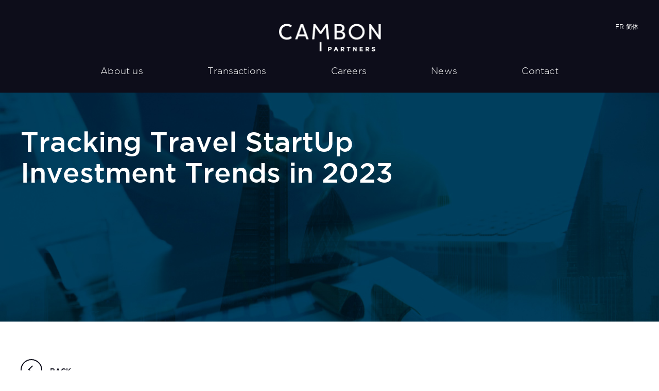

--- FILE ---
content_type: text/html;charset=utf-8
request_url: https://www.cambonpartners.com/en/news/tracking-travel-startup-investment-trends-in-2023
body_size: 4422
content:
<!DOCTYPE html PUBLIC "-//W3C//DTD XHTML 1.0 Transitional//EN" "http://www.w3.org/TR/xhtml1/DTD/xhtml1-transitional.dtd"><html xmlns="http://www.w3.org/1999/xhtml" lang="en" xml:lang="en">
  <head><meta http-equiv="Content-Type" content="text/html; charset=UTF-8" />
    <title>Tracking Travel StartUp Investment Trends in 2023 — Cambon Partners</title>
    <link rel="shortcut icon" type="image/x-icon" href="/++theme++Products.FinanciereCambonP5/favicon.ico" />
    <!--<link rel="apple-touch-icon"
          href="barceloneta-apple-touch-icon.png" />
    <link rel="apple-touch-icon-precomposed" sizes="144x144"
          href="barceloneta-apple-touch-icon-144x144-precomposed.png" />
    <link rel="apple-touch-icon-precomposed" sizes="114x114"
          href="barceloneta-apple-touch-icon-114x114-precomposed.png" />
    <link rel="apple-touch-icon-precomposed" sizes="72x72"
          href="barceloneta-apple-touch-icon-72x72-precomposed.png" />
    <link rel="apple-touch-icon-precomposed" sizes="57x57"
          href="barceloneta-apple-touch-icon-57x57-precomposed.png" />
    <link rel="apple-touch-icon-precomposed"
          href="barceloneta-apple-touch-icon-precomposed.png" />-->

    <link rel="stylesheet" type="text/css" href="/++theme++Products.FinanciereCambonP5/build/css/bootstrap.css" />
    
    <script async="" src="https://tag.clearbitscripts.com/v1/pk_0de5bc31a436d65e8b26fc5cd074fcdb/tags.js" referrerpolicy="strict-origin-when-cross-origin"></script>
  <meta name="DC.description" content="The more cautious approach from investors seen in 2022 tipped into 2023. Just a quarter into the year, total investment (including autonomous vehicle companies) stood at $421 million, a 95% drop from Q1 2022’s figure of $8.9 billion, according to Phocuswright research. The year end's total funding at around $3.6 billion for travel startups is quite a distance from the roughly $14 billion invested in 2022.A recent M&amp;A tracker launched by Cambon Partners noted a post-pandemic increase in deals compared with pre-pandemic acquisitions." /><meta name="description" content="The more cautious approach from investors seen in 2022 tipped into 2023. Just a quarter into the year, total investment (including autonomous vehicle companies) stood at $421 million, a 95% drop from Q1 2022’s figure of $8.9 billion, according to Phocuswright research. The year end's total funding at around $3.6 billion for travel startups is quite a distance from the roughly $14 billion invested in 2022.A recent M&amp;A tracker launched by Cambon Partners noted a post-pandemic increase in deals compared with pre-pandemic acquisitions." /><meta name="DC.format" content="text/plain" /><meta name="DC.type" content="Press release" /><meta name="DC.date.valid_range" content="2023/12/20 - " /><meta name="DC.date.modified" content="2023-12-20T18:10:19+01:00" /><meta name="DC.date.created" content="2023-12-20T18:10:16+01:00" /><meta name="DC.language" content="en" /><meta name="robots" content="all" /><meta content="summary" name="twitter:card" /><meta content="Tracking Travel StartUp Investment Trends in 2023" name="twitter:title" /><meta content="Cambon Partners" property="og:site_name" /><meta content="Tracking Travel StartUp Investment Trends in 2023" property="og:title" /><meta content="website" property="og:type" /><meta content="The more cautious approach from investors seen in 2022 tipped into 2023. Just a quarter into the year, total investment (including autonomous vehicle companies) stood at $421 million, a 95% drop from Q1 2022’s figure of $8.9 billion, according to Phocuswright research. The year end's total funding at around $3.6 billion for travel startups is quite a distance from the roughly $14 billion invested in 2022.A recent M&amp;A tracker launched by Cambon Partners noted a post-pandemic increase in deals compared with pre-pandemic acquisitions." name="twitter:description" /><meta content="https://www.cambonpartners.com/en/news/tracking-travel-startup-investment-trends-in-2023" name="twitter:url" /><meta content="The more cautious approach from investors seen in 2022 tipped into 2023. Just a quarter into the year, total investment (including autonomous vehicle companies) stood at $421 million, a 95% drop from Q1 2022’s figure of $8.9 billion, according to Phocuswright research. The year end's total funding at around $3.6 billion for travel startups is quite a distance from the roughly $14 billion invested in 2022.A recent M&amp;A tracker launched by Cambon Partners noted a post-pandemic increase in deals compared with pre-pandemic acquisitions." property="og:description" /><meta content="https://www.cambonpartners.com/en/news/tracking-travel-startup-investment-trends-in-2023" property="og:url" /><meta content="/++theme++Products.FinanciereCambonP5/images/logo_social.jpg" name="twitter:image" /><meta content="/++theme++Products.FinanciereCambonP5/images/logo_social.jpg" property="og:image" /><meta content="image/png" property="og:image:type" /><meta name="viewport" content="width=device-width, initial-scale=1.0" /><meta name="generator" content="Plone - http://plone.com" /><link rel="canonical" href="https://www.cambonpartners.com/en/news/tracking-travel-startup-investment-trends-in-2023" /><link rel="search" href="https://www.cambonpartners.com/en/@@search" title="Search this site" /><link rel="stylesheet" type="text/css" href="https://www.cambonpartners.com/++plone++production/++unique++2024-01-18T13:38:12.969762/default.css" data-bundle="production" /><link rel="stylesheet" type="text/css" href="https://www.cambonpartners.com//++theme++Products.FinanciereCambonP5/build/css/theme-compiled.css" data-bundle="diazo" /></head>
  <body id="visual-portal-wrapper" class="frontend icons-on portaltype-pressarticle section-news site-en subsection-tracking-travel-startup-investment-trends-in-2023 template-pressarticle_view thumbs-on userrole-anonymous viewpermission-none" dir="ltr" data-i18ncatalogurl="https://www.cambonpartners.com/plonejsi18n" data-view-url="https://www.cambonpartners.com/en/news/tracking-travel-startup-investment-trends-in-2023" data-pat-plone-modal="{&quot;actionOptions&quot;: {&quot;displayInModal&quot;: false}}" data-portal-url="https://www.cambonpartners.com" data-pat-pickadate="{&quot;date&quot;: {&quot;selectYears&quot;: 200}, &quot;time&quot;: {&quot;interval&quot;: 5 } }" data-base-url="https://www.cambonpartners.com/en/news/tracking-travel-startup-investment-trends-in-2023"><div class="outer-wrapper">
      <header id="content-header">
        <div class="container">
          
      <div id="portal-header">
    <a id="portal-logo" title="Cambon Partners" href="https://www.cambonpartners.com/en">
    <img src="https://www.cambonpartners.com/@@site-logo/logo_header.png" alt="Cambon Partners" title="Cambon Partners" /></a>

<div id="portal-searchbox">

    <form id="searchGadget_form" action="https://www.cambonpartners.com/en/@@search" role="search" data-pat-livesearch="ajaxUrl:https://www.cambonpartners.com/en/@@ajax-search" class="pat-livesearch">

        <div class="LSBox">
        <label class="hiddenStructure" for="searchGadget">Search Site</label>
             
        <div class="searchSection">
            <input id="searchbox_currentfolder_only" class="noborder" type="checkbox" name="path" value="/financierecambon/en/news" />
            <label for="searchbox_currentfolder_only" style="cursor: pointer">only in current section</label>
        </div>
             
        <input name="SearchableText" type="text" size="18" id="searchGadget" title="Search Site" placeholder="Search Site" class="searchField" />

        <input class="searchButton" type="submit" value="Search" />

         </div>
    </form>

    <div id="portal-advanced-search" class="hiddenStructure">
        <a href="https://www.cambonpartners.com/en/@@search">Advanced Search…</a>
    </div>

</div>

<div id="portal-anontools">
  <ul>
    <li>
      
          <a title="Log in" data-pat-plone-modal="{&quot;prependContent&quot;: &quot;.portalMessage&quot;, &quot;title&quot;: &quot;Log in&quot;, &quot;width&quot;: &quot;26em&quot;}" id="personaltools-login" href="https://www.cambonpartners.com/en/login" class="pat-plone-modal">Log in</a>
      
    </li>
  </ul>
</div>


<ul id="portal-languageselector">
    
    <li class="language-fr">
        <a href="https://www.cambonpartners.com/@@multilingual-selector/6e4824ab36e941ada1724b44eff50a3f/fr?set_language=fr" title="Français">FR</a>
    </li>
    
    <li class="currentLanguage language-en">
        <a href="https://www.cambonpartners.com/@@multilingual-selector/6e4824ab36e941ada1724b44eff50a3f/en?set_language=en" title="English">EN</a>
    </li>
    
    <li class="language-zh-cn">
        <a href="https://www.cambonpartners.com/@@multilingual-selector/6e4824ab36e941ada1724b44eff50a3f/zh-cn?set_language=zh-cn" title="简体中文(中国)">简体</a>
    </li>
    
</ul>



</div>

    
          
          <div id="mainnavigation-wrapper">
            <div id="mainnavigation">

  <p class="hiddenStructure">Navigation</p>
  <nav class="plone-navbar" id="portal-globalnav-wrapper">
    <div class="container">
      <div class="plone-navbar-header">
        <button type="button" class="plone-navbar-toggle" data-toggle="collapse" data-target="#portal-globalnav-collapse">
          <span class="sr-only">Toggle navigation</span>
          <span class="icon-bar"></span>
          <span class="icon-bar"></span>
          <span class="icon-bar"></span>
        </button>
      </div>

      <div class="plone-collapse plone-navbar-collapse" id="portal-globalnav-collapse">
        <ul class="plone-nav plone-navbar-nav" id="portal-globalnav">
            
              <li id="portaltab-index_html">
                  <a href="https://www.cambonpartners.com/en" title="">Home</a>
              </li>
            
              <li id="portaltab-about-us">
                  <a href="https://www.cambonpartners.com/en/about-us" title="">About us</a>
              </li>
            
              <li id="portaltab-transactions">
                  <a href="https://www.cambonpartners.com/en/transactions" title="">Transactions</a>
              </li>
            
              <li id="portaltab-careers">
                  <a href="https://www.cambonpartners.com/en/careers" title="">Careers</a>
              </li>
            
              <li id="portaltab-news" class="selected">
                  <a href="https://www.cambonpartners.com/en/news" title="">News</a>
              </li>
            
              <li id="portaltab-contact">
                  <a href="https://www.cambonpartners.com/en/contact" title="">Contact</a>
              </li>
            
        </ul>
      </div>
    </div>
  </nav>


</div>
          </div>
        </div>
      </header>

      
      <div id="above-content-wrapper">
          <div id="viewlet-above-content"><nav id="portal-breadcrumbs" class="plone-breadcrumb">
  <div class="container">
    <span id="breadcrumbs-you-are-here" class="hiddenStructure">You are here:</span>
    <ol aria-labelledby="breadcrumbs-you-are-here">
      <li id="breadcrumbs-home">
        <a href="https://www.cambonpartners.com/en">Home</a>
      </li>
      <li id="breadcrumbs-1">
        
          <a href="https://www.cambonpartners.com/en/news">News</a>
          
        
      </li>
      <li id="breadcrumbs-2">
        
          
          <span id="breadcrumbs-current">Tracking Travel StartUp Investment Trends in 2023</span>
        
      </li>
    </ol>
  </div>
</nav>
</div>
      </div>
      <div class="container">
        <div class="row">
          <aside id="global_statusmessage">
      

      <div>
      </div>
    </aside>
        </div>
        <main id="main-container" class="row row-offcanvas row-offcanvas-right">
          <div id="column1-container">
          </div>
          

    

    <div class="col-xs-12 col-sm-12">
      <!-- <p class="pull-right visible-xs">
        <button type="button" class="btn btn-primary btn-xs" data-toggle="offcanvas">Toggle nav</button>
      </p> -->
      <div class="row">
        <div class="col-xs-12 col-sm-12" id="content-wrapper">
          <div>
            
            <article id="content">

          


    <article>
        <header id="return_top">
             <img src="/++theme++Products.FinanciereCambonP5/images/bkg_presse.jpg" />

            <div class="section_content">
                <h1>Tracking Travel StartUp Investment Trends in 2023</h1>
            </div>
        </header>

<div class="section_content">
        <aside class="detail">
            <a class="link" href="https://www.cambonpartners.com/en/news"><i class="fa fa-angle-left"></i><span>Back</span></a>

            <div class="date_img">
                <span>2023-12-20</span>
                <img alt="" src="https://www.cambonpartners.com/en/news/tracking-travel-startup-investment-trends-in-2023/@@images/image/thumb" />
            </div>
        </aside>

        
				<a class="link to_up" href="#return_top">
                <span>Scroll up</span><i class="fa fa-angle-up"></i>

				</a>
		</div>

        
    </article>


        </article>
            
          </div>
        </div>
      </div>
      <footer class="row">
        <div class="col-xs-12 col-sm-12">
          <div id="viewlet-below-content">




</div>
        </div>
      </footer>
    </div>
  
          <div id="column2-container">
          </div>
        </main><!--/row-->
      </div><!--/container-->
    </div><!--/outer-wrapper --><footer id="portal-footer-wrapper">
      <div class="container" id="portal-footer">
      
    <section id="findus">
        <div class="section_content">

            <article>
                <h2><span>|</span><br /> Paris</h2>
                <span>
                    <p>
                        28 bd Malesherbes<br />
                        75008 Paris<br />
                        <br />
                        <br />
                        <a href="tel:+33 1 53 45 90 10" class="tel_footer">T <span>+33 1 53 45 90 10</span></a>
                        <br /><span class="clear"></span>
                        
                    </p>

                    <a href="https://www.cambonpartners.com/en/contact/paris?map=1">Access map</a>
                </span>
            </article>
            <article>
                <h2><span>|</span><br /> London</h2>
                <span>
                    <p>
                        9-10 Savile Row<br />
                        W1S 3PF London<br />
                        <br />
                        <br />
                        <a href="tel:+44 207 88 76 400" class="tel_footer">T <span>+44 207 88 76 400</span></a>
                        
                    </p>

                    <a href="https://www.cambonpartners.com/en/contact/london?map=1">Access map</a>
                </span>
            </article>

            <!--article>-->
            <!--h2><span>|</span><br/> Paris</h2>-->

            <!--span><p>28 bd Malesherbes<br/>-->
            <!--75008 Paris<br/><br/>-->
            <!--a href="tel:+33 1 53 45 90 10" class="tel_footer">T <span>+33 1 53 45 90 10</span></a>-->
            <!--br/><span class="clear"></span>-->
            <!--/p>-->
            <!--a href="${view/root_url}/contact/paris?map=1" i18n:translate="access_map">Access map</a>-->
            <!--/span>-->
            <!--/article>-->

            <!--article class="center">-->
            <!--h2><span>|</span><br/> London</h2>-->

            <!--span><p>Berkeley Square House <br/>-->
            <!--Berkeley Square<br/>-->
            <!--W1J 6BD London<br/>-->
            <!--a href="tel:+44 207 88 76 400" class="tel_footer">T <span>+44 207 88 76 400</span></a>-->
            <!--/p>-->
            <!--a href="${view/root_url}/contact/london?map=1" i18n:translate="access_map">Access map</a>-->
            <!--/span>-->
            <!--/article>-->

            <!--article class="right">-->
            <!--h2><span>|</span><br/> San Francisco</h2>-->

            <!--span><p>75 Broadway<br/>-->
            <!--San Francisco<br/>-->
            <!--CA 94111<br/>-->
            <!--a href="tel:+1 917 855 4945" class="tel_footer">T <span>+1 917 855 4945</span></a>-->
            <!--/p>-->
            <!--a href="${view/root_url}/contact/sanfrancisco?map=1" i18n:translate="access_map">Access map</a>-->
            <!--/span>-->
            <!--/article>-->

            <!--article class="right">-->
            <!--h2><span>|</span><br/> Beijing</h2>-->

            <!--span><p>Lianfeng Hutong 31<br/>-->
            <!--Doncheng District<br/>-->
            <!--Beijing 100010<br/>-->
            <!--a href="tel:+86 139 1002 8283" class="tel_footer">T <span>+86 139 1002 8283</span></a>-->
            <!--/p>-->
            <!--a href="${view/root_url}/contact/beijing?map=1" i18n:translate="access_map">Access map</a>-->
            <!--/span>-->
            <!--/article>-->
        </div>
    </section>

    <section id="legal">
        <a href="https://www.cambonpartners.com/@@multilingual-universal-link/96b13001fac549608f0911019eec7b9d">Legal notice</a>
        -
        <a href="https://www.cambonpartners.com/@@multilingual-universal-link/2cee823eeacb4643be1a9bff44440432">CGU</a>
        -
        <a href="https://www.cambonpartners.com/@@multilingual-universal-link/bbda4366333d4194b6317266aaa3b8e6">Privacy policy</a>
        -
        <a href="https://www.cambonpartners.com/@@multilingual-universal-link/284b5505fe7e4230a8be3eda004c0cfb">Cookies policy</a>
    </section>

    <section id="colophon">
        <a href="http://www.esperanto.fr/">Design by Esperanto</a>
        -
        <a href="https://www.pilotsystems.net">Development by Pilot Systems</a>
        -
        <a href="http://yves-lavallette.com/">Pictures &amp; Movies Yves Lavallette Studio</a>
    </section>

<!-- Piwik -->

<noscript><p><img src="//piwik.pilotsystems.net/piwik/piwik.php?idsite=3" style="border:0;" alt="" /></p></noscript>
<!-- End Piwik Code -->
    </div>
    </footer><script type="text/javascript">PORTAL_URL = 'https://www.cambonpartners.com';</script><script type="text/javascript" src="https://www.cambonpartners.com/++plone++production/++unique++2024-01-18T13:38:12.969762/default.js" data-bundle="production"></script><script type="text/javascript" src="https://www.cambonpartners.com//++theme++Products.FinanciereCambonP5/build/js/theme-compiled.js" data-bundle="diazo"></script><script type="text/javascript">
  var _paq = _paq || [];
  _paq.push(['disableCookies']);
  _paq.push(["setDomains", ["*.www.cambonpartners.com"]]);
  _paq.push(['trackPageView']);
  _paq.push(['enableLinkTracking']);
  (function() {
    var u="//piwik.pilotsystems.net/piwik/";
    _paq.push(['setTrackerUrl', u+'piwik.php']);
    _paq.push(['setSiteId', '3']);
    var d=document, g=d.createElement('script'), s=d.getElementsByTagName('script')[0];
    g.type='text/javascript'; g.async=true; g.defer=true; g.src=u+'piwik.js'; s.parentNode.insertBefore(g,s);
  })();
</script></body>
</html>

--- FILE ---
content_type: application/javascript
request_url: https://www.cambonpartners.com//++theme++Products.FinanciereCambonP5/build/js/theme-compiled.js
body_size: 143909
content:
(function () { var define = undefined; (function(){function r(e,n,t){function o(i,f){if(!n[i]){if(!e[i]){var c="function"==typeof require&&require;if(!f&&c)return c(i,!0);if(u)return u(i,!0);var a=new Error("Cannot find module '"+i+"'");throw a.code="MODULE_NOT_FOUND",a}var p=n[i]={exports:{}};e[i][0].call(p.exports,function(r){var n=e[i][1][r];return o(n||r)},p,p.exports,r,e,n,t)}return n[i].exports}for(var u="function"==typeof require&&require,i=0;i<t.length;i++)o(t[i]);return o}return r})()({1:[function(require,module,exports){

},{}],2:[function(require,module,exports){
function defaultSetTimout(){throw new Error("setTimeout has not been defined")}function defaultClearTimeout(){throw new Error("clearTimeout has not been defined")}function runTimeout(e){if(cachedSetTimeout===setTimeout)return setTimeout(e,0);if((cachedSetTimeout===defaultSetTimout||!cachedSetTimeout)&&setTimeout)return cachedSetTimeout=setTimeout,setTimeout(e,0);try{return cachedSetTimeout(e,0)}catch(t){try{return cachedSetTimeout.call(null,e,0)}catch(t){return cachedSetTimeout.call(this,e,0)}}}function runClearTimeout(e){if(cachedClearTimeout===clearTimeout)return clearTimeout(e);if((cachedClearTimeout===defaultClearTimeout||!cachedClearTimeout)&&clearTimeout)return cachedClearTimeout=clearTimeout,clearTimeout(e);try{return cachedClearTimeout(e)}catch(t){try{return cachedClearTimeout.call(null,e)}catch(t){return cachedClearTimeout.call(this,e)}}}function cleanUpNextTick(){draining&&currentQueue&&(draining=!1,currentQueue.length?queue=currentQueue.concat(queue):queueIndex=-1,queue.length&&drainQueue())}function drainQueue(){if(!draining){var e=runTimeout(cleanUpNextTick);draining=!0;for(var t=queue.length;t;){for(currentQueue=queue,queue=[];++queueIndex<t;)currentQueue&&currentQueue[queueIndex].run();queueIndex=-1,t=queue.length}currentQueue=null,draining=!1,runClearTimeout(e)}}function Item(e,t){this.fun=e,this.array=t}function noop(){}var process=module.exports={},cachedSetTimeout,cachedClearTimeout;!function(){try{cachedSetTimeout="function"==typeof setTimeout?setTimeout:defaultSetTimout}catch(e){cachedSetTimeout=defaultSetTimout}try{cachedClearTimeout="function"==typeof clearTimeout?clearTimeout:defaultClearTimeout}catch(e){cachedClearTimeout=defaultClearTimeout}}();var queue=[],draining=!1,currentQueue,queueIndex=-1;process.nextTick=function(e){var t=new Array(arguments.length-1);if(arguments.length>1)for(var r=1;r<arguments.length;r++)t[r-1]=arguments[r];queue.push(new Item(e,t)),1!==queue.length||draining||runTimeout(drainQueue)},Item.prototype.run=function(){this.fun.apply(null,this.array)},process.title="browser",process.browser=!0,process.env={},process.argv=[],process.version="",process.versions={},process.on=noop,process.addListener=noop,process.once=noop,process.off=noop,process.removeListener=noop,process.removeAllListeners=noop,process.emit=noop,process.prependListener=noop,process.prependOnceListener=noop,process.listeners=function(e){return[]},process.binding=function(e){throw new Error("process.binding is not supported")},process.cwd=function(){return"/"},process.chdir=function(e){throw new Error("process.chdir is not supported")},process.umask=function(){return 0};
},{}],3:[function(require,module,exports){
!function(e,t){"use strict";"function"==typeof define&&define.amd?define(t):"object"==typeof module&&module.exports?module.exports=t():e.matchesSelector=t()}(window,function(){"use strict";var e=function(){var e=window.Element.prototype;if(e.matches)return"matches";if(e.matchesSelector)return"matchesSelector";for(var t=["webkit","moz","ms","o"],o=0;o<t.length;o++){var r=t[o],n=r+"MatchesSelector";if(e[n])return n}}();return function(t,o){return t[e](o)}});

},{}],4:[function(require,module,exports){
!function(e,t){"function"==typeof define&&define.amd?define(t):"object"==typeof module&&module.exports?module.exports=t():e.EvEmitter=t()}("undefined"!=typeof window?window:this,function(){"use strict";function e(){}var t=e.prototype;return t.on=function(e,t){if(e&&t){var n=this._events=this._events||{},i=n[e]=n[e]||[];return-1==i.indexOf(t)&&i.push(t),this}},t.once=function(e,t){if(e&&t){this.on(e,t);var n=this._onceEvents=this._onceEvents||{};return(n[e]=n[e]||{})[t]=!0,this}},t.off=function(e,t){var n=this._events&&this._events[e];if(n&&n.length){var i=n.indexOf(t);return-1!=i&&n.splice(i,1),this}},t.emitEvent=function(e,t){var n=this._events&&this._events[e];if(n&&n.length){n=n.slice(0),t=t||[];for(var i=this._onceEvents&&this._onceEvents[e],s=0;s<n.length;s++){var o=n[s];i&&i[o]&&(this.off(e,o),delete i[o]),o.apply(this,t)}return this}},t.allOff=function(){delete this._events,delete this._onceEvents},e});
},{}],5:[function(require,module,exports){
!function(e,t){"function"==typeof define&&define.amd?define(["desandro-matches-selector/matches-selector"],function(r){return t(e,r)}):"object"==typeof module&&module.exports?module.exports=t(e,require("desandro-matches-selector")):e.fizzyUIUtils=t(e,e.matchesSelector)}(window,function(e,t){"use strict";var r={};r.extend=function(e,t){for(var r in t)e[r]=t[r];return e},r.modulo=function(e,t){return(e%t+t)%t};var n=Array.prototype.slice;r.makeArray=function(e){return Array.isArray(e)?e:null===e||void 0===e?[]:"object"==typeof e&&"number"==typeof e.length?n.call(e):[e]},r.removeFrom=function(e,t){var r=e.indexOf(t);-1!=r&&e.splice(r,1)},r.getParent=function(e,r){for(;e.parentNode&&e!=document.body;)if(e=e.parentNode,t(e,r))return e},r.getQueryElement=function(e){return"string"==typeof e?document.querySelector(e):e},r.handleEvent=function(e){var t="on"+e.type;this[t]&&this[t](e)},r.filterFindElements=function(e,n){e=r.makeArray(e);var o=[];return e.forEach(function(e){if(e instanceof HTMLElement){if(!n)return void o.push(e);t(e,n)&&o.push(e);for(var r=e.querySelectorAll(n),a=0;a<r.length;a++)o.push(r[a])}}),o},r.debounceMethod=function(e,t,r){r=r||100;var n=e.prototype[t],o=t+"Timeout";e.prototype[t]=function(){var e=this[o];clearTimeout(e);var t=arguments,a=this;this[o]=setTimeout(function(){n.apply(a,t),delete a[o]},r)}},r.docReady=function(e){var t=document.readyState;"complete"==t||"interactive"==t?setTimeout(e):document.addEventListener("DOMContentLoaded",e)},r.toDashed=function(e){return e.replace(/(.)([A-Z])/g,function(e,t,r){return t+"-"+r}).toLowerCase()};var o=e.console;return r.htmlInit=function(t,n){r.docReady(function(){var a=r.toDashed(n),u="data-"+a,c=document.querySelectorAll("["+u+"]"),i=document.querySelectorAll(".js-"+a),d=r.makeArray(c).concat(r.makeArray(i)),f=u+"-options",s=e.jQuery;d.forEach(function(e){var r,a=e.getAttribute(u)||e.getAttribute(f);try{r=a&&JSON.parse(a)}catch(t){return void(o&&o.error("Error parsing "+u+" on "+e.className+": "+t))}var c=new t(e,r);s&&s.data(e,n,c)})})},r});

},{"desandro-matches-selector":3}],6:[function(require,module,exports){
!function(t,e){"function"==typeof define&&define.amd?define(e):"object"==typeof module&&module.exports?module.exports=e():t.getSize=e()}(window,function(){"use strict";function t(t){var e=parseFloat(t);return-1==t.indexOf("%")&&!isNaN(e)&&e}function e(){}function i(){for(var t={width:0,height:0,innerWidth:0,innerHeight:0,outerWidth:0,outerHeight:0},e=0;e<g;e++){t[a[e]]=0}return t}function o(t){var e=getComputedStyle(t);return e||h("Style returned "+e+". Are you running this code in a hidden iframe on Firefox? See https://bit.ly/getsizebug1"),e}function r(){if(!p){p=!0;var e=document.createElement("div");e.style.width="200px",e.style.padding="1px 2px 3px 4px",e.style.borderStyle="solid",e.style.borderWidth="1px 2px 3px 4px",e.style.boxSizing="border-box";var i=document.body||document.documentElement;i.appendChild(e);var r=o(e);n=200==Math.round(t(r.width)),d.isBoxSizeOuter=n,i.removeChild(e)}}function d(e){if(r(),"string"==typeof e&&(e=document.querySelector(e)),e&&"object"==typeof e&&e.nodeType){var d=o(e);if("none"==d.display)return i();var h={};h.width=e.offsetWidth,h.height=e.offsetHeight;for(var p=h.isBorderBox="border-box"==d.boxSizing,u=0;u<g;u++){var f=a[u],m=d[f],s=parseFloat(m);h[f]=isNaN(s)?0:s}var l=h.paddingLeft+h.paddingRight,c=h.paddingTop+h.paddingBottom,b=h.marginLeft+h.marginRight,x=h.marginTop+h.marginBottom,y=h.borderLeftWidth+h.borderRightWidth,v=h.borderTopWidth+h.borderBottomWidth,W=p&&n,w=t(d.width);!1!==w&&(h.width=w+(W?0:l+y));var B=t(d.height);return!1!==B&&(h.height=B+(W?0:c+v)),h.innerWidth=h.width-(l+y),h.innerHeight=h.height-(c+v),h.outerWidth=h.width+b,h.outerHeight=h.height+x,h}}var n,h="undefined"==typeof console?e:function(t){console.error(t)},a=["paddingLeft","paddingRight","paddingTop","paddingBottom","marginLeft","marginRight","marginTop","marginBottom","borderLeftWidth","borderRightWidth","borderTopWidth","borderBottomWidth"],g=a.length,p=!1;return d});

},{}],7:[function(require,module,exports){
(function (global){(function (){
var topLevel="undefined"!=typeof global?global:"undefined"!=typeof window?window:{},minDoc=require("min-document");if("undefined"!=typeof document)module.exports=document;else{var doccy=topLevel["__GLOBAL_DOCUMENT_CACHE@4"];doccy||(doccy=topLevel["__GLOBAL_DOCUMENT_CACHE@4"]=minDoc),module.exports=doccy}

}).call(this)}).call(this,typeof global !== "undefined" ? global : typeof self !== "undefined" ? self : typeof window !== "undefined" ? window : {})
},{"min-document":1}],8:[function(require,module,exports){
(function (global){(function (){
"undefined"!=typeof window?module.exports=window:"undefined"!=typeof global?module.exports=global:"undefined"!=typeof self?module.exports=self:module.exports={};
}).call(this)}).call(this,typeof global !== "undefined" ? global : typeof self !== "undefined" ? self : typeof window !== "undefined" ? window : {})
},{}],9:[function(require,module,exports){
"use strict";exports.__esModule=!0;var PUSH=exports.PUSH="PUSH",REPLACE=exports.REPLACE="REPLACE",POP=exports.POP="POP";

},{}],10:[function(require,module,exports){
"use strict";exports.__esModule=!0;var loopAsync=exports.loopAsync=function(o,r,i){var n=0,t=!1,e=!1,f=!1,p=void 0,v=function(){for(var o=arguments.length,r=Array(o),n=0;n<o;n++)r[n]=arguments[n];if(t=!0,e)return void(p=r);i.apply(void 0,r)};!function s(){if(!t&&(f=!0,!e)){for(e=!0;!t&&n<o&&f;)f=!1,r(n++,s,v);if(e=!1,t)return void i.apply(void 0,p);n>=o&&f&&(t=!0,i())}}()};

},{}],11:[function(require,module,exports){
"use strict";exports.__esModule=!0,exports.go=exports.replaceLocation=exports.pushLocation=exports.startListener=exports.getUserConfirmation=exports.getCurrentLocation=void 0;var _LocationUtils=require("./LocationUtils"),_DOMUtils=require("./DOMUtils"),_DOMStateStorage=require("./DOMStateStorage"),_PathUtils=require("./PathUtils"),_ExecutionEnvironment=require("./ExecutionEnvironment"),PopStateEvent="popstate",HashChangeEvent="hashchange",needsHashchangeListener=_ExecutionEnvironment.canUseDOM&&!(0,_DOMUtils.supportsPopstateOnHashchange)(),_createLocation=function(t){var e=t&&t.key;return(0,_LocationUtils.createLocation)({pathname:window.location.pathname,search:window.location.search,hash:window.location.hash,state:e?(0,_DOMStateStorage.readState)(e):void 0},void 0,e)},getCurrentLocation=exports.getCurrentLocation=function(){var t=void 0;try{t=window.history.state||{}}catch(e){t={}}return _createLocation(t)},getUserConfirmation=exports.getUserConfirmation=function(t,e){return e(window.confirm(t))},startListener=exports.startListener=function(t){var e=function(e){(0,_DOMUtils.isExtraneousPopstateEvent)(e)||t(_createLocation(e.state))};(0,_DOMUtils.addEventListener)(window,PopStateEvent,e);var n=function(){return t(getCurrentLocation())};return needsHashchangeListener&&(0,_DOMUtils.addEventListener)(window,HashChangeEvent,n),function(){(0,_DOMUtils.removeEventListener)(window,PopStateEvent,e),needsHashchangeListener&&(0,_DOMUtils.removeEventListener)(window,HashChangeEvent,n)}},updateLocation=function(t,e){var n=t.state,o=t.key;void 0!==n&&(0,_DOMStateStorage.saveState)(o,n),e({key:o},(0,_PathUtils.createPath)(t))},pushLocation=exports.pushLocation=function(t){return updateLocation(t,function(t,e){return window.history.pushState(t,null,e)})},replaceLocation=exports.replaceLocation=function(t){return updateLocation(t,function(t,e){return window.history.replaceState(t,null,e)})},go=exports.go=function(t){t&&window.history.go(t)};

},{"./DOMStateStorage":12,"./DOMUtils":13,"./ExecutionEnvironment":14,"./LocationUtils":16,"./PathUtils":17}],12:[function(require,module,exports){
(function (process){(function (){
"use strict";function _interopRequireDefault(e){return e&&e.__esModule?e:{default:e}}exports.__esModule=!0,exports.readState=exports.saveState=void 0;var _warning=require("warning"),_warning2=_interopRequireDefault(_warning),QuotaExceededErrors={QuotaExceededError:!0,QUOTA_EXCEEDED_ERR:!0},SecurityErrors={SecurityError:!0},KeyPrefix="@@History/",createKey=function(e){return KeyPrefix+e},saveState=exports.saveState=function(e,t){if(!window.sessionStorage)return void("production"!==process.env.NODE_ENV&&(0,_warning2.default)(!1,"[history] Unable to save state; sessionStorage is not available"));try{null==t?window.sessionStorage.removeItem(createKey(e)):window.sessionStorage.setItem(createKey(e),JSON.stringify(t))}catch(e){if(SecurityErrors[e.name])return void("production"!==process.env.NODE_ENV&&(0,_warning2.default)(!1,"[history] Unable to save state; sessionStorage is not available due to security settings"));if(QuotaExceededErrors[e.name]&&0===window.sessionStorage.length)return void("production"!==process.env.NODE_ENV&&(0,_warning2.default)(!1,"[history] Unable to save state; sessionStorage is not available in Safari private mode"));throw e}},readState=exports.readState=function(e){var t=void 0;try{t=window.sessionStorage.getItem(createKey(e))}catch(e){if(SecurityErrors[e.name])return void("production"!==process.env.NODE_ENV&&(0,_warning2.default)(!1,"[history] Unable to read state; sessionStorage is not available due to security settings"))}if(t)try{return JSON.parse(t)}catch(e){}};
}).call(this)}).call(this,require('_process'))
},{"_process":2,"warning":146}],13:[function(require,module,exports){
"use strict";exports.__esModule=!0;var addEventListener=exports.addEventListener=function(e,t,n){return e.addEventListener?e.addEventListener(t,n,!1):e.attachEvent("on"+t,n)},removeEventListener=exports.removeEventListener=function(e,t,n){return e.removeEventListener?e.removeEventListener(t,n,!1):e.detachEvent("on"+t,n)},supportsHistory=exports.supportsHistory=function(){var e=window.navigator.userAgent;return(-1===e.indexOf("Android 2.")&&-1===e.indexOf("Android 4.0")||-1===e.indexOf("Mobile Safari")||-1!==e.indexOf("Chrome")||-1!==e.indexOf("Windows Phone"))&&(window.history&&"pushState"in window.history)},supportsGoWithoutReloadUsingHash=exports.supportsGoWithoutReloadUsingHash=function(){return-1===window.navigator.userAgent.indexOf("Firefox")},supportsPopstateOnHashchange=exports.supportsPopstateOnHashchange=function(){return-1===window.navigator.userAgent.indexOf("Trident")},isExtraneousPopstateEvent=exports.isExtraneousPopstateEvent=function(e){return void 0===e.state&&-1===navigator.userAgent.indexOf("CriOS")};

},{}],14:[function(require,module,exports){
"use strict";exports.__esModule=!0;var canUseDOM=exports.canUseDOM=!("undefined"==typeof window||!window.document||!window.document.createElement);

},{}],15:[function(require,module,exports){
(function (process){(function (){
"use strict";function _interopRequireDefault(t){return t&&t.__esModule?t:{default:t}}exports.__esModule=!0,exports.replaceLocation=exports.pushLocation=exports.startListener=exports.getCurrentLocation=exports.go=exports.getUserConfirmation=void 0;var _BrowserProtocol=require("./BrowserProtocol");Object.defineProperty(exports,"getUserConfirmation",{enumerable:!0,get:function(){return _BrowserProtocol.getUserConfirmation}}),Object.defineProperty(exports,"go",{enumerable:!0,get:function(){return _BrowserProtocol.go}});var _warning=require("warning"),_warning2=_interopRequireDefault(_warning),_LocationUtils=require("./LocationUtils"),_DOMUtils=require("./DOMUtils"),_DOMStateStorage=require("./DOMStateStorage"),_PathUtils=require("./PathUtils"),HashChangeEvent="hashchange",getHashPath=function(){var t=window.location.href,e=t.indexOf("#");return-1===e?"":t.substring(e+1)},pushHashPath=function(t){return window.location.hash=t},replaceHashPath=function(t){var e=window.location.href.indexOf("#");window.location.replace(window.location.href.slice(0,e>=0?e:0)+"#"+t)},getCurrentLocation=exports.getCurrentLocation=function(t,e){var r=t.decodePath(getHashPath()),o=(0,_PathUtils.getQueryStringValueFromPath)(r,e),a=void 0;o&&(r=(0,_PathUtils.stripQueryStringValueFromPath)(r,e),a=(0,_DOMStateStorage.readState)(o));var n=(0,_PathUtils.parsePath)(r);return n.state=a,(0,_LocationUtils.createLocation)(n,void 0,o)},prevLocation=void 0,startListener=exports.startListener=function(t,e,r){var o=function(){var o=getHashPath(),a=e.encodePath(o);if(o!==a)replaceHashPath(a);else{var n=getCurrentLocation(e,r);if(prevLocation&&n.key&&prevLocation.key===n.key)return;prevLocation=n,t(n)}},a=getHashPath(),n=e.encodePath(a);return a!==n&&replaceHashPath(n),(0,_DOMUtils.addEventListener)(window,HashChangeEvent,o),function(){return(0,_DOMUtils.removeEventListener)(window,HashChangeEvent,o)}},updateLocation=function(t,e,r,o){var a=t.state,n=t.key,i=e.encodePath((0,_PathUtils.createPath)(t));void 0!==a&&(i=(0,_PathUtils.addQueryStringValueToPath)(i,r,n),(0,_DOMStateStorage.saveState)(n,a)),prevLocation=t,o(i)},pushLocation=exports.pushLocation=function(t,e,r){return updateLocation(t,e,r,function(t){getHashPath()!==t?pushHashPath(t):"production"!==process.env.NODE_ENV&&(0,_warning2.default)(!1,"You cannot PUSH the same path using hash history")})},replaceLocation=exports.replaceLocation=function(t,e,r){return updateLocation(t,e,r,function(t){getHashPath()!==t&&replaceHashPath(t)})};

}).call(this)}).call(this,require('_process'))
},{"./BrowserProtocol":11,"./DOMStateStorage":12,"./DOMUtils":13,"./LocationUtils":16,"./PathUtils":17,"_process":2,"warning":146}],16:[function(require,module,exports){
(function (process){(function (){
"use strict";function _interopRequireDefault(t){return t&&t.__esModule?t:{default:t}}exports.__esModule=!0,exports.locationsAreEqual=exports.statesAreEqual=exports.createLocation=exports.createQuery=void 0;var _typeof="function"==typeof Symbol&&"symbol"==typeof Symbol.iterator?function(t){return typeof t}:function(t){return t&&"function"==typeof Symbol&&t.constructor===Symbol&&t!==Symbol.prototype?"symbol":typeof t},_extends=Object.assign||function(t){for(var e=1;e<arguments.length;e++){var r=arguments[e];for(var n in r)Object.prototype.hasOwnProperty.call(r,n)&&(t[n]=r[n])}return t},_invariant=require("invariant"),_invariant2=_interopRequireDefault(_invariant),_warning=require("warning"),_warning2=_interopRequireDefault(_warning),_PathUtils=require("./PathUtils"),_Actions=require("./Actions"),createQuery=exports.createQuery=function(t){return _extends(Object.create(null),t)},createLocation=exports.createLocation=function(){var t=arguments.length>0&&void 0!==arguments[0]?arguments[0]:"/",e=arguments.length>1&&void 0!==arguments[1]?arguments[1]:_Actions.POP,r=arguments.length>2&&void 0!==arguments[2]?arguments[2]:null,n="string"==typeof t?(0,_PathUtils.parsePath)(t):t;return"production"!==process.env.NODE_ENV&&(0,_warning2.default)(!n.path,"Location descriptor objects should have a `pathname`, not a `path`."),{pathname:n.pathname||"/",search:n.search||"",hash:n.hash||"",state:n.state,action:e,key:r}},isDate=function(t){return"[object Date]"===Object.prototype.toString.call(t)},statesAreEqual=exports.statesAreEqual=function t(e,r){if(e===r)return!0;var n=void 0===e?"undefined":_typeof(e);if(n!==(void 0===r?"undefined":_typeof(r)))return!1;if("function"===n&&("production"!==process.env.NODE_ENV?(0,_invariant2.default)(!1,"You must not store functions in location state"):(0,_invariant2.default)(!1)),"object"===n){if(isDate(e)&&isDate(r)&&("production"!==process.env.NODE_ENV?(0,_invariant2.default)(!1,"You must not store Date objects in location state"):(0,_invariant2.default)(!1)),!Array.isArray(e)){var a=Object.keys(e),o=Object.keys(r);return a.length===o.length&&a.every(function(n){return t(e[n],r[n])})}return Array.isArray(r)&&e.length===r.length&&e.every(function(e,n){return t(e,r[n])})}return!1},locationsAreEqual=exports.locationsAreEqual=function(t,e){return t.key===e.key&&t.pathname===e.pathname&&t.search===e.search&&t.hash===e.hash&&statesAreEqual(t.state,e.state)};

}).call(this)}).call(this,require('_process'))
},{"./Actions":9,"./PathUtils":17,"_process":2,"invariant":28,"warning":146}],17:[function(require,module,exports){
(function (process){(function (){
"use strict";function _interopRequireDefault(e){return e&&e.__esModule?e:{default:e}}exports.__esModule=!0,exports.createPath=exports.parsePath=exports.getQueryStringValueFromPath=exports.stripQueryStringValueFromPath=exports.addQueryStringValueToPath=void 0;var _warning=require("warning"),_warning2=_interopRequireDefault(_warning),addQueryStringValueToPath=exports.addQueryStringValueToPath=function(e,r,t){var a=parsePath(e),n=a.pathname,h=a.search,s=a.hash;return createPath({pathname:n,search:h+(-1===h.indexOf("?")?"?":"&")+r+"="+t,hash:s})},stripQueryStringValueFromPath=exports.stripQueryStringValueFromPath=function(e,r){var t=parsePath(e),a=t.pathname,n=t.search,h=t.hash;return createPath({pathname:a,search:n.replace(new RegExp("([?&])"+r+"=[a-zA-Z0-9]+(&?)"),function(e,r,t){return"?"===r?r:t}),hash:h})},getQueryStringValueFromPath=exports.getQueryStringValueFromPath=function(e,r){var t=parsePath(e),a=t.search,n=a.match(new RegExp("[?&]"+r+"=([a-zA-Z0-9]+)"));return n&&n[1]},extractPath=function(e){var r=e.match(/^(https?:)?\/\/[^\/]*/);return null==r?e:e.substring(r[0].length)},parsePath=exports.parsePath=function(e){var r=extractPath(e),t="",a="";"production"!==process.env.NODE_ENV&&(0,_warning2.default)(e===r,'A path must be pathname + search + hash only, not a full URL like "%s"',e);var n=r.indexOf("#");-1!==n&&(a=r.substring(n),r=r.substring(0,n));var h=r.indexOf("?");return-1!==h&&(t=r.substring(h),r=r.substring(0,h)),""===r&&(r="/"),{pathname:r,search:t,hash:a}},createPath=exports.createPath=function(e){if(null==e||"string"==typeof e)return e;var r=e.basename,t=e.pathname,a=e.search,n=e.hash,h=(r||"")+t;return a&&"?"!==a&&(h+=a),n&&(h+=n),h};
}).call(this)}).call(this,require('_process'))
},{"_process":2,"warning":146}],18:[function(require,module,exports){
"use strict";exports.__esModule=!0,exports.replaceLocation=exports.pushLocation=exports.getCurrentLocation=exports.go=exports.getUserConfirmation=void 0;var _BrowserProtocol=require("./BrowserProtocol");Object.defineProperty(exports,"getUserConfirmation",{enumerable:!0,get:function(){return _BrowserProtocol.getUserConfirmation}}),Object.defineProperty(exports,"go",{enumerable:!0,get:function(){return _BrowserProtocol.go}});var _LocationUtils=require("./LocationUtils"),_PathUtils=require("./PathUtils"),getCurrentLocation=exports.getCurrentLocation=function(){return(0,_LocationUtils.createLocation)(window.location)},pushLocation=exports.pushLocation=function(o){return window.location.href=(0,_PathUtils.createPath)(o),!1},replaceLocation=exports.replaceLocation=function(o){return window.location.replace((0,_PathUtils.createPath)(o)),!1};

},{"./BrowserProtocol":11,"./LocationUtils":16,"./PathUtils":17}],19:[function(require,module,exports){
(function (process){(function (){
"use strict";function _interopRequireWildcard(r){if(r&&r.__esModule)return r;var e={};if(null!=r)for(var t in r)Object.prototype.hasOwnProperty.call(r,t)&&(e[t]=r[t]);return e.default=r,e}function _interopRequireDefault(r){return r&&r.__esModule?r:{default:r}}exports.__esModule=!0;var _extends=Object.assign||function(r){for(var e=1;e<arguments.length;e++){var t=arguments[e];for(var o in t)Object.prototype.hasOwnProperty.call(t,o)&&(r[o]=t[o])}return r},_invariant=require("invariant"),_invariant2=_interopRequireDefault(_invariant),_ExecutionEnvironment=require("./ExecutionEnvironment"),_BrowserProtocol=require("./BrowserProtocol"),BrowserProtocol=_interopRequireWildcard(_BrowserProtocol),_RefreshProtocol=require("./RefreshProtocol"),RefreshProtocol=_interopRequireWildcard(_RefreshProtocol),_DOMUtils=require("./DOMUtils"),_createHistory=require("./createHistory"),_createHistory2=_interopRequireDefault(_createHistory),createBrowserHistory=function(){var r=arguments.length>0&&void 0!==arguments[0]?arguments[0]:{};_ExecutionEnvironment.canUseDOM||("production"!==process.env.NODE_ENV?(0,_invariant2.default)(!1,"Browser history needs a DOM"):(0,_invariant2.default)(!1));var e=r.forceRefresh||!(0,_DOMUtils.supportsHistory)(),t=e?RefreshProtocol:BrowserProtocol,o=t.getUserConfirmation,n=t.getCurrentLocation,i=t.pushLocation,a=t.replaceLocation,s=t.go,u=(0,_createHistory2.default)(_extends({getUserConfirmation:o},r,{getCurrentLocation:n,pushLocation:i,replaceLocation:a,go:s})),c=0,l=void 0,f=function(r,e){1==++c&&(l=BrowserProtocol.startListener(u.transitionTo));var t=e?u.listenBefore(r):u.listen(r);return function(){t(),0==--c&&l()}};return _extends({},u,{listenBefore:function(r){return f(r,!0)},listen:function(r){return f(r,!1)}})};exports.default=createBrowserHistory;

}).call(this)}).call(this,require('_process'))
},{"./BrowserProtocol":11,"./DOMUtils":13,"./ExecutionEnvironment":14,"./RefreshProtocol":18,"./createHistory":21,"_process":2,"invariant":28}],20:[function(require,module,exports){
(function (process){(function (){
"use strict";function _interopRequireWildcard(e){if(e&&e.__esModule)return e;var t={};if(null!=e)for(var r in e)Object.prototype.hasOwnProperty.call(e,r)&&(t[r]=e[r]);return t.default=e,t}function _interopRequireDefault(e){return e&&e.__esModule?e:{default:e}}exports.__esModule=!0;var _extends=Object.assign||function(e){for(var t=1;t<arguments.length;t++){var r=arguments[t];for(var n in r)Object.prototype.hasOwnProperty.call(r,n)&&(e[n]=r[n])}return e},_warning=require("warning"),_warning2=_interopRequireDefault(_warning),_invariant=require("invariant"),_invariant2=_interopRequireDefault(_invariant),_ExecutionEnvironment=require("./ExecutionEnvironment"),_DOMUtils=require("./DOMUtils"),_HashProtocol=require("./HashProtocol"),HashProtocol=_interopRequireWildcard(_HashProtocol),_createHistory=require("./createHistory"),_createHistory2=_interopRequireDefault(_createHistory),DefaultQueryKey="_k",addLeadingSlash=function(e){return"/"===e.charAt(0)?e:"/"+e},HashPathCoders={hashbang:{encodePath:function(e){return"!"===e.charAt(0)?e:"!"+e},decodePath:function(e){return"!"===e.charAt(0)?e.substring(1):e}},noslash:{encodePath:function(e){return"/"===e.charAt(0)?e.substring(1):e},decodePath:addLeadingSlash},slash:{encodePath:addLeadingSlash,decodePath:addLeadingSlash}},createHashHistory=function(){var e=arguments.length>0&&void 0!==arguments[0]?arguments[0]:{};_ExecutionEnvironment.canUseDOM||("production"!==process.env.NODE_ENV?(0,_invariant2.default)(!1,"Hash history needs a DOM"):(0,_invariant2.default)(!1));var t=e.queryKey,r=e.hashType;"production"!==process.env.NODE_ENV&&(0,_warning2.default)(!1!==t,"Using { queryKey: false } no longer works. Instead, just don't use location state if you don't want a key in your URL query string"),"string"!=typeof t&&(t=DefaultQueryKey),null==r&&(r="slash"),r in HashPathCoders||("production"!==process.env.NODE_ENV&&(0,_warning2.default)(!1,"Invalid hash type: %s",r),r="slash");var n=HashPathCoders[r],o=HashProtocol.getUserConfirmation,a=function(){return HashProtocol.getCurrentLocation(n,t)},i=function(e){return HashProtocol.pushLocation(e,n,t)},s=function(e){return HashProtocol.replaceLocation(e,n,t)},u=(0,_createHistory2.default)(_extends({getUserConfirmation:o},e,{getCurrentLocation:a,pushLocation:i,replaceLocation:s,go:HashProtocol.go})),c=0,l=void 0,d=function(e,r){1==++c&&(l=HashProtocol.startListener(u.transitionTo,n,t));var o=r?u.listenBefore(e):u.listen(e);return function(){o(),0==--c&&l()}},h=function(e){return d(e,!0)},f=function(e){return d(e,!1)},_=(0,_DOMUtils.supportsGoWithoutReloadUsingHash)();return _extends({},u,{listenBefore:h,listen:f,go:function(e){"production"!==process.env.NODE_ENV&&(0,_warning2.default)(_,"Hash history go(n) causes a full page reload in this browser"),u.go(e)},createHref:function(e){return"#"+n.encodePath(u.createHref(e))}})};exports.default=createHashHistory;

}).call(this)}).call(this,require('_process'))
},{"./DOMUtils":13,"./ExecutionEnvironment":14,"./HashProtocol":15,"./createHistory":21,"_process":2,"invariant":28,"warning":146}],21:[function(require,module,exports){
"use strict";function _interopRequireDefault(t){return t&&t.__esModule?t:{default:t}}exports.__esModule=!0;var _AsyncUtils=require("./AsyncUtils"),_PathUtils=require("./PathUtils"),_runTransitionHook=require("./runTransitionHook"),_runTransitionHook2=_interopRequireDefault(_runTransitionHook),_Actions=require("./Actions"),_LocationUtils=require("./LocationUtils"),createHistory=function(){var t=arguments.length>0&&void 0!==arguments[0]?arguments[0]:{},n=t.getCurrentLocation,i=t.getUserConfirmation,o=t.pushLocation,e=t.replaceLocation,r=t.go,c=t.keyLength,a=void 0,u=void 0,s=[],f=[],l=[],_=function(){return u&&u.action===_Actions.POP?l.indexOf(u.key):a?l.indexOf(a.key):-1},P=function(t){var n=_();a=t,a.action===_Actions.PUSH?l=[].concat(l.slice(0,n+1),[a.key]):a.action===_Actions.REPLACE&&(l[n]=a.key),f.forEach(function(t){return t(a)})},A=function(t){return s.push(t),function(){return s=s.filter(function(n){return n!==t})}},h=function(t){return f.push(t),function(){return f=f.filter(function(n){return n!==t})}},U=function(t,n){(0,_AsyncUtils.loopAsync)(s.length,function(n,i,o){(0,_runTransitionHook2.default)(s[n],t,function(t){return null!=t?o(t):i()})},function(t){i&&"string"==typeof t?i(t,function(t){return n(!1!==t)}):n(!1!==t)})},L=function(t){a&&(0,_LocationUtils.locationsAreEqual)(a,t)||u&&(0,_LocationUtils.locationsAreEqual)(u,t)||(u=t,U(t,function(n){if(u===t)if(u=null,n){if(t.action===_Actions.PUSH){var i=(0,_PathUtils.createPath)(a),c=(0,_PathUtils.createPath)(t);c===i&&(0,_LocationUtils.statesAreEqual)(a.state,t.state)&&(t.action=_Actions.REPLACE)}t.action===_Actions.POP?P(t):t.action===_Actions.PUSH?!1!==o(t)&&P(t):t.action===_Actions.REPLACE&&!1!==e(t)&&P(t)}else if(a&&t.action===_Actions.POP){var s=l.indexOf(a.key),f=l.indexOf(t.key);-1!==s&&-1!==f&&r(s-f)}}))},d=function(t){return L(H(t,_Actions.PUSH))},y=function(t){return L(H(t,_Actions.REPLACE))},g=function(){return r(-1)},k=function(){return r(1)},p=function(){return Math.random().toString(36).substr(2,c||6)},E=function(t){return(0,_PathUtils.createPath)(t)},H=function(t,n){var i=arguments.length>2&&void 0!==arguments[2]?arguments[2]:p();return(0,_LocationUtils.createLocation)(t,n,i)};return{getCurrentLocation:n,listenBefore:A,listen:h,transitionTo:L,push:d,replace:y,go:r,goBack:g,goForward:k,createKey:p,createPath:_PathUtils.createPath,createHref:E,createLocation:H}};exports.default=createHistory;

},{"./Actions":9,"./AsyncUtils":10,"./LocationUtils":16,"./PathUtils":17,"./runTransitionHook":24}],22:[function(require,module,exports){
(function (process){(function (){
"use strict";function _interopRequireDefault(t){return t&&t.__esModule?t:{default:t}}exports.__esModule=!0;var _extends=Object.assign||function(t){for(var e=1;e<arguments.length;e++){var r=arguments[e];for(var n in r)Object.prototype.hasOwnProperty.call(r,n)&&(t[n]=r[n])}return t},_warning=require("warning"),_warning2=_interopRequireDefault(_warning),_invariant=require("invariant"),_invariant2=_interopRequireDefault(_invariant),_LocationUtils=require("./LocationUtils"),_PathUtils=require("./PathUtils"),_createHistory=require("./createHistory"),_createHistory2=_interopRequireDefault(_createHistory),_Actions=require("./Actions"),createStateStorage=function(t){return t.filter(function(t){return t.state}).reduce(function(t,e){return t[e.key]=e.state,t},{})},createMemoryHistory=function(){var t=arguments.length>0&&void 0!==arguments[0]?arguments[0]:{};Array.isArray(t)?t={entries:t}:"string"==typeof t&&(t={entries:[t]});var e=function(){var t=u[c],e=(0,_PathUtils.createPath)(t),r=void 0,n=void 0;t.key&&(r=t.key,n=f(r));var i=(0,_PathUtils.parsePath)(e);return(0,_LocationUtils.createLocation)(_extends({},i,{state:n}),void 0,r)},r=function(t){var e=c+t;return e>=0&&e<u.length},n=function(t){if(t){if(!r(t))return void("production"!==process.env.NODE_ENV&&(0,_warning2.default)(!1,"Cannot go(%s) there is not enough history",t));c+=t;var n=e();o.transitionTo(_extends({},n,{action:_Actions.POP}))}},i=function(t){c+=1,c<u.length&&u.splice(c),u.push(t),l(t.key,t.state)},a=function(t){u[c]=t,l(t.key,t.state)},o=(0,_createHistory2.default)(_extends({},t,{getCurrentLocation:e,pushLocation:i,replaceLocation:a,go:n})),s=t,u=s.entries,c=s.current;"string"==typeof u?u=[u]:Array.isArray(u)||(u=["/"]),u=u.map(function(t){return(0,_LocationUtils.createLocation)(t)}),null==c?c=u.length-1:c>=0&&c<u.length||("production"!==process.env.NODE_ENV?(0,_invariant2.default)(!1,"Current index must be >= 0 and < %s, was %s",u.length,c):(0,_invariant2.default)(!1));var _=createStateStorage(u),l=function(t,e){return _[t]=e},f=function(t){return _[t]};return _extends({},o,{canGo:r})};exports.default=createMemoryHistory;

}).call(this)}).call(this,require('_process'))
},{"./Actions":9,"./LocationUtils":16,"./PathUtils":17,"./createHistory":21,"_process":2,"invariant":28,"warning":146}],23:[function(require,module,exports){
"use strict";function _interopRequireWildcard(e){if(e&&e.__esModule)return e;var r={};if(null!=e)for(var t in e)Object.prototype.hasOwnProperty.call(e,t)&&(r[t]=e[t]);return r.default=e,r}function _interopRequireDefault(e){return e&&e.__esModule?e:{default:e}}exports.__esModule=!0,exports.locationsAreEqual=exports.Actions=exports.useQueries=exports.useBeforeUnload=exports.useBasename=exports.createMemoryHistory=exports.createHashHistory=exports.createHistory=void 0;var _LocationUtils=require("./LocationUtils");Object.defineProperty(exports,"locationsAreEqual",{enumerable:!0,get:function(){return _LocationUtils.locationsAreEqual}});var _createBrowserHistory=require("./createBrowserHistory"),_createBrowserHistory2=_interopRequireDefault(_createBrowserHistory),_createHashHistory2=require("./createHashHistory"),_createHashHistory3=_interopRequireDefault(_createHashHistory2),_createMemoryHistory2=require("./createMemoryHistory"),_createMemoryHistory3=_interopRequireDefault(_createMemoryHistory2),_useBasename2=require("./useBasename"),_useBasename3=_interopRequireDefault(_useBasename2),_useBeforeUnload2=require("./useBeforeUnload"),_useBeforeUnload3=_interopRequireDefault(_useBeforeUnload2),_useQueries2=require("./useQueries"),_useQueries3=_interopRequireDefault(_useQueries2),_Actions2=require("./Actions"),_Actions=_interopRequireWildcard(_Actions2);exports.createHistory=_createBrowserHistory2.default,exports.createHashHistory=_createHashHistory3.default,exports.createMemoryHistory=_createMemoryHistory3.default,exports.useBasename=_useBasename3.default,exports.useBeforeUnload=_useBeforeUnload3.default,exports.useQueries=_useQueries3.default,exports.Actions=_Actions;

},{"./Actions":9,"./LocationUtils":16,"./createBrowserHistory":19,"./createHashHistory":20,"./createMemoryHistory":22,"./useBasename":25,"./useBeforeUnload":26,"./useQueries":27}],24:[function(require,module,exports){
(function (process){(function (){
"use strict";function _interopRequireDefault(n){return n&&n.__esModule?n:{default:n}}exports.__esModule=!0;var _warning=require("warning"),_warning2=_interopRequireDefault(_warning),runTransitionHook=function(n,e,r){var t=n(e,r);n.length<2?r(t):"production"!==process.env.NODE_ENV&&(0,_warning2.default)(void 0===t,'You should not "return" in a transition hook with a callback argument; call the callback instead')};exports.default=runTransitionHook;

}).call(this)}).call(this,require('_process'))
},{"_process":2,"warning":146}],25:[function(require,module,exports){
"use strict";function _interopRequireDefault(e){return e&&e.__esModule?e:{default:e}}exports.__esModule=!0;var _extends=Object.assign||function(e){for(var n=1;n<arguments.length;n++){var t=arguments[n];for(var r in t)Object.prototype.hasOwnProperty.call(t,r)&&(e[r]=t[r])}return e},_runTransitionHook=require("./runTransitionHook"),_runTransitionHook2=_interopRequireDefault(_runTransitionHook),_PathUtils=require("./PathUtils"),useBasename=function(e){return function(){var n=arguments.length>0&&void 0!==arguments[0]?arguments[0]:{},t=e(n),r=n.basename,a=function(e){return e?(r&&null==e.basename&&(0===e.pathname.toLowerCase().indexOf(r.toLowerCase())?(e.pathname=e.pathname.substring(r.length),e.basename=r,""===e.pathname&&(e.pathname="/")):e.basename=""),e):e},o=function(e){if(!r)return e;var n="string"==typeof e?(0,_PathUtils.parsePath)(e):e,t=n.pathname,a="/"===r.slice(-1)?r:r+"/",o="/"===t.charAt(0)?t.slice(1):t;return _extends({},n,{pathname:a+o})};return _extends({},t,{getCurrentLocation:function(){return a(t.getCurrentLocation())},listenBefore:function(e){return t.listenBefore(function(n,t){return(0,_runTransitionHook2.default)(e,a(n),t)})},listen:function(e){return t.listen(function(n){return e(a(n))})},push:function(e){return t.push(o(e))},replace:function(e){return t.replace(o(e))},createPath:function(e){return t.createPath(o(e))},createHref:function(e){return t.createHref(o(e))},createLocation:function(e){for(var n=arguments.length,r=Array(n>1?n-1:0),u=1;u<n;u++)r[u-1]=arguments[u];return a(t.createLocation.apply(t,[o(e)].concat(r)))}})}};exports.default=useBasename;

},{"./PathUtils":17,"./runTransitionHook":24}],26:[function(require,module,exports){
(function (process){(function (){
"use strict";function _interopRequireDefault(n){return n&&n.__esModule?n:{default:n}}exports.__esModule=!0;var _extends=Object.assign||function(n){for(var e=1;e<arguments.length;e++){var r=arguments[e];for(var t in r)Object.prototype.hasOwnProperty.call(r,t)&&(n[t]=r[t])}return n},_invariant=require("invariant"),_invariant2=_interopRequireDefault(_invariant),_DOMUtils=require("./DOMUtils"),_ExecutionEnvironment=require("./ExecutionEnvironment"),startListener=function(n){var e=function(e){var r=n();if("string"==typeof r)return(e||window.event).returnValue=r,r};return(0,_DOMUtils.addEventListener)(window,"beforeunload",e),function(){return(0,_DOMUtils.removeEventListener)(window,"beforeunload",e)}},useBeforeUnload=function(n){return _ExecutionEnvironment.canUseDOM||("production"!==process.env.NODE_ENV?(0,_invariant2.default)(!1,"useBeforeUnload only works in DOM environments"):(0,_invariant2.default)(!1)),function(e){var r=n(e),t=[],i=void 0,o=function(){for(var n=void 0,e=0,r=t.length;null==n&&e<r;++e)n=t[e].call();return n};return _extends({},r,{listenBeforeUnload:function(n){return 1===t.push(n)&&(i=startListener(o)),function(){t=t.filter(function(e){return e!==n}),0===t.length&&i&&(i(),i=null)}}})}};exports.default=useBeforeUnload;

}).call(this)}).call(this,require('_process'))
},{"./DOMUtils":13,"./ExecutionEnvironment":14,"_process":2,"invariant":28}],27:[function(require,module,exports){
"use strict";function _interopRequireDefault(r){return r&&r.__esModule?r:{default:r}}exports.__esModule=!0;var _extends=Object.assign||function(r){for(var e=1;e<arguments.length;e++){var t=arguments[e];for(var n in t)Object.prototype.hasOwnProperty.call(t,n)&&(r[n]=t[n])}return r},_queryString=require("query-string"),_runTransitionHook=require("./runTransitionHook"),_runTransitionHook2=_interopRequireDefault(_runTransitionHook),_LocationUtils=require("./LocationUtils"),_PathUtils=require("./PathUtils"),defaultStringifyQuery=function(r){return(0,_queryString.stringify)(r).replace(/%20/g,"+")},defaultParseQueryString=_queryString.parse,useQueries=function(r){return function(){var e=arguments.length>0&&void 0!==arguments[0]?arguments[0]:{},t=r(e),n=e.stringifyQuery,u=e.parseQueryString;"function"!=typeof n&&(n=defaultStringifyQuery),"function"!=typeof u&&(u=defaultParseQueryString);var i=function(r){return r?(null==r.query&&(r.query=u(r.search.substring(1))),r):r},o=function(r,e){if(null==e)return r;var t="string"==typeof r?(0,_PathUtils.parsePath)(r):r,u=n(e);return _extends({},t,{search:u?"?"+u:""})};return _extends({},t,{getCurrentLocation:function(){return i(t.getCurrentLocation())},listenBefore:function(r){return t.listenBefore(function(e,t){return(0,_runTransitionHook2.default)(r,i(e),t)})},listen:function(r){return t.listen(function(e){return r(i(e))})},push:function(r){return t.push(o(r,r.query))},replace:function(r){return t.replace(o(r,r.query))},createPath:function(r){return t.createPath(o(r,r.query))},createHref:function(r){return t.createHref(o(r,r.query))},createLocation:function(r){for(var e=arguments.length,n=Array(e>1?e-1:0),u=1;u<e;u++)n[u-1]=arguments[u];var a=t.createLocation.apply(t,[o(r,r.query)].concat(n));return r.query&&(a.query=(0,_LocationUtils.createQuery)(r.query)),i(a)}})}};exports.default=useQueries;

},{"./LocationUtils":16,"./PathUtils":17,"./runTransitionHook":24,"query-string":42}],28:[function(require,module,exports){
(function (process){(function (){
"use strict";var invariant=function(r,e,n,i,o,a,t,s){if("production"!==process.env.NODE_ENV&&void 0===e)throw new Error("invariant requires an error message argument");if(!r){var u;if(void 0===e)u=new Error("Minified exception occurred; use the non-minified dev environment for the full error message and additional helpful warnings.");else{var v=[n,i,o,a,t,s],d=0;u=new Error(e.replace(/%s/g,function(){return v[d++]})),u.name="Invariant Violation"}throw u.framesToPop=1,u}};module.exports=invariant;

}).call(this)}).call(this,require('_process'))
},{"_process":2}],29:[function(require,module,exports){
function isFunction(t){if(!t)return!1;var o=toString.call(t);return"[object Function]"===o||"function"==typeof t&&"[object RegExp]"!==o||"undefined"!=typeof window&&(t===window.setTimeout||t===window.alert||t===window.confirm||t===window.prompt)}module.exports=isFunction;var toString=Object.prototype.toString;

},{}],30:[function(require,module,exports){
!function(t,e){"function"==typeof define&&define.amd?define(["outlayer/outlayer","get-size/get-size","desandro-matches-selector/matches-selector","fizzy-ui-utils/utils","./item","./layout-mode","./layout-modes/masonry","./layout-modes/fit-rows","./layout-modes/vertical"],function(i,r,o,s,n,a){return e(t,i,r,o,s,n,a)}):"object"==typeof module&&module.exports?module.exports=e(t,require("outlayer"),require("get-size"),require("desandro-matches-selector"),require("fizzy-ui-utils"),require("./item"),require("./layout-mode"),require("./layout-modes/masonry"),require("./layout-modes/fit-rows"),require("./layout-modes/vertical")):t.Isotope=e(t,t.Outlayer,t.getSize,t.matchesSelector,t.fizzyUIUtils,t.Isotope.Item,t.Isotope.LayoutMode)}(window,function(t,e,i,r,o,s,n){"use strict";function a(t,e){return function(i,r){for(var o=0;o<t.length;o++){var s=t[o],n=i.sortData[s],a=r.sortData[s];if(n>a||n<a){var u=void 0!==e[s]?e[s]:e,h=u?1:-1;return(n>a?1:-1)*h}}return 0}}var u=t.jQuery,h=String.prototype.trim?function(t){return t.trim()}:function(t){return t.replace(/^\s+|\s+$/g,"")},l=e.create("isotope",{layoutMode:"masonry",isJQueryFiltering:!0,sortAscending:!0});l.Item=s,l.LayoutMode=n;var m=l.prototype;m._create=function(){this.itemGUID=0,this._sorters={},this._getSorters(),e.prototype._create.call(this),this.modes={},this.filteredItems=this.items,this.sortHistory=["original-order"];for(var t in n.modes)this._initLayoutMode(t)},m.reloadItems=function(){this.itemGUID=0,e.prototype.reloadItems.call(this)},m._itemize=function(){for(var t=e.prototype._itemize.apply(this,arguments),i=0;i<t.length;i++){t[i].id=this.itemGUID++}return this._updateItemsSortData(t),t},m._initLayoutMode=function(t){var e=n.modes[t],i=this.options[t]||{};this.options[t]=e.options?o.extend(e.options,i):i,this.modes[t]=new e(this)},m.layout=function(){if(!this._isLayoutInited&&this._getOption("initLayout"))return void this.arrange();this._layout()},m._layout=function(){var t=this._getIsInstant();this._resetLayout(),this._manageStamps(),this.layoutItems(this.filteredItems,t),this._isLayoutInited=!0},m.arrange=function(t){this.option(t),this._getIsInstant();var e=this._filter(this.items);this.filteredItems=e.matches,this._bindArrangeComplete(),this._isInstant?this._noTransition(this._hideReveal,[e]):this._hideReveal(e),this._sort(),this._layout()},m._init=m.arrange,m._hideReveal=function(t){this.reveal(t.needReveal),this.hide(t.needHide)},m._getIsInstant=function(){var t=this._getOption("layoutInstant"),e=void 0!==t?t:!this._isLayoutInited;return this._isInstant=e,e},m._bindArrangeComplete=function(){function t(){e&&i&&r&&o.dispatchEvent("arrangeComplete",null,[o.filteredItems])}var e,i,r,o=this;this.once("layoutComplete",function(){e=!0,t()}),this.once("hideComplete",function(){i=!0,t()}),this.once("revealComplete",function(){r=!0,t()})},m._filter=function(t){var e=this.options.filter;e=e||"*";for(var i=[],r=[],o=[],s=this._getFilterTest(e),n=0;n<t.length;n++){var a=t[n];if(!a.isIgnored){var u=s(a);u&&i.push(a),u&&a.isHidden?r.push(a):u||a.isHidden||o.push(a)}}return{matches:i,needReveal:r,needHide:o}},m._getFilterTest=function(t){return u&&this.options.isJQueryFiltering?function(e){return u(e.element).is(t)}:"function"==typeof t?function(e){return t(e.element)}:function(e){return r(e.element,t)}},m.updateSortData=function(t){var e;t?(t=o.makeArray(t),e=this.getItems(t)):e=this.items,this._getSorters(),this._updateItemsSortData(e)},m._getSorters=function(){var t=this.options.getSortData;for(var e in t){var i=t[e];this._sorters[e]=d(i)}},m._updateItemsSortData=function(t){for(var e=t&&t.length,i=0;e&&i<e;i++){t[i].updateSortData()}};var d=function(){function t(t){if("string"!=typeof t)return t;var i=h(t).split(" "),r=i[0],o=r.match(/^\[(.+)\]$/),s=o&&o[1],n=e(s,r),a=l.sortDataParsers[i[1]];return t=a?function(t){return t&&a(n(t))}:function(t){return t&&n(t)}}function e(t,e){return t?function(e){return e.getAttribute(t)}:function(t){var i=t.querySelector(e);return i&&i.textContent}}return t}();l.sortDataParsers={parseInt:function(t){return parseInt(t,10)},parseFloat:function(t){return parseFloat(t)}},m._sort=function(){if(this.options.sortBy){var t=o.makeArray(this.options.sortBy);this._getIsSameSortBy(t)||(this.sortHistory=t.concat(this.sortHistory));var e=a(this.sortHistory,this.options.sortAscending);this.filteredItems.sort(e)}},m._getIsSameSortBy=function(t){for(var e=0;e<t.length;e++)if(t[e]!=this.sortHistory[e])return!1;return!0},m._mode=function(){var t=this.options.layoutMode,e=this.modes[t];if(!e)throw new Error("No layout mode: "+t);return e.options=this.options[t],e},m._resetLayout=function(){e.prototype._resetLayout.call(this),this._mode()._resetLayout()},m._getItemLayoutPosition=function(t){return this._mode()._getItemLayoutPosition(t)},m._manageStamp=function(t){this._mode()._manageStamp(t)},m._getContainerSize=function(){return this._mode()._getContainerSize()},m.needsResizeLayout=function(){return this._mode().needsResizeLayout()},m.appended=function(t){var e=this.addItems(t);if(e.length){var i=this._filterRevealAdded(e);this.filteredItems=this.filteredItems.concat(i)}},m.prepended=function(t){var e=this._itemize(t);if(e.length){this._resetLayout(),this._manageStamps();var i=this._filterRevealAdded(e);this.layoutItems(this.filteredItems),this.filteredItems=i.concat(this.filteredItems),this.items=e.concat(this.items)}},m._filterRevealAdded=function(t){var e=this._filter(t);return this.hide(e.needHide),this.reveal(e.matches),this.layoutItems(e.matches,!0),e.matches},m.insert=function(t){var e=this.addItems(t);if(e.length){var i,r,o=e.length;for(i=0;i<o;i++)r=e[i],this.element.appendChild(r.element);var s=this._filter(e).matches;for(i=0;i<o;i++)e[i].isLayoutInstant=!0;for(this.arrange(),i=0;i<o;i++)delete e[i].isLayoutInstant;this.reveal(s)}};var f=m.remove;return m.remove=function(t){t=o.makeArray(t);var e=this.getItems(t);f.call(this,t);for(var i=e&&e.length,r=0;i&&r<i;r++){var s=e[r];o.removeFrom(this.filteredItems,s)}},m.shuffle=function(){for(var t=0;t<this.items.length;t++){this.items[t].sortData.random=Math.random()}this.options.sortBy="random",this._sort(),this._layout()},m._noTransition=function(t,e){var i=this.options.transitionDuration;this.options.transitionDuration=0;var r=t.apply(this,e);return this.options.transitionDuration=i,r},m.getFilteredItemElements=function(){return this.filteredItems.map(function(t){return t.element})},l});
},{"./item":31,"./layout-mode":32,"./layout-modes/fit-rows":33,"./layout-modes/masonry":34,"./layout-modes/vertical":35,"desandro-matches-selector":3,"fizzy-ui-utils":5,"get-size":6,"outlayer":40}],31:[function(require,module,exports){
!function(t,o){"function"==typeof define&&define.amd?define(["outlayer/outlayer"],o):"object"==typeof module&&module.exports?module.exports=o(require("outlayer")):(t.Isotope=t.Isotope||{},t.Isotope.Item=o(t.Outlayer))}(window,function(t){"use strict";function o(){t.Item.apply(this,arguments)}var e=o.prototype=Object.create(t.Item.prototype),i=e._create;e._create=function(){this.id=this.layout.itemGUID++,i.call(this),this.sortData={}},e.updateSortData=function(){if(!this.isIgnored){this.sortData.id=this.id,this.sortData["original-order"]=this.id,this.sortData.random=Math.random();var t=this.layout.options.getSortData,o=this.layout._sorters;for(var e in t){var i=o[e];this.sortData[e]=i(this.element,this)}}};var a=e.destroy;return e.destroy=function(){a.apply(this,arguments),this.css({display:""})},o});
},{"outlayer":40}],32:[function(require,module,exports){
!function(e,t){"function"==typeof define&&define.amd?define(["get-size/get-size","outlayer/outlayer"],t):"object"==typeof module&&module.exports?module.exports=t(require("get-size"),require("outlayer")):(e.Isotope=e.Isotope||{},e.Isotope.LayoutMode=t(e.getSize,e.Outlayer))}(window,function(e,t){"use strict";function i(e){this.isotope=e,e&&(this.options=e.options[this.namespace],this.element=e.element,this.items=e.filteredItems,this.size=e.size)}var o=i.prototype;return["_resetLayout","_getItemLayoutPosition","_manageStamp","_getContainerSize","_getElementOffset","needsResizeLayout","_getOption"].forEach(function(e){o[e]=function(){return t.prototype[e].apply(this.isotope,arguments)}}),o.needsVerticalResizeLayout=function(){var t=e(this.isotope.element);return this.isotope.size&&t&&t.innerHeight!=this.isotope.size.innerHeight},o._getMeasurement=function(){this.isotope._getMeasurement.apply(this,arguments)},o.getColumnWidth=function(){this.getSegmentSize("column","Width")},o.getRowHeight=function(){this.getSegmentSize("row","Height")},o.getSegmentSize=function(e,t){var i=e+t,o="outer"+t;if(this._getMeasurement(i,o),!this[i]){var s=this.getFirstItemSize();this[i]=s&&s[o]||this.isotope.size["inner"+t]}},o.getFirstItemSize=function(){var t=this.isotope.filteredItems[0];return t&&t.element&&e(t.element)},o.layout=function(){this.isotope.layout.apply(this.isotope,arguments)},o.getSize=function(){this.isotope.getSize(),this.size=this.isotope.size},i.modes={},i.create=function(e,t){function s(){i.apply(this,arguments)}return s.prototype=Object.create(o),s.prototype.constructor=s,t&&(s.options=t),s.prototype.namespace=e,i.modes[e]=s,s},i});

},{"get-size":6,"outlayer":40}],33:[function(require,module,exports){
!function(t,e){"function"==typeof define&&define.amd?define(["../layout-mode"],e):"object"==typeof exports?module.exports=e(require("../layout-mode")):e(t.Isotope.LayoutMode)}(window,function(t){"use strict";var e=t.create("fitRows"),i=e.prototype;return i._resetLayout=function(){this.x=0,this.y=0,this.maxY=0,this._getMeasurement("gutter","outerWidth")},i._getItemLayoutPosition=function(t){t.getSize();var e=t.size.outerWidth+this.gutter,i=this.isotope.size.innerWidth+this.gutter;0!==this.x&&e+this.x>i&&(this.x=0,this.y=this.maxY);var o={x:this.x,y:this.y};return this.maxY=Math.max(this.maxY,this.y+t.size.outerHeight),this.x+=e,o},i._getContainerSize=function(){return{height:this.maxY}},e});

},{"../layout-mode":32}],34:[function(require,module,exports){
!function(t,o){"function"==typeof define&&define.amd?define(["../layout-mode","masonry-layout/masonry"],o):"object"==typeof module&&module.exports?module.exports=o(require("../layout-mode"),require("masonry-layout")):o(t.Isotope.LayoutMode,t.Masonry)}(window,function(t,o){"use strict";var e=t.create("masonry"),i=e.prototype,s={_getElementOffset:!0,layout:!0,_getMeasurement:!0};for(var n in o.prototype)s[n]||(i[n]=o.prototype[n]);var r=i.measureColumns;i.measureColumns=function(){this.items=this.isotope.filteredItems,r.call(this)};var u=i._getOption;return i._getOption=function(t){return"fitWidth"==t?void 0!==this.options.isFitWidth?this.options.isFitWidth:this.options.fitWidth:u.apply(this.isotope,arguments)},e});

},{"../layout-mode":32,"masonry-layout":37}],35:[function(require,module,exports){
!function(t,e){"function"==typeof define&&define.amd?define(["../layout-mode"],e):"object"==typeof module&&module.exports?module.exports=e(require("../layout-mode")):e(t.Isotope.LayoutMode)}(window,function(t){"use strict";var e=t.create("vertical",{horizontalAlignment:0}),o=e.prototype;return o._resetLayout=function(){this.y=0},o._getItemLayoutPosition=function(t){t.getSize();var e=(this.isotope.size.innerWidth-t.size.outerWidth)*this.options.horizontalAlignment,o=this.y;return this.y+=t.size.outerHeight,{x:e,y:o}},o._getContainerSize=function(){return{height:this.y}},e});

},{"../layout-mode":32}],36:[function(require,module,exports){
!function(e,t){"object"==typeof module&&"object"==typeof module.exports?module.exports=e.document?t(e,!0):function(e){if(!e.document)throw new Error("jQuery requires a window with a document");return t(e)}:t(e)}("undefined"!=typeof window?window:this,function(e,t){function n(e){var t=!!e&&"length"in e&&e.length,n=ie.type(e);return"function"!==n&&!ie.isWindow(e)&&("array"===n||0===t||"number"==typeof t&&t>0&&t-1 in e)}function r(e,t,n){if(ie.isFunction(t))return ie.grep(e,function(e,r){return!!t.call(e,r,e)!==n});if(t.nodeType)return ie.grep(e,function(e){return e===t!==n});if("string"==typeof t){if(he.test(t))return ie.filter(t,e,n);t=ie.filter(t,e)}return ie.grep(e,function(e){return Z.call(t,e)>-1!==n})}function i(e,t){for(;(e=e[t])&&1!==e.nodeType;);return e}function o(e){var t={};return ie.each(e.match(xe)||[],function(e,n){t[n]=!0}),t}function s(){G.removeEventListener("DOMContentLoaded",s),e.removeEventListener("load",s),ie.ready()}function a(){this.expando=ie.expando+a.uid++}function u(e,t,n){var r;if(void 0===n&&1===e.nodeType)if(r="data-"+t.replace(Ne,"-$&").toLowerCase(),"string"==typeof(n=e.getAttribute(r))){try{n="true"===n||"false"!==n&&("null"===n?null:+n+""===n?+n:Ee.test(n)?ie.parseJSON(n):n)}catch(e){}ke.set(e,t,n)}else n=void 0;return n}function l(e,t,n,r){var i,o=1,s=20,a=r?function(){return r.cur()}:function(){return ie.css(e,t,"")},u=a(),l=n&&n[3]||(ie.cssNumber[t]?"":"px"),c=(ie.cssNumber[t]||"px"!==l&&+u)&&je.exec(ie.css(e,t));if(c&&c[3]!==l){l=l||c[3],n=n||[],c=+u||1;do{o=o||".5",c/=o,ie.style(e,t,c+l)}while(o!==(o=a()/u)&&1!==o&&--s)}return n&&(c=+c||+u||0,i=n[1]?c+(n[1]+1)*n[2]:+n[2],r&&(r.unit=l,r.start=c,r.end=i)),i}function c(e,t){var n=void 0!==e.getElementsByTagName?e.getElementsByTagName(t||"*"):void 0!==e.querySelectorAll?e.querySelectorAll(t||"*"):[];return void 0===t||t&&ie.nodeName(e,t)?ie.merge([e],n):n}function f(e,t){for(var n=0,r=e.length;n<r;n++)Ce.set(e[n],"globalEval",!t||Ce.get(t[n],"globalEval"))}function p(e,t,n,r,i){for(var o,s,a,u,l,p,d=t.createDocumentFragment(),h=[],g=0,v=e.length;g<v;g++)if((o=e[g])||0===o)if("object"===ie.type(o))ie.merge(h,o.nodeType?[o]:o);else if(Fe.test(o)){for(s=s||d.appendChild(t.createElement("div")),a=(Le.exec(o)||["",""])[1].toLowerCase(),u=Oe[a]||Oe._default,s.innerHTML=u[1]+ie.htmlPrefilter(o)+u[2],p=u[0];p--;)s=s.lastChild;ie.merge(h,s.childNodes),s=d.firstChild,s.textContent=""}else h.push(t.createTextNode(o));for(d.textContent="",g=0;o=h[g++];)if(r&&ie.inArray(o,r)>-1)i&&i.push(o);else if(l=ie.contains(o.ownerDocument,o),s=c(d.appendChild(o),"script"),l&&f(s),n)for(p=0;o=s[p++];)He.test(o.type||"")&&n.push(o);return d}function d(){return!0}function h(){return!1}function g(){try{return G.activeElement}catch(e){}}function v(e,t,n,r,i,o){var s,a;if("object"==typeof t){"string"!=typeof n&&(r=r||n,n=void 0);for(a in t)v(e,a,n,r,t[a],o);return e}if(null==r&&null==i?(i=n,r=n=void 0):null==i&&("string"==typeof n?(i=r,r=void 0):(i=r,r=n,n=void 0)),!1===i)i=h;else if(!i)return e;return 1===o&&(s=i,i=function(e){return ie().off(e),s.apply(this,arguments)},i.guid=s.guid||(s.guid=ie.guid++)),e.each(function(){ie.event.add(this,t,i,r,n)})}function m(e,t){return ie.nodeName(e,"table")&&ie.nodeName(11!==t.nodeType?t:t.firstChild,"tr")?e.getElementsByTagName("tbody")[0]||e.appendChild(e.ownerDocument.createElement("tbody")):e}function y(e){return e.type=(null!==e.getAttribute("type"))+"/"+e.type,e}function x(e){var t=Be.exec(e.type);return t?e.type=t[1]:e.removeAttribute("type"),e}function b(e,t){var n,r,i,o,s,a,u,l;if(1===t.nodeType){if(Ce.hasData(e)&&(o=Ce.access(e),s=Ce.set(t,o),l=o.events)){delete s.handle,s.events={};for(i in l)for(n=0,r=l[i].length;n<r;n++)ie.event.add(t,i,l[i][n])}ke.hasData(e)&&(a=ke.access(e),u=ie.extend({},a),ke.set(t,u))}}function w(e,t){var n=t.nodeName.toLowerCase();"input"===n&&qe.test(e.type)?t.checked=e.checked:"input"!==n&&"textarea"!==n||(t.defaultValue=e.defaultValue)}function T(e,t,n,r){t=J.apply([],t);var i,o,s,a,u,l,f=0,d=e.length,h=d-1,g=t[0],v=ie.isFunction(g);if(v||d>1&&"string"==typeof g&&!re.checkClone&&$e.test(g))return e.each(function(i){var o=e.eq(i);v&&(t[0]=g.call(this,i,o.html())),T(o,t,n,r)});if(d&&(i=p(t,e[0].ownerDocument,!1,e,r),o=i.firstChild,1===i.childNodes.length&&(i=o),o||r)){for(s=ie.map(c(i,"script"),y),a=s.length;f<d;f++)u=i,f!==h&&(u=ie.clone(u,!0,!0),a&&ie.merge(s,c(u,"script"))),n.call(e[f],u,f);if(a)for(l=s[s.length-1].ownerDocument,ie.map(s,x),f=0;f<a;f++)u=s[f],He.test(u.type||"")&&!Ce.access(u,"globalEval")&&ie.contains(l,u)&&(u.src?ie._evalUrl&&ie._evalUrl(u.src):ie.globalEval(u.textContent.replace(_e,"")))}return e}function C(e,t,n){for(var r,i=t?ie.filter(t,e):e,o=0;null!=(r=i[o]);o++)n||1!==r.nodeType||ie.cleanData(c(r)),r.parentNode&&(n&&ie.contains(r.ownerDocument,r)&&f(c(r,"script")),r.parentNode.removeChild(r));return e}function k(e,t){var n=ie(t.createElement(e)).appendTo(t.body),r=ie.css(n[0],"display");return n.detach(),r}function E(e){var t=G,n=ze[e];return n||(n=k(e,t),"none"!==n&&n||(Xe=(Xe||ie("<iframe frameborder='0' width='0' height='0'/>")).appendTo(t.documentElement),t=Xe[0].contentDocument,t.write(),t.close(),n=k(e,t),Xe.detach()),ze[e]=n),n}function N(e,t,n){var r,i,o,s,a=e.style;return n=n||Ye(e),s=n?n.getPropertyValue(t)||n[t]:void 0,""!==s&&void 0!==s||ie.contains(e.ownerDocument,e)||(s=ie.style(e,t)),n&&!re.pixelMarginRight()&&Ve.test(s)&&Ue.test(t)&&(r=a.width,i=a.minWidth,o=a.maxWidth,a.minWidth=a.maxWidth=a.width=s,s=n.width,a.width=r,a.minWidth=i,a.maxWidth=o),void 0!==s?s+"":s}function S(e,t){return{get:function(){return e()?void delete this.get:(this.get=t).apply(this,arguments)}}}function j(e){if(e in tt)return e;for(var t=e[0].toUpperCase()+e.slice(1),n=et.length;n--;)if((e=et[n]+t)in tt)return e}function D(e,t,n){var r=je.exec(t);return r?Math.max(0,r[2]-(n||0))+(r[3]||"px"):t}function A(e,t,n,r,i){for(var o=n===(r?"border":"content")?4:"width"===t?1:0,s=0;o<4;o+=2)"margin"===n&&(s+=ie.css(e,n+De[o],!0,i)),r?("content"===n&&(s-=ie.css(e,"padding"+De[o],!0,i)),"margin"!==n&&(s-=ie.css(e,"border"+De[o]+"Width",!0,i))):(s+=ie.css(e,"padding"+De[o],!0,i),"padding"!==n&&(s+=ie.css(e,"border"+De[o]+"Width",!0,i)));return s}function q(e,t,n){var r=!0,i="width"===t?e.offsetWidth:e.offsetHeight,o=Ye(e),s="border-box"===ie.css(e,"boxSizing",!1,o);if(i<=0||null==i){if(i=N(e,t,o),(i<0||null==i)&&(i=e.style[t]),Ve.test(i))return i;r=s&&(re.boxSizingReliable()||i===e.style[t]),i=parseFloat(i)||0}return i+A(e,t,n||(s?"border":"content"),r,o)+"px"}function L(e,t){for(var n,r,i,o=[],s=0,a=e.length;s<a;s++)r=e[s],r.style&&(o[s]=Ce.get(r,"olddisplay"),n=r.style.display,t?(o[s]||"none"!==n||(r.style.display=""),""===r.style.display&&Ae(r)&&(o[s]=Ce.access(r,"olddisplay",E(r.nodeName)))):(i=Ae(r),"none"===n&&i||Ce.set(r,"olddisplay",i?n:ie.css(r,"display"))));for(s=0;s<a;s++)r=e[s],r.style&&(t&&"none"!==r.style.display&&""!==r.style.display||(r.style.display=t?o[s]||"":"none"));return e}function H(e,t,n,r,i){return new H.prototype.init(e,t,n,r,i)}function O(){return e.setTimeout(function(){nt=void 0}),nt=ie.now()}function F(e,t){var n,r=0,i={height:e};for(t=t?1:0;r<4;r+=2-t)n=De[r],i["margin"+n]=i["padding"+n]=e;return t&&(i.opacity=i.width=e),i}function P(e,t,n){for(var r,i=(I.tweeners[t]||[]).concat(I.tweeners["*"]),o=0,s=i.length;o<s;o++)if(r=i[o].call(n,t,e))return r}function R(e,t,n){var r,i,o,s,a,u,l,c=this,f={},p=e.style,d=e.nodeType&&Ae(e),h=Ce.get(e,"fxshow");n.queue||(a=ie._queueHooks(e,"fx"),null==a.unqueued&&(a.unqueued=0,u=a.empty.fire,a.empty.fire=function(){a.unqueued||u()}),a.unqueued++,c.always(function(){c.always(function(){a.unqueued--,ie.queue(e,"fx").length||a.empty.fire()})})),1===e.nodeType&&("height"in t||"width"in t)&&(n.overflow=[p.overflow,p.overflowX,p.overflowY],l=ie.css(e,"display"),"inline"===("none"===l?Ce.get(e,"olddisplay")||E(e.nodeName):l)&&"none"===ie.css(e,"float")&&(p.display="inline-block")),n.overflow&&(p.overflow="hidden",c.always(function(){p.overflow=n.overflow[0],p.overflowX=n.overflow[1],p.overflowY=n.overflow[2]}));for(r in t)if(i=t[r],it.exec(i)){if(delete t[r],o=o||"toggle"===i,i===(d?"hide":"show")){if("show"!==i||!h||void 0===h[r])continue;d=!0}f[r]=h&&h[r]||ie.style(e,r)}else l=void 0;if(ie.isEmptyObject(f))"inline"===("none"===l?E(e.nodeName):l)&&(p.display=l);else{h?"hidden"in h&&(d=h.hidden):h=Ce.access(e,"fxshow",{}),o&&(h.hidden=!d),d?ie(e).show():c.done(function(){ie(e).hide()}),c.done(function(){var t;Ce.remove(e,"fxshow");for(t in f)ie.style(e,t,f[t])});for(r in f)s=P(d?h[r]:0,r,c),r in h||(h[r]=s.start,d&&(s.end=s.start,s.start="width"===r||"height"===r?1:0))}}function M(e,t){var n,r,i,o,s;for(n in e)if(r=ie.camelCase(n),i=t[r],o=e[n],ie.isArray(o)&&(i=o[1],o=e[n]=o[0]),n!==r&&(e[r]=o,delete e[n]),(s=ie.cssHooks[r])&&"expand"in s){o=s.expand(o),delete e[r];for(n in o)n in e||(e[n]=o[n],t[n]=i)}else t[r]=i}function I(e,t,n){var r,i,o=0,s=I.prefilters.length,a=ie.Deferred().always(function(){delete u.elem}),u=function(){if(i)return!1;for(var t=nt||O(),n=Math.max(0,l.startTime+l.duration-t),r=n/l.duration||0,o=1-r,s=0,u=l.tweens.length;s<u;s++)l.tweens[s].run(o);return a.notifyWith(e,[l,o,n]),o<1&&u?n:(a.resolveWith(e,[l]),!1)},l=a.promise({elem:e,props:ie.extend({},t),opts:ie.extend(!0,{specialEasing:{},easing:ie.easing._default},n),originalProperties:t,originalOptions:n,startTime:nt||O(),duration:n.duration,tweens:[],createTween:function(t,n){var r=ie.Tween(e,l.opts,t,n,l.opts.specialEasing[t]||l.opts.easing);return l.tweens.push(r),r},stop:function(t){var n=0,r=t?l.tweens.length:0;if(i)return this;for(i=!0;n<r;n++)l.tweens[n].run(1);return t?(a.notifyWith(e,[l,1,0]),a.resolveWith(e,[l,t])):a.rejectWith(e,[l,t]),this}}),c=l.props;for(M(c,l.opts.specialEasing);o<s;o++)if(r=I.prefilters[o].call(l,e,c,l.opts))return ie.isFunction(r.stop)&&(ie._queueHooks(l.elem,l.opts.queue).stop=ie.proxy(r.stop,r)),r;return ie.map(c,P,l),ie.isFunction(l.opts.start)&&l.opts.start.call(e,l),ie.fx.timer(ie.extend(u,{elem:e,anim:l,queue:l.opts.queue})),l.progress(l.opts.progress).done(l.opts.done,l.opts.complete).fail(l.opts.fail).always(l.opts.always)}function W(e){return e.getAttribute&&e.getAttribute("class")||""}function $(e){return function(t,n){"string"!=typeof t&&(n=t,t="*");var r,i=0,o=t.toLowerCase().match(xe)||[];if(ie.isFunction(n))for(;r=o[i++];)"+"===r[0]?(r=r.slice(1)||"*",(e[r]=e[r]||[]).unshift(n)):(e[r]=e[r]||[]).push(n)}}function B(e,t,n,r){function i(a){var u;return o[a]=!0,ie.each(e[a]||[],function(e,a){var l=a(t,n,r);return"string"!=typeof l||s||o[l]?s?!(u=l):void 0:(t.dataTypes.unshift(l),i(l),!1)}),u}var o={},s=e===kt;return i(t.dataTypes[0])||!o["*"]&&i("*")}function _(e,t){var n,r,i=ie.ajaxSettings.flatOptions||{};for(n in t)void 0!==t[n]&&((i[n]?e:r||(r={}))[n]=t[n]);return r&&ie.extend(!0,e,r),e}function X(e,t,n){for(var r,i,o,s,a=e.contents,u=e.dataTypes;"*"===u[0];)u.shift(),void 0===r&&(r=e.mimeType||t.getResponseHeader("Content-Type"));if(r)for(i in a)if(a[i]&&a[i].test(r)){u.unshift(i);break}if(u[0]in n)o=u[0];else{for(i in n){if(!u[0]||e.converters[i+" "+u[0]]){o=i;break}s||(s=i)}o=o||s}if(o)return o!==u[0]&&u.unshift(o),n[o]}function z(e,t,n,r){var i,o,s,a,u,l={},c=e.dataTypes.slice();if(c[1])for(s in e.converters)l[s.toLowerCase()]=e.converters[s];for(o=c.shift();o;)if(e.responseFields[o]&&(n[e.responseFields[o]]=t),!u&&r&&e.dataFilter&&(t=e.dataFilter(t,e.dataType)),u=o,o=c.shift())if("*"===o)o=u;else if("*"!==u&&u!==o){if(!(s=l[u+" "+o]||l["* "+o]))for(i in l)if(a=i.split(" "),a[1]===o&&(s=l[u+" "+a[0]]||l["* "+a[0]])){!0===s?s=l[i]:!0!==l[i]&&(o=a[0],c.unshift(a[1]));break}if(!0!==s)if(s&&e.throws)t=s(t);else try{t=s(t)}catch(e){return{state:"parsererror",error:s?e:"No conversion from "+u+" to "+o}}}return{state:"success",data:t}}function U(e,t,n,r){var i;if(ie.isArray(t))ie.each(t,function(t,i){n||jt.test(e)?r(e,i):U(e+"["+("object"==typeof i&&null!=i?t:"")+"]",i,n,r)});else if(n||"object"!==ie.type(t))r(e,t);else for(i in t)U(e+"["+i+"]",t[i],n,r)}function V(e){return ie.isWindow(e)?e:9===e.nodeType&&e.defaultView}var Y=[],G=e.document,Q=Y.slice,J=Y.concat,K=Y.push,Z=Y.indexOf,ee={},te=ee.toString,ne=ee.hasOwnProperty,re={},ie=function(e,t){return new ie.fn.init(e,t)},oe=/^[\s\uFEFF\xA0]+|[\s\uFEFF\xA0]+$/g,se=/^-ms-/,ae=/-([\da-z])/gi,ue=function(e,t){return t.toUpperCase()};ie.fn=ie.prototype={jquery:"2.2.4",constructor:ie,selector:"",length:0,toArray:function(){return Q.call(this)},get:function(e){return null!=e?e<0?this[e+this.length]:this[e]:Q.call(this)},pushStack:function(e){var t=ie.merge(this.constructor(),e);return t.prevObject=this,t.context=this.context,t},each:function(e){return ie.each(this,e)},map:function(e){return this.pushStack(ie.map(this,function(t,n){return e.call(t,n,t)}))},slice:function(){return this.pushStack(Q.apply(this,arguments))},first:function(){return this.eq(0)},last:function(){return this.eq(-1)},eq:function(e){var t=this.length,n=+e+(e<0?t:0);return this.pushStack(n>=0&&n<t?[this[n]]:[])},end:function(){return this.prevObject||this.constructor()},push:K,sort:Y.sort,splice:Y.splice},ie.extend=ie.fn.extend=function(){var e,t,n,r,i,o,s=arguments[0]||{},a=1,u=arguments.length,l=!1;for("boolean"==typeof s&&(l=s,s=arguments[a]||{},a++),"object"==typeof s||ie.isFunction(s)||(s={}),a===u&&(s=this,a--);a<u;a++)if(null!=(e=arguments[a]))for(t in e)n=s[t],r=e[t],s!==r&&(l&&r&&(ie.isPlainObject(r)||(i=ie.isArray(r)))?(i?(i=!1,o=n&&ie.isArray(n)?n:[]):o=n&&ie.isPlainObject(n)?n:{},s[t]=ie.extend(l,o,r)):void 0!==r&&(s[t]=r));return s},ie.extend({expando:"jQuery"+("2.2.4"+Math.random()).replace(/\D/g,""),isReady:!0,error:function(e){throw new Error(e)},noop:function(){},isFunction:function(e){return"function"===ie.type(e)},isArray:Array.isArray,isWindow:function(e){return null!=e&&e===e.window},isNumeric:function(e){var t=e&&e.toString();return!ie.isArray(e)&&t-parseFloat(t)+1>=0},isPlainObject:function(e){var t;if("object"!==ie.type(e)||e.nodeType||ie.isWindow(e))return!1;if(e.constructor&&!ne.call(e,"constructor")&&!ne.call(e.constructor.prototype||{},"isPrototypeOf"))return!1;for(t in e);return void 0===t||ne.call(e,t)},isEmptyObject:function(e){var t;for(t in e)return!1;return!0},type:function(e){return null==e?e+"":"object"==typeof e||"function"==typeof e?ee[te.call(e)]||"object":typeof e},globalEval:function(e){var t,n=eval;(e=ie.trim(e))&&(1===e.indexOf("use strict")?(t=G.createElement("script"),t.text=e,G.head.appendChild(t).parentNode.removeChild(t)):n(e))},camelCase:function(e){return e.replace(se,"ms-").replace(ae,ue)},nodeName:function(e,t){return e.nodeName&&e.nodeName.toLowerCase()===t.toLowerCase()},each:function(e,t){var r,i=0;if(n(e))for(r=e.length;i<r&&!1!==t.call(e[i],i,e[i]);i++);else for(i in e)if(!1===t.call(e[i],i,e[i]))break;return e},trim:function(e){return null==e?"":(e+"").replace(oe,"")},makeArray:function(e,t){var r=t||[];return null!=e&&(n(Object(e))?ie.merge(r,"string"==typeof e?[e]:e):K.call(r,e)),r},inArray:function(e,t,n){return null==t?-1:Z.call(t,e,n)},merge:function(e,t){for(var n=+t.length,r=0,i=e.length;r<n;r++)e[i++]=t[r];return e.length=i,e},grep:function(e,t,n){for(var r=[],i=0,o=e.length,s=!n;i<o;i++)!t(e[i],i)!==s&&r.push(e[i]);return r},map:function(e,t,r){var i,o,s=0,a=[];if(n(e))for(i=e.length;s<i;s++)null!=(o=t(e[s],s,r))&&a.push(o);else for(s in e)null!=(o=t(e[s],s,r))&&a.push(o);return J.apply([],a)},guid:1,proxy:function(e,t){var n,r,i;if("string"==typeof t&&(n=e[t],t=e,e=n),ie.isFunction(e))return r=Q.call(arguments,2),i=function(){return e.apply(t||this,r.concat(Q.call(arguments)))},i.guid=e.guid=e.guid||ie.guid++,i},now:Date.now,support:re}),"function"==typeof Symbol&&(ie.fn[Symbol.iterator]=Y[Symbol.iterator]),ie.each("Boolean Number String Function Array Date RegExp Object Error Symbol".split(" "),function(e,t){ee["[object "+t+"]"]=t.toLowerCase()});var le=function(e){function t(e,t,n,r){var i,o,s,a,l,f,p,d,h=t&&t.ownerDocument,g=t?t.nodeType:9;if(n=n||[],"string"!=typeof e||!e||1!==g&&9!==g&&11!==g)return n;if(!r&&((t?t.ownerDocument||t:M)!==A&&D(t),t=t||A,L)){if(11!==g&&(f=ge.exec(e)))if(i=f[1]){if(9===g){if(!(s=t.getElementById(i)))return n;if(s.id===i)return n.push(s),n}else if(h&&(s=h.getElementById(i))&&P(t,s)&&s.id===i)return n.push(s),n}else{if(f[2])return Q.apply(n,t.getElementsByTagName(e)),n;if((i=f[3])&&x.getElementsByClassName&&t.getElementsByClassName)return Q.apply(n,t.getElementsByClassName(i)),n}if(x.qsa&&!_[e+" "]&&(!H||!H.test(e))){if(1!==g)h=t,d=e;else if("object"!==t.nodeName.toLowerCase()){for((a=t.getAttribute("id"))?a=a.replace(me,"\\$&"):t.setAttribute("id",a=R),p=C(e),o=p.length,l=ce.test(a)?"#"+a:"[id='"+a+"']";o--;)p[o]=l+" "+c(p[o]);d=p.join(","),h=ve.test(e)&&u(t.parentNode)||t}if(d)try{return Q.apply(n,h.querySelectorAll(d)),n}catch(e){}finally{a===R&&t.removeAttribute("id")}}}return E(e.replace(oe,"$1"),t,n,r)}function n(){function e(n,r){return t.push(n+" ")>b.cacheLength&&delete e[t.shift()],e[n+" "]=r}var t=[];return e}function r(e){return e[R]=!0,e}function i(e){var t=A.createElement("div");try{return!!e(t)}catch(e){return!1}finally{t.parentNode&&t.parentNode.removeChild(t),t=null}}function o(e,t){for(var n=e.split("|"),r=n.length;r--;)b.attrHandle[n[r]]=t}function s(e,t){var n=t&&e,r=n&&1===e.nodeType&&1===t.nodeType&&(~t.sourceIndex||z)-(~e.sourceIndex||z);if(r)return r;if(n)for(;n=n.nextSibling;)if(n===t)return-1;return e?1:-1}function a(e){return r(function(t){return t=+t,r(function(n,r){for(var i,o=e([],n.length,t),s=o.length;s--;)n[i=o[s]]&&(n[i]=!(r[i]=n[i]))})})}function u(e){return e&&void 0!==e.getElementsByTagName&&e}function l(){}function c(e){for(var t=0,n=e.length,r="";t<n;t++)r+=e[t].value;return r}function f(e,t,n){var r=t.dir,i=n&&"parentNode"===r,o=W++;return t.first?function(t,n,o){for(;t=t[r];)if(1===t.nodeType||i)return e(t,n,o)}:function(t,n,s){var a,u,l,c=[I,o];if(s){for(;t=t[r];)if((1===t.nodeType||i)&&e(t,n,s))return!0}else for(;t=t[r];)if(1===t.nodeType||i){if(l=t[R]||(t[R]={}),u=l[t.uniqueID]||(l[t.uniqueID]={}),(a=u[r])&&a[0]===I&&a[1]===o)return c[2]=a[2];if(u[r]=c,c[2]=e(t,n,s))return!0}}}function p(e){return e.length>1?function(t,n,r){for(var i=e.length;i--;)if(!e[i](t,n,r))return!1;return!0}:e[0]}function d(e,n,r){for(var i=0,o=n.length;i<o;i++)t(e,n[i],r);return r}function h(e,t,n,r,i){for(var o,s=[],a=0,u=e.length,l=null!=t;a<u;a++)(o=e[a])&&(n&&!n(o,r,i)||(s.push(o),l&&t.push(a)));return s}function g(e,t,n,i,o,s){return i&&!i[R]&&(i=g(i)),o&&!o[R]&&(o=g(o,s)),r(function(r,s,a,u){var l,c,f,p=[],g=[],v=s.length,m=r||d(t||"*",a.nodeType?[a]:a,[]),y=!e||!r&&t?m:h(m,p,e,a,u),x=n?o||(r?e:v||i)?[]:s:y;if(n&&n(y,x,a,u),i)for(l=h(x,g),i(l,[],a,u),c=l.length;c--;)(f=l[c])&&(x[g[c]]=!(y[g[c]]=f));if(r){if(o||e){if(o){for(l=[],c=x.length;c--;)(f=x[c])&&l.push(y[c]=f);o(null,x=[],l,u)}for(c=x.length;c--;)(f=x[c])&&(l=o?K(r,f):p[c])>-1&&(r[l]=!(s[l]=f))}}else x=h(x===s?x.splice(v,x.length):x),o?o(null,s,x,u):Q.apply(s,x)})}function v(e){for(var t,n,r,i=e.length,o=b.relative[e[0].type],s=o||b.relative[" "],a=o?1:0,u=f(function(e){return e===t},s,!0),l=f(function(e){return K(t,e)>-1},s,!0),d=[function(e,n,r){var i=!o&&(r||n!==N)||((t=n).nodeType?u(e,n,r):l(e,n,r));return t=null,i}];a<i;a++)if(n=b.relative[e[a].type])d=[f(p(d),n)];else{if(n=b.filter[e[a].type].apply(null,e[a].matches),n[R]){for(r=++a;r<i&&!b.relative[e[r].type];r++);return g(a>1&&p(d),a>1&&c(e.slice(0,a-1).concat({value:" "===e[a-2].type?"*":""})).replace(oe,"$1"),n,a<r&&v(e.slice(a,r)),r<i&&v(e=e.slice(r)),r<i&&c(e))}d.push(n)}return p(d)}function m(e,n){var i=n.length>0,o=e.length>0,s=function(r,s,a,u,l){var c,f,p,d=0,g="0",v=r&&[],m=[],y=N,x=r||o&&b.find.TAG("*",l),w=I+=null==y?1:Math.random()||.1,T=x.length;for(l&&(N=s===A||s||l);g!==T&&null!=(c=x[g]);g++){if(o&&c){for(f=0,s||c.ownerDocument===A||(D(c),a=!L);p=e[f++];)if(p(c,s||A,a)){u.push(c);break}l&&(I=w)}i&&((c=!p&&c)&&d--,r&&v.push(c))}if(d+=g,i&&g!==d){for(f=0;p=n[f++];)p(v,m,s,a);if(r){if(d>0)for(;g--;)v[g]||m[g]||(m[g]=Y.call(u));m=h(m)}Q.apply(u,m),l&&!r&&m.length>0&&d+n.length>1&&t.uniqueSort(u)}return l&&(I=w,N=y),v};return i?r(s):s}var y,x,b,w,T,C,k,E,N,S,j,D,A,q,L,H,O,F,P,R="sizzle"+1*new Date,M=e.document,I=0,W=0,$=n(),B=n(),_=n(),X=function(e,t){return e===t&&(j=!0),0},z=1<<31,U={}.hasOwnProperty,V=[],Y=V.pop,G=V.push,Q=V.push,J=V.slice,K=function(e,t){for(var n=0,r=e.length;n<r;n++)if(e[n]===t)return n;return-1},Z="checked|selected|async|autofocus|autoplay|controls|defer|disabled|hidden|ismap|loop|multiple|open|readonly|required|scoped",ee="[\\x20\\t\\r\\n\\f]",te="(?:\\\\.|[\\w-]|[^\\x00-\\xa0])+",ne="\\["+ee+"*("+te+")(?:"+ee+"*([*^$|!~]?=)"+ee+"*(?:'((?:\\\\.|[^\\\\'])*)'|\"((?:\\\\.|[^\\\\\"])*)\"|("+te+"))|)"+ee+"*\\]",re=":("+te+")(?:\\((('((?:\\\\.|[^\\\\'])*)'|\"((?:\\\\.|[^\\\\\"])*)\")|((?:\\\\.|[^\\\\()[\\]]|"+ne+")*)|.*)\\)|)",ie=new RegExp(ee+"+","g"),oe=new RegExp("^"+ee+"+|((?:^|[^\\\\])(?:\\\\.)*)"+ee+"+$","g"),se=new RegExp("^"+ee+"*,"+ee+"*"),ae=new RegExp("^"+ee+"*([>+~]|"+ee+")"+ee+"*"),ue=new RegExp("="+ee+"*([^\\]'\"]*?)"+ee+"*\\]","g"),le=new RegExp(re),ce=new RegExp("^"+te+"$"),fe={ID:new RegExp("^#("+te+")"),CLASS:new RegExp("^\\.("+te+")"),TAG:new RegExp("^("+te+"|[*])"),ATTR:new RegExp("^"+ne),PSEUDO:new RegExp("^"+re),CHILD:new RegExp("^:(only|first|last|nth|nth-last)-(child|of-type)(?:\\("+ee+"*(even|odd|(([+-]|)(\\d*)n|)"+ee+"*(?:([+-]|)"+ee+"*(\\d+)|))"+ee+"*\\)|)","i"),bool:new RegExp("^(?:"+Z+")$","i"),needsContext:new RegExp("^"+ee+"*[>+~]|:(even|odd|eq|gt|lt|nth|first|last)(?:\\("+ee+"*((?:-\\d)?\\d*)"+ee+"*\\)|)(?=[^-]|$)","i")},pe=/^(?:input|select|textarea|button)$/i,de=/^h\d$/i,he=/^[^{]+\{\s*\[native \w/,ge=/^(?:#([\w-]+)|(\w+)|\.([\w-]+))$/,ve=/[+~]/,me=/'|\\/g,ye=new RegExp("\\\\([\\da-f]{1,6}"+ee+"?|("+ee+")|.)","ig"),xe=function(e,t,n){var r="0x"+t-65536;return r!==r||n?t:r<0?String.fromCharCode(r+65536):String.fromCharCode(r>>10|55296,1023&r|56320)},be=function(){D()};try{Q.apply(V=J.call(M.childNodes),M.childNodes),V[M.childNodes.length].nodeType}catch(e){Q={apply:V.length?function(e,t){G.apply(e,J.call(t))}:function(e,t){for(var n=e.length,r=0;e[n++]=t[r++];);e.length=n-1}}}x=t.support={},T=t.isXML=function(e){var t=e&&(e.ownerDocument||e).documentElement;return!!t&&"HTML"!==t.nodeName},D=t.setDocument=function(e){var t,n,r=e?e.ownerDocument||e:M;return r!==A&&9===r.nodeType&&r.documentElement?(A=r,q=A.documentElement,L=!T(A),(n=A.defaultView)&&n.top!==n&&(n.addEventListener?n.addEventListener("unload",be,!1):n.attachEvent&&n.attachEvent("onunload",be)),x.attributes=i(function(e){return e.className="i",!e.getAttribute("className")}),x.getElementsByTagName=i(function(e){return e.appendChild(A.createComment("")),!e.getElementsByTagName("*").length}),x.getElementsByClassName=he.test(A.getElementsByClassName),x.getById=i(function(e){return q.appendChild(e).id=R,!A.getElementsByName||!A.getElementsByName(R).length}),x.getById?(b.find.ID=function(e,t){if(void 0!==t.getElementById&&L){var n=t.getElementById(e);return n?[n]:[]}},b.filter.ID=function(e){var t=e.replace(ye,xe);return function(e){return e.getAttribute("id")===t}}):(delete b.find.ID,b.filter.ID=function(e){var t=e.replace(ye,xe);return function(e){var n=void 0!==e.getAttributeNode&&e.getAttributeNode("id");return n&&n.value===t}}),b.find.TAG=x.getElementsByTagName?function(e,t){return void 0!==t.getElementsByTagName?t.getElementsByTagName(e):x.qsa?t.querySelectorAll(e):void 0}:function(e,t){var n,r=[],i=0,o=t.getElementsByTagName(e);if("*"===e){for(;n=o[i++];)1===n.nodeType&&r.push(n);return r}return o},b.find.CLASS=x.getElementsByClassName&&function(e,t){if(void 0!==t.getElementsByClassName&&L)return t.getElementsByClassName(e)},O=[],H=[],(x.qsa=he.test(A.querySelectorAll))&&(i(function(e){q.appendChild(e).innerHTML="<a id='"+R+"'></a><select id='"+R+"-\r\\' msallowcapture=''><option selected=''></option></select>",e.querySelectorAll("[msallowcapture^='']").length&&H.push("[*^$]="+ee+"*(?:''|\"\")"),e.querySelectorAll("[selected]").length||H.push("\\["+ee+"*(?:value|"+Z+")"),e.querySelectorAll("[id~="+R+"-]").length||H.push("~="),e.querySelectorAll(":checked").length||H.push(":checked"),e.querySelectorAll("a#"+R+"+*").length||H.push(".#.+[+~]")}),i(function(e){var t=A.createElement("input");t.setAttribute("type","hidden"),e.appendChild(t).setAttribute("name","D"),e.querySelectorAll("[name=d]").length&&H.push("name"+ee+"*[*^$|!~]?="),e.querySelectorAll(":enabled").length||H.push(":enabled",":disabled"),e.querySelectorAll("*,:x"),H.push(",.*:")})),(x.matchesSelector=he.test(F=q.matches||q.webkitMatchesSelector||q.mozMatchesSelector||q.oMatchesSelector||q.msMatchesSelector))&&i(function(e){x.disconnectedMatch=F.call(e,"div"),F.call(e,"[s!='']:x"),O.push("!=",re)}),H=H.length&&new RegExp(H.join("|")),O=O.length&&new RegExp(O.join("|")),t=he.test(q.compareDocumentPosition),P=t||he.test(q.contains)?function(e,t){var n=9===e.nodeType?e.documentElement:e,r=t&&t.parentNode;return e===r||!(!r||1!==r.nodeType||!(n.contains?n.contains(r):e.compareDocumentPosition&&16&e.compareDocumentPosition(r)))}:function(e,t){if(t)for(;t=t.parentNode;)if(t===e)return!0;return!1},X=t?function(e,t){if(e===t)return j=!0,0;var n=!e.compareDocumentPosition-!t.compareDocumentPosition;return n||(n=(e.ownerDocument||e)===(t.ownerDocument||t)?e.compareDocumentPosition(t):1,1&n||!x.sortDetached&&t.compareDocumentPosition(e)===n?e===A||e.ownerDocument===M&&P(M,e)?-1:t===A||t.ownerDocument===M&&P(M,t)?1:S?K(S,e)-K(S,t):0:4&n?-1:1)}:function(e,t){if(e===t)return j=!0,0;var n,r=0,i=e.parentNode,o=t.parentNode,a=[e],u=[t];if(!i||!o)return e===A?-1:t===A?1:i?-1:o?1:S?K(S,e)-K(S,t):0;if(i===o)return s(e,t);for(n=e;n=n.parentNode;)a.unshift(n);for(n=t;n=n.parentNode;)u.unshift(n);for(;a[r]===u[r];)r++;return r?s(a[r],u[r]):a[r]===M?-1:u[r]===M?1:0},A):A},t.matches=function(e,n){return t(e,null,null,n)},t.matchesSelector=function(e,n){if((e.ownerDocument||e)!==A&&D(e),n=n.replace(ue,"='$1']"),x.matchesSelector&&L&&!_[n+" "]&&(!O||!O.test(n))&&(!H||!H.test(n)))try{var r=F.call(e,n);if(r||x.disconnectedMatch||e.document&&11!==e.document.nodeType)return r}catch(e){}return t(n,A,null,[e]).length>0},t.contains=function(e,t){return(e.ownerDocument||e)!==A&&D(e),P(e,t)},t.attr=function(e,t){(e.ownerDocument||e)!==A&&D(e);var n=b.attrHandle[t.toLowerCase()],r=n&&U.call(b.attrHandle,t.toLowerCase())?n(e,t,!L):void 0;return void 0!==r?r:x.attributes||!L?e.getAttribute(t):(r=e.getAttributeNode(t))&&r.specified?r.value:null},t.error=function(e){throw new Error("Syntax error, unrecognized expression: "+e)},t.uniqueSort=function(e){var t,n=[],r=0,i=0;if(j=!x.detectDuplicates,S=!x.sortStable&&e.slice(0),e.sort(X),j){for(;t=e[i++];)t===e[i]&&(r=n.push(i));for(;r--;)e.splice(n[r],1)}return S=null,e},w=t.getText=function(e){var t,n="",r=0,i=e.nodeType;if(i){if(1===i||9===i||11===i){if("string"==typeof e.textContent)return e.textContent;for(e=e.firstChild;e;e=e.nextSibling)n+=w(e)}else if(3===i||4===i)return e.nodeValue}else for(;t=e[r++];)n+=w(t);return n},b=t.selectors={cacheLength:50,createPseudo:r,match:fe,attrHandle:{},find:{},relative:{">":{dir:"parentNode",first:!0}," ":{dir:"parentNode"},"+":{dir:"previousSibling",first:!0},"~":{dir:"previousSibling"}},preFilter:{ATTR:function(e){return e[1]=e[1].replace(ye,xe),e[3]=(e[3]||e[4]||e[5]||"").replace(ye,xe),"~="===e[2]&&(e[3]=" "+e[3]+" "),e.slice(0,4)},CHILD:function(e){return e[1]=e[1].toLowerCase(),"nth"===e[1].slice(0,3)?(e[3]||t.error(e[0]),e[4]=+(e[4]?e[5]+(e[6]||1):2*("even"===e[3]||"odd"===e[3])),e[5]=+(e[7]+e[8]||"odd"===e[3])):e[3]&&t.error(e[0]),e},PSEUDO:function(e){var t,n=!e[6]&&e[2];return fe.CHILD.test(e[0])?null:(e[3]?e[2]=e[4]||e[5]||"":n&&le.test(n)&&(t=C(n,!0))&&(t=n.indexOf(")",n.length-t)-n.length)&&(e[0]=e[0].slice(0,t),e[2]=n.slice(0,t)),e.slice(0,3))}},filter:{TAG:function(e){var t=e.replace(ye,xe).toLowerCase();return"*"===e?function(){return!0}:function(e){return e.nodeName&&e.nodeName.toLowerCase()===t}},CLASS:function(e){var t=$[e+" "];return t||(t=new RegExp("(^|"+ee+")"+e+"("+ee+"|$)"))&&$(e,function(e){return t.test("string"==typeof e.className&&e.className||void 0!==e.getAttribute&&e.getAttribute("class")||"")})},ATTR:function(e,n,r){return function(i){var o=t.attr(i,e);return null==o?"!="===n:!n||(o+="","="===n?o===r:"!="===n?o!==r:"^="===n?r&&0===o.indexOf(r):"*="===n?r&&o.indexOf(r)>-1:"$="===n?r&&o.slice(-r.length)===r:"~="===n?(" "+o.replace(ie," ")+" ").indexOf(r)>-1:"|="===n&&(o===r||o.slice(0,r.length+1)===r+"-"))}},CHILD:function(e,t,n,r,i){var o="nth"!==e.slice(0,3),s="last"!==e.slice(-4),a="of-type"===t;return 1===r&&0===i?function(e){return!!e.parentNode}:function(t,n,u){var l,c,f,p,d,h,g=o!==s?"nextSibling":"previousSibling",v=t.parentNode,m=a&&t.nodeName.toLowerCase(),y=!u&&!a,x=!1;if(v){if(o){for(;g;){for(p=t;p=p[g];)if(a?p.nodeName.toLowerCase()===m:1===p.nodeType)return!1;h=g="only"===e&&!h&&"nextSibling"}return!0}if(h=[s?v.firstChild:v.lastChild],s&&y){for(p=v,f=p[R]||(p[R]={}),c=f[p.uniqueID]||(f[p.uniqueID]={}),l=c[e]||[],d=l[0]===I&&l[1],x=d&&l[2],p=d&&v.childNodes[d];p=++d&&p&&p[g]||(x=d=0)||h.pop();)if(1===p.nodeType&&++x&&p===t){c[e]=[I,d,x];break}}else if(y&&(p=t,f=p[R]||(p[R]={}),c=f[p.uniqueID]||(f[p.uniqueID]={}),l=c[e]||[],d=l[0]===I&&l[1],x=d),!1===x)for(;(p=++d&&p&&p[g]||(x=d=0)||h.pop())&&((a?p.nodeName.toLowerCase()!==m:1!==p.nodeType)||!++x||(y&&(f=p[R]||(p[R]={}),c=f[p.uniqueID]||(f[p.uniqueID]={}),c[e]=[I,x]),p!==t)););return(x-=i)===r||x%r==0&&x/r>=0}}},PSEUDO:function(e,n){var i,o=b.pseudos[e]||b.setFilters[e.toLowerCase()]||t.error("unsupported pseudo: "+e);return o[R]?o(n):o.length>1?(i=[e,e,"",n],b.setFilters.hasOwnProperty(e.toLowerCase())?r(function(e,t){for(var r,i=o(e,n),s=i.length;s--;)r=K(e,i[s]),e[r]=!(t[r]=i[s])}):function(e){return o(e,0,i)}):o}},pseudos:{not:r(function(e){var t=[],n=[],i=k(e.replace(oe,"$1"));return i[R]?r(function(e,t,n,r){for(var o,s=i(e,null,r,[]),a=e.length;a--;)(o=s[a])&&(e[a]=!(t[a]=o))}):function(e,r,o){return t[0]=e,i(t,null,o,n),t[0]=null,!n.pop()}}),has:r(function(e){return function(n){return t(e,n).length>0}}),contains:r(function(e){return e=e.replace(ye,xe),function(t){return(t.textContent||t.innerText||w(t)).indexOf(e)>-1}}),lang:r(function(e){return ce.test(e||"")||t.error("unsupported lang: "+e),e=e.replace(ye,xe).toLowerCase(),function(t){var n;do{if(n=L?t.lang:t.getAttribute("xml:lang")||t.getAttribute("lang"))return(n=n.toLowerCase())===e||0===n.indexOf(e+"-")}while((t=t.parentNode)&&1===t.nodeType);return!1}}),target:function(t){var n=e.location&&e.location.hash;return n&&n.slice(1)===t.id},root:function(e){return e===q},focus:function(e){return e===A.activeElement&&(!A.hasFocus||A.hasFocus())&&!!(e.type||e.href||~e.tabIndex)},enabled:function(e){return!1===e.disabled},disabled:function(e){return!0===e.disabled},checked:function(e){var t=e.nodeName.toLowerCase();return"input"===t&&!!e.checked||"option"===t&&!!e.selected},selected:function(e){return e.parentNode&&e.parentNode.selectedIndex,!0===e.selected},empty:function(e){for(e=e.firstChild;e;e=e.nextSibling)if(e.nodeType<6)return!1;return!0},parent:function(e){return!b.pseudos.empty(e)},header:function(e){return de.test(e.nodeName)},input:function(e){return pe.test(e.nodeName)},button:function(e){var t=e.nodeName.toLowerCase();return"input"===t&&"button"===e.type||"button"===t},text:function(e){var t;return"input"===e.nodeName.toLowerCase()&&"text"===e.type&&(null==(t=e.getAttribute("type"))||"text"===t.toLowerCase())},first:a(function(){return[0]}),last:a(function(e,t){return[t-1]}),eq:a(function(e,t,n){return[n<0?n+t:n]}),even:a(function(e,t){for(var n=0;n<t;n+=2)e.push(n);return e}),odd:a(function(e,t){for(var n=1;n<t;n+=2)e.push(n);return e}),lt:a(function(e,t,n){for(var r=n<0?n+t:n;--r>=0;)e.push(r);return e}),gt:a(function(e,t,n){for(var r=n<0?n+t:n;++r<t;)e.push(r);return e})}},b.pseudos.nth=b.pseudos.eq;for(y in{radio:!0,checkbox:!0,file:!0,password:!0,image:!0})b.pseudos[y]=function(e){return function(t){
return"input"===t.nodeName.toLowerCase()&&t.type===e}}(y);for(y in{submit:!0,reset:!0})b.pseudos[y]=function(e){return function(t){var n=t.nodeName.toLowerCase();return("input"===n||"button"===n)&&t.type===e}}(y);return l.prototype=b.filters=b.pseudos,b.setFilters=new l,C=t.tokenize=function(e,n){var r,i,o,s,a,u,l,c=B[e+" "];if(c)return n?0:c.slice(0);for(a=e,u=[],l=b.preFilter;a;){r&&!(i=se.exec(a))||(i&&(a=a.slice(i[0].length)||a),u.push(o=[])),r=!1,(i=ae.exec(a))&&(r=i.shift(),o.push({value:r,type:i[0].replace(oe," ")}),a=a.slice(r.length));for(s in b.filter)!(i=fe[s].exec(a))||l[s]&&!(i=l[s](i))||(r=i.shift(),o.push({value:r,type:s,matches:i}),a=a.slice(r.length));if(!r)break}return n?a.length:a?t.error(e):B(e,u).slice(0)},k=t.compile=function(e,t){var n,r=[],i=[],o=_[e+" "];if(!o){for(t||(t=C(e)),n=t.length;n--;)o=v(t[n]),o[R]?r.push(o):i.push(o);o=_(e,m(i,r)),o.selector=e}return o},E=t.select=function(e,t,n,r){var i,o,s,a,l,f="function"==typeof e&&e,p=!r&&C(e=f.selector||e);if(n=n||[],1===p.length){if(o=p[0]=p[0].slice(0),o.length>2&&"ID"===(s=o[0]).type&&x.getById&&9===t.nodeType&&L&&b.relative[o[1].type]){if(!(t=(b.find.ID(s.matches[0].replace(ye,xe),t)||[])[0]))return n;f&&(t=t.parentNode),e=e.slice(o.shift().value.length)}for(i=fe.needsContext.test(e)?0:o.length;i--&&(s=o[i],!b.relative[a=s.type]);)if((l=b.find[a])&&(r=l(s.matches[0].replace(ye,xe),ve.test(o[0].type)&&u(t.parentNode)||t))){if(o.splice(i,1),!(e=r.length&&c(o)))return Q.apply(n,r),n;break}}return(f||k(e,p))(r,t,!L,n,!t||ve.test(e)&&u(t.parentNode)||t),n},x.sortStable=R.split("").sort(X).join("")===R,x.detectDuplicates=!!j,D(),x.sortDetached=i(function(e){return 1&e.compareDocumentPosition(A.createElement("div"))}),i(function(e){return e.innerHTML="<a href='#'></a>","#"===e.firstChild.getAttribute("href")})||o("type|href|height|width",function(e,t,n){if(!n)return e.getAttribute(t,"type"===t.toLowerCase()?1:2)}),x.attributes&&i(function(e){return e.innerHTML="<input/>",e.firstChild.setAttribute("value",""),""===e.firstChild.getAttribute("value")})||o("value",function(e,t,n){if(!n&&"input"===e.nodeName.toLowerCase())return e.defaultValue}),i(function(e){return null==e.getAttribute("disabled")})||o(Z,function(e,t,n){var r;if(!n)return!0===e[t]?t.toLowerCase():(r=e.getAttributeNode(t))&&r.specified?r.value:null}),t}(e);ie.find=le,ie.expr=le.selectors,ie.expr[":"]=ie.expr.pseudos,ie.uniqueSort=ie.unique=le.uniqueSort,ie.text=le.getText,ie.isXMLDoc=le.isXML,ie.contains=le.contains;var ce=function(e,t,n){for(var r=[],i=void 0!==n;(e=e[t])&&9!==e.nodeType;)if(1===e.nodeType){if(i&&ie(e).is(n))break;r.push(e)}return r},fe=function(e,t){for(var n=[];e;e=e.nextSibling)1===e.nodeType&&e!==t&&n.push(e);return n},pe=ie.expr.match.needsContext,de=/^<([\w-]+)\s*\/?>(?:<\/\1>|)$/,he=/^.[^:#\[\.,]*$/;ie.filter=function(e,t,n){var r=t[0];return n&&(e=":not("+e+")"),1===t.length&&1===r.nodeType?ie.find.matchesSelector(r,e)?[r]:[]:ie.find.matches(e,ie.grep(t,function(e){return 1===e.nodeType}))},ie.fn.extend({find:function(e){var t,n=this.length,r=[],i=this;if("string"!=typeof e)return this.pushStack(ie(e).filter(function(){for(t=0;t<n;t++)if(ie.contains(i[t],this))return!0}));for(t=0;t<n;t++)ie.find(e,i[t],r);return r=this.pushStack(n>1?ie.unique(r):r),r.selector=this.selector?this.selector+" "+e:e,r},filter:function(e){return this.pushStack(r(this,e||[],!1))},not:function(e){return this.pushStack(r(this,e||[],!0))},is:function(e){return!!r(this,"string"==typeof e&&pe.test(e)?ie(e):e||[],!1).length}});var ge,ve=/^(?:\s*(<[\w\W]+>)[^>]*|#([\w-]*))$/;(ie.fn.init=function(e,t,n){var r,i;if(!e)return this;if(n=n||ge,"string"==typeof e){if(!(r="<"===e[0]&&">"===e[e.length-1]&&e.length>=3?[null,e,null]:ve.exec(e))||!r[1]&&t)return!t||t.jquery?(t||n).find(e):this.constructor(t).find(e);if(r[1]){if(t=t instanceof ie?t[0]:t,ie.merge(this,ie.parseHTML(r[1],t&&t.nodeType?t.ownerDocument||t:G,!0)),de.test(r[1])&&ie.isPlainObject(t))for(r in t)ie.isFunction(this[r])?this[r](t[r]):this.attr(r,t[r]);return this}return i=G.getElementById(r[2]),i&&i.parentNode&&(this.length=1,this[0]=i),this.context=G,this.selector=e,this}return e.nodeType?(this.context=this[0]=e,this.length=1,this):ie.isFunction(e)?void 0!==n.ready?n.ready(e):e(ie):(void 0!==e.selector&&(this.selector=e.selector,this.context=e.context),ie.makeArray(e,this))}).prototype=ie.fn,ge=ie(G);var me=/^(?:parents|prev(?:Until|All))/,ye={children:!0,contents:!0,next:!0,prev:!0};ie.fn.extend({has:function(e){var t=ie(e,this),n=t.length;return this.filter(function(){for(var e=0;e<n;e++)if(ie.contains(this,t[e]))return!0})},closest:function(e,t){for(var n,r=0,i=this.length,o=[],s=pe.test(e)||"string"!=typeof e?ie(e,t||this.context):0;r<i;r++)for(n=this[r];n&&n!==t;n=n.parentNode)if(n.nodeType<11&&(s?s.index(n)>-1:1===n.nodeType&&ie.find.matchesSelector(n,e))){o.push(n);break}return this.pushStack(o.length>1?ie.uniqueSort(o):o)},index:function(e){return e?"string"==typeof e?Z.call(ie(e),this[0]):Z.call(this,e.jquery?e[0]:e):this[0]&&this[0].parentNode?this.first().prevAll().length:-1},add:function(e,t){return this.pushStack(ie.uniqueSort(ie.merge(this.get(),ie(e,t))))},addBack:function(e){return this.add(null==e?this.prevObject:this.prevObject.filter(e))}}),ie.each({parent:function(e){var t=e.parentNode;return t&&11!==t.nodeType?t:null},parents:function(e){return ce(e,"parentNode")},parentsUntil:function(e,t,n){return ce(e,"parentNode",n)},next:function(e){return i(e,"nextSibling")},prev:function(e){return i(e,"previousSibling")},nextAll:function(e){return ce(e,"nextSibling")},prevAll:function(e){return ce(e,"previousSibling")},nextUntil:function(e,t,n){return ce(e,"nextSibling",n)},prevUntil:function(e,t,n){return ce(e,"previousSibling",n)},siblings:function(e){return fe((e.parentNode||{}).firstChild,e)},children:function(e){return fe(e.firstChild)},contents:function(e){return e.contentDocument||ie.merge([],e.childNodes)}},function(e,t){ie.fn[e]=function(n,r){var i=ie.map(this,t,n);return"Until"!==e.slice(-5)&&(r=n),r&&"string"==typeof r&&(i=ie.filter(r,i)),this.length>1&&(ye[e]||ie.uniqueSort(i),me.test(e)&&i.reverse()),this.pushStack(i)}});var xe=/\S+/g;ie.Callbacks=function(e){e="string"==typeof e?o(e):ie.extend({},e);var t,n,r,i,s=[],a=[],u=-1,l=function(){for(i=e.once,r=t=!0;a.length;u=-1)for(n=a.shift();++u<s.length;)!1===s[u].apply(n[0],n[1])&&e.stopOnFalse&&(u=s.length,n=!1);e.memory||(n=!1),t=!1,i&&(s=n?[]:"")},c={add:function(){return s&&(n&&!t&&(u=s.length-1,a.push(n)),function t(n){ie.each(n,function(n,r){ie.isFunction(r)?e.unique&&c.has(r)||s.push(r):r&&r.length&&"string"!==ie.type(r)&&t(r)})}(arguments),n&&!t&&l()),this},remove:function(){return ie.each(arguments,function(e,t){for(var n;(n=ie.inArray(t,s,n))>-1;)s.splice(n,1),n<=u&&u--}),this},has:function(e){return e?ie.inArray(e,s)>-1:s.length>0},empty:function(){return s&&(s=[]),this},disable:function(){return i=a=[],s=n="",this},disabled:function(){return!s},lock:function(){return i=a=[],n||(s=n=""),this},locked:function(){return!!i},fireWith:function(e,n){return i||(n=n||[],n=[e,n.slice?n.slice():n],a.push(n),t||l()),this},fire:function(){return c.fireWith(this,arguments),this},fired:function(){return!!r}};return c},ie.extend({Deferred:function(e){var t=[["resolve","done",ie.Callbacks("once memory"),"resolved"],["reject","fail",ie.Callbacks("once memory"),"rejected"],["notify","progress",ie.Callbacks("memory")]],n="pending",r={state:function(){return n},always:function(){return i.done(arguments).fail(arguments),this},then:function(){var e=arguments;return ie.Deferred(function(n){ie.each(t,function(t,o){var s=ie.isFunction(e[t])&&e[t];i[o[1]](function(){var e=s&&s.apply(this,arguments);e&&ie.isFunction(e.promise)?e.promise().progress(n.notify).done(n.resolve).fail(n.reject):n[o[0]+"With"](this===r?n.promise():this,s?[e]:arguments)})}),e=null}).promise()},promise:function(e){return null!=e?ie.extend(e,r):r}},i={};return r.pipe=r.then,ie.each(t,function(e,o){var s=o[2],a=o[3];r[o[1]]=s.add,a&&s.add(function(){n=a},t[1^e][2].disable,t[2][2].lock),i[o[0]]=function(){return i[o[0]+"With"](this===i?r:this,arguments),this},i[o[0]+"With"]=s.fireWith}),r.promise(i),e&&e.call(i,i),i},when:function(e){var t,n,r,i=0,o=Q.call(arguments),s=o.length,a=1!==s||e&&ie.isFunction(e.promise)?s:0,u=1===a?e:ie.Deferred(),l=function(e,n,r){return function(i){n[e]=this,r[e]=arguments.length>1?Q.call(arguments):i,r===t?u.notifyWith(n,r):--a||u.resolveWith(n,r)}};if(s>1)for(t=new Array(s),n=new Array(s),r=new Array(s);i<s;i++)o[i]&&ie.isFunction(o[i].promise)?o[i].promise().progress(l(i,n,t)).done(l(i,r,o)).fail(u.reject):--a;return a||u.resolveWith(r,o),u.promise()}});var be;ie.fn.ready=function(e){return ie.ready.promise().done(e),this},ie.extend({isReady:!1,readyWait:1,holdReady:function(e){e?ie.readyWait++:ie.ready(!0)},ready:function(e){(!0===e?--ie.readyWait:ie.isReady)||(ie.isReady=!0,!0!==e&&--ie.readyWait>0||(be.resolveWith(G,[ie]),ie.fn.triggerHandler&&(ie(G).triggerHandler("ready"),ie(G).off("ready"))))}}),ie.ready.promise=function(t){return be||(be=ie.Deferred(),"complete"===G.readyState||"loading"!==G.readyState&&!G.documentElement.doScroll?e.setTimeout(ie.ready):(G.addEventListener("DOMContentLoaded",s),e.addEventListener("load",s))),be.promise(t)},ie.ready.promise();var we=function(e,t,n,r,i,o,s){var a=0,u=e.length,l=null==n;if("object"===ie.type(n)){i=!0;for(a in n)we(e,t,a,n[a],!0,o,s)}else if(void 0!==r&&(i=!0,ie.isFunction(r)||(s=!0),l&&(s?(t.call(e,r),t=null):(l=t,t=function(e,t,n){return l.call(ie(e),n)})),t))for(;a<u;a++)t(e[a],n,s?r:r.call(e[a],a,t(e[a],n)));return i?e:l?t.call(e):u?t(e[0],n):o},Te=function(e){return 1===e.nodeType||9===e.nodeType||!+e.nodeType};a.uid=1,a.prototype={register:function(e,t){var n=t||{};return e.nodeType?e[this.expando]=n:Object.defineProperty(e,this.expando,{value:n,writable:!0,configurable:!0}),e[this.expando]},cache:function(e){if(!Te(e))return{};var t=e[this.expando];return t||(t={},Te(e)&&(e.nodeType?e[this.expando]=t:Object.defineProperty(e,this.expando,{value:t,configurable:!0}))),t},set:function(e,t,n){var r,i=this.cache(e);if("string"==typeof t)i[t]=n;else for(r in t)i[r]=t[r];return i},get:function(e,t){return void 0===t?this.cache(e):e[this.expando]&&e[this.expando][t]},access:function(e,t,n){var r;return void 0===t||t&&"string"==typeof t&&void 0===n?(r=this.get(e,t),void 0!==r?r:this.get(e,ie.camelCase(t))):(this.set(e,t,n),void 0!==n?n:t)},remove:function(e,t){var n,r,i,o=e[this.expando];if(void 0!==o){if(void 0===t)this.register(e);else{ie.isArray(t)?r=t.concat(t.map(ie.camelCase)):(i=ie.camelCase(t),t in o?r=[t,i]:(r=i,r=r in o?[r]:r.match(xe)||[])),n=r.length;for(;n--;)delete o[r[n]]}(void 0===t||ie.isEmptyObject(o))&&(e.nodeType?e[this.expando]=void 0:delete e[this.expando])}},hasData:function(e){var t=e[this.expando];return void 0!==t&&!ie.isEmptyObject(t)}};var Ce=new a,ke=new a,Ee=/^(?:\{[\w\W]*\}|\[[\w\W]*\])$/,Ne=/[A-Z]/g;ie.extend({hasData:function(e){return ke.hasData(e)||Ce.hasData(e)},data:function(e,t,n){return ke.access(e,t,n)},removeData:function(e,t){ke.remove(e,t)},_data:function(e,t,n){return Ce.access(e,t,n)},_removeData:function(e,t){Ce.remove(e,t)}}),ie.fn.extend({data:function(e,t){var n,r,i,o=this[0],s=o&&o.attributes;if(void 0===e){if(this.length&&(i=ke.get(o),1===o.nodeType&&!Ce.get(o,"hasDataAttrs"))){for(n=s.length;n--;)s[n]&&(r=s[n].name,0===r.indexOf("data-")&&(r=ie.camelCase(r.slice(5)),u(o,r,i[r])));Ce.set(o,"hasDataAttrs",!0)}return i}return"object"==typeof e?this.each(function(){ke.set(this,e)}):we(this,function(t){var n,r;if(o&&void 0===t){if(void 0!==(n=ke.get(o,e)||ke.get(o,e.replace(Ne,"-$&").toLowerCase())))return n;if(r=ie.camelCase(e),void 0!==(n=ke.get(o,r)))return n;if(void 0!==(n=u(o,r,void 0)))return n}else r=ie.camelCase(e),this.each(function(){var n=ke.get(this,r);ke.set(this,r,t),e.indexOf("-")>-1&&void 0!==n&&ke.set(this,e,t)})},null,t,arguments.length>1,null,!0)},removeData:function(e){return this.each(function(){ke.remove(this,e)})}}),ie.extend({queue:function(e,t,n){var r;if(e)return t=(t||"fx")+"queue",r=Ce.get(e,t),n&&(!r||ie.isArray(n)?r=Ce.access(e,t,ie.makeArray(n)):r.push(n)),r||[]},dequeue:function(e,t){t=t||"fx";var n=ie.queue(e,t),r=n.length,i=n.shift(),o=ie._queueHooks(e,t),s=function(){ie.dequeue(e,t)};"inprogress"===i&&(i=n.shift(),r--),i&&("fx"===t&&n.unshift("inprogress"),delete o.stop,i.call(e,s,o)),!r&&o&&o.empty.fire()},_queueHooks:function(e,t){var n=t+"queueHooks";return Ce.get(e,n)||Ce.access(e,n,{empty:ie.Callbacks("once memory").add(function(){Ce.remove(e,[t+"queue",n])})})}}),ie.fn.extend({queue:function(e,t){var n=2;return"string"!=typeof e&&(t=e,e="fx",n--),arguments.length<n?ie.queue(this[0],e):void 0===t?this:this.each(function(){var n=ie.queue(this,e,t);ie._queueHooks(this,e),"fx"===e&&"inprogress"!==n[0]&&ie.dequeue(this,e)})},dequeue:function(e){return this.each(function(){ie.dequeue(this,e)})},clearQueue:function(e){return this.queue(e||"fx",[])},promise:function(e,t){var n,r=1,i=ie.Deferred(),o=this,s=this.length,a=function(){--r||i.resolveWith(o,[o])};for("string"!=typeof e&&(t=e,e=void 0),e=e||"fx";s--;)(n=Ce.get(o[s],e+"queueHooks"))&&n.empty&&(r++,n.empty.add(a));return a(),i.promise(t)}});var Se=/[+-]?(?:\d*\.|)\d+(?:[eE][+-]?\d+|)/.source,je=new RegExp("^(?:([+-])=|)("+Se+")([a-z%]*)$","i"),De=["Top","Right","Bottom","Left"],Ae=function(e,t){return e=t||e,"none"===ie.css(e,"display")||!ie.contains(e.ownerDocument,e)},qe=/^(?:checkbox|radio)$/i,Le=/<([\w:-]+)/,He=/^$|\/(?:java|ecma)script/i,Oe={option:[1,"<select multiple='multiple'>","</select>"],thead:[1,"<table>","</table>"],col:[2,"<table><colgroup>","</colgroup></table>"],tr:[2,"<table><tbody>","</tbody></table>"],td:[3,"<table><tbody><tr>","</tr></tbody></table>"],_default:[0,"",""]};Oe.optgroup=Oe.option,Oe.tbody=Oe.tfoot=Oe.colgroup=Oe.caption=Oe.thead,Oe.th=Oe.td;var Fe=/<|&#?\w+;/;!function(){var e=G.createDocumentFragment(),t=e.appendChild(G.createElement("div")),n=G.createElement("input");n.setAttribute("type","radio"),n.setAttribute("checked","checked"),n.setAttribute("name","t"),t.appendChild(n),re.checkClone=t.cloneNode(!0).cloneNode(!0).lastChild.checked,t.innerHTML="<textarea>x</textarea>",re.noCloneChecked=!!t.cloneNode(!0).lastChild.defaultValue}();var Pe=/^key/,Re=/^(?:mouse|pointer|contextmenu|drag|drop)|click/,Me=/^([^.]*)(?:\.(.+)|)/;ie.event={global:{},add:function(e,t,n,r,i){var o,s,a,u,l,c,f,p,d,h,g,v=Ce.get(e);if(v)for(n.handler&&(o=n,n=o.handler,i=o.selector),n.guid||(n.guid=ie.guid++),(u=v.events)||(u=v.events={}),(s=v.handle)||(s=v.handle=function(t){return void 0!==ie&&ie.event.triggered!==t.type?ie.event.dispatch.apply(e,arguments):void 0}),t=(t||"").match(xe)||[""],l=t.length;l--;)a=Me.exec(t[l])||[],d=g=a[1],h=(a[2]||"").split(".").sort(),d&&(f=ie.event.special[d]||{},d=(i?f.delegateType:f.bindType)||d,f=ie.event.special[d]||{},c=ie.extend({type:d,origType:g,data:r,handler:n,guid:n.guid,selector:i,needsContext:i&&ie.expr.match.needsContext.test(i),namespace:h.join(".")},o),(p=u[d])||(p=u[d]=[],p.delegateCount=0,f.setup&&!1!==f.setup.call(e,r,h,s)||e.addEventListener&&e.addEventListener(d,s)),f.add&&(f.add.call(e,c),c.handler.guid||(c.handler.guid=n.guid)),i?p.splice(p.delegateCount++,0,c):p.push(c),ie.event.global[d]=!0)},remove:function(e,t,n,r,i){var o,s,a,u,l,c,f,p,d,h,g,v=Ce.hasData(e)&&Ce.get(e);if(v&&(u=v.events)){for(t=(t||"").match(xe)||[""],l=t.length;l--;)if(a=Me.exec(t[l])||[],d=g=a[1],h=(a[2]||"").split(".").sort(),d){for(f=ie.event.special[d]||{},d=(r?f.delegateType:f.bindType)||d,p=u[d]||[],a=a[2]&&new RegExp("(^|\\.)"+h.join("\\.(?:.*\\.|)")+"(\\.|$)"),s=o=p.length;o--;)c=p[o],!i&&g!==c.origType||n&&n.guid!==c.guid||a&&!a.test(c.namespace)||r&&r!==c.selector&&("**"!==r||!c.selector)||(p.splice(o,1),c.selector&&p.delegateCount--,f.remove&&f.remove.call(e,c));s&&!p.length&&(f.teardown&&!1!==f.teardown.call(e,h,v.handle)||ie.removeEvent(e,d,v.handle),delete u[d])}else for(d in u)ie.event.remove(e,d+t[l],n,r,!0);ie.isEmptyObject(u)&&Ce.remove(e,"handle events")}},dispatch:function(e){e=ie.event.fix(e);var t,n,r,i,o,s=[],a=Q.call(arguments),u=(Ce.get(this,"events")||{})[e.type]||[],l=ie.event.special[e.type]||{};if(a[0]=e,e.delegateTarget=this,!l.preDispatch||!1!==l.preDispatch.call(this,e)){for(s=ie.event.handlers.call(this,e,u),t=0;(i=s[t++])&&!e.isPropagationStopped();)for(e.currentTarget=i.elem,n=0;(o=i.handlers[n++])&&!e.isImmediatePropagationStopped();)e.rnamespace&&!e.rnamespace.test(o.namespace)||(e.handleObj=o,e.data=o.data,void 0!==(r=((ie.event.special[o.origType]||{}).handle||o.handler).apply(i.elem,a))&&!1===(e.result=r)&&(e.preventDefault(),e.stopPropagation()));return l.postDispatch&&l.postDispatch.call(this,e),e.result}},handlers:function(e,t){var n,r,i,o,s=[],a=t.delegateCount,u=e.target;if(a&&u.nodeType&&("click"!==e.type||isNaN(e.button)||e.button<1))for(;u!==this;u=u.parentNode||this)if(1===u.nodeType&&(!0!==u.disabled||"click"!==e.type)){for(r=[],n=0;n<a;n++)o=t[n],i=o.selector+" ",void 0===r[i]&&(r[i]=o.needsContext?ie(i,this).index(u)>-1:ie.find(i,this,null,[u]).length),r[i]&&r.push(o);r.length&&s.push({elem:u,handlers:r})}return a<t.length&&s.push({elem:this,handlers:t.slice(a)}),s},props:"altKey bubbles cancelable ctrlKey currentTarget detail eventPhase metaKey relatedTarget shiftKey target timeStamp view which".split(" "),fixHooks:{},keyHooks:{props:"char charCode key keyCode".split(" "),filter:function(e,t){return null==e.which&&(e.which=null!=t.charCode?t.charCode:t.keyCode),e}},mouseHooks:{props:"button buttons clientX clientY offsetX offsetY pageX pageY screenX screenY toElement".split(" "),filter:function(e,t){var n,r,i,o=t.button;return null==e.pageX&&null!=t.clientX&&(n=e.target.ownerDocument||G,r=n.documentElement,i=n.body,e.pageX=t.clientX+(r&&r.scrollLeft||i&&i.scrollLeft||0)-(r&&r.clientLeft||i&&i.clientLeft||0),e.pageY=t.clientY+(r&&r.scrollTop||i&&i.scrollTop||0)-(r&&r.clientTop||i&&i.clientTop||0)),e.which||void 0===o||(e.which=1&o?1:2&o?3:4&o?2:0),e}},fix:function(e){if(e[ie.expando])return e;var t,n,r,i=e.type,o=e,s=this.fixHooks[i];for(s||(this.fixHooks[i]=s=Re.test(i)?this.mouseHooks:Pe.test(i)?this.keyHooks:{}),r=s.props?this.props.concat(s.props):this.props,e=new ie.Event(o),t=r.length;t--;)n=r[t],e[n]=o[n];return e.target||(e.target=G),3===e.target.nodeType&&(e.target=e.target.parentNode),s.filter?s.filter(e,o):e},special:{load:{noBubble:!0},focus:{trigger:function(){if(this!==g()&&this.focus)return this.focus(),!1},delegateType:"focusin"},blur:{trigger:function(){if(this===g()&&this.blur)return this.blur(),!1},delegateType:"focusout"},click:{trigger:function(){if("checkbox"===this.type&&this.click&&ie.nodeName(this,"input"))return this.click(),!1},_default:function(e){return ie.nodeName(e.target,"a")}},beforeunload:{postDispatch:function(e){void 0!==e.result&&e.originalEvent&&(e.originalEvent.returnValue=e.result)}}}},ie.removeEvent=function(e,t,n){e.removeEventListener&&e.removeEventListener(t,n)},ie.Event=function(e,t){if(!(this instanceof ie.Event))return new ie.Event(e,t);e&&e.type?(this.originalEvent=e,this.type=e.type,this.isDefaultPrevented=e.defaultPrevented||void 0===e.defaultPrevented&&!1===e.returnValue?d:h):this.type=e,t&&ie.extend(this,t),this.timeStamp=e&&e.timeStamp||ie.now(),this[ie.expando]=!0},ie.Event.prototype={constructor:ie.Event,isDefaultPrevented:h,isPropagationStopped:h,isImmediatePropagationStopped:h,isSimulated:!1,preventDefault:function(){var e=this.originalEvent;this.isDefaultPrevented=d,e&&!this.isSimulated&&e.preventDefault()},stopPropagation:function(){var e=this.originalEvent;this.isPropagationStopped=d,e&&!this.isSimulated&&e.stopPropagation()},stopImmediatePropagation:function(){var e=this.originalEvent;this.isImmediatePropagationStopped=d,e&&!this.isSimulated&&e.stopImmediatePropagation(),this.stopPropagation()}},ie.each({mouseenter:"mouseover",mouseleave:"mouseout",pointerenter:"pointerover",pointerleave:"pointerout"},function(e,t){ie.event.special[e]={delegateType:t,bindType:t,handle:function(e){var n,r=this,i=e.relatedTarget,o=e.handleObj;return i&&(i===r||ie.contains(r,i))||(e.type=o.origType,n=o.handler.apply(this,arguments),e.type=t),n}}}),ie.fn.extend({on:function(e,t,n,r){return v(this,e,t,n,r)},one:function(e,t,n,r){return v(this,e,t,n,r,1)},off:function(e,t,n){var r,i;if(e&&e.preventDefault&&e.handleObj)return r=e.handleObj,ie(e.delegateTarget).off(r.namespace?r.origType+"."+r.namespace:r.origType,r.selector,r.handler),this;if("object"==typeof e){for(i in e)this.off(i,t,e[i]);return this}return!1!==t&&"function"!=typeof t||(n=t,t=void 0),!1===n&&(n=h),this.each(function(){ie.event.remove(this,e,n,t)})}});var Ie=/<(?!area|br|col|embed|hr|img|input|link|meta|param)(([\w:-]+)[^>]*)\/>/gi,We=/<script|<style|<link/i,$e=/checked\s*(?:[^=]|=\s*.checked.)/i,Be=/^true\/(.*)/,_e=/^\s*<!(?:\[CDATA\[|--)|(?:\]\]|--)>\s*$/g;ie.extend({htmlPrefilter:function(e){return e.replace(Ie,"<$1></$2>")},clone:function(e,t,n){var r,i,o,s,a=e.cloneNode(!0),u=ie.contains(e.ownerDocument,e);if(!(re.noCloneChecked||1!==e.nodeType&&11!==e.nodeType||ie.isXMLDoc(e)))for(s=c(a),o=c(e),r=0,i=o.length;r<i;r++)w(o[r],s[r]);if(t)if(n)for(o=o||c(e),s=s||c(a),r=0,i=o.length;r<i;r++)b(o[r],s[r]);else b(e,a);return s=c(a,"script"),s.length>0&&f(s,!u&&c(e,"script")),a},cleanData:function(e){for(var t,n,r,i=ie.event.special,o=0;void 0!==(n=e[o]);o++)if(Te(n)){if(t=n[Ce.expando]){if(t.events)for(r in t.events)i[r]?ie.event.remove(n,r):ie.removeEvent(n,r,t.handle);n[Ce.expando]=void 0}n[ke.expando]&&(n[ke.expando]=void 0)}}}),ie.fn.extend({domManip:T,detach:function(e){return C(this,e,!0)},remove:function(e){return C(this,e)},text:function(e){return we(this,function(e){return void 0===e?ie.text(this):this.empty().each(function(){1!==this.nodeType&&11!==this.nodeType&&9!==this.nodeType||(this.textContent=e)})},null,e,arguments.length)},append:function(){return T(this,arguments,function(e){if(1===this.nodeType||11===this.nodeType||9===this.nodeType){m(this,e).appendChild(e)}})},prepend:function(){return T(this,arguments,function(e){if(1===this.nodeType||11===this.nodeType||9===this.nodeType){var t=m(this,e);t.insertBefore(e,t.firstChild)}})},before:function(){return T(this,arguments,function(e){this.parentNode&&this.parentNode.insertBefore(e,this)})},after:function(){return T(this,arguments,function(e){this.parentNode&&this.parentNode.insertBefore(e,this.nextSibling)})},empty:function(){for(var e,t=0;null!=(e=this[t]);t++)1===e.nodeType&&(ie.cleanData(c(e,!1)),e.textContent="");return this},clone:function(e,t){return e=null!=e&&e,t=null==t?e:t,this.map(function(){return ie.clone(this,e,t)})},html:function(e){return we(this,function(e){var t=this[0]||{},n=0,r=this.length;if(void 0===e&&1===t.nodeType)return t.innerHTML;if("string"==typeof e&&!We.test(e)&&!Oe[(Le.exec(e)||["",""])[1].toLowerCase()]){e=ie.htmlPrefilter(e);try{for(;n<r;n++)t=this[n]||{},1===t.nodeType&&(ie.cleanData(c(t,!1)),t.innerHTML=e);t=0}catch(e){}}t&&this.empty().append(e)},null,e,arguments.length)},replaceWith:function(){var e=[];return T(this,arguments,function(t){var n=this.parentNode;ie.inArray(this,e)<0&&(ie.cleanData(c(this)),n&&n.replaceChild(t,this))},e)}}),ie.each({appendTo:"append",prependTo:"prepend",insertBefore:"before",insertAfter:"after",replaceAll:"replaceWith"},function(e,t){ie.fn[e]=function(e){for(var n,r=[],i=ie(e),o=i.length-1,s=0;s<=o;s++)n=s===o?this:this.clone(!0),ie(i[s])[t](n),K.apply(r,n.get());return this.pushStack(r)}});var Xe,ze={HTML:"block",BODY:"block"},Ue=/^margin/,Ve=new RegExp("^("+Se+")(?!px)[a-z%]+$","i"),Ye=function(t){var n=t.ownerDocument.defaultView;return n&&n.opener||(n=e),n.getComputedStyle(t)},Ge=function(e,t,n,r){var i,o,s={};for(o in t)s[o]=e.style[o],e.style[o]=t[o];i=n.apply(e,r||[]);for(o in t)e.style[o]=s[o];return i},Qe=G.documentElement;!function(){function t(){a.style.cssText="-webkit-box-sizing:border-box;-moz-box-sizing:border-box;box-sizing:border-box;position:relative;display:block;margin:auto;border:1px;padding:1px;top:1%;width:50%",a.innerHTML="",Qe.appendChild(s);var t=e.getComputedStyle(a);n="1%"!==t.top,o="2px"===t.marginLeft,r="4px"===t.width,a.style.marginRight="50%",i="4px"===t.marginRight,Qe.removeChild(s)}var n,r,i,o,s=G.createElement("div"),a=G.createElement("div");a.style&&(a.style.backgroundClip="content-box",a.cloneNode(!0).style.backgroundClip="",re.clearCloneStyle="content-box"===a.style.backgroundClip,s.style.cssText="border:0;width:8px;height:0;top:0;left:-9999px;padding:0;margin-top:1px;position:absolute",s.appendChild(a),ie.extend(re,{pixelPosition:function(){return t(),n},boxSizingReliable:function(){return null==r&&t(),r},pixelMarginRight:function(){return null==r&&t(),i},reliableMarginLeft:function(){return null==r&&t(),o},reliableMarginRight:function(){var t,n=a.appendChild(G.createElement("div"));return n.style.cssText=a.style.cssText="-webkit-box-sizing:content-box;box-sizing:content-box;display:block;margin:0;border:0;padding:0",n.style.marginRight=n.style.width="0",a.style.width="1px",Qe.appendChild(s),t=!parseFloat(e.getComputedStyle(n).marginRight),Qe.removeChild(s),a.removeChild(n),t}}))}();var Je=/^(none|table(?!-c[ea]).+)/,Ke={position:"absolute",visibility:"hidden",display:"block"},Ze={letterSpacing:"0",fontWeight:"400"},et=["Webkit","O","Moz","ms"],tt=G.createElement("div").style;ie.extend({cssHooks:{opacity:{get:function(e,t){if(t){var n=N(e,"opacity");return""===n?"1":n}}}},cssNumber:{animationIterationCount:!0,columnCount:!0,fillOpacity:!0,flexGrow:!0,flexShrink:!0,fontWeight:!0,lineHeight:!0,opacity:!0,order:!0,orphans:!0,widows:!0,zIndex:!0,zoom:!0},cssProps:{float:"cssFloat"},style:function(e,t,n,r){if(e&&3!==e.nodeType&&8!==e.nodeType&&e.style){var i,o,s,a=ie.camelCase(t),u=e.style;if(t=ie.cssProps[a]||(ie.cssProps[a]=j(a)||a),s=ie.cssHooks[t]||ie.cssHooks[a],void 0===n)return s&&"get"in s&&void 0!==(i=s.get(e,!1,r))?i:u[t];o=typeof n,"string"===o&&(i=je.exec(n))&&i[1]&&(n=l(e,t,i),o="number"),null!=n&&n===n&&("number"===o&&(n+=i&&i[3]||(ie.cssNumber[a]?"":"px")),re.clearCloneStyle||""!==n||0!==t.indexOf("background")||(u[t]="inherit"),s&&"set"in s&&void 0===(n=s.set(e,n,r))||(u[t]=n))}},css:function(e,t,n,r){var i,o,s,a=ie.camelCase(t);return t=ie.cssProps[a]||(ie.cssProps[a]=j(a)||a),s=ie.cssHooks[t]||ie.cssHooks[a],s&&"get"in s&&(i=s.get(e,!0,n)),void 0===i&&(i=N(e,t,r)),"normal"===i&&t in Ze&&(i=Ze[t]),""===n||n?(o=parseFloat(i),!0===n||isFinite(o)?o||0:i):i}}),ie.each(["height","width"],function(e,t){ie.cssHooks[t]={get:function(e,n,r){if(n)return Je.test(ie.css(e,"display"))&&0===e.offsetWidth?Ge(e,Ke,function(){return q(e,t,r)}):q(e,t,r)},set:function(e,n,r){var i,o=r&&Ye(e),s=r&&A(e,t,r,"border-box"===ie.css(e,"boxSizing",!1,o),o);return s&&(i=je.exec(n))&&"px"!==(i[3]||"px")&&(e.style[t]=n,n=ie.css(e,t)),D(e,n,s)}}}),ie.cssHooks.marginLeft=S(re.reliableMarginLeft,function(e,t){if(t)return(parseFloat(N(e,"marginLeft"))||e.getBoundingClientRect().left-Ge(e,{marginLeft:0},function(){return e.getBoundingClientRect().left}))+"px"}),ie.cssHooks.marginRight=S(re.reliableMarginRight,function(e,t){if(t)return Ge(e,{display:"inline-block"},N,[e,"marginRight"])}),ie.each({margin:"",padding:"",border:"Width"},function(e,t){ie.cssHooks[e+t]={expand:function(n){for(var r=0,i={},o="string"==typeof n?n.split(" "):[n];r<4;r++)i[e+De[r]+t]=o[r]||o[r-2]||o[0];return i}},Ue.test(e)||(ie.cssHooks[e+t].set=D)}),ie.fn.extend({css:function(e,t){return we(this,function(e,t,n){var r,i,o={},s=0;if(ie.isArray(t)){for(r=Ye(e),i=t.length;s<i;s++)o[t[s]]=ie.css(e,t[s],!1,r);return o}return void 0!==n?ie.style(e,t,n):ie.css(e,t)},e,t,arguments.length>1)},show:function(){return L(this,!0)},hide:function(){return L(this)},toggle:function(e){return"boolean"==typeof e?e?this.show():this.hide():this.each(function(){Ae(this)?ie(this).show():ie(this).hide()})}}),ie.Tween=H,H.prototype={constructor:H,init:function(e,t,n,r,i,o){this.elem=e,this.prop=n,this.easing=i||ie.easing._default,this.options=t,this.start=this.now=this.cur(),this.end=r,this.unit=o||(ie.cssNumber[n]?"":"px")},cur:function(){var e=H.propHooks[this.prop];return e&&e.get?e.get(this):H.propHooks._default.get(this)},run:function(e){var t,n=H.propHooks[this.prop];return this.options.duration?this.pos=t=ie.easing[this.easing](e,this.options.duration*e,0,1,this.options.duration):this.pos=t=e,this.now=(this.end-this.start)*t+this.start,this.options.step&&this.options.step.call(this.elem,this.now,this),n&&n.set?n.set(this):H.propHooks._default.set(this),this}},H.prototype.init.prototype=H.prototype,H.propHooks={_default:{get:function(e){var t;return 1!==e.elem.nodeType||null!=e.elem[e.prop]&&null==e.elem.style[e.prop]?e.elem[e.prop]:(t=ie.css(e.elem,e.prop,""),t&&"auto"!==t?t:0)},set:function(e){ie.fx.step[e.prop]?ie.fx.step[e.prop](e):1!==e.elem.nodeType||null==e.elem.style[ie.cssProps[e.prop]]&&!ie.cssHooks[e.prop]?e.elem[e.prop]=e.now:ie.style(e.elem,e.prop,e.now+e.unit)}}},H.propHooks.scrollTop=H.propHooks.scrollLeft={set:function(e){e.elem.nodeType&&e.elem.parentNode&&(e.elem[e.prop]=e.now)}},ie.easing={linear:function(e){return e},swing:function(e){return.5-Math.cos(e*Math.PI)/2},_default:"swing"},ie.fx=H.prototype.init,ie.fx.step={};var nt,rt,it=/^(?:toggle|show|hide)$/,ot=/queueHooks$/;ie.Animation=ie.extend(I,{tweeners:{"*":[function(e,t){var n=this.createTween(e,t);return l(n.elem,e,je.exec(t),n),n}]},tweener:function(e,t){ie.isFunction(e)?(t=e,e=["*"]):e=e.match(xe);for(var n,r=0,i=e.length;r<i;r++)n=e[r],I.tweeners[n]=I.tweeners[n]||[],I.tweeners[n].unshift(t)},prefilters:[R],prefilter:function(e,t){t?I.prefilters.unshift(e):I.prefilters.push(e)}}),ie.speed=function(e,t,n){var r=e&&"object"==typeof e?ie.extend({},e):{complete:n||!n&&t||ie.isFunction(e)&&e,duration:e,easing:n&&t||t&&!ie.isFunction(t)&&t};return r.duration=ie.fx.off?0:"number"==typeof r.duration?r.duration:r.duration in ie.fx.speeds?ie.fx.speeds[r.duration]:ie.fx.speeds._default,null!=r.queue&&!0!==r.queue||(r.queue="fx"),r.old=r.complete,r.complete=function(){ie.isFunction(r.old)&&r.old.call(this),r.queue&&ie.dequeue(this,r.queue)},r},ie.fn.extend({fadeTo:function(e,t,n,r){return this.filter(Ae).css("opacity",0).show().end().animate({opacity:t},e,n,r)},animate:function(e,t,n,r){var i=ie.isEmptyObject(e),o=ie.speed(t,n,r),s=function(){var t=I(this,ie.extend({},e),o);(i||Ce.get(this,"finish"))&&t.stop(!0)};return s.finish=s,i||!1===o.queue?this.each(s):this.queue(o.queue,s)},stop:function(e,t,n){var r=function(e){var t=e.stop;delete e.stop,t(n)};return"string"!=typeof e&&(n=t,t=e,e=void 0),t&&!1!==e&&this.queue(e||"fx",[]),this.each(function(){var t=!0,i=null!=e&&e+"queueHooks",o=ie.timers,s=Ce.get(this);if(i)s[i]&&s[i].stop&&r(s[i]);else for(i in s)s[i]&&s[i].stop&&ot.test(i)&&r(s[i]);for(i=o.length;i--;)o[i].elem!==this||null!=e&&o[i].queue!==e||(o[i].anim.stop(n),t=!1,o.splice(i,1));!t&&n||ie.dequeue(this,e)})},finish:function(e){return!1!==e&&(e=e||"fx"),this.each(function(){var t,n=Ce.get(this),r=n[e+"queue"],i=n[e+"queueHooks"],o=ie.timers,s=r?r.length:0;for(n.finish=!0,ie.queue(this,e,[]),i&&i.stop&&i.stop.call(this,!0),t=o.length;t--;)o[t].elem===this&&o[t].queue===e&&(o[t].anim.stop(!0),o.splice(t,1));for(t=0;t<s;t++)r[t]&&r[t].finish&&r[t].finish.call(this);delete n.finish})}}),ie.each(["toggle","show","hide"],function(e,t){var n=ie.fn[t];ie.fn[t]=function(e,r,i){return null==e||"boolean"==typeof e?n.apply(this,arguments):this.animate(F(t,!0),e,r,i)}}),ie.each({slideDown:F("show"),slideUp:F("hide"),slideToggle:F("toggle"),fadeIn:{opacity:"show"},fadeOut:{opacity:"hide"},fadeToggle:{opacity:"toggle"}},function(e,t){ie.fn[e]=function(e,n,r){return this.animate(t,e,n,r)}}),ie.timers=[],ie.fx.tick=function(){var e,t=0,n=ie.timers;for(nt=ie.now();t<n.length;t++)(e=n[t])()||n[t]!==e||n.splice(t--,1);n.length||ie.fx.stop(),nt=void 0},ie.fx.timer=function(e){ie.timers.push(e),e()?ie.fx.start():ie.timers.pop()},ie.fx.interval=13,ie.fx.start=function(){
rt||(rt=e.setInterval(ie.fx.tick,ie.fx.interval))},ie.fx.stop=function(){e.clearInterval(rt),rt=null},ie.fx.speeds={slow:600,fast:200,_default:400},ie.fn.delay=function(t,n){return t=ie.fx?ie.fx.speeds[t]||t:t,n=n||"fx",this.queue(n,function(n,r){var i=e.setTimeout(n,t);r.stop=function(){e.clearTimeout(i)}})},function(){var e=G.createElement("input"),t=G.createElement("select"),n=t.appendChild(G.createElement("option"));e.type="checkbox",re.checkOn=""!==e.value,re.optSelected=n.selected,t.disabled=!0,re.optDisabled=!n.disabled,e=G.createElement("input"),e.value="t",e.type="radio",re.radioValue="t"===e.value}();var st,at=ie.expr.attrHandle;ie.fn.extend({attr:function(e,t){return we(this,ie.attr,e,t,arguments.length>1)},removeAttr:function(e){return this.each(function(){ie.removeAttr(this,e)})}}),ie.extend({attr:function(e,t,n){var r,i,o=e.nodeType;if(3!==o&&8!==o&&2!==o)return void 0===e.getAttribute?ie.prop(e,t,n):(1===o&&ie.isXMLDoc(e)||(t=t.toLowerCase(),i=ie.attrHooks[t]||(ie.expr.match.bool.test(t)?st:void 0)),void 0!==n?null===n?void ie.removeAttr(e,t):i&&"set"in i&&void 0!==(r=i.set(e,n,t))?r:(e.setAttribute(t,n+""),n):i&&"get"in i&&null!==(r=i.get(e,t))?r:(r=ie.find.attr(e,t),null==r?void 0:r))},attrHooks:{type:{set:function(e,t){if(!re.radioValue&&"radio"===t&&ie.nodeName(e,"input")){var n=e.value;return e.setAttribute("type",t),n&&(e.value=n),t}}}},removeAttr:function(e,t){var n,r,i=0,o=t&&t.match(xe);if(o&&1===e.nodeType)for(;n=o[i++];)r=ie.propFix[n]||n,ie.expr.match.bool.test(n)&&(e[r]=!1),e.removeAttribute(n)}}),st={set:function(e,t,n){return!1===t?ie.removeAttr(e,n):e.setAttribute(n,n),n}},ie.each(ie.expr.match.bool.source.match(/\w+/g),function(e,t){var n=at[t]||ie.find.attr;at[t]=function(e,t,r){var i,o;return r||(o=at[t],at[t]=i,i=null!=n(e,t,r)?t.toLowerCase():null,at[t]=o),i}});var ut=/^(?:input|select|textarea|button)$/i,lt=/^(?:a|area)$/i;ie.fn.extend({prop:function(e,t){return we(this,ie.prop,e,t,arguments.length>1)},removeProp:function(e){return this.each(function(){delete this[ie.propFix[e]||e]})}}),ie.extend({prop:function(e,t,n){var r,i,o=e.nodeType;if(3!==o&&8!==o&&2!==o)return 1===o&&ie.isXMLDoc(e)||(t=ie.propFix[t]||t,i=ie.propHooks[t]),void 0!==n?i&&"set"in i&&void 0!==(r=i.set(e,n,t))?r:e[t]=n:i&&"get"in i&&null!==(r=i.get(e,t))?r:e[t]},propHooks:{tabIndex:{get:function(e){var t=ie.find.attr(e,"tabindex");return t?parseInt(t,10):ut.test(e.nodeName)||lt.test(e.nodeName)&&e.href?0:-1}}},propFix:{for:"htmlFor",class:"className"}}),re.optSelected||(ie.propHooks.selected={get:function(e){var t=e.parentNode;return t&&t.parentNode&&t.parentNode.selectedIndex,null},set:function(e){var t=e.parentNode;t&&(t.selectedIndex,t.parentNode&&t.parentNode.selectedIndex)}}),ie.each(["tabIndex","readOnly","maxLength","cellSpacing","cellPadding","rowSpan","colSpan","useMap","frameBorder","contentEditable"],function(){ie.propFix[this.toLowerCase()]=this});var ct=/[\t\r\n\f]/g;ie.fn.extend({addClass:function(e){var t,n,r,i,o,s,a,u=0;if(ie.isFunction(e))return this.each(function(t){ie(this).addClass(e.call(this,t,W(this)))});if("string"==typeof e&&e)for(t=e.match(xe)||[];n=this[u++];)if(i=W(n),r=1===n.nodeType&&(" "+i+" ").replace(ct," ")){for(s=0;o=t[s++];)r.indexOf(" "+o+" ")<0&&(r+=o+" ");a=ie.trim(r),i!==a&&n.setAttribute("class",a)}return this},removeClass:function(e){var t,n,r,i,o,s,a,u=0;if(ie.isFunction(e))return this.each(function(t){ie(this).removeClass(e.call(this,t,W(this)))});if(!arguments.length)return this.attr("class","");if("string"==typeof e&&e)for(t=e.match(xe)||[];n=this[u++];)if(i=W(n),r=1===n.nodeType&&(" "+i+" ").replace(ct," ")){for(s=0;o=t[s++];)for(;r.indexOf(" "+o+" ")>-1;)r=r.replace(" "+o+" "," ");a=ie.trim(r),i!==a&&n.setAttribute("class",a)}return this},toggleClass:function(e,t){var n=typeof e;return"boolean"==typeof t&&"string"===n?t?this.addClass(e):this.removeClass(e):ie.isFunction(e)?this.each(function(n){ie(this).toggleClass(e.call(this,n,W(this),t),t)}):this.each(function(){var t,r,i,o;if("string"===n)for(r=0,i=ie(this),o=e.match(xe)||[];t=o[r++];)i.hasClass(t)?i.removeClass(t):i.addClass(t);else void 0!==e&&"boolean"!==n||(t=W(this),t&&Ce.set(this,"__className__",t),this.setAttribute&&this.setAttribute("class",t||!1===e?"":Ce.get(this,"__className__")||""))})},hasClass:function(e){var t,n,r=0;for(t=" "+e+" ";n=this[r++];)if(1===n.nodeType&&(" "+W(n)+" ").replace(ct," ").indexOf(t)>-1)return!0;return!1}});var ft=/\r/g,pt=/[\x20\t\r\n\f]+/g;ie.fn.extend({val:function(e){var t,n,r,i=this[0];{if(arguments.length)return r=ie.isFunction(e),this.each(function(n){var i;1===this.nodeType&&(i=r?e.call(this,n,ie(this).val()):e,null==i?i="":"number"==typeof i?i+="":ie.isArray(i)&&(i=ie.map(i,function(e){return null==e?"":e+""})),(t=ie.valHooks[this.type]||ie.valHooks[this.nodeName.toLowerCase()])&&"set"in t&&void 0!==t.set(this,i,"value")||(this.value=i))});if(i)return(t=ie.valHooks[i.type]||ie.valHooks[i.nodeName.toLowerCase()])&&"get"in t&&void 0!==(n=t.get(i,"value"))?n:(n=i.value,"string"==typeof n?n.replace(ft,""):null==n?"":n)}}}),ie.extend({valHooks:{option:{get:function(e){var t=ie.find.attr(e,"value");return null!=t?t:ie.trim(ie.text(e)).replace(pt," ")}},select:{get:function(e){for(var t,n,r=e.options,i=e.selectedIndex,o="select-one"===e.type||i<0,s=o?null:[],a=o?i+1:r.length,u=i<0?a:o?i:0;u<a;u++)if(n=r[u],(n.selected||u===i)&&(re.optDisabled?!n.disabled:null===n.getAttribute("disabled"))&&(!n.parentNode.disabled||!ie.nodeName(n.parentNode,"optgroup"))){if(t=ie(n).val(),o)return t;s.push(t)}return s},set:function(e,t){for(var n,r,i=e.options,o=ie.makeArray(t),s=i.length;s--;)r=i[s],(r.selected=ie.inArray(ie.valHooks.option.get(r),o)>-1)&&(n=!0);return n||(e.selectedIndex=-1),o}}}}),ie.each(["radio","checkbox"],function(){ie.valHooks[this]={set:function(e,t){if(ie.isArray(t))return e.checked=ie.inArray(ie(e).val(),t)>-1}},re.checkOn||(ie.valHooks[this].get=function(e){return null===e.getAttribute("value")?"on":e.value})});var dt=/^(?:focusinfocus|focusoutblur)$/;ie.extend(ie.event,{trigger:function(t,n,r,i){var o,s,a,u,l,c,f,p=[r||G],d=ne.call(t,"type")?t.type:t,h=ne.call(t,"namespace")?t.namespace.split("."):[];if(s=a=r=r||G,3!==r.nodeType&&8!==r.nodeType&&!dt.test(d+ie.event.triggered)&&(d.indexOf(".")>-1&&(h=d.split("."),d=h.shift(),h.sort()),l=d.indexOf(":")<0&&"on"+d,t=t[ie.expando]?t:new ie.Event(d,"object"==typeof t&&t),t.isTrigger=i?2:3,t.namespace=h.join("."),t.rnamespace=t.namespace?new RegExp("(^|\\.)"+h.join("\\.(?:.*\\.|)")+"(\\.|$)"):null,t.result=void 0,t.target||(t.target=r),n=null==n?[t]:ie.makeArray(n,[t]),f=ie.event.special[d]||{},i||!f.trigger||!1!==f.trigger.apply(r,n))){if(!i&&!f.noBubble&&!ie.isWindow(r)){for(u=f.delegateType||d,dt.test(u+d)||(s=s.parentNode);s;s=s.parentNode)p.push(s),a=s;a===(r.ownerDocument||G)&&p.push(a.defaultView||a.parentWindow||e)}for(o=0;(s=p[o++])&&!t.isPropagationStopped();)t.type=o>1?u:f.bindType||d,c=(Ce.get(s,"events")||{})[t.type]&&Ce.get(s,"handle"),c&&c.apply(s,n),(c=l&&s[l])&&c.apply&&Te(s)&&(t.result=c.apply(s,n),!1===t.result&&t.preventDefault());return t.type=d,i||t.isDefaultPrevented()||f._default&&!1!==f._default.apply(p.pop(),n)||!Te(r)||l&&ie.isFunction(r[d])&&!ie.isWindow(r)&&(a=r[l],a&&(r[l]=null),ie.event.triggered=d,r[d](),ie.event.triggered=void 0,a&&(r[l]=a)),t.result}},simulate:function(e,t,n){var r=ie.extend(new ie.Event,n,{type:e,isSimulated:!0});ie.event.trigger(r,null,t)}}),ie.fn.extend({trigger:function(e,t){return this.each(function(){ie.event.trigger(e,t,this)})},triggerHandler:function(e,t){var n=this[0];if(n)return ie.event.trigger(e,t,n,!0)}}),ie.each("blur focus focusin focusout load resize scroll unload click dblclick mousedown mouseup mousemove mouseover mouseout mouseenter mouseleave change select submit keydown keypress keyup error contextmenu".split(" "),function(e,t){ie.fn[t]=function(e,n){return arguments.length>0?this.on(t,null,e,n):this.trigger(t)}}),ie.fn.extend({hover:function(e,t){return this.mouseenter(e).mouseleave(t||e)}}),re.focusin="onfocusin"in e,re.focusin||ie.each({focus:"focusin",blur:"focusout"},function(e,t){var n=function(e){ie.event.simulate(t,e.target,ie.event.fix(e))};ie.event.special[t]={setup:function(){var r=this.ownerDocument||this,i=Ce.access(r,t);i||r.addEventListener(e,n,!0),Ce.access(r,t,(i||0)+1)},teardown:function(){var r=this.ownerDocument||this,i=Ce.access(r,t)-1;i?Ce.access(r,t,i):(r.removeEventListener(e,n,!0),Ce.remove(r,t))}}});var ht=e.location,gt=ie.now(),vt=/\?/;ie.parseJSON=function(e){return JSON.parse(e+"")},ie.parseXML=function(t){var n;if(!t||"string"!=typeof t)return null;try{n=(new e.DOMParser).parseFromString(t,"text/xml")}catch(e){n=void 0}return n&&!n.getElementsByTagName("parsererror").length||ie.error("Invalid XML: "+t),n};var mt=/#.*$/,yt=/([?&])_=[^&]*/,xt=/^(.*?):[ \t]*([^\r\n]*)$/gm,bt=/^(?:about|app|app-storage|.+-extension|file|res|widget):$/,wt=/^(?:GET|HEAD)$/,Tt=/^\/\//,Ct={},kt={},Et="*/".concat("*"),Nt=G.createElement("a");Nt.href=ht.href,ie.extend({active:0,lastModified:{},etag:{},ajaxSettings:{url:ht.href,type:"GET",isLocal:bt.test(ht.protocol),global:!0,processData:!0,async:!0,contentType:"application/x-www-form-urlencoded; charset=UTF-8",accepts:{"*":Et,text:"text/plain",html:"text/html",xml:"application/xml, text/xml",json:"application/json, text/javascript"},contents:{xml:/\bxml\b/,html:/\bhtml/,json:/\bjson\b/},responseFields:{xml:"responseXML",text:"responseText",json:"responseJSON"},converters:{"* text":String,"text html":!0,"text json":ie.parseJSON,"text xml":ie.parseXML},flatOptions:{url:!0,context:!0}},ajaxSetup:function(e,t){return t?_(_(e,ie.ajaxSettings),t):_(ie.ajaxSettings,e)},ajaxPrefilter:$(Ct),ajaxTransport:$(kt),ajax:function(t,n){function r(t,n,r,a){var l,f,y,x,w,C=n;2!==b&&(b=2,u&&e.clearTimeout(u),i=void 0,s=a||"",T.readyState=t>0?4:0,l=t>=200&&t<300||304===t,r&&(x=X(p,T,r)),x=z(p,x,T,l),l?(p.ifModified&&(w=T.getResponseHeader("Last-Modified"),w&&(ie.lastModified[o]=w),(w=T.getResponseHeader("etag"))&&(ie.etag[o]=w)),204===t||"HEAD"===p.type?C="nocontent":304===t?C="notmodified":(C=x.state,f=x.data,y=x.error,l=!y)):(y=C,!t&&C||(C="error",t<0&&(t=0))),T.status=t,T.statusText=(n||C)+"",l?g.resolveWith(d,[f,C,T]):g.rejectWith(d,[T,C,y]),T.statusCode(m),m=void 0,c&&h.trigger(l?"ajaxSuccess":"ajaxError",[T,p,l?f:y]),v.fireWith(d,[T,C]),c&&(h.trigger("ajaxComplete",[T,p]),--ie.active||ie.event.trigger("ajaxStop")))}"object"==typeof t&&(n=t,t=void 0),n=n||{};var i,o,s,a,u,l,c,f,p=ie.ajaxSetup({},n),d=p.context||p,h=p.context&&(d.nodeType||d.jquery)?ie(d):ie.event,g=ie.Deferred(),v=ie.Callbacks("once memory"),m=p.statusCode||{},y={},x={},b=0,w="canceled",T={readyState:0,getResponseHeader:function(e){var t;if(2===b){if(!a)for(a={};t=xt.exec(s);)a[t[1].toLowerCase()]=t[2];t=a[e.toLowerCase()]}return null==t?null:t},getAllResponseHeaders:function(){return 2===b?s:null},setRequestHeader:function(e,t){var n=e.toLowerCase();return b||(e=x[n]=x[n]||e,y[e]=t),this},overrideMimeType:function(e){return b||(p.mimeType=e),this},statusCode:function(e){var t;if(e)if(b<2)for(t in e)m[t]=[m[t],e[t]];else T.always(e[T.status]);return this},abort:function(e){var t=e||w;return i&&i.abort(t),r(0,t),this}};if(g.promise(T).complete=v.add,T.success=T.done,T.error=T.fail,p.url=((t||p.url||ht.href)+"").replace(mt,"").replace(Tt,ht.protocol+"//"),p.type=n.method||n.type||p.method||p.type,p.dataTypes=ie.trim(p.dataType||"*").toLowerCase().match(xe)||[""],null==p.crossDomain){l=G.createElement("a");try{l.href=p.url,l.href=l.href,p.crossDomain=Nt.protocol+"//"+Nt.host!=l.protocol+"//"+l.host}catch(e){p.crossDomain=!0}}if(p.data&&p.processData&&"string"!=typeof p.data&&(p.data=ie.param(p.data,p.traditional)),B(Ct,p,n,T),2===b)return T;c=ie.event&&p.global,c&&0==ie.active++&&ie.event.trigger("ajaxStart"),p.type=p.type.toUpperCase(),p.hasContent=!wt.test(p.type),o=p.url,p.hasContent||(p.data&&(o=p.url+=(vt.test(o)?"&":"?")+p.data,delete p.data),!1===p.cache&&(p.url=yt.test(o)?o.replace(yt,"$1_="+gt++):o+(vt.test(o)?"&":"?")+"_="+gt++)),p.ifModified&&(ie.lastModified[o]&&T.setRequestHeader("If-Modified-Since",ie.lastModified[o]),ie.etag[o]&&T.setRequestHeader("If-None-Match",ie.etag[o])),(p.data&&p.hasContent&&!1!==p.contentType||n.contentType)&&T.setRequestHeader("Content-Type",p.contentType),T.setRequestHeader("Accept",p.dataTypes[0]&&p.accepts[p.dataTypes[0]]?p.accepts[p.dataTypes[0]]+("*"!==p.dataTypes[0]?", "+Et+"; q=0.01":""):p.accepts["*"]);for(f in p.headers)T.setRequestHeader(f,p.headers[f]);if(p.beforeSend&&(!1===p.beforeSend.call(d,T,p)||2===b))return T.abort();w="abort";for(f in{success:1,error:1,complete:1})T[f](p[f]);if(i=B(kt,p,n,T)){if(T.readyState=1,c&&h.trigger("ajaxSend",[T,p]),2===b)return T;p.async&&p.timeout>0&&(u=e.setTimeout(function(){T.abort("timeout")},p.timeout));try{b=1,i.send(y,r)}catch(e){if(!(b<2))throw e;r(-1,e)}}else r(-1,"No Transport");return T},getJSON:function(e,t,n){return ie.get(e,t,n,"json")},getScript:function(e,t){return ie.get(e,void 0,t,"script")}}),ie.each(["get","post"],function(e,t){ie[t]=function(e,n,r,i){return ie.isFunction(n)&&(i=i||r,r=n,n=void 0),ie.ajax(ie.extend({url:e,type:t,dataType:i,data:n,success:r},ie.isPlainObject(e)&&e))}}),ie._evalUrl=function(e){return ie.ajax({url:e,type:"GET",dataType:"script",async:!1,global:!1,throws:!0})},ie.fn.extend({wrapAll:function(e){var t;return ie.isFunction(e)?this.each(function(t){ie(this).wrapAll(e.call(this,t))}):(this[0]&&(t=ie(e,this[0].ownerDocument).eq(0).clone(!0),this[0].parentNode&&t.insertBefore(this[0]),t.map(function(){for(var e=this;e.firstElementChild;)e=e.firstElementChild;return e}).append(this)),this)},wrapInner:function(e){return ie.isFunction(e)?this.each(function(t){ie(this).wrapInner(e.call(this,t))}):this.each(function(){var t=ie(this),n=t.contents();n.length?n.wrapAll(e):t.append(e)})},wrap:function(e){var t=ie.isFunction(e);return this.each(function(n){ie(this).wrapAll(t?e.call(this,n):e)})},unwrap:function(){return this.parent().each(function(){ie.nodeName(this,"body")||ie(this).replaceWith(this.childNodes)}).end()}}),ie.expr.filters.hidden=function(e){return!ie.expr.filters.visible(e)},ie.expr.filters.visible=function(e){return e.offsetWidth>0||e.offsetHeight>0||e.getClientRects().length>0};var St=/%20/g,jt=/\[\]$/,Dt=/\r?\n/g,At=/^(?:submit|button|image|reset|file)$/i,qt=/^(?:input|select|textarea|keygen)/i;ie.param=function(e,t){var n,r=[],i=function(e,t){t=ie.isFunction(t)?t():null==t?"":t,r[r.length]=encodeURIComponent(e)+"="+encodeURIComponent(t)};if(void 0===t&&(t=ie.ajaxSettings&&ie.ajaxSettings.traditional),ie.isArray(e)||e.jquery&&!ie.isPlainObject(e))ie.each(e,function(){i(this.name,this.value)});else for(n in e)U(n,e[n],t,i);return r.join("&").replace(St,"+")},ie.fn.extend({serialize:function(){return ie.param(this.serializeArray())},serializeArray:function(){return this.map(function(){var e=ie.prop(this,"elements");return e?ie.makeArray(e):this}).filter(function(){var e=this.type;return this.name&&!ie(this).is(":disabled")&&qt.test(this.nodeName)&&!At.test(e)&&(this.checked||!qe.test(e))}).map(function(e,t){var n=ie(this).val();return null==n?null:ie.isArray(n)?ie.map(n,function(e){return{name:t.name,value:e.replace(Dt,"\r\n")}}):{name:t.name,value:n.replace(Dt,"\r\n")}}).get()}}),ie.ajaxSettings.xhr=function(){try{return new e.XMLHttpRequest}catch(e){}};var Lt={0:200,1223:204},Ht=ie.ajaxSettings.xhr();re.cors=!!Ht&&"withCredentials"in Ht,re.ajax=Ht=!!Ht,ie.ajaxTransport(function(t){var n,r;if(re.cors||Ht&&!t.crossDomain)return{send:function(i,o){var s,a=t.xhr();if(a.open(t.type,t.url,t.async,t.username,t.password),t.xhrFields)for(s in t.xhrFields)a[s]=t.xhrFields[s];t.mimeType&&a.overrideMimeType&&a.overrideMimeType(t.mimeType),t.crossDomain||i["X-Requested-With"]||(i["X-Requested-With"]="XMLHttpRequest");for(s in i)a.setRequestHeader(s,i[s]);n=function(e){return function(){n&&(n=r=a.onload=a.onerror=a.onabort=a.onreadystatechange=null,"abort"===e?a.abort():"error"===e?"number"!=typeof a.status?o(0,"error"):o(a.status,a.statusText):o(Lt[a.status]||a.status,a.statusText,"text"!==(a.responseType||"text")||"string"!=typeof a.responseText?{binary:a.response}:{text:a.responseText},a.getAllResponseHeaders()))}},a.onload=n(),r=a.onerror=n("error"),void 0!==a.onabort?a.onabort=r:a.onreadystatechange=function(){4===a.readyState&&e.setTimeout(function(){n&&r()})},n=n("abort");try{a.send(t.hasContent&&t.data||null)}catch(e){if(n)throw e}},abort:function(){n&&n()}}}),ie.ajaxSetup({accepts:{script:"text/javascript, application/javascript, application/ecmascript, application/x-ecmascript"},contents:{script:/\b(?:java|ecma)script\b/},converters:{"text script":function(e){return ie.globalEval(e),e}}}),ie.ajaxPrefilter("script",function(e){void 0===e.cache&&(e.cache=!1),e.crossDomain&&(e.type="GET")}),ie.ajaxTransport("script",function(e){if(e.crossDomain){var t,n;return{send:function(r,i){t=ie("<script>").prop({charset:e.scriptCharset,src:e.url}).on("load error",n=function(e){t.remove(),n=null,e&&i("error"===e.type?404:200,e.type)}),G.head.appendChild(t[0])},abort:function(){n&&n()}}}});var Ot=[],Ft=/(=)\?(?=&|$)|\?\?/;ie.ajaxSetup({jsonp:"callback",jsonpCallback:function(){var e=Ot.pop()||ie.expando+"_"+gt++;return this[e]=!0,e}}),ie.ajaxPrefilter("json jsonp",function(t,n,r){var i,o,s,a=!1!==t.jsonp&&(Ft.test(t.url)?"url":"string"==typeof t.data&&0===(t.contentType||"").indexOf("application/x-www-form-urlencoded")&&Ft.test(t.data)&&"data");if(a||"jsonp"===t.dataTypes[0])return i=t.jsonpCallback=ie.isFunction(t.jsonpCallback)?t.jsonpCallback():t.jsonpCallback,a?t[a]=t[a].replace(Ft,"$1"+i):!1!==t.jsonp&&(t.url+=(vt.test(t.url)?"&":"?")+t.jsonp+"="+i),t.converters["script json"]=function(){return s||ie.error(i+" was not called"),s[0]},t.dataTypes[0]="json",o=e[i],e[i]=function(){s=arguments},r.always(function(){void 0===o?ie(e).removeProp(i):e[i]=o,t[i]&&(t.jsonpCallback=n.jsonpCallback,Ot.push(i)),s&&ie.isFunction(o)&&o(s[0]),s=o=void 0}),"script"}),ie.parseHTML=function(e,t,n){if(!e||"string"!=typeof e)return null;"boolean"==typeof t&&(n=t,t=!1),t=t||G;var r=de.exec(e),i=!n&&[];return r?[t.createElement(r[1])]:(r=p([e],t,i),i&&i.length&&ie(i).remove(),ie.merge([],r.childNodes))};var Pt=ie.fn.load;ie.fn.load=function(e,t,n){if("string"!=typeof e&&Pt)return Pt.apply(this,arguments);var r,i,o,s=this,a=e.indexOf(" ");return a>-1&&(r=ie.trim(e.slice(a)),e=e.slice(0,a)),ie.isFunction(t)?(n=t,t=void 0):t&&"object"==typeof t&&(i="POST"),s.length>0&&ie.ajax({url:e,type:i||"GET",dataType:"html",data:t}).done(function(e){o=arguments,s.html(r?ie("<div>").append(ie.parseHTML(e)).find(r):e)}).always(n&&function(e,t){s.each(function(){n.apply(this,o||[e.responseText,t,e])})}),this},ie.each(["ajaxStart","ajaxStop","ajaxComplete","ajaxError","ajaxSuccess","ajaxSend"],function(e,t){ie.fn[t]=function(e){return this.on(t,e)}}),ie.expr.filters.animated=function(e){return ie.grep(ie.timers,function(t){return e===t.elem}).length},ie.offset={setOffset:function(e,t,n){var r,i,o,s,a,u,l,c=ie.css(e,"position"),f=ie(e),p={};"static"===c&&(e.style.position="relative"),a=f.offset(),o=ie.css(e,"top"),u=ie.css(e,"left"),l=("absolute"===c||"fixed"===c)&&(o+u).indexOf("auto")>-1,l?(r=f.position(),s=r.top,i=r.left):(s=parseFloat(o)||0,i=parseFloat(u)||0),ie.isFunction(t)&&(t=t.call(e,n,ie.extend({},a))),null!=t.top&&(p.top=t.top-a.top+s),null!=t.left&&(p.left=t.left-a.left+i),"using"in t?t.using.call(e,p):f.css(p)}},ie.fn.extend({offset:function(e){if(arguments.length)return void 0===e?this:this.each(function(t){ie.offset.setOffset(this,e,t)});var t,n,r=this[0],i={top:0,left:0},o=r&&r.ownerDocument;if(o)return t=o.documentElement,ie.contains(t,r)?(i=r.getBoundingClientRect(),n=V(o),{top:i.top+n.pageYOffset-t.clientTop,left:i.left+n.pageXOffset-t.clientLeft}):i},position:function(){if(this[0]){var e,t,n=this[0],r={top:0,left:0};return"fixed"===ie.css(n,"position")?t=n.getBoundingClientRect():(e=this.offsetParent(),t=this.offset(),ie.nodeName(e[0],"html")||(r=e.offset()),r.top+=ie.css(e[0],"borderTopWidth",!0),r.left+=ie.css(e[0],"borderLeftWidth",!0)),{top:t.top-r.top-ie.css(n,"marginTop",!0),left:t.left-r.left-ie.css(n,"marginLeft",!0)}}},offsetParent:function(){return this.map(function(){for(var e=this.offsetParent;e&&"static"===ie.css(e,"position");)e=e.offsetParent;return e||Qe})}}),ie.each({scrollLeft:"pageXOffset",scrollTop:"pageYOffset"},function(e,t){var n="pageYOffset"===t;ie.fn[e]=function(r){return we(this,function(e,r,i){var o=V(e);if(void 0===i)return o?o[t]:e[r];o?o.scrollTo(n?o.pageXOffset:i,n?i:o.pageYOffset):e[r]=i},e,r,arguments.length)}}),ie.each(["top","left"],function(e,t){ie.cssHooks[t]=S(re.pixelPosition,function(e,n){if(n)return n=N(e,t),Ve.test(n)?ie(e).position()[t]+"px":n})}),ie.each({Height:"height",Width:"width"},function(e,t){ie.each({padding:"inner"+e,content:t,"":"outer"+e},function(n,r){ie.fn[r]=function(r,i){var o=arguments.length&&(n||"boolean"!=typeof r),s=n||(!0===r||!0===i?"margin":"border");return we(this,function(t,n,r){var i;return ie.isWindow(t)?t.document.documentElement["client"+e]:9===t.nodeType?(i=t.documentElement,Math.max(t.body["scroll"+e],i["scroll"+e],t.body["offset"+e],i["offset"+e],i["client"+e])):void 0===r?ie.css(t,n,s):ie.style(t,n,r,s)},t,o?r:void 0,o,null)}})}),ie.fn.extend({bind:function(e,t,n){return this.on(e,null,t,n)},unbind:function(e,t){return this.off(e,null,t)},delegate:function(e,t,n,r){return this.on(t,e,n,r)},undelegate:function(e,t,n){return 1===arguments.length?this.off(e,"**"):this.off(t,e||"**",n)},size:function(){return this.length}}),ie.fn.andSelf=ie.fn.addBack,"function"==typeof define&&define.amd&&define("jquery",[],function(){return ie});var Rt=e.jQuery,Mt=e.$;return ie.noConflict=function(t){return e.$===ie&&(e.$=Mt),t&&e.jQuery===ie&&(e.jQuery=Rt),ie},t||(e.jQuery=e.$=ie),ie});
},{}],37:[function(require,module,exports){
!function(t,i){"function"==typeof define&&define.amd?define(["outlayer/outlayer","get-size/get-size"],i):"object"==typeof module&&module.exports?module.exports=i(require("outlayer"),require("get-size")):t.Masonry=i(t.Outlayer,t.getSize)}(window,function(t,i){"use strict";var o=t.create("masonry");o.compatOptions.fitWidth="isFitWidth";var e=o.prototype;return e._resetLayout=function(){this.getSize(),this._getMeasurement("columnWidth","outerWidth"),this._getMeasurement("gutter","outerWidth"),this.measureColumns(),this.colYs=[];for(var t=0;t<this.cols;t++)this.colYs.push(0);this.maxY=0,this.horizontalColIndex=0},e.measureColumns=function(){if(this.getContainerWidth(),!this.columnWidth){var t=this.items[0],o=t&&t.element;this.columnWidth=o&&i(o).outerWidth||this.containerWidth}var e=this.columnWidth+=this.gutter,h=this.containerWidth+this.gutter,n=h/e,s=e-h%e,r=s&&s<1?"round":"floor";n=Math[r](n),this.cols=Math.max(n,1)},e.getContainerWidth=function(){var t=this._getOption("fitWidth"),o=t?this.element.parentNode:this.element,e=i(o);this.containerWidth=e&&e.innerWidth},e._getItemLayoutPosition=function(t){t.getSize();var i=t.size.outerWidth%this.columnWidth,o=i&&i<1?"round":"ceil",e=Math[o](t.size.outerWidth/this.columnWidth);e=Math.min(e,this.cols);for(var h=this.options.horizontalOrder?"_getHorizontalColPosition":"_getTopColPosition",n=this[h](e,t),s={x:this.columnWidth*n.col,y:n.y},r=n.y+t.size.outerHeight,a=e+n.col,u=n.col;u<a;u++)this.colYs[u]=r;return s},e._getTopColPosition=function(t){var i=this._getTopColGroup(t),o=Math.min.apply(Math,i);return{col:i.indexOf(o),y:o}},e._getTopColGroup=function(t){if(t<2)return this.colYs;for(var i=[],o=this.cols+1-t,e=0;e<o;e++)i[e]=this._getColGroupY(e,t);return i},e._getColGroupY=function(t,i){if(i<2)return this.colYs[t];var o=this.colYs.slice(t,t+i);return Math.max.apply(Math,o)},e._getHorizontalColPosition=function(t,i){var o=this.horizontalColIndex%this.cols;o=t>1&&o+t>this.cols?0:o;var e=i.size.outerWidth&&i.size.outerHeight;return this.horizontalColIndex=e?o+t:this.horizontalColIndex,{col:o,y:this._getColGroupY(o,t)}},e._manageStamp=function(t){var o=i(t),e=this._getElementOffset(t),h=this._getOption("originLeft"),n=h?e.left:e.right,s=n+o.outerWidth,r=Math.floor(n/this.columnWidth);r=Math.max(0,r);var a=Math.floor(s/this.columnWidth);a-=s%this.columnWidth?0:1,a=Math.min(this.cols-1,a);for(var u=this._getOption("originTop"),l=(u?e.top:e.bottom)+o.outerHeight,c=r;c<=a;c++)this.colYs[c]=Math.max(l,this.colYs[c])},e._getContainerSize=function(){this.maxY=Math.max.apply(Math,this.colYs);var t={height:this.maxY};return this._getOption("fitWidth")&&(t.width=this._getContainerFitWidth()),t},e._getContainerFitWidth=function(){for(var t=0,i=this.cols;--i&&0===this.colYs[i];)t++;return(this.cols-t)*this.columnWidth-this.gutter},e.needsResizeLayout=function(){var t=this.containerWidth;return this.getContainerWidth(),t!=this.containerWidth},o});
},{"get-size":6,"outlayer":40}],38:[function(require,module,exports){
"use strict";function toObject(e){if(null===e||void 0===e)throw new TypeError("Object.assign cannot be called with null or undefined");return Object(e)}function shouldUseNative(){try{if(!Object.assign)return!1;var e=new String("abc");if(e[5]="de","5"===Object.getOwnPropertyNames(e)[0])return!1;for(var r={},t=0;t<10;t++)r["_"+String.fromCharCode(t)]=t;if("0123456789"!==Object.getOwnPropertyNames(r).map(function(e){return r[e]}).join(""))return!1;var n={};return"abcdefghijklmnopqrst".split("").forEach(function(e){n[e]=e}),"abcdefghijklmnopqrst"===Object.keys(Object.assign({},n)).join("")}catch(e){return!1}}var getOwnPropertySymbols=Object.getOwnPropertySymbols,hasOwnProperty=Object.prototype.hasOwnProperty,propIsEnumerable=Object.prototype.propertyIsEnumerable;module.exports=shouldUseNative()?Object.assign:function(e,r){for(var t,n,o=toObject(e),a=1;a<arguments.length;a++){t=Object(arguments[a]);for(var s in t)hasOwnProperty.call(t,s)&&(o[s]=t[s]);if(getOwnPropertySymbols){n=getOwnPropertySymbols(t);for(var c=0;c<n.length;c++)propIsEnumerable.call(t,n[c])&&(o[n[c]]=t[n[c]])}}return o};

},{}],39:[function(require,module,exports){
!function(t,i){"function"==typeof define&&define.amd?define(["ev-emitter/ev-emitter","get-size/get-size"],i):"object"==typeof module&&module.exports?module.exports=i(require("ev-emitter"),require("get-size")):(t.Outlayer={},t.Outlayer.Item=i(t.EvEmitter,t.getSize))}(window,function(t,i){"use strict";function n(t){for(var i in t)return!1;return null,!0}function o(t,i){t&&(this.element=t,this.layout=i,this.position={x:0,y:0},this._create())}var e=document.documentElement.style,s="string"==typeof e.transition?"transition":"WebkitTransition",r="string"==typeof e.transform?"transform":"WebkitTransform",a={WebkitTransition:"webkitTransitionEnd",transition:"transitionend"}[s],h={transform:r,transition:s,transitionDuration:s+"Duration",transitionProperty:s+"Property",transitionDelay:s+"Delay"},l=o.prototype=Object.create(t.prototype);l.constructor=o,l._create=function(){this._transn={ingProperties:{},clean:{},onEnd:{}},this.css({position:"absolute"})},l.handleEvent=function(t){var i="on"+t.type;this[i]&&this[i](t)},l.getSize=function(){this.size=i(this.element)},l.css=function(t){var i=this.element.style;for(var n in t){i[h[n]||n]=t[n]}},l.getPosition=function(){var t=getComputedStyle(this.element),i=this.layout._getOption("originLeft"),n=this.layout._getOption("originTop"),o=t[i?"left":"right"],e=t[n?"top":"bottom"],s=parseFloat(o),r=parseFloat(e),a=this.layout.size;-1!=o.indexOf("%")&&(s=s/100*a.width),-1!=e.indexOf("%")&&(r=r/100*a.height),s=isNaN(s)?0:s,r=isNaN(r)?0:r,s-=i?a.paddingLeft:a.paddingRight,r-=n?a.paddingTop:a.paddingBottom,this.position.x=s,this.position.y=r},l.layoutPosition=function(){var t=this.layout.size,i={},n=this.layout._getOption("originLeft"),o=this.layout._getOption("originTop"),e=n?"paddingLeft":"paddingRight",s=n?"left":"right",r=n?"right":"left",a=this.position.x+t[e];i[s]=this.getXValue(a),i[r]="";var h=o?"paddingTop":"paddingBottom",l=o?"top":"bottom",u=o?"bottom":"top",d=this.position.y+t[h];i[l]=this.getYValue(d),i[u]="",this.css(i),this.emitEvent("layout",[this])},l.getXValue=function(t){var i=this.layout._getOption("horizontal");return this.layout.options.percentPosition&&!i?t/this.layout.size.width*100+"%":t+"px"},l.getYValue=function(t){var i=this.layout._getOption("horizontal");return this.layout.options.percentPosition&&i?t/this.layout.size.height*100+"%":t+"px"},l._transitionTo=function(t,i){this.getPosition();var n=this.position.x,o=this.position.y,e=t==this.position.x&&i==this.position.y;if(this.setPosition(t,i),e&&!this.isTransitioning)return void this.layoutPosition();var s=t-n,r=i-o,a={};a.transform=this.getTranslate(s,r),this.transition({to:a,onTransitionEnd:{transform:this.layoutPosition},isCleaning:!0})},l.getTranslate=function(t,i){var n=this.layout._getOption("originLeft"),o=this.layout._getOption("originTop");return t=n?t:-t,i=o?i:-i,"translate3d("+t+"px, "+i+"px, 0)"},l.goTo=function(t,i){this.setPosition(t,i),this.layoutPosition()},l.moveTo=l._transitionTo,l.setPosition=function(t,i){this.position.x=parseFloat(t),this.position.y=parseFloat(i)},l._nonTransition=function(t){this.css(t.to),t.isCleaning&&this._removeStyles(t.to);for(var i in t.onTransitionEnd)t.onTransitionEnd[i].call(this)},l.transition=function(t){if(!parseFloat(this.layout.options.transitionDuration))return void this._nonTransition(t);var i=this._transn;for(var n in t.onTransitionEnd)i.onEnd[n]=t.onTransitionEnd[n];for(n in t.to)i.ingProperties[n]=!0,t.isCleaning&&(i.clean[n]=!0);if(t.from){this.css(t.from);this.element.offsetHeight;null}this.enableTransition(t.to),this.css(t.to),this.isTransitioning=!0};var u="opacity,"+function(t){return t.replace(/([A-Z])/g,function(t){return"-"+t.toLowerCase()})}(r);l.enableTransition=function(){if(!this.isTransitioning){var t=this.layout.options.transitionDuration;t="number"==typeof t?t+"ms":t,this.css({transitionProperty:u,transitionDuration:t,transitionDelay:this.staggerDelay||0}),this.element.addEventListener(a,this,!1)}},l.onwebkitTransitionEnd=function(t){this.ontransitionend(t)},l.onotransitionend=function(t){this.ontransitionend(t)};var d={"-webkit-transform":"transform"};l.ontransitionend=function(t){if(t.target===this.element){var i=this._transn,o=d[t.propertyName]||t.propertyName;if(delete i.ingProperties[o],n(i.ingProperties)&&this.disableTransition(),o in i.clean&&(this.element.style[t.propertyName]="",delete i.clean[o]),o in i.onEnd){i.onEnd[o].call(this),delete i.onEnd[o]}this.emitEvent("transitionEnd",[this])}},l.disableTransition=function(){this.removeTransitionStyles(),this.element.removeEventListener(a,this,!1),this.isTransitioning=!1},l._removeStyles=function(t){var i={};for(var n in t)i[n]="";this.css(i)};var p={transitionProperty:"",transitionDuration:"",transitionDelay:""};return l.removeTransitionStyles=function(){this.css(p)},l.stagger=function(t){t=isNaN(t)?0:t,this.staggerDelay=t+"ms"},l.removeElem=function(){this.element.parentNode.removeChild(this.element),this.css({display:""}),this.emitEvent("remove",[this])},l.remove=function(){if(!s||!parseFloat(this.layout.options.transitionDuration))return void this.removeElem();this.once("transitionEnd",function(){this.removeElem()}),this.hide()},l.reveal=function(){delete this.isHidden,this.css({display:""});var t=this.layout.options,i={};i[this.getHideRevealTransitionEndProperty("visibleStyle")]=this.onRevealTransitionEnd,this.transition({from:t.hiddenStyle,to:t.visibleStyle,isCleaning:!0,onTransitionEnd:i})},l.onRevealTransitionEnd=function(){this.isHidden||this.emitEvent("reveal")},l.getHideRevealTransitionEndProperty=function(t){var i=this.layout.options[t];if(i.opacity)return"opacity";for(var n in i)return n},l.hide=function(){this.isHidden=!0,this.css({display:""});var t=this.layout.options,i={};i[this.getHideRevealTransitionEndProperty("hiddenStyle")]=this.onHideTransitionEnd,this.transition({from:t.visibleStyle,to:t.hiddenStyle,isCleaning:!0,onTransitionEnd:i})},l.onHideTransitionEnd=function(){this.isHidden&&(this.css({display:"none"}),this.emitEvent("hide"))},l.destroy=function(){this.css({position:"",left:"",right:"",top:"",bottom:"",transition:"",transform:""})},o});

},{"ev-emitter":4,"get-size":6}],40:[function(require,module,exports){
!function(t,e){"use strict";"function"==typeof define&&define.amd?define(["ev-emitter/ev-emitter","get-size/get-size","fizzy-ui-utils/utils","./item"],function(i,n,s,o){return e(t,i,n,s,o)}):"object"==typeof module&&module.exports?module.exports=e(t,require("ev-emitter"),require("get-size"),require("fizzy-ui-utils"),require("./item")):t.Outlayer=e(t,t.EvEmitter,t.getSize,t.fizzyUIUtils,t.Outlayer.Item)}(window,function(t,e,i,n,s){"use strict";function o(t,e){var i=n.getQueryElement(t);if(!i)return void(h&&h.error("Bad element for "+this.constructor.namespace+": "+(i||t)));this.element=i,u&&(this.$element=u(this.element)),this.options=n.extend({},this.constructor.defaults),this.option(e);var s=++c;this.element.outlayerGUID=s,f[s]=this,this._create(),this._getOption("initLayout")&&this.layout()}function r(t){function e(){t.apply(this,arguments)}return e.prototype=Object.create(t.prototype),e.prototype.constructor=e,e}function a(t){if("number"==typeof t)return t;var e=t.match(/(^\d*\.?\d*)(\w*)/),i=e&&e[1],n=e&&e[2];return i.length?(i=parseFloat(i))*(d[n]||1):0}var h=t.console,u=t.jQuery,m=function(){},c=0,f={};o.namespace="outlayer",o.Item=s,o.defaults={containerStyle:{position:"relative"},initLayout:!0,originLeft:!0,originTop:!0,resize:!0,resizeContainer:!0,transitionDuration:"0.4s",hiddenStyle:{opacity:0,transform:"scale(0.001)"},visibleStyle:{opacity:1,transform:"scale(1)"}};var l=o.prototype;n.extend(l,e.prototype),l.option=function(t){n.extend(this.options,t)},l._getOption=function(t){var e=this.constructor.compatOptions[t];return e&&void 0!==this.options[e]?this.options[e]:this.options[t]},o.compatOptions={initLayout:"isInitLayout",horizontal:"isHorizontal",layoutInstant:"isLayoutInstant",originLeft:"isOriginLeft",originTop:"isOriginTop",resize:"isResizeBound",resizeContainer:"isResizingContainer"},l._create=function(){this.reloadItems(),this.stamps=[],this.stamp(this.options.stamp),n.extend(this.element.style,this.options.containerStyle),this._getOption("resize")&&this.bindResize()},l.reloadItems=function(){this.items=this._itemize(this.element.children)},l._itemize=function(t){for(var e=this._filterFindItemElements(t),i=this.constructor.Item,n=[],s=0;s<e.length;s++){var o=e[s],r=new i(o,this);n.push(r)}return n},l._filterFindItemElements=function(t){return n.filterFindElements(t,this.options.itemSelector)},l.getItemElements=function(){return this.items.map(function(t){return t.element})},l.layout=function(){this._resetLayout(),this._manageStamps();var t=this._getOption("layoutInstant"),e=void 0!==t?t:!this._isLayoutInited;this.layoutItems(this.items,e),this._isLayoutInited=!0},l._init=l.layout,l._resetLayout=function(){this.getSize()},l.getSize=function(){this.size=i(this.element)},l._getMeasurement=function(t,e){var n,s=this.options[t];s?("string"==typeof s?n=this.element.querySelector(s):s instanceof HTMLElement&&(n=s),this[t]=n?i(n)[e]:s):this[t]=0},l.layoutItems=function(t,e){t=this._getItemsForLayout(t),this._layoutItems(t,e),this._postLayout()},l._getItemsForLayout=function(t){return t.filter(function(t){return!t.isIgnored})},l._layoutItems=function(t,e){if(this._emitCompleteOnItems("layout",t),t&&t.length){var i=[];t.forEach(function(t){var n=this._getItemLayoutPosition(t);n.item=t,n.isInstant=e||t.isLayoutInstant,i.push(n)},this),this._processLayoutQueue(i)}},l._getItemLayoutPosition=function(){return{x:0,y:0}},l._processLayoutQueue=function(t){this.updateStagger(),t.forEach(function(t,e){this._positionItem(t.item,t.x,t.y,t.isInstant,e)},this)},l.updateStagger=function(){var t=this.options.stagger;return null===t||void 0===t?void(this.stagger=0):(this.stagger=a(t),this.stagger)},l._positionItem=function(t,e,i,n,s){n?t.goTo(e,i):(t.stagger(s*this.stagger),t.moveTo(e,i))},l._postLayout=function(){this.resizeContainer()},l.resizeContainer=function(){if(this._getOption("resizeContainer")){var t=this._getContainerSize();t&&(this._setContainerMeasure(t.width,!0),this._setContainerMeasure(t.height,!1))}},l._getContainerSize=m,l._setContainerMeasure=function(t,e){if(void 0!==t){var i=this.size;i.isBorderBox&&(t+=e?i.paddingLeft+i.paddingRight+i.borderLeftWidth+i.borderRightWidth:i.paddingBottom+i.paddingTop+i.borderTopWidth+i.borderBottomWidth),t=Math.max(t,0),this.element.style[e?"width":"height"]=t+"px"}},l._emitCompleteOnItems=function(t,e){function i(){s.dispatchEvent(t+"Complete",null,[e])}function n(){++r==o&&i()}var s=this,o=e.length;if(!e||!o)return void i();var r=0;e.forEach(function(e){e.once(t,n)})},l.dispatchEvent=function(t,e,i){var n=e?[e].concat(i):i;if(this.emitEvent(t,n),u)if(this.$element=this.$element||u(this.element),e){var s=u.Event(e);s.type=t,this.$element.trigger(s,i)}else this.$element.trigger(t,i)},l.ignore=function(t){var e=this.getItem(t);e&&(e.isIgnored=!0)},l.unignore=function(t){var e=this.getItem(t);e&&delete e.isIgnored},l.stamp=function(t){(t=this._find(t))&&(this.stamps=this.stamps.concat(t),t.forEach(this.ignore,this))},l.unstamp=function(t){(t=this._find(t))&&t.forEach(function(t){n.removeFrom(this.stamps,t),this.unignore(t)},this)},l._find=function(t){if(t)return"string"==typeof t&&(t=this.element.querySelectorAll(t)),t=n.makeArray(t)},l._manageStamps=function(){this.stamps&&this.stamps.length&&(this._getBoundingRect(),this.stamps.forEach(this._manageStamp,this))},l._getBoundingRect=function(){var t=this.element.getBoundingClientRect(),e=this.size;this._boundingRect={left:t.left+e.paddingLeft+e.borderLeftWidth,top:t.top+e.paddingTop+e.borderTopWidth,right:t.right-(e.paddingRight+e.borderRightWidth),bottom:t.bottom-(e.paddingBottom+e.borderBottomWidth)}},l._manageStamp=m,l._getElementOffset=function(t){var e=t.getBoundingClientRect(),n=this._boundingRect,s=i(t);return{left:e.left-n.left-s.marginLeft,top:e.top-n.top-s.marginTop,right:n.right-e.right-s.marginRight,bottom:n.bottom-e.bottom-s.marginBottom}},l.handleEvent=n.handleEvent,l.bindResize=function(){t.addEventListener("resize",this),this.isResizeBound=!0},l.unbindResize=function(){t.removeEventListener("resize",this),this.isResizeBound=!1},l.onresize=function(){this.resize()},n.debounceMethod(o,"onresize",100),l.resize=function(){this.isResizeBound&&this.needsResizeLayout()&&this.layout()},l.needsResizeLayout=function(){var t=i(this.element);return this.size&&t&&t.innerWidth!==this.size.innerWidth},l.addItems=function(t){var e=this._itemize(t);return e.length&&(this.items=this.items.concat(e)),e},l.appended=function(t){var e=this.addItems(t);e.length&&(this.layoutItems(e,!0),this.reveal(e))},l.prepended=function(t){var e=this._itemize(t);if(e.length){var i=this.items.slice(0);this.items=e.concat(i),this._resetLayout(),this._manageStamps(),this.layoutItems(e,!0),this.reveal(e),this.layoutItems(i)}},l.reveal=function(t){if(this._emitCompleteOnItems("reveal",t),t&&t.length){var e=this.updateStagger();t.forEach(function(t,i){t.stagger(i*e),t.reveal()})}},l.hide=function(t){if(this._emitCompleteOnItems("hide",t),t&&t.length){var e=this.updateStagger();t.forEach(function(t,i){t.stagger(i*e),t.hide()})}},l.revealItemElements=function(t){var e=this.getItems(t);this.reveal(e)},l.hideItemElements=function(t){var e=this.getItems(t);this.hide(e)},l.getItem=function(t){for(var e=0;e<this.items.length;e++){var i=this.items[e];if(i.element==t)return i}},l.getItems=function(t){t=n.makeArray(t);var e=[];return t.forEach(function(t){var i=this.getItem(t);i&&e.push(i)},this),e},l.remove=function(t){var e=this.getItems(t);this._emitCompleteOnItems("remove",e),e&&e.length&&e.forEach(function(t){t.remove(),n.removeFrom(this.items,t)},this)},l.destroy=function(){var t=this.element.style;t.height="",t.position="",t.width="",this.items.forEach(function(t){t.destroy()}),this.unbindResize();var e=this.element.outlayerGUID;delete f[e],delete this.element.outlayerGUID,u&&u.removeData(this.element,this.constructor.namespace)},o.data=function(t){t=n.getQueryElement(t);var e=t&&t.outlayerGUID;return e&&f[e]},o.create=function(t,e){var i=r(o);return i.defaults=n.extend({},o.defaults),n.extend(i.defaults,e),i.compatOptions=n.extend({},o.compatOptions),i.namespace=t,i.data=o.data,i.Item=r(s),n.htmlInit(i,t),u&&u.bridget&&u.bridget(t,i),i};var d={ms:1,s:1e3};return o.Item=s,o});

},{"./item":39,"ev-emitter":4,"fizzy-ui-utils":5,"get-size":6}],41:[function(require,module,exports){
var trim=function(r){return r.replace(/^\s+|\s+$/g,"")},isArray=function(r){return"[object Array]"===Object.prototype.toString.call(r)};module.exports=function(r){if(!r)return{};for(var t={},e=trim(r).split("\n"),i=0;i<e.length;i++){var n=e[i],o=n.indexOf(":"),s=trim(n.slice(0,o)).toLowerCase(),a=trim(n.slice(o+1));void 0===t[s]?t[s]=a:isArray(t[s])?t[s].push(a):t[s]=[t[s],a]}return t};

},{}],42:[function(require,module,exports){
"use strict";function encoderForArrayFormat(r){switch(r.arrayFormat){case"index":return function(e,n,t){return null===n?[encode(e,r),"[",t,"]"].join(""):[encode(e,r),"[",encode(t,r),"]=",encode(n,r)].join("")};case"bracket":return function(e,n){return null===n?encode(e,r):[encode(e,r),"[]=",encode(n,r)].join("")};default:return function(e,n){return null===n?encode(e,r):[encode(e,r),"=",encode(n,r)].join("")}}}function parserForArrayFormat(r){var e;switch(r.arrayFormat){case"index":return function(r,n,t){if(e=/\[(\d*)\]$/.exec(r),r=r.replace(/\[\d*\]$/,""),!e)return void(t[r]=n);void 0===t[r]&&(t[r]={}),t[r][e[1]]=n};case"bracket":return function(r,n,t){return e=/(\[\])$/.exec(r),r=r.replace(/\[\]$/,""),e?void 0===t[r]?void(t[r]=[n]):void(t[r]=[].concat(t[r],n)):void(t[r]=n)};default:return function(r,e,n){if(void 0===n[r])return void(n[r]=e);n[r]=[].concat(n[r],e)}}}function encode(r,e){return e.encode?e.strict?strictUriEncode(r):encodeURIComponent(r):r}function keysSorter(r){return Array.isArray(r)?r.sort():"object"==typeof r?keysSorter(Object.keys(r)).sort(function(r,e){return Number(r)-Number(e)}).map(function(e){return r[e]}):r}var strictUriEncode=require("strict-uri-encode"),objectAssign=require("object-assign");exports.extract=function(r){return r.split("?")[1]||""},exports.parse=function(r,e){e=objectAssign({arrayFormat:"none"},e);var n=parserForArrayFormat(e),t=Object.create(null);return"string"!=typeof r?t:(r=r.trim().replace(/^(\?|#|&)/,""))?(r.split("&").forEach(function(r){var e=r.replace(/\+/g," ").split("="),o=e.shift(),c=e.length>0?e.join("="):void 0;c=void 0===c?null:decodeURIComponent(c),n(decodeURIComponent(o),c,t)}),Object.keys(t).sort().reduce(function(r,e){var n=t[e];return Boolean(n)&&"object"==typeof n&&!Array.isArray(n)?r[e]=keysSorter(n):r[e]=n,r},Object.create(null))):t},exports.stringify=function(r,e){e=objectAssign({encode:!0,strict:!0,arrayFormat:"none"},e);var n=encoderForArrayFormat(e);return r?Object.keys(r).sort().map(function(t){var o=r[t];if(void 0===o)return"";if(null===o)return encode(t,e);if(Array.isArray(o)){var c=[];return o.slice().forEach(function(r){void 0!==r&&c.push(n(t,r,c.length))}),c.join("&")}return encode(t,e)+"="+encode(o,e)}).filter(function(r){return r.length>0}).join("&"):""};

},{"object-assign":38,"strict-uri-encode":45}],43:[function(require,module,exports){
function SafeParseTuple(e,r){var a,u=null;try{a=JSON.parse(e,r)}catch(e){u=e}return[u,a]}module.exports=SafeParseTuple;
},{}],44:[function(require,module,exports){
!function(i){"use strict";"function"==typeof define&&define.amd?define(["jquery"],i):"undefined"!=typeof exports?module.exports=i(require("jquery")):i(jQuery)}(function(i){"use strict";var e=window.Slick||{};return e=function(){function e(e,o){var s,n=this;n.defaults={accessibility:!0,adaptiveHeight:!1,appendArrows:i(e),appendDots:i(e),arrows:!0,asNavFor:null,prevArrow:'<button type="button" data-role="none" class="slick-prev" aria-label="Previous" tabindex="0" role="button">Previous</button>',nextArrow:'<button type="button" data-role="none" class="slick-next" aria-label="Next" tabindex="0" role="button">Next</button>',autoplay:!1,autoplaySpeed:3e3,centerMode:!1,centerPadding:"50px",cssEase:"ease",customPaging:function(e,t){return i('<button type="button" data-role="none" role="button" aria-required="false" tabindex="0" />').text(t+1)},dots:!1,dotsClass:"slick-dots",draggable:!0,easing:"linear",edgeFriction:.35,fade:!1,focusOnSelect:!1,infinite:!0,initialSlide:0,lazyLoad:"ondemand",mobileFirst:!1,pauseOnHover:!0,pauseOnDotsHover:!1,respondTo:"window",responsive:null,rows:1,rtl:!1,slide:"",slidesPerRow:1,slidesToShow:1,slidesToScroll:1,speed:500,swipe:!0,swipeToSlide:!1,touchMove:!0,touchThreshold:5,useCSS:!0,useTransform:!0,variableWidth:!1,vertical:!1,verticalSwiping:!1,waitForAnimate:!0,zIndex:1e3},n.initials={animating:!1,dragging:!1,autoPlayTimer:null,currentDirection:0,currentLeft:null,currentSlide:0,direction:1,$dots:null,listWidth:null,listHeight:null,loadIndex:0,$nextArrow:null,$prevArrow:null,slideCount:null,slideWidth:null,$slideTrack:null,$slides:null,sliding:!1,slideOffset:0,swipeLeft:null,$list:null,touchObject:{},transformsEnabled:!1,unslicked:!1},i.extend(n,n.initials),n.activeBreakpoint=null,n.animType=null,n.animProp=null,n.breakpoints=[],n.breakpointSettings=[],n.cssTransitions=!1,n.hidden="hidden",n.paused=!1,n.positionProp=null,n.respondTo=null,n.rowCount=1,n.shouldClick=!0,n.$slider=i(e),n.$slidesCache=null,n.transformType=null,n.transitionType=null,n.visibilityChange="visibilitychange",n.windowWidth=0,n.windowTimer=null,s=i(e).data("slick")||{},n.options=i.extend({},n.defaults,o,s),n.currentSlide=n.options.initialSlide,n.originalSettings=n.options,void 0!==document.mozHidden?(n.hidden="mozHidden",n.visibilityChange="mozvisibilitychange"):void 0!==document.webkitHidden&&(n.hidden="webkitHidden",n.visibilityChange="webkitvisibilitychange"),n.autoPlay=i.proxy(n.autoPlay,n),n.autoPlayClear=i.proxy(n.autoPlayClear,n),n.changeSlide=i.proxy(n.changeSlide,n),n.clickHandler=i.proxy(n.clickHandler,n),n.selectHandler=i.proxy(n.selectHandler,n),n.setPosition=i.proxy(n.setPosition,n),n.swipeHandler=i.proxy(n.swipeHandler,n),n.dragHandler=i.proxy(n.dragHandler,n),n.keyHandler=i.proxy(n.keyHandler,n),n.autoPlayIterator=i.proxy(n.autoPlayIterator,n),n.instanceUid=t++,n.htmlExpr=/^(?:\s*(<[\w\W]+>)[^>]*)$/,n.registerBreakpoints(),n.init(!0),n.checkResponsive(!0)}var t=0;return e}(),e.prototype.addSlide=e.prototype.slickAdd=function(e,t,o){var s=this;if("boolean"==typeof t)o=t,t=null;else if(t<0||t>=s.slideCount)return!1;s.unload(),"number"==typeof t?0===t&&0===s.$slides.length?i(e).appendTo(s.$slideTrack):o?i(e).insertBefore(s.$slides.eq(t)):i(e).insertAfter(s.$slides.eq(t)):!0===o?i(e).prependTo(s.$slideTrack):i(e).appendTo(s.$slideTrack),s.$slides=s.$slideTrack.children(this.options.slide),s.$slideTrack.children(this.options.slide).detach(),s.$slideTrack.append(s.$slides),s.$slides.each(function(e,t){i(t).attr("data-slick-index",e)}),s.$slidesCache=s.$slides,s.reinit()},e.prototype.animateHeight=function(){var i=this;if(1===i.options.slidesToShow&&!0===i.options.adaptiveHeight&&!1===i.options.vertical){var e=i.$slides.eq(i.currentSlide).outerHeight(!0);i.$list.animate({height:e},i.options.speed)}},e.prototype.animateSlide=function(e,t){var o={},s=this;s.animateHeight(),!0===s.options.rtl&&!1===s.options.vertical&&(e=-e),!1===s.transformsEnabled?!1===s.options.vertical?s.$slideTrack.animate({left:e},s.options.speed,s.options.easing,t):s.$slideTrack.animate({top:e},s.options.speed,s.options.easing,t):!1===s.cssTransitions?(!0===s.options.rtl&&(s.currentLeft=-s.currentLeft),i({animStart:s.currentLeft}).animate({animStart:e},{duration:s.options.speed,easing:s.options.easing,step:function(i){i=Math.ceil(i),!1===s.options.vertical?(o[s.animType]="translate("+i+"px, 0px)",s.$slideTrack.css(o)):(o[s.animType]="translate(0px,"+i+"px)",s.$slideTrack.css(o))},complete:function(){t&&t.call()}})):(s.applyTransition(),e=Math.ceil(e),!1===s.options.vertical?o[s.animType]="translate3d("+e+"px, 0px, 0px)":o[s.animType]="translate3d(0px,"+e+"px, 0px)",s.$slideTrack.css(o),t&&setTimeout(function(){s.disableTransition(),t.call()},s.options.speed))},e.prototype.getNavTarget=function(){var e=this,t=e.options.asNavFor;return t&&null!==t&&(t=i(t).not(e.$slider)),t},e.prototype.asNavFor=function(e){var t=this,o=t.getNavTarget();null!==o&&"object"==typeof o&&o.each(function(){var t=i(this).slick("getSlick");t.unslicked||t.slideHandler(e,!0)})},e.prototype.applyTransition=function(i){var e=this,t={};!1===e.options.fade?t[e.transitionType]=e.transformType+" "+e.options.speed+"ms "+e.options.cssEase:t[e.transitionType]="opacity "+e.options.speed+"ms "+e.options.cssEase,!1===e.options.fade?e.$slideTrack.css(t):e.$slides.eq(i).css(t)},e.prototype.autoPlay=function(){var i=this;i.autoPlayTimer&&clearInterval(i.autoPlayTimer),i.slideCount>i.options.slidesToShow&&!0!==i.paused&&(i.autoPlayTimer=setInterval(i.autoPlayIterator,i.options.autoplaySpeed))},e.prototype.autoPlayClear=function(){var i=this;i.autoPlayTimer&&clearInterval(i.autoPlayTimer)},e.prototype.autoPlayIterator=function(){var i=this;!1===i.options.infinite?1===i.direction?(i.currentSlide+1===i.slideCount-1&&(i.direction=0),i.slideHandler(i.currentSlide+i.options.slidesToScroll)):(i.currentSlide-1==0&&(i.direction=1),i.slideHandler(i.currentSlide-i.options.slidesToScroll)):i.slideHandler(i.currentSlide+i.options.slidesToScroll)},e.prototype.buildArrows=function(){var e=this;!0===e.options.arrows&&(e.$prevArrow=i(e.options.prevArrow).addClass("slick-arrow"),e.$nextArrow=i(e.options.nextArrow).addClass("slick-arrow"),e.slideCount>e.options.slidesToShow?(e.$prevArrow.removeClass("slick-hidden").removeAttr("aria-hidden tabindex"),e.$nextArrow.removeClass("slick-hidden").removeAttr("aria-hidden tabindex"),e.htmlExpr.test(e.options.prevArrow)&&e.$prevArrow.prependTo(e.options.appendArrows),e.htmlExpr.test(e.options.nextArrow)&&e.$nextArrow.appendTo(e.options.appendArrows),!0!==e.options.infinite&&e.$prevArrow.addClass("slick-disabled").attr("aria-disabled","true")):e.$prevArrow.add(e.$nextArrow).addClass("slick-hidden").attr({"aria-disabled":"true",tabindex:"-1"}))},e.prototype.buildDots=function(){var e,t,o=this;if(!0===o.options.dots&&o.slideCount>o.options.slidesToShow){for(t=i("<ul />").addClass(o.options.dotsClass),e=0;e<=o.getDotCount();e+=1)t.append(i("<li />").append(o.options.customPaging.call(this,o,e)));o.$dots=t.appendTo(o.options.appendDots),o.$dots.find("li").first().addClass("slick-active").attr("aria-hidden","false")}},e.prototype.buildOut=function(){var e=this;e.$slides=e.$slider.children(e.options.slide+":not(.slick-cloned)").addClass("slick-slide"),e.slideCount=e.$slides.length,e.$slides.each(function(e,t){i(t).attr("data-slick-index",e).data("originalStyling",i(t).attr("style")||"")}),e.$slider.addClass("slick-slider"),e.$slideTrack=0===e.slideCount?i('<div class="slick-track"/>').appendTo(e.$slider):e.$slides.wrapAll('<div class="slick-track"/>').parent(),e.$list=e.$slideTrack.wrap('<div aria-live="polite" class="slick-list"/>').parent(),e.$slideTrack.css("opacity",0),!0!==e.options.centerMode&&!0!==e.options.swipeToSlide||(e.options.slidesToScroll=1),i("img[data-lazy]",e.$slider).not("[src]").addClass("slick-loading"),e.setupInfinite(),e.buildArrows(),e.buildDots(),e.updateDots(),e.setSlideClasses("number"==typeof e.currentSlide?e.currentSlide:0),!0===e.options.draggable&&e.$list.addClass("draggable")},e.prototype.buildRows=function(){var i,e,t,o,s,n,r,l=this;if(o=document.createDocumentFragment(),n=l.$slider.children(),l.options.rows>1){for(r=l.options.slidesPerRow*l.options.rows,s=Math.ceil(n.length/r),i=0;i<s;i++){var a=document.createElement("div");for(e=0;e<l.options.rows;e++){var d=document.createElement("div");for(t=0;t<l.options.slidesPerRow;t++){var c=i*r+(e*l.options.slidesPerRow+t);n.get(c)&&d.appendChild(n.get(c))}a.appendChild(d)}o.appendChild(a)}l.$slider.empty().append(o),l.$slider.children().children().children().css({width:100/l.options.slidesPerRow+"%",display:"inline-block"})}},e.prototype.checkResponsive=function(e,t){var o,s,n,r=this,l=!1,a=r.$slider.width(),d=window.innerWidth||i(window).width();if("window"===r.respondTo?n=d:"slider"===r.respondTo?n=a:"min"===r.respondTo&&(n=Math.min(d,a)),r.options.responsive&&r.options.responsive.length&&null!==r.options.responsive){s=null;for(o in r.breakpoints)r.breakpoints.hasOwnProperty(o)&&(!1===r.originalSettings.mobileFirst?n<r.breakpoints[o]&&(s=r.breakpoints[o]):n>r.breakpoints[o]&&(s=r.breakpoints[o]));null!==s?null!==r.activeBreakpoint?(s!==r.activeBreakpoint||t)&&(r.activeBreakpoint=s,"unslick"===r.breakpointSettings[s]?r.unslick(s):(r.options=i.extend({},r.originalSettings,r.breakpointSettings[s]),!0===e&&(r.currentSlide=r.options.initialSlide),r.refresh(e)),l=s):(r.activeBreakpoint=s,"unslick"===r.breakpointSettings[s]?r.unslick(s):(r.options=i.extend({},r.originalSettings,r.breakpointSettings[s]),!0===e&&(r.currentSlide=r.options.initialSlide),r.refresh(e)),l=s):null!==r.activeBreakpoint&&(r.activeBreakpoint=null,r.options=r.originalSettings,!0===e&&(r.currentSlide=r.options.initialSlide),r.refresh(e),l=s),e||!1===l||r.$slider.trigger("breakpoint",[r,l])}},e.prototype.changeSlide=function(e,t){var o,s,n,r=this,l=i(e.target);switch(l.is("a")&&e.preventDefault(),l.is("li")||(l=l.closest("li")),n=r.slideCount%r.options.slidesToScroll!=0,o=n?0:(r.slideCount-r.currentSlide)%r.options.slidesToScroll,e.data.message){case"previous":s=0===o?r.options.slidesToScroll:r.options.slidesToShow-o,r.slideCount>r.options.slidesToShow&&r.slideHandler(r.currentSlide-s,!1,t);break;case"next":s=0===o?r.options.slidesToScroll:o,r.slideCount>r.options.slidesToShow&&r.slideHandler(r.currentSlide+s,!1,t);break;case"index":var a=0===e.data.index?0:e.data.index||l.index()*r.options.slidesToScroll;r.slideHandler(r.checkNavigable(a),!1,t),l.children().trigger("focus");break;default:return}},e.prototype.checkNavigable=function(i){var e,t,o=this;if(e=o.getNavigableIndexes(),t=0,i>e[e.length-1])i=e[e.length-1];else for(var s in e){if(i<e[s]){i=t;break}t=e[s]}return i},e.prototype.cleanUpEvents=function(){var e=this;e.options.dots&&null!==e.$dots&&(i("li",e.$dots).off("click.slick",e.changeSlide),!0===e.options.pauseOnDotsHover&&!0===e.options.autoplay&&i("li",e.$dots).off("mouseenter.slick",i.proxy(e.setPaused,e,!0)).off("mouseleave.slick",i.proxy(e.setPaused,e,!1))),!0===e.options.arrows&&e.slideCount>e.options.slidesToShow&&(e.$prevArrow&&e.$prevArrow.off("click.slick",e.changeSlide),e.$nextArrow&&e.$nextArrow.off("click.slick",e.changeSlide)),e.$list.off("touchstart.slick mousedown.slick",e.swipeHandler),e.$list.off("touchmove.slick mousemove.slick",e.swipeHandler),e.$list.off("touchend.slick mouseup.slick",e.swipeHandler),e.$list.off("touchcancel.slick mouseleave.slick",e.swipeHandler),e.$list.off("click.slick",e.clickHandler),i(document).off(e.visibilityChange,e.visibility),e.$list.off("mouseenter.slick",i.proxy(e.setPaused,e,!0)),e.$list.off("mouseleave.slick",i.proxy(e.setPaused,e,!1)),!0===e.options.accessibility&&e.$list.off("keydown.slick",e.keyHandler),!0===e.options.focusOnSelect&&i(e.$slideTrack).children().off("click.slick",e.selectHandler),i(window).off("orientationchange.slick.slick-"+e.instanceUid,e.orientationChange),i(window).off("resize.slick.slick-"+e.instanceUid,e.resize),i("[draggable!=true]",e.$slideTrack).off("dragstart",e.preventDefault),i(window).off("load.slick.slick-"+e.instanceUid,e.setPosition),i(document).off("ready.slick.slick-"+e.instanceUid,e.setPosition)},e.prototype.cleanUpRows=function(){var i,e=this;e.options.rows>1&&(i=e.$slides.children().children(),i.removeAttr("style"),e.$slider.empty().append(i))},e.prototype.clickHandler=function(i){!1===this.shouldClick&&(i.stopImmediatePropagation(),i.stopPropagation(),i.preventDefault())},e.prototype.destroy=function(e){var t=this;t.autoPlayClear(),t.touchObject={},t.cleanUpEvents(),i(".slick-cloned",t.$slider).detach(),t.$dots&&t.$dots.remove(),t.$prevArrow&&t.$prevArrow.length&&(t.$prevArrow.removeClass("slick-disabled slick-arrow slick-hidden").removeAttr("aria-hidden aria-disabled tabindex").css("display",""),t.htmlExpr.test(t.options.prevArrow)&&t.$prevArrow.remove()),t.$nextArrow&&t.$nextArrow.length&&(t.$nextArrow.removeClass("slick-disabled slick-arrow slick-hidden").removeAttr("aria-hidden aria-disabled tabindex").css("display",""),t.htmlExpr.test(t.options.nextArrow)&&t.$nextArrow.remove()),t.$slides&&(t.$slides.removeClass("slick-slide slick-active slick-center slick-visible slick-current").removeAttr("aria-hidden").removeAttr("data-slick-index").each(function(){i(this).attr("style",i(this).data("originalStyling"))}),t.$slideTrack.children(this.options.slide).detach(),t.$slideTrack.detach(),t.$list.detach(),t.$slider.append(t.$slides)),t.cleanUpRows(),t.$slider.removeClass("slick-slider"),t.$slider.removeClass("slick-initialized"),t.unslicked=!0,e||t.$slider.trigger("destroy",[t])},e.prototype.disableTransition=function(i){var e=this,t={};t[e.transitionType]="",!1===e.options.fade?e.$slideTrack.css(t):e.$slides.eq(i).css(t)},e.prototype.fadeSlide=function(i,e){var t=this;!1===t.cssTransitions?(t.$slides.eq(i).css({zIndex:t.options.zIndex}),t.$slides.eq(i).animate({opacity:1},t.options.speed,t.options.easing,e)):(t.applyTransition(i),t.$slides.eq(i).css({opacity:1,zIndex:t.options.zIndex}),e&&setTimeout(function(){t.disableTransition(i),e.call()},t.options.speed))},e.prototype.fadeSlideOut=function(i){var e=this;!1===e.cssTransitions?e.$slides.eq(i).animate({opacity:0,zIndex:e.options.zIndex-2},e.options.speed,e.options.easing):(e.applyTransition(i),e.$slides.eq(i).css({opacity:0,zIndex:e.options.zIndex-2}))},e.prototype.filterSlides=e.prototype.slickFilter=function(i){var e=this;null!==i&&(e.$slidesCache=e.$slides,e.unload(),e.$slideTrack.children(this.options.slide).detach(),e.$slidesCache.filter(i).appendTo(e.$slideTrack),e.reinit())},e.prototype.getCurrent=e.prototype.slickCurrentSlide=function(){return this.currentSlide},e.prototype.getDotCount=function(){var i=this,e=0,t=0,o=0;if(!0===i.options.infinite)for(;e<i.slideCount;)++o,e=t+i.options.slidesToScroll,t+=i.options.slidesToScroll<=i.options.slidesToShow?i.options.slidesToScroll:i.options.slidesToShow;else if(!0===i.options.centerMode)o=i.slideCount;else for(t=i.slideCount%i.options.slidesToShow==0?t:t+1;e<i.slideCount;)++o,e=t+i.options.slidesToScroll,t+=i.options.slidesToScroll<=i.options.slidesToShow?i.options.slidesToScroll:i.options.slidesToShow;return o-1},e.prototype.getLeft=function(i){var e,t,o,s=this,n=0;return s.slideOffset=0,t=s.$slides.first().outerHeight(!0),!0===s.options.infinite?(s.slideCount>s.options.slidesToShow&&(s.slideOffset=s.slideWidth*s.options.slidesToShow*-1,n=t*s.options.slidesToShow*-1),s.slideCount%s.options.slidesToScroll!=0&&i+s.options.slidesToScroll>s.slideCount&&s.slideCount>s.options.slidesToShow&&(i>s.slideCount?(s.slideOffset=(s.options.slidesToShow-(i-s.slideCount))*s.slideWidth*-1,n=(s.options.slidesToShow-(i-s.slideCount))*t*-1):(s.slideOffset=s.slideCount%s.options.slidesToScroll*s.slideWidth*-1,n=s.slideCount%s.options.slidesToScroll*t*-1))):i+s.options.slidesToShow>s.slideCount&&(s.slideOffset=(i+s.options.slidesToShow-s.slideCount)*s.slideWidth,n=(i+s.options.slidesToShow-s.slideCount)*t),s.slideCount<=s.options.slidesToShow&&(s.slideOffset=0,n=0),!0===s.options.centerMode&&!0===s.options.infinite?s.slideOffset+=s.slideWidth*Math.floor(s.options.slidesToShow/2)-s.slideWidth:!0===s.options.centerMode&&(s.slideOffset=0,s.slideOffset+=s.slideWidth*Math.floor(s.options.slidesToShow/2)),e=!1===s.options.vertical?i*s.slideWidth*-1+s.slideOffset:i*t*-1+n,!0===s.options.variableWidth&&(o=s.slideCount<=s.options.slidesToShow||!1===s.options.infinite?s.$slideTrack.children(".slick-slide").eq(i):s.$slideTrack.children(".slick-slide").eq(i+s.options.slidesToShow),e=!0===s.options.rtl?o[0]?-1*(s.$slideTrack.width()-o[0].offsetLeft-o.width()):0:o[0]?-1*o[0].offsetLeft:0,!0===s.options.centerMode&&(o=s.slideCount<=s.options.slidesToShow||!1===s.options.infinite?s.$slideTrack.children(".slick-slide").eq(i):s.$slideTrack.children(".slick-slide").eq(i+s.options.slidesToShow+1),e=!0===s.options.rtl?o[0]?-1*(s.$slideTrack.width()-o[0].offsetLeft-o.width()):0:o[0]?-1*o[0].offsetLeft:0,e+=(s.$list.width()-o.outerWidth())/2)),e},e.prototype.getOption=e.prototype.slickGetOption=function(i){return this.options[i]},e.prototype.getNavigableIndexes=function(){var i,e=this,t=0,o=0,s=[];for(!1===e.options.infinite?i=e.slideCount:(t=-1*e.options.slidesToScroll,o=-1*e.options.slidesToScroll,i=2*e.slideCount);t<i;)s.push(t),t=o+e.options.slidesToScroll,o+=e.options.slidesToScroll<=e.options.slidesToShow?e.options.slidesToScroll:e.options.slidesToShow;return s},e.prototype.getSlick=function(){return this},e.prototype.getSlideCount=function(){var e,t,o=this;return t=!0===o.options.centerMode?o.slideWidth*Math.floor(o.options.slidesToShow/2):0,!0===o.options.swipeToSlide?(o.$slideTrack.find(".slick-slide").each(function(s,n){if(n.offsetLeft-t+i(n).outerWidth()/2>-1*o.swipeLeft)return e=n,!1}),Math.abs(i(e).attr("data-slick-index")-o.currentSlide)||1):o.options.slidesToScroll},e.prototype.goTo=e.prototype.slickGoTo=function(i,e){this.changeSlide({data:{message:"index",index:parseInt(i)}},e)},e.prototype.init=function(e){var t=this;i(t.$slider).hasClass("slick-initialized")||(i(t.$slider).addClass("slick-initialized"),t.buildRows(),t.buildOut(),t.setProps(),t.startLoad(),t.loadSlider(),t.initializeEvents(),t.updateArrows(),t.updateDots()),e&&t.$slider.trigger("init",[t]),!0===t.options.accessibility&&t.initADA()},e.prototype.initArrowEvents=function(){var i=this;!0===i.options.arrows&&i.slideCount>i.options.slidesToShow&&(i.$prevArrow.on("click.slick",{message:"previous"},i.changeSlide),i.$nextArrow.on("click.slick",{message:"next"},i.changeSlide))},e.prototype.initDotEvents=function(){var e=this;!0===e.options.dots&&e.slideCount>e.options.slidesToShow&&i("li",e.$dots).on("click.slick",{message:"index"},e.changeSlide),!0===e.options.dots&&!0===e.options.pauseOnDotsHover&&!0===e.options.autoplay&&i("li",e.$dots).on("mouseenter.slick",i.proxy(e.setPaused,e,!0)).on("mouseleave.slick",i.proxy(e.setPaused,e,!1))},e.prototype.initializeEvents=function(){var e=this;e.initArrowEvents(),e.initDotEvents(),e.$list.on("touchstart.slick mousedown.slick",{action:"start"},e.swipeHandler),e.$list.on("touchmove.slick mousemove.slick",{action:"move"},e.swipeHandler),e.$list.on("touchend.slick mouseup.slick",{action:"end"},e.swipeHandler),e.$list.on("touchcancel.slick mouseleave.slick",{action:"end"},e.swipeHandler),e.$list.on("click.slick",e.clickHandler),i(document).on(e.visibilityChange,i.proxy(e.visibility,e)),e.$list.on("mouseenter.slick",i.proxy(e.setPaused,e,!0)),e.$list.on("mouseleave.slick",i.proxy(e.setPaused,e,!1)),!0===e.options.accessibility&&e.$list.on("keydown.slick",e.keyHandler),!0===e.options.focusOnSelect&&i(e.$slideTrack).children().on("click.slick",e.selectHandler),i(window).on("orientationchange.slick.slick-"+e.instanceUid,i.proxy(e.orientationChange,e)),i(window).on("resize.slick.slick-"+e.instanceUid,i.proxy(e.resize,e)),i("[draggable!=true]",e.$slideTrack).on("dragstart",e.preventDefault),i(window).on("load.slick.slick-"+e.instanceUid,e.setPosition),i(document).on("ready.slick.slick-"+e.instanceUid,e.setPosition)},e.prototype.initUI=function(){var i=this;!0===i.options.arrows&&i.slideCount>i.options.slidesToShow&&(i.$prevArrow.show(),i.$nextArrow.show()),!0===i.options.dots&&i.slideCount>i.options.slidesToShow&&i.$dots.show(),!0===i.options.autoplay&&i.autoPlay()},e.prototype.keyHandler=function(i){var e=this;i.target.tagName.match("TEXTAREA|INPUT|SELECT")||(37===i.keyCode&&!0===e.options.accessibility?e.changeSlide({data:{message:"previous"}}):39===i.keyCode&&!0===e.options.accessibility&&e.changeSlide({data:{message:"next"}}))},e.prototype.lazyLoad=function(){function e(e){i("img[data-lazy]",e).each(function(){var e=i(this),t=i(this).attr("data-lazy"),o=document.createElement("img");o.onload=function(){e.animate({opacity:0},100,function(){e.attr("src",t).animate({opacity:1},200,function(){e.removeAttr("data-lazy").removeClass("slick-loading")})})},o.src=t})}var t,o,s,n,r=this;!0===r.options.centerMode?!0===r.options.infinite?(s=r.currentSlide+(r.options.slidesToShow/2+1),n=s+r.options.slidesToShow+2):(s=Math.max(0,r.currentSlide-(r.options.slidesToShow/2+1)),n=r.options.slidesToShow/2+1+2+r.currentSlide):(s=r.options.infinite?r.options.slidesToShow+r.currentSlide:r.currentSlide,n=s+r.options.slidesToShow,!0===r.options.fade&&(s>0&&s--,n<=r.slideCount&&n++)),t=r.$slider.find(".slick-slide").slice(s,n),e(t),r.slideCount<=r.options.slidesToShow?(o=r.$slider.find(".slick-slide"),e(o)):r.currentSlide>=r.slideCount-r.options.slidesToShow?(o=r.$slider.find(".slick-cloned").slice(0,r.options.slidesToShow),e(o)):0===r.currentSlide&&(o=r.$slider.find(".slick-cloned").slice(-1*r.options.slidesToShow),e(o))},e.prototype.loadSlider=function(){var i=this;i.setPosition(),i.$slideTrack.css({opacity:1}),i.$slider.removeClass("slick-loading"),i.initUI(),"progressive"===i.options.lazyLoad&&i.progressiveLazyLoad()},e.prototype.next=e.prototype.slickNext=function(){this.changeSlide({data:{message:"next"}})},e.prototype.orientationChange=function(){var i=this;i.checkResponsive(),i.setPosition()},e.prototype.pause=e.prototype.slickPause=function(){var i=this;i.autoPlayClear(),i.paused=!0},e.prototype.play=e.prototype.slickPlay=function(){var i=this;i.paused=!1,i.options.autoplay=!0,i.autoPlay()},e.prototype.postSlide=function(i){var e=this;e.$slider.trigger("afterChange",[e,i]),e.animating=!1,e.setPosition(),e.swipeLeft=null,!0===e.options.autoplay&&!1===e.paused&&e.autoPlay(),!0===e.options.accessibility&&e.initADA()},e.prototype.prev=e.prototype.slickPrev=function(){this.changeSlide({data:{message:"previous"}})},e.prototype.preventDefault=function(i){i.preventDefault()},e.prototype.progressiveLazyLoad=function(){var e,t,o=this;(e=i("img[data-lazy]",o.$slider).length)>0&&(t=i("img[data-lazy]",o.$slider).first(),t.attr("src",null),t.attr("src",t.attr("data-lazy")).removeClass("slick-loading").load(function(){t.removeAttr("data-lazy"),o.progressiveLazyLoad(),!0===o.options.adaptiveHeight&&o.setPosition()}).error(function(){t.removeAttr("data-lazy"),o.progressiveLazyLoad()}))},e.prototype.refresh=function(e){var t,o,s=this;o=s.slideCount-s.options.slidesToShow,s.options.infinite||(s.slideCount<=s.options.slidesToShow?s.currentSlide=0:s.currentSlide>o&&(s.currentSlide=o)),t=s.currentSlide,s.destroy(!0),i.extend(s,s.initials,{currentSlide:t}),s.init(),e||s.changeSlide({data:{message:"index",index:t}},!1)},e.prototype.registerBreakpoints=function(){var e,t,o,s=this,n=s.options.responsive||null;if("array"===i.type(n)&&n.length){s.respondTo=s.options.respondTo||"window";for(e in n)if(o=s.breakpoints.length-1,t=n[e].breakpoint,n.hasOwnProperty(e)){for(;o>=0;)s.breakpoints[o]&&s.breakpoints[o]===t&&s.breakpoints.splice(o,1),o--;s.breakpoints.push(t),s.breakpointSettings[t]=n[e].settings}s.breakpoints.sort(function(i,e){return s.options.mobileFirst?i-e:e-i})}},e.prototype.reinit=function(){var e=this;e.$slides=e.$slideTrack.children(e.options.slide).addClass("slick-slide"),e.slideCount=e.$slides.length,e.currentSlide>=e.slideCount&&0!==e.currentSlide&&(e.currentSlide=e.currentSlide-e.options.slidesToScroll),e.slideCount<=e.options.slidesToShow&&(e.currentSlide=0),e.registerBreakpoints(),e.setProps(),e.setupInfinite(),e.buildArrows(),e.updateArrows(),e.initArrowEvents(),e.buildDots(),e.updateDots(),e.initDotEvents(),e.checkResponsive(!1,!0),!0===e.options.focusOnSelect&&i(e.$slideTrack).children().on("click.slick",e.selectHandler),e.setSlideClasses(0),e.setPosition(),e.$slider.trigger("reInit",[e]),!0===e.options.autoplay&&e.focusHandler()},e.prototype.resize=function(){var e=this;i(window).width()!==e.windowWidth&&(clearTimeout(e.windowDelay),e.windowDelay=window.setTimeout(function(){e.windowWidth=i(window).width(),e.checkResponsive(),e.unslicked||e.setPosition()},50))},e.prototype.removeSlide=e.prototype.slickRemove=function(i,e,t){var o=this;if("boolean"==typeof i?(e=i,i=!0===e?0:o.slideCount-1):i=!0===e?--i:i,o.slideCount<1||i<0||i>o.slideCount-1)return!1;o.unload(),!0===t?o.$slideTrack.children().remove():o.$slideTrack.children(this.options.slide).eq(i).remove(),o.$slides=o.$slideTrack.children(this.options.slide),o.$slideTrack.children(this.options.slide).detach(),o.$slideTrack.append(o.$slides),o.$slidesCache=o.$slides,o.reinit()},e.prototype.setCSS=function(i){var e,t,o=this,s={};!0===o.options.rtl&&(i=-i),e="left"==o.positionProp?Math.ceil(i)+"px":"0px",t="top"==o.positionProp?Math.ceil(i)+"px":"0px",s[o.positionProp]=i,!1===o.transformsEnabled?o.$slideTrack.css(s):(s={},!1===o.cssTransitions?(s[o.animType]="translate("+e+", "+t+")",o.$slideTrack.css(s)):(s[o.animType]="translate3d("+e+", "+t+", 0px)",o.$slideTrack.css(s)))},e.prototype.setDimensions=function(){var i=this;!1===i.options.vertical?!0===i.options.centerMode&&i.$list.css({padding:"0px "+i.options.centerPadding}):(i.$list.height(i.$slides.first().outerHeight(!0)*i.options.slidesToShow),!0===i.options.centerMode&&i.$list.css({padding:i.options.centerPadding+" 0px"})),i.listWidth=i.$list.width(),i.listHeight=i.$list.height(),!1===i.options.vertical&&!1===i.options.variableWidth?(i.slideWidth=Math.ceil(i.listWidth/i.options.slidesToShow),i.$slideTrack.width(Math.ceil(i.slideWidth*i.$slideTrack.children(".slick-slide").length))):!0===i.options.variableWidth?i.$slideTrack.width(5e3*i.slideCount):(i.slideWidth=Math.ceil(i.listWidth),i.$slideTrack.height(Math.ceil(i.$slides.first().outerHeight(!0)*i.$slideTrack.children(".slick-slide").length)));var e=i.$slides.first().outerWidth(!0)-i.$slides.first().width();!1===i.options.variableWidth&&i.$slideTrack.children(".slick-slide").width(i.slideWidth-e)},e.prototype.setFade=function(){var e,t=this;t.$slides.each(function(o,s){e=t.slideWidth*o*-1,!0===t.options.rtl?i(s).css({position:"relative",right:e,top:0,zIndex:t.options.zIndex-2,opacity:0}):i(s).css({position:"relative",left:e,top:0,zIndex:t.options.zIndex-2,opacity:0})}),t.$slides.eq(t.currentSlide).css({zIndex:t.options.zIndex-1,opacity:1})},e.prototype.setHeight=function(){var i=this;if(1===i.options.slidesToShow&&!0===i.options.adaptiveHeight&&!1===i.options.vertical){var e=i.$slides.eq(i.currentSlide).outerHeight(!0);i.$list.css("height",e)}},e.prototype.setOption=e.prototype.slickSetOption=function(e,t,o){var s,n,r=this;if("responsive"===e&&"array"===i.type(t))for(n in t)if("array"!==i.type(r.options.responsive))r.options.responsive=[t[n]];else{for(s=r.options.responsive.length-1;s>=0;)r.options.responsive[s].breakpoint===t[n].breakpoint&&r.options.responsive.splice(s,1),s--;r.options.responsive.push(t[n])}else r.options[e]=t;!0===o&&(r.unload(),r.reinit())},e.prototype.setPosition=function(){var i=this;i.setDimensions(),i.setHeight(),!1===i.options.fade?i.setCSS(i.getLeft(i.currentSlide)):i.setFade(),i.$slider.trigger("setPosition",[i])},e.prototype.setProps=function(){var i=this,e=document.body.style;i.positionProp=!0===i.options.vertical?"top":"left","top"===i.positionProp?i.$slider.addClass("slick-vertical"):i.$slider.removeClass("slick-vertical"),void 0===e.WebkitTransition&&void 0===e.MozTransition&&void 0===e.msTransition||!0===i.options.useCSS&&(i.cssTransitions=!0),i.options.fade&&("number"==typeof i.options.zIndex?i.options.zIndex<3&&(i.options.zIndex=3):i.options.zIndex=i.defaults.zIndex),void 0!==e.OTransform&&(i.animType="OTransform",i.transformType="-o-transform",i.transitionType="OTransition",void 0===e.perspectiveProperty&&void 0===e.webkitPerspective&&(i.animType=!1)),void 0!==e.MozTransform&&(i.animType="MozTransform",i.transformType="-moz-transform",i.transitionType="MozTransition",void 0===e.perspectiveProperty&&void 0===e.MozPerspective&&(i.animType=!1)),void 0!==e.webkitTransform&&(i.animType="webkitTransform",i.transformType="-webkit-transform",i.transitionType="webkitTransition",void 0===e.perspectiveProperty&&void 0===e.webkitPerspective&&(i.animType=!1)),void 0!==e.msTransform&&(i.animType="msTransform",i.transformType="-ms-transform",i.transitionType="msTransition",void 0===e.msTransform&&(i.animType=!1)),void 0!==e.transform&&!1!==i.animType&&(i.animType="transform",i.transformType="transform",i.transitionType="transition"),i.transformsEnabled=i.options.useTransform&&null!==i.animType&&!1!==i.animType},e.prototype.setSlideClasses=function(i){var e,t,o,s,n=this;t=n.$slider.find(".slick-slide").removeClass("slick-active slick-center slick-current").attr("aria-hidden","true"),n.$slides.eq(i).addClass("slick-current"),!0===n.options.centerMode?(e=Math.floor(n.options.slidesToShow/2),!0===n.options.infinite&&(i>=e&&i<=n.slideCount-1-e?n.$slides.slice(i-e,i+e+1).addClass("slick-active").attr("aria-hidden","false"):(o=n.options.slidesToShow+i,t.slice(o-e+1,o+e+2).addClass("slick-active").attr("aria-hidden","false")),0===i?t.eq(t.length-1-n.options.slidesToShow).addClass("slick-center"):i===n.slideCount-1&&t.eq(n.options.slidesToShow).addClass("slick-center")),n.$slides.eq(i).addClass("slick-center")):i>=0&&i<=n.slideCount-n.options.slidesToShow?n.$slides.slice(i,i+n.options.slidesToShow).addClass("slick-active").attr("aria-hidden","false"):t.length<=n.options.slidesToShow?t.addClass("slick-active").attr("aria-hidden","false"):(s=n.slideCount%n.options.slidesToShow,o=!0===n.options.infinite?n.options.slidesToShow+i:i,n.options.slidesToShow==n.options.slidesToScroll&&n.slideCount-i<n.options.slidesToShow?t.slice(o-(n.options.slidesToShow-s),o+s).addClass("slick-active").attr("aria-hidden","false"):t.slice(o,o+n.options.slidesToShow).addClass("slick-active").attr("aria-hidden","false")),"ondemand"===n.options.lazyLoad&&n.lazyLoad()},e.prototype.setupInfinite=function(){var e,t,o,s=this;if(!0===s.options.fade&&(s.options.centerMode=!1),!0===s.options.infinite&&!1===s.options.fade&&(t=null,s.slideCount>s.options.slidesToShow)){for(o=!0===s.options.centerMode?s.options.slidesToShow+1:s.options.slidesToShow,e=s.slideCount;e>s.slideCount-o;e-=1)t=e-1,i(s.$slides[t]).clone(!0).attr("id","").attr("data-slick-index",t-s.slideCount).prependTo(s.$slideTrack).addClass("slick-cloned");for(e=0;e<o;e+=1)t=e,i(s.$slides[t]).clone(!0).attr("id","").attr("data-slick-index",t+s.slideCount).appendTo(s.$slideTrack).addClass("slick-cloned");s.$slideTrack.find(".slick-cloned").find("[id]").each(function(){i(this).attr("id","")})}},e.prototype.setPaused=function(i){var e=this;!0===e.options.autoplay&&!0===e.options.pauseOnHover&&(e.paused=i,i?e.autoPlayClear():e.autoPlay())},e.prototype.selectHandler=function(e){var t=this,o=i(e.target).is(".slick-slide")?i(e.target):i(e.target).parents(".slick-slide"),s=parseInt(o.attr("data-slick-index"));if(s||(s=0),t.slideCount<=t.options.slidesToShow)return t.setSlideClasses(s),void t.asNavFor(s);t.slideHandler(s)},e.prototype.slideHandler=function(i,e,t){var o,s,n,r,l,a=null,d=this;if(e=e||!1,(!0!==d.animating||!0!==d.options.waitForAnimate)&&!(!0===d.options.fade&&d.currentSlide===i||d.slideCount<=d.options.slidesToShow)){if(!1===e&&d.asNavFor(i),o=i,a=d.getLeft(o),r=d.getLeft(d.currentSlide),d.currentLeft=null===d.swipeLeft?r:d.swipeLeft,
!1===d.options.infinite&&!1===d.options.centerMode&&(i<0||i>d.getDotCount()*d.options.slidesToScroll))return void(!1===d.options.fade&&(o=d.currentSlide,!0!==t?d.animateSlide(r,function(){d.postSlide(o)}):d.postSlide(o)));if(!1===d.options.infinite&&!0===d.options.centerMode&&(i<0||i>d.slideCount-d.options.slidesToScroll))return void(!1===d.options.fade&&(o=d.currentSlide,!0!==t?d.animateSlide(r,function(){d.postSlide(o)}):d.postSlide(o)));if(!0===d.options.autoplay&&clearInterval(d.autoPlayTimer),s=o<0?d.slideCount%d.options.slidesToScroll!=0?d.slideCount-d.slideCount%d.options.slidesToScroll:d.slideCount+o:o>=d.slideCount?d.slideCount%d.options.slidesToScroll!=0?0:o-d.slideCount:o,d.animating=!0,d.$slider.trigger("beforeChange",[d,d.currentSlide,s]),n=d.currentSlide,d.currentSlide=s,d.setSlideClasses(d.currentSlide),d.options.asNavFor&&(l=d.getNavTarget(),l=l.slick("getSlick"),l.slideCount<=l.options.slidesToShow&&l.setSlideClasses(d.currentSlide)),d.updateDots(),d.updateArrows(),!0===d.options.fade)return!0!==t?(d.fadeSlideOut(n),d.fadeSlide(s,function(){d.postSlide(s)})):d.postSlide(s),void d.animateHeight();!0!==t?d.animateSlide(a,function(){d.postSlide(s)}):d.postSlide(s)}},e.prototype.startLoad=function(){var i=this;!0===i.options.arrows&&i.slideCount>i.options.slidesToShow&&(i.$prevArrow.hide(),i.$nextArrow.hide()),!0===i.options.dots&&i.slideCount>i.options.slidesToShow&&i.$dots.hide(),i.$slider.addClass("slick-loading")},e.prototype.swipeDirection=function(){var i,e,t,o,s=this;return i=s.touchObject.startX-s.touchObject.curX,e=s.touchObject.startY-s.touchObject.curY,t=Math.atan2(e,i),o=Math.round(180*t/Math.PI),o<0&&(o=360-Math.abs(o)),o<=45&&o>=0?!1===s.options.rtl?"left":"right":o<=360&&o>=315?!1===s.options.rtl?"left":"right":o>=135&&o<=225?!1===s.options.rtl?"right":"left":!0===s.options.verticalSwiping?o>=35&&o<=135?"left":"right":"vertical"},e.prototype.swipeEnd=function(i){var e,t=this;if(t.dragging=!1,t.shouldClick=!(t.touchObject.swipeLength>10),void 0===t.touchObject.curX)return!1;if(!0===t.touchObject.edgeHit&&t.$slider.trigger("edge",[t,t.swipeDirection()]),t.touchObject.swipeLength>=t.touchObject.minSwipe)switch(t.swipeDirection()){case"left":e=t.options.swipeToSlide?t.checkNavigable(t.currentSlide+t.getSlideCount()):t.currentSlide+t.getSlideCount(),t.slideHandler(e),t.currentDirection=0,t.touchObject={},t.$slider.trigger("swipe",[t,"left"]);break;case"right":e=t.options.swipeToSlide?t.checkNavigable(t.currentSlide-t.getSlideCount()):t.currentSlide-t.getSlideCount(),t.slideHandler(e),t.currentDirection=1,t.touchObject={},t.$slider.trigger("swipe",[t,"right"])}else t.touchObject.startX!==t.touchObject.curX&&(t.slideHandler(t.currentSlide),t.touchObject={})},e.prototype.swipeHandler=function(i){var e=this;if(!(!1===e.options.swipe||"ontouchend"in document&&!1===e.options.swipe||!1===e.options.draggable&&-1!==i.type.indexOf("mouse")))switch(e.touchObject.fingerCount=i.originalEvent&&void 0!==i.originalEvent.touches?i.originalEvent.touches.length:1,e.touchObject.minSwipe=e.listWidth/e.options.touchThreshold,!0===e.options.verticalSwiping&&(e.touchObject.minSwipe=e.listHeight/e.options.touchThreshold),i.data.action){case"start":e.swipeStart(i);break;case"move":e.swipeMove(i);break;case"end":e.swipeEnd(i)}},e.prototype.swipeMove=function(i){var e,t,o,s,n,r=this;return n=void 0!==i.originalEvent?i.originalEvent.touches:null,!(!r.dragging||n&&1!==n.length)&&(e=r.getLeft(r.currentSlide),r.touchObject.curX=void 0!==n?n[0].pageX:i.clientX,r.touchObject.curY=void 0!==n?n[0].pageY:i.clientY,r.touchObject.swipeLength=Math.round(Math.sqrt(Math.pow(r.touchObject.curX-r.touchObject.startX,2))),!0===r.options.verticalSwiping&&(r.touchObject.swipeLength=Math.round(Math.sqrt(Math.pow(r.touchObject.curY-r.touchObject.startY,2)))),"vertical"!==(t=r.swipeDirection())?(void 0!==i.originalEvent&&r.touchObject.swipeLength>4&&i.preventDefault(),s=(!1===r.options.rtl?1:-1)*(r.touchObject.curX>r.touchObject.startX?1:-1),!0===r.options.verticalSwiping&&(s=r.touchObject.curY>r.touchObject.startY?1:-1),o=r.touchObject.swipeLength,r.touchObject.edgeHit=!1,!1===r.options.infinite&&(0===r.currentSlide&&"right"===t||r.currentSlide>=r.getDotCount()&&"left"===t)&&(o=r.touchObject.swipeLength*r.options.edgeFriction,r.touchObject.edgeHit=!0),!1===r.options.vertical?r.swipeLeft=e+o*s:r.swipeLeft=e+o*(r.$list.height()/r.listWidth)*s,!0===r.options.verticalSwiping&&(r.swipeLeft=e+o*s),!0!==r.options.fade&&!1!==r.options.touchMove&&(!0===r.animating?(r.swipeLeft=null,!1):void r.setCSS(r.swipeLeft))):void 0)},e.prototype.swipeStart=function(i){var e,t=this;if(1!==t.touchObject.fingerCount||t.slideCount<=t.options.slidesToShow)return t.touchObject={},!1;void 0!==i.originalEvent&&void 0!==i.originalEvent.touches&&(e=i.originalEvent.touches[0]),t.touchObject.startX=t.touchObject.curX=void 0!==e?e.pageX:i.clientX,t.touchObject.startY=t.touchObject.curY=void 0!==e?e.pageY:i.clientY,t.dragging=!0},e.prototype.unfilterSlides=e.prototype.slickUnfilter=function(){var i=this;null!==i.$slidesCache&&(i.unload(),i.$slideTrack.children(this.options.slide).detach(),i.$slidesCache.appendTo(i.$slideTrack),i.reinit())},e.prototype.unload=function(){var e=this;i(".slick-cloned",e.$slider).remove(),e.$dots&&e.$dots.remove(),e.$prevArrow&&e.htmlExpr.test(e.options.prevArrow)&&e.$prevArrow.remove(),e.$nextArrow&&e.htmlExpr.test(e.options.nextArrow)&&e.$nextArrow.remove(),e.$slides.removeClass("slick-slide slick-active slick-visible slick-current").attr("aria-hidden","true").css("width","")},e.prototype.unslick=function(i){var e=this;e.$slider.trigger("unslick",[e,i]),e.destroy()},e.prototype.updateArrows=function(){var i=this;Math.floor(i.options.slidesToShow/2),!0===i.options.arrows&&i.slideCount>i.options.slidesToShow&&!i.options.infinite&&(i.$prevArrow.removeClass("slick-disabled").attr("aria-disabled","false"),i.$nextArrow.removeClass("slick-disabled").attr("aria-disabled","false"),0===i.currentSlide?(i.$prevArrow.addClass("slick-disabled").attr("aria-disabled","true"),i.$nextArrow.removeClass("slick-disabled").attr("aria-disabled","false")):i.currentSlide>=i.slideCount-i.options.slidesToShow&&!1===i.options.centerMode?(i.$nextArrow.addClass("slick-disabled").attr("aria-disabled","true"),i.$prevArrow.removeClass("slick-disabled").attr("aria-disabled","false")):i.currentSlide>=i.slideCount-1&&!0===i.options.centerMode&&(i.$nextArrow.addClass("slick-disabled").attr("aria-disabled","true"),i.$prevArrow.removeClass("slick-disabled").attr("aria-disabled","false")))},e.prototype.updateDots=function(){var i=this;null!==i.$dots&&(i.$dots.find("li").removeClass("slick-active").attr("aria-hidden","true"),i.$dots.find("li").eq(Math.floor(i.currentSlide/i.options.slidesToScroll)).addClass("slick-active").attr("aria-hidden","false"))},e.prototype.visibility=function(){var i=this;document[i.hidden]?(i.paused=!0,i.autoPlayClear()):!0===i.options.autoplay&&(i.paused=!1,i.autoPlay())},e.prototype.initADA=function(){var e=this;e.$slides.add(e.$slideTrack.find(".slick-cloned")).attr({"aria-hidden":"true",tabindex:"-1"}).find("a, input, button, select").attr({tabindex:"-1"}),e.$slideTrack.attr("role","listbox"),e.$slides.not(e.$slideTrack.find(".slick-cloned")).each(function(t){i(this).attr({role:"option","aria-describedby":"slick-slide"+e.instanceUid+t})}),null!==e.$dots&&e.$dots.attr("role","tablist").find("li").each(function(t){i(this).attr({role:"presentation","aria-selected":"false","aria-controls":"navigation"+e.instanceUid+t,id:"slick-slide"+e.instanceUid+t})}).first().attr("aria-selected","true").end().find("button").attr("role","button").end().closest("div").attr("role","toolbar"),e.activateADA()},e.prototype.activateADA=function(){this.$slideTrack.find(".slick-active").attr({"aria-hidden":"false"}).find("a, input, button, select").attr({tabindex:"0"})},e.prototype.focusHandler=function(){var e=this;e.$slider.on("focus.slick blur.slick","*",function(t){t.stopImmediatePropagation();var o=i(this);setTimeout(function(){e.isPlay&&(o.is(":focus")?(e.autoPlayClear(),e.paused=!0):(e.paused=!1,e.autoPlay()))},0)})},i.fn.slick=function(){var i,t,o=this,s=arguments[0],n=Array.prototype.slice.call(arguments,1),r=o.length;for(i=0;i<r;i++)if("object"==typeof s||void 0===s?o[i].slick=new e(o[i],s):t=o[i].slick[s].apply(o[i].slick,n),void 0!==t)return t;return o},function(){var e=Array.prototype.slice.call(arguments);i.fn.slick.apply(e[0],e.slice(1))}});
},{"jquery":36}],45:[function(require,module,exports){
"use strict";module.exports=function(e){return encodeURIComponent(e).replace(/[!'()*]/g,function(e){return"%"+e.charCodeAt(0).toString(16).toUpperCase()})};

},{}],46:[function(require,module,exports){
function clean(n){return n.replace(/\n\r?\s*/g,"")}module.exports=function(n){for(var e="",r=0;r<arguments.length;r++)e+=clean(n[r])+(arguments[r+1]||"");return e};
},{}],47:[function(require,module,exports){
!function(){function e(e,u){return u=u||"","string"!=typeof e&&(e.global&&u.indexOf("g")<0&&(u+="g"),e.ignoreCase&&u.indexOf("i")<0&&(u+="i"),e.multiline&&u.indexOf("m")<0&&(u+="m"),e=e.source),new RegExp(e.replace(/#\{(\w+)\}/g,function(e,u){var a=d.txt.regexen[u]||"";return"string"!=typeof a&&(a=a.source),a}),u)}function u(e,u){return e.replace(/#\{(\w+)\}/g,function(e,a){return u[a]||""})}function a(e){var u={};for(var a in e)e.hasOwnProperty(a)&&(u[a]=e[a]);return u}function t(e,u,a){return a?!e||e.match(u)&&RegExp["$&"]===e:"string"==typeof e&&e.match(u)&&RegExp["$&"]===e}if(void 0===d||null===d)var d={};d.txt={},d.txt.regexen={};var i={"&":"&amp;",">":"&gt;","<":"&lt;",'"':"&quot;","'":"&#39;"};d.txt.htmlEscape=function(e){return e&&e.replace(/[&"'><]/g,function(e){return i[e]})},d.txt.regexSupplant=e,d.txt.stringSupplant=u,d.txt.regexen.spaces_group=/\x09-\x0D\x20\x85\xA0\u1680\u180E\u2000-\u200A\u2028\u2029\u202F\u205F\u3000/,d.txt.regexen.spaces=e(/[#{spaces_group}]/),d.txt.regexen.invalid_chars_group=/\uFFFE\uFEFF\uFFFF\u202A-\u202E/,d.txt.regexen.invalid_chars=e(/[#{invalid_chars_group}]/),d.txt.regexen.punct=/\!'#%&'\(\)*\+,\\\-\.\/:;<=>\?@\[\]\^_{|}~\$/,d.txt.regexen.rtl_chars=/[\u0600-\u06FF]|[\u0750-\u077F]|[\u0590-\u05FF]|[\uFE70-\uFEFF]/gm,d.txt.regexen.non_bmp_code_pairs=/[\uD800-\uDBFF][\uDC00-\uDFFF]/gm,d.txt.regexen.latinAccentChars=/\xC0-\xD6\xD8-\xF6\xF8-\xFF\u0100-\u024F\u0253\u0254\u0256\u0257\u0259\u025B\u0263\u0268\u026F\u0272\u0289\u028B\u02BB\u0300-\u036F\u1E00-\u1EFF/,d.txt.regexen.bmpLetterAndMarks=/A-Za-z\xaa\xb5\xba\xc0-\xd6\xd8-\xf6\xf8-\u02c1\u02c6-\u02d1\u02e0-\u02e4\u02ec\u02ee\u0300-\u0374\u0376\u0377\u037a-\u037d\u037f\u0386\u0388-\u038a\u038c\u038e-\u03a1\u03a3-\u03f5\u03f7-\u0481\u0483-\u052f\u0531-\u0556\u0559\u0561-\u0587\u0591-\u05bd\u05bf\u05c1\u05c2\u05c4\u05c5\u05c7\u05d0-\u05ea\u05f0-\u05f2\u0610-\u061a\u0620-\u065f\u066e-\u06d3\u06d5-\u06dc\u06df-\u06e8\u06ea-\u06ef\u06fa-\u06fc\u06ff\u0710-\u074a\u074d-\u07b1\u07ca-\u07f5\u07fa\u0800-\u082d\u0840-\u085b\u08a0-\u08b2\u08e4-\u0963\u0971-\u0983\u0985-\u098c\u098f\u0990\u0993-\u09a8\u09aa-\u09b0\u09b2\u09b6-\u09b9\u09bc-\u09c4\u09c7\u09c8\u09cb-\u09ce\u09d7\u09dc\u09dd\u09df-\u09e3\u09f0\u09f1\u0a01-\u0a03\u0a05-\u0a0a\u0a0f\u0a10\u0a13-\u0a28\u0a2a-\u0a30\u0a32\u0a33\u0a35\u0a36\u0a38\u0a39\u0a3c\u0a3e-\u0a42\u0a47\u0a48\u0a4b-\u0a4d\u0a51\u0a59-\u0a5c\u0a5e\u0a70-\u0a75\u0a81-\u0a83\u0a85-\u0a8d\u0a8f-\u0a91\u0a93-\u0aa8\u0aaa-\u0ab0\u0ab2\u0ab3\u0ab5-\u0ab9\u0abc-\u0ac5\u0ac7-\u0ac9\u0acb-\u0acd\u0ad0\u0ae0-\u0ae3\u0b01-\u0b03\u0b05-\u0b0c\u0b0f\u0b10\u0b13-\u0b28\u0b2a-\u0b30\u0b32\u0b33\u0b35-\u0b39\u0b3c-\u0b44\u0b47\u0b48\u0b4b-\u0b4d\u0b56\u0b57\u0b5c\u0b5d\u0b5f-\u0b63\u0b71\u0b82\u0b83\u0b85-\u0b8a\u0b8e-\u0b90\u0b92-\u0b95\u0b99\u0b9a\u0b9c\u0b9e\u0b9f\u0ba3\u0ba4\u0ba8-\u0baa\u0bae-\u0bb9\u0bbe-\u0bc2\u0bc6-\u0bc8\u0bca-\u0bcd\u0bd0\u0bd7\u0c00-\u0c03\u0c05-\u0c0c\u0c0e-\u0c10\u0c12-\u0c28\u0c2a-\u0c39\u0c3d-\u0c44\u0c46-\u0c48\u0c4a-\u0c4d\u0c55\u0c56\u0c58\u0c59\u0c60-\u0c63\u0c81-\u0c83\u0c85-\u0c8c\u0c8e-\u0c90\u0c92-\u0ca8\u0caa-\u0cb3\u0cb5-\u0cb9\u0cbc-\u0cc4\u0cc6-\u0cc8\u0cca-\u0ccd\u0cd5\u0cd6\u0cde\u0ce0-\u0ce3\u0cf1\u0cf2\u0d01-\u0d03\u0d05-\u0d0c\u0d0e-\u0d10\u0d12-\u0d3a\u0d3d-\u0d44\u0d46-\u0d48\u0d4a-\u0d4e\u0d57\u0d60-\u0d63\u0d7a-\u0d7f\u0d82\u0d83\u0d85-\u0d96\u0d9a-\u0db1\u0db3-\u0dbb\u0dbd\u0dc0-\u0dc6\u0dca\u0dcf-\u0dd4\u0dd6\u0dd8-\u0ddf\u0df2\u0df3\u0e01-\u0e3a\u0e40-\u0e4e\u0e81\u0e82\u0e84\u0e87\u0e88\u0e8a\u0e8d\u0e94-\u0e97\u0e99-\u0e9f\u0ea1-\u0ea3\u0ea5\u0ea7\u0eaa\u0eab\u0ead-\u0eb9\u0ebb-\u0ebd\u0ec0-\u0ec4\u0ec6\u0ec8-\u0ecd\u0edc-\u0edf\u0f00\u0f18\u0f19\u0f35\u0f37\u0f39\u0f3e-\u0f47\u0f49-\u0f6c\u0f71-\u0f84\u0f86-\u0f97\u0f99-\u0fbc\u0fc6\u1000-\u103f\u1050-\u108f\u109a-\u109d\u10a0-\u10c5\u10c7\u10cd\u10d0-\u10fa\u10fc-\u1248\u124a-\u124d\u1250-\u1256\u1258\u125a-\u125d\u1260-\u1288\u128a-\u128d\u1290-\u12b0\u12b2-\u12b5\u12b8-\u12be\u12c0\u12c2-\u12c5\u12c8-\u12d6\u12d8-\u1310\u1312-\u1315\u1318-\u135a\u135d-\u135f\u1380-\u138f\u13a0-\u13f4\u1401-\u166c\u166f-\u167f\u1681-\u169a\u16a0-\u16ea\u16f1-\u16f8\u1700-\u170c\u170e-\u1714\u1720-\u1734\u1740-\u1753\u1760-\u176c\u176e-\u1770\u1772\u1773\u1780-\u17d3\u17d7\u17dc\u17dd\u180b-\u180d\u1820-\u1877\u1880-\u18aa\u18b0-\u18f5\u1900-\u191e\u1920-\u192b\u1930-\u193b\u1950-\u196d\u1970-\u1974\u1980-\u19ab\u19b0-\u19c9\u1a00-\u1a1b\u1a20-\u1a5e\u1a60-\u1a7c\u1a7f\u1aa7\u1ab0-\u1abe\u1b00-\u1b4b\u1b6b-\u1b73\u1b80-\u1baf\u1bba-\u1bf3\u1c00-\u1c37\u1c4d-\u1c4f\u1c5a-\u1c7d\u1cd0-\u1cd2\u1cd4-\u1cf6\u1cf8\u1cf9\u1d00-\u1df5\u1dfc-\u1f15\u1f18-\u1f1d\u1f20-\u1f45\u1f48-\u1f4d\u1f50-\u1f57\u1f59\u1f5b\u1f5d\u1f5f-\u1f7d\u1f80-\u1fb4\u1fb6-\u1fbc\u1fbe\u1fc2-\u1fc4\u1fc6-\u1fcc\u1fd0-\u1fd3\u1fd6-\u1fdb\u1fe0-\u1fec\u1ff2-\u1ff4\u1ff6-\u1ffc\u2071\u207f\u2090-\u209c\u20d0-\u20f0\u2102\u2107\u210a-\u2113\u2115\u2119-\u211d\u2124\u2126\u2128\u212a-\u212d\u212f-\u2139\u213c-\u213f\u2145-\u2149\u214e\u2183\u2184\u2c00-\u2c2e\u2c30-\u2c5e\u2c60-\u2ce4\u2ceb-\u2cf3\u2d00-\u2d25\u2d27\u2d2d\u2d30-\u2d67\u2d6f\u2d7f-\u2d96\u2da0-\u2da6\u2da8-\u2dae\u2db0-\u2db6\u2db8-\u2dbe\u2dc0-\u2dc6\u2dc8-\u2dce\u2dd0-\u2dd6\u2dd8-\u2dde\u2de0-\u2dff\u2e2f\u3005\u3006\u302a-\u302f\u3031-\u3035\u303b\u303c\u3041-\u3096\u3099\u309a\u309d-\u309f\u30a1-\u30fa\u30fc-\u30ff\u3105-\u312d\u3131-\u318e\u31a0-\u31ba\u31f0-\u31ff\u3400-\u4db5\u4e00-\u9fcc\ua000-\ua48c\ua4d0-\ua4fd\ua500-\ua60c\ua610-\ua61f\ua62a\ua62b\ua640-\ua672\ua674-\ua67d\ua67f-\ua69d\ua69f-\ua6e5\ua6f0\ua6f1\ua717-\ua71f\ua722-\ua788\ua78b-\ua78e\ua790-\ua7ad\ua7b0\ua7b1\ua7f7-\ua827\ua840-\ua873\ua880-\ua8c4\ua8e0-\ua8f7\ua8fb\ua90a-\ua92d\ua930-\ua953\ua960-\ua97c\ua980-\ua9c0\ua9cf\ua9e0-\ua9ef\ua9fa-\ua9fe\uaa00-\uaa36\uaa40-\uaa4d\uaa60-\uaa76\uaa7a-\uaac2\uaadb-\uaadd\uaae0-\uaaef\uaaf2-\uaaf6\uab01-\uab06\uab09-\uab0e\uab11-\uab16\uab20-\uab26\uab28-\uab2e\uab30-\uab5a\uab5c-\uab5f\uab64\uab65\uabc0-\uabea\uabec\uabed\uac00-\ud7a3\ud7b0-\ud7c6\ud7cb-\ud7fb\uf870-\uf87f\uf882\uf884-\uf89f\uf8b8\uf8c1-\uf8d6\uf900-\ufa6d\ufa70-\ufad9\ufb00-\ufb06\ufb13-\ufb17\ufb1d-\ufb28\ufb2a-\ufb36\ufb38-\ufb3c\ufb3e\ufb40\ufb41\ufb43\ufb44\ufb46-\ufbb1\ufbd3-\ufd3d\ufd50-\ufd8f\ufd92-\ufdc7\ufdf0-\ufdfb\ufe00-\ufe0f\ufe20-\ufe2d\ufe70-\ufe74\ufe76-\ufefc\uff21-\uff3a\uff41-\uff5a\uff66-\uffbe\uffc2-\uffc7\uffca-\uffcf\uffd2-\uffd7\uffda-\uffdc/,d.txt.regexen.astralLetterAndMarks=/\ud800[\udc00-\udc0b\udc0d-\udc26\udc28-\udc3a\udc3c\udc3d\udc3f-\udc4d\udc50-\udc5d\udc80-\udcfa\uddfd\ude80-\ude9c\udea0-\uded0\udee0\udf00-\udf1f\udf30-\udf40\udf42-\udf49\udf50-\udf7a\udf80-\udf9d\udfa0-\udfc3\udfc8-\udfcf]|\ud801[\udc00-\udc9d\udd00-\udd27\udd30-\udd63\ude00-\udf36\udf40-\udf55\udf60-\udf67]|\ud802[\udc00-\udc05\udc08\udc0a-\udc35\udc37\udc38\udc3c\udc3f-\udc55\udc60-\udc76\udc80-\udc9e\udd00-\udd15\udd20-\udd39\udd80-\uddb7\uddbe\uddbf\ude00-\ude03\ude05\ude06\ude0c-\ude13\ude15-\ude17\ude19-\ude33\ude38-\ude3a\ude3f\ude60-\ude7c\ude80-\ude9c\udec0-\udec7\udec9-\udee6\udf00-\udf35\udf40-\udf55\udf60-\udf72\udf80-\udf91]|\ud803[\udc00-\udc48]|\ud804[\udc00-\udc46\udc7f-\udcba\udcd0-\udce8\udd00-\udd34\udd50-\udd73\udd76\udd80-\uddc4\uddda\ude00-\ude11\ude13-\ude37\udeb0-\udeea\udf01-\udf03\udf05-\udf0c\udf0f\udf10\udf13-\udf28\udf2a-\udf30\udf32\udf33\udf35-\udf39\udf3c-\udf44\udf47\udf48\udf4b-\udf4d\udf57\udf5d-\udf63\udf66-\udf6c\udf70-\udf74]|\ud805[\udc80-\udcc5\udcc7\udd80-\uddb5\uddb8-\uddc0\ude00-\ude40\ude44\ude80-\udeb7]|\ud806[\udca0-\udcdf\udcff\udec0-\udef8]|\ud808[\udc00-\udf98]|\ud80c[\udc00-\udfff]|\ud80d[\udc00-\udc2e]|\ud81a[\udc00-\ude38\ude40-\ude5e\uded0-\udeed\udef0-\udef4\udf00-\udf36\udf40-\udf43\udf63-\udf77\udf7d-\udf8f]|\ud81b[\udf00-\udf44\udf50-\udf7e\udf8f-\udf9f]|\ud82c[\udc00\udc01]|\ud82f[\udc00-\udc6a\udc70-\udc7c\udc80-\udc88\udc90-\udc99\udc9d\udc9e]|\ud834[\udd65-\udd69\udd6d-\udd72\udd7b-\udd82\udd85-\udd8b\uddaa-\uddad\ude42-\ude44]|\ud835[\udc00-\udc54\udc56-\udc9c\udc9e\udc9f\udca2\udca5\udca6\udca9-\udcac\udcae-\udcb9\udcbb\udcbd-\udcc3\udcc5-\udd05\udd07-\udd0a\udd0d-\udd14\udd16-\udd1c\udd1e-\udd39\udd3b-\udd3e\udd40-\udd44\udd46\udd4a-\udd50\udd52-\udea5\udea8-\udec0\udec2-\udeda\udedc-\udefa\udefc-\udf14\udf16-\udf34\udf36-\udf4e\udf50-\udf6e\udf70-\udf88\udf8a-\udfa8\udfaa-\udfc2\udfc4-\udfcb]|\ud83a[\udc00-\udcc4\udcd0-\udcd6]|\ud83b[\ude00-\ude03\ude05-\ude1f\ude21\ude22\ude24\ude27\ude29-\ude32\ude34-\ude37\ude39\ude3b\ude42\ude47\ude49\ude4b\ude4d-\ude4f\ude51\ude52\ude54\ude57\ude59\ude5b\ude5d\ude5f\ude61\ude62\ude64\ude67-\ude6a\ude6c-\ude72\ude74-\ude77\ude79-\ude7c\ude7e\ude80-\ude89\ude8b-\ude9b\udea1-\udea3\udea5-\udea9\udeab-\udebb]|\ud840[\udc00-\udfff]|\ud841[\udc00-\udfff]|\ud842[\udc00-\udfff]|\ud843[\udc00-\udfff]|\ud844[\udc00-\udfff]|\ud845[\udc00-\udfff]|\ud846[\udc00-\udfff]|\ud847[\udc00-\udfff]|\ud848[\udc00-\udfff]|\ud849[\udc00-\udfff]|\ud84a[\udc00-\udfff]|\ud84b[\udc00-\udfff]|\ud84c[\udc00-\udfff]|\ud84d[\udc00-\udfff]|\ud84e[\udc00-\udfff]|\ud84f[\udc00-\udfff]|\ud850[\udc00-\udfff]|\ud851[\udc00-\udfff]|\ud852[\udc00-\udfff]|\ud853[\udc00-\udfff]|\ud854[\udc00-\udfff]|\ud855[\udc00-\udfff]|\ud856[\udc00-\udfff]|\ud857[\udc00-\udfff]|\ud858[\udc00-\udfff]|\ud859[\udc00-\udfff]|\ud85a[\udc00-\udfff]|\ud85b[\udc00-\udfff]|\ud85c[\udc00-\udfff]|\ud85d[\udc00-\udfff]|\ud85e[\udc00-\udfff]|\ud85f[\udc00-\udfff]|\ud860[\udc00-\udfff]|\ud861[\udc00-\udfff]|\ud862[\udc00-\udfff]|\ud863[\udc00-\udfff]|\ud864[\udc00-\udfff]|\ud865[\udc00-\udfff]|\ud866[\udc00-\udfff]|\ud867[\udc00-\udfff]|\ud868[\udc00-\udfff]|\ud869[\udc00-\uded6\udf00-\udfff]|\ud86a[\udc00-\udfff]|\ud86b[\udc00-\udfff]|\ud86c[\udc00-\udfff]|\ud86d[\udc00-\udf34\udf40-\udfff]|\ud86e[\udc00-\udc1d]|\ud87e[\udc00-\ude1d]|\udb40[\udd00-\uddef]/,d.txt.regexen.bmpNumerals=/0-9\u0660-\u0669\u06f0-\u06f9\u07c0-\u07c9\u0966-\u096f\u09e6-\u09ef\u0a66-\u0a6f\u0ae6-\u0aef\u0b66-\u0b6f\u0be6-\u0bef\u0c66-\u0c6f\u0ce6-\u0cef\u0d66-\u0d6f\u0de6-\u0def\u0e50-\u0e59\u0ed0-\u0ed9\u0f20-\u0f29\u1040-\u1049\u1090-\u1099\u17e0-\u17e9\u1810-\u1819\u1946-\u194f\u19d0-\u19d9\u1a80-\u1a89\u1a90-\u1a99\u1b50-\u1b59\u1bb0-\u1bb9\u1c40-\u1c49\u1c50-\u1c59\ua620-\ua629\ua8d0-\ua8d9\ua900-\ua909\ua9d0-\ua9d9\ua9f0-\ua9f9\uaa50-\uaa59\uabf0-\uabf9\uff10-\uff19/,d.txt.regexen.astralNumerals=/\ud801[\udca0-\udca9]|\ud804[\udc66-\udc6f\udcf0-\udcf9\udd36-\udd3f\uddd0-\uddd9\udef0-\udef9]|\ud805[\udcd0-\udcd9\ude50-\ude59\udec0-\udec9]|\ud806[\udce0-\udce9]|\ud81a[\ude60-\ude69\udf50-\udf59]|\ud835[\udfce-\udfff]/,d.txt.regexen.hashtagSpecialChars=/_\u200c\u200d\ua67e\u05be\u05f3\u05f4\uff5e\u301c\u309b\u309c\u30a0\u30fb\u3003\u0f0b\u0f0c\xb7/,d.txt.regexen.hashSigns=/[#＃]/,d.txt.regexen.hashtagAlpha=e(/(?:[#{bmpLetterAndMarks}]|(?=#{non_bmp_code_pairs})(?:#{astralLetterAndMarks}))/),d.txt.regexen.hashtagAlphaNumeric=e(/(?:[#{bmpLetterAndMarks}#{bmpNumerals}#{hashtagSpecialChars}]|(?=#{non_bmp_code_pairs})(?:#{astralLetterAndMarks}|#{astralNumerals}))/),d.txt.regexen.endHashtagMatch=e(/^(?:#{hashSigns}|:\/\/)/),d.txt.regexen.codePoint=/(?:[^\uD800-\uDFFF]|[\uD800-\uDBFF][\uDC00-\uDFFF])/,d.txt.regexen.hashtagBoundary=e(/(?:^|\uFE0E|\uFE0F|$|(?!#{hashtagAlphaNumeric}|&)#{codePoint})/),d.txt.regexen.validHashtag=e(/(#{hashtagBoundary})(#{hashSigns})(?!\uFE0F|\u20E3)(#{hashtagAlphaNumeric}*#{hashtagAlpha}#{hashtagAlphaNumeric}*)/gi),d.txt.regexen.validMentionPrecedingChars=/(?:^|[^a-zA-Z0-9_!#$%&*@＠]|(?:^|[^a-zA-Z0-9_+~.-])(?:rt|RT|rT|Rt):?)/,d.txt.regexen.atSigns=/[@＠]/,d.txt.regexen.validMentionOrList=e("(#{validMentionPrecedingChars})(#{atSigns})([a-zA-Z0-9_]{1,20})(/[a-zA-Z][a-zA-Z0-9_-]{0,24})?","g"),d.txt.regexen.validReply=e(/^(?:#{spaces})*#{atSigns}([a-zA-Z0-9_]{1,20})/),d.txt.regexen.endMentionMatch=e(/^(?:#{atSigns}|[#{latinAccentChars}]|:\/\/)/),d.txt.regexen.validUrlPrecedingChars=e(/(?:[^A-Za-z0-9@＠$#＃#{invalid_chars_group}]|^)/),d.txt.regexen.invalidUrlWithoutProtocolPrecedingChars=/[-_.\/]$/,d.txt.regexen.invalidDomainChars=u("#{punct}#{spaces_group}#{invalid_chars_group}",d.txt.regexen),d.txt.regexen.validDomainChars=e(/[^#{invalidDomainChars}]/),d.txt.regexen.validSubdomain=e(/(?:(?:#{validDomainChars}(?:[_-]|#{validDomainChars})*)?#{validDomainChars}\.)/),d.txt.regexen.validDomainName=e(/(?:(?:#{validDomainChars}(?:-|#{validDomainChars})*)?#{validDomainChars}\.)/),d.txt.regexen.validGTLD=e(RegExp("(?:(?:삼성|닷컴|닷넷|香格里拉|餐厅|食品|飞利浦|電訊盈科|集团|通販|购物|谷歌|诺基亚|联通|网络|网站|网店|网址|组织机构|移动|珠宝|点看|游戏|淡马锡|机构|書籍|时尚|新闻|政府|政务|手表|手机|我爱你|慈善|微博|广东|工行|家電|娱乐|天主教|大拿|大众汽车|在线|嘉里大酒店|嘉里|商标|商店|商城|公益|公司|八卦|健康|信息|佛山|企业|中文网|中信|世界|ポイント|ファッション|セール|ストア|コム|グーグル|クラウド|みんな|คอม|संगठन|नेट|कॉम|همراه|موقع|موبايلي|كوم|كاثوليك|عرب|شبكة|بيتك|بازار|العليان|ارامكو|اتصالات|ابوظبي|קום|сайт|рус|орг|онлайн|москва|ком|католик|дети|zuerich|zone|zippo|zip|zero|zara|zappos|yun|youtube|you|yokohama|yoga|yodobashi|yandex|yamaxun|yahoo|yachts|xyz|xxx|xperia|xin|xihuan|xfinity|xerox|xbox|wtf|wtc|wow|world|works|work|woodside|wolterskluwer|wme|winners|wine|windows|win|williamhill|wiki|wien|whoswho|weir|weibo|wedding|wed|website|weber|webcam|weatherchannel|weather|watches|watch|warman|wanggou|wang|walter|walmart|wales|vuelos|voyage|voto|voting|vote|volvo|volkswagen|vodka|vlaanderen|vivo|viva|vistaprint|vista|vision|visa|virgin|vip|vin|villas|viking|vig|video|viajes|vet|versicherung|vermögensberatung|vermögensberater|verisign|ventures|vegas|vanguard|vana|vacations|ups|uol|uno|university|unicom|uconnect|ubs|ubank|tvs|tushu|tunes|tui|tube|trv|trust|travelersinsurance|travelers|travelchannel|travel|training|trading|trade|toys|toyota|town|tours|total|toshiba|toray|top|tools|tokyo|today|tmall|tkmaxx|tjx|tjmaxx|tirol|tires|tips|tiffany|tienda|tickets|tiaa|theatre|theater|thd|teva|tennis|temasek|telefonica|telecity|tel|technology|tech|team|tdk|tci|taxi|tax|tattoo|tatar|tatamotors|target|taobao|talk|taipei|tab|systems|symantec|sydney|swiss|swiftcover|swatch|suzuki|surgery|surf|support|supply|supplies|sucks|style|study|studio|stream|store|storage|stockholm|stcgroup|stc|statoil|statefarm|statebank|starhub|star|staples|stada|srt|srl|spreadbetting|spot|spiegel|space|soy|sony|song|solutions|solar|sohu|software|softbank|social|soccer|sncf|smile|smart|sling|skype|sky|skin|ski|site|singles|sina|silk|shriram|showtime|show|shouji|shopping|shop|shoes|shiksha|shia|shell|shaw|sharp|shangrila|sfr|sexy|sex|sew|seven|ses|services|sener|select|seek|security|secure|seat|search|scot|scor|scjohnson|science|schwarz|schule|school|scholarships|schmidt|schaeffler|scb|sca|sbs|sbi|saxo|save|sas|sarl|sapo|sap|sanofi|sandvikcoromant|sandvik|samsung|samsclub|salon|sale|sakura|safety|safe|saarland|ryukyu|rwe|run|ruhr|rugby|rsvp|room|rogers|rodeo|rocks|rocher|rmit|rip|rio|ril|rightathome|ricoh|richardli|rich|rexroth|reviews|review|restaurant|rest|republican|report|repair|rentals|rent|ren|reliance|reit|reisen|reise|rehab|redumbrella|redstone|red|recipes|realty|realtor|realestate|read|raid|radio|racing|qvc|quest|quebec|qpon|pwc|pub|prudential|pru|protection|property|properties|promo|progressive|prof|productions|prod|pro|prime|press|praxi|pramerica|post|porn|politie|poker|pohl|pnc|plus|plumbing|playstation|play|place|pizza|pioneer|pink|ping|pin|pid|pictures|pictet|pics|piaget|physio|photos|photography|photo|phone|philips|phd|pharmacy|pfizer|pet|pccw|pay|passagens|party|parts|partners|pars|paris|panerai|panasonic|pamperedchef|page|ovh|ott|otsuka|osaka|origins|orientexpress|organic|org|orange|oracle|open|ooo|onyourside|online|onl|ong|one|omega|ollo|oldnavy|olayangroup|olayan|okinawa|office|off|observer|obi|nyc|ntt|nrw|nra|nowtv|nowruz|now|norton|northwesternmutual|nokia|nissay|nissan|ninja|nikon|nike|nico|nhk|ngo|nfl|nexus|nextdirect|next|news|newholland|new|neustar|network|netflix|netbank|net|nec|nba|navy|natura|nationwide|name|nagoya|nadex|nab|mutuelle|mutual|museum|mtr|mtpc|mtn|msd|movistar|movie|mov|motorcycles|moto|moscow|mortgage|mormon|mopar|montblanc|monster|money|monash|mom|moi|moe|moda|mobily|mobile|mobi|mma|mls|mlb|mitsubishi|mit|mint|mini|mil|microsoft|miami|metlife|merckmsd|meo|menu|men|memorial|meme|melbourne|meet|media|med|mckinsey|mcdonalds|mcd|mba|mattel|maserati|marshalls|marriott|markets|marketing|market|map|mango|management|man|makeup|maison|maif|madrid|macys|luxury|luxe|lupin|lundbeck|ltda|ltd|lplfinancial|lpl|love|lotto|lotte|london|lol|loft|locus|locker|loans|loan|lixil|living|live|lipsy|link|linde|lincoln|limo|limited|lilly|like|lighting|lifestyle|lifeinsurance|life|lidl|liaison|lgbt|lexus|lego|legal|lefrak|leclerc|lease|lds|lawyer|law|latrobe|latino|lat|lasalle|lanxess|landrover|land|lancome|lancia|lancaster|lamer|lamborghini|ladbrokes|lacaixa|kyoto|kuokgroup|kred|krd|kpn|kpmg|kosher|komatsu|koeln|kiwi|kitchen|kindle|kinder|kim|kia|kfh|kerryproperties|kerrylogistics|kerryhotels|kddi|kaufen|juniper|juegos|jprs|jpmorgan|joy|jot|joburg|jobs|jnj|jmp|jll|jlc|jio|jewelry|jetzt|jeep|jcp|jcb|java|jaguar|iwc|iveco|itv|itau|istanbul|ist|ismaili|iselect|irish|ipiranga|investments|intuit|international|intel|int|insure|insurance|institute|ink|ing|info|infiniti|industries|immobilien|immo|imdb|imamat|ikano|iinet|ifm|ieee|icu|ice|icbc|ibm|hyundai|hyatt|hughes|htc|hsbc|how|house|hotmail|hotels|hoteles|hot|hosting|host|hospital|horse|honeywell|honda|homesense|homes|homegoods|homedepot|holiday|holdings|hockey|hkt|hiv|hitachi|hisamitsu|hiphop|hgtv|hermes|here|helsinki|help|healthcare|health|hdfcbank|hdfc|hbo|haus|hangout|hamburg|hair|guru|guitars|guide|guge|gucci|guardian|group|grocery|gripe|green|gratis|graphics|grainger|gov|got|gop|google|goog|goodyear|goodhands|goo|golf|goldpoint|gold|godaddy|gmx|gmo|gmbh|gmail|globo|global|gle|glass|glade|giving|gives|gifts|gift|ggee|george|genting|gent|gea|gdn|gbiz|garden|gap|games|game|gallup|gallo|gallery|gal|fyi|futbol|furniture|fund|fun|fujixerox|fujitsu|ftr|frontier|frontdoor|frogans|frl|fresenius|free|fox|foundation|forum|forsale|forex|ford|football|foodnetwork|food|foo|fly|flsmidth|flowers|florist|flir|flights|flickr|fitness|fit|fishing|fish|firmdale|firestone|fire|financial|finance|final|film|fido|fidelity|fiat|ferrero|ferrari|feedback|fedex|fast|fashion|farmers|farm|fans|fan|family|faith|fairwinds|fail|fage|extraspace|express|exposed|expert|exchange|everbank|events|eus|eurovision|etisalat|esurance|estate|esq|erni|ericsson|equipment|epson|epost|enterprises|engineering|engineer|energy|emerck|email|education|edu|edeka|eco|eat|earth|dvr|dvag|durban|dupont|duns|dunlop|duck|dubai|dtv|drive|download|dot|doosan|domains|doha|dog|dodge|doctor|docs|dnp|diy|dish|discover|discount|directory|direct|digital|diet|diamonds|dhl|dev|design|desi|dentist|dental|democrat|delta|deloitte|dell|delivery|degree|deals|dealer|deal|dds|dclk|day|datsun|dating|date|data|dance|dad|dabur|cyou|cymru|cuisinella|csc|cruises|cruise|crs|crown|cricket|creditunion|creditcard|credit|courses|coupons|coupon|country|corsica|coop|cool|cookingchannel|cooking|contractors|contact|consulting|construction|condos|comsec|computer|compare|company|community|commbank|comcast|com|cologne|college|coffee|codes|coach|clubmed|club|cloud|clothing|clinique|clinic|click|cleaning|claims|cityeats|city|citic|citi|citadel|cisco|circle|cipriani|church|chrysler|chrome|christmas|chloe|chintai|cheap|chat|chase|channel|chanel|cfd|cfa|cern|ceo|center|ceb|cbs|cbre|cbn|cba|catholic|catering|cat|casino|cash|caseih|case|casa|cartier|cars|careers|career|care|cards|caravan|car|capitalone|capital|capetown|canon|cancerresearch|camp|camera|cam|calvinklein|call|cal|cafe|cab|bzh|buzz|buy|business|builders|build|bugatti|budapest|brussels|brother|broker|broadway|bridgestone|bradesco|box|boutique|bot|boston|bostik|bosch|boots|booking|book|boo|bond|bom|bofa|boehringer|boats|bnpparibas|bnl|bmw|bms|blue|bloomberg|blog|blockbuster|blanco|blackfriday|black|biz|bio|bingo|bing|bike|bid|bible|bharti|bet|bestbuy|best|berlin|bentley|beer|beauty|beats|bcn|bcg|bbva|bbt|bbc|bayern|bauhaus|basketball|baseball|bargains|barefoot|barclays|barclaycard|barcelona|bar|bank|band|bananarepublic|banamex|baidu|baby|azure|axa|aws|avianca|autos|auto|author|auspost|audio|audible|audi|auction|attorney|athleta|associates|asia|asda|arte|art|arpa|army|archi|aramco|arab|aquarelle|apple|app|apartments|aol|anz|anquan|android|analytics|amsterdam|amica|amfam|amex|americanfamily|americanexpress|alstom|alsace|ally|allstate|allfinanz|alipay|alibaba|alfaromeo|akdn|airtel|airforce|airbus|aigo|aig|agency|agakhan|africa|afl|afamilycompany|aetna|aero|aeg|adult|ads|adac|actor|active|aco|accountants|accountant|accenture|academy|abudhabi|abogado|able|abc|abbvie|abbott|abb|abarth|aarp|aaa|onion)(?=[^0-9a-zA-Z@]|$))")),d.txt.regexen.validCCTLD=e(RegExp("(?:(?:한국|香港|澳門|新加坡|台灣|台湾|中國|中国|გე|ไทย|ලංකා|ഭാരതം|ಭಾರತ|భారత్|சிங்கப்பூர்|இலங்கை|இந்தியா|ଭାରତ|ભારત|ਭਾਰਤ|ভাৰত|ভারত|বাংলা|भारोत|भारतम्|भारत|ڀارت|پاکستان|مليسيا|مصر|قطر|فلسطين|عمان|عراق|سورية|سودان|تونس|بھارت|بارت|ایران|امارات|المغرب|السعودية|الجزائر|الاردن|հայ|қаз|укр|срб|рф|мон|мкд|ею|бел|бг|ελ|zw|zm|za|yt|ye|ws|wf|vu|vn|vi|vg|ve|vc|va|uz|uy|us|um|uk|ug|ua|tz|tw|tv|tt|tr|tp|to|tn|tm|tl|tk|tj|th|tg|tf|td|tc|sz|sy|sx|sv|su|st|ss|sr|so|sn|sm|sl|sk|sj|si|sh|sg|se|sd|sc|sb|sa|rw|ru|rs|ro|re|qa|py|pw|pt|ps|pr|pn|pm|pl|pk|ph|pg|pf|pe|pa|om|nz|nu|nr|np|no|nl|ni|ng|nf|ne|nc|na|mz|my|mx|mw|mv|mu|mt|ms|mr|mq|mp|mo|mn|mm|ml|mk|mh|mg|mf|me|md|mc|ma|ly|lv|lu|lt|ls|lr|lk|li|lc|lb|la|kz|ky|kw|kr|kp|kn|km|ki|kh|kg|ke|jp|jo|jm|je|it|is|ir|iq|io|in|im|il|ie|id|hu|ht|hr|hn|hm|hk|gy|gw|gu|gt|gs|gr|gq|gp|gn|gm|gl|gi|gh|gg|gf|ge|gd|gb|ga|fr|fo|fm|fk|fj|fi|eu|et|es|er|eh|eg|ee|ec|dz|do|dm|dk|dj|de|cz|cy|cx|cw|cv|cu|cr|co|cn|cm|cl|ck|ci|ch|cg|cf|cd|cc|ca|bz|by|bw|bv|bt|bs|br|bq|bo|bn|bm|bl|bj|bi|bh|bg|bf|be|bd|bb|ba|az|ax|aw|au|at|as|ar|aq|ao|an|am|al|ai|ag|af|ae|ad|ac)(?=[^0-9a-zA-Z@]|$))")),d.txt.regexen.validPunycode=/(?:xn--[0-9a-z]+)/,d.txt.regexen.validSpecialCCTLD=/(?:(?:co|tv)(?=[^0-9a-zA-Z@]|$))/,d.txt.regexen.validDomain=e(/(?:#{validSubdomain}*#{validDomainName}(?:#{validGTLD}|#{validCCTLD}|#{validPunycode}))/),d.txt.regexen.validAsciiDomain=e(/(?:(?:[\-a-z0-9#{latinAccentChars}]+)\.)+(?:#{validGTLD}|#{validCCTLD}|#{validPunycode})/gi),d.txt.regexen.invalidShortDomain=e(/^#{validDomainName}#{validCCTLD}$/i),d.txt.regexen.validSpecialShortDomain=e(/^#{validDomainName}#{validSpecialCCTLD}$/i),d.txt.regexen.validPortNumber=/[0-9]+/,d.txt.regexen.cyrillicLettersAndMarks=/\u0400-\u04FF/,d.txt.regexen.validGeneralUrlPathChars=e(/[a-z#{cyrillicLettersAndMarks}0-9!\*';:=\+,\.\$\/%#\[\]\-_~@\|&#{latinAccentChars}]/i),d.txt.regexen.validUrlBalancedParens=e("\\((?:#{validGeneralUrlPathChars}+|(?:#{validGeneralUrlPathChars}*\\(#{validGeneralUrlPathChars}+\\)#{validGeneralUrlPathChars}*))\\)","i"),d.txt.regexen.validUrlPathEndingChars=e(/[\+\-a-z#{cyrillicLettersAndMarks}0-9=_#\/#{latinAccentChars}]|(?:#{validUrlBalancedParens})/i),d.txt.regexen.validUrlPath=e("(?:(?:#{validGeneralUrlPathChars}*(?:#{validUrlBalancedParens}#{validGeneralUrlPathChars}*)*#{validUrlPathEndingChars})|(?:@#{validGeneralUrlPathChars}+/))","i"),d.txt.regexen.validUrlQueryChars=/[a-z0-9!?\*'@\(\);:&=\+\$\/%#\[\]\-_\.,~|]/i,d.txt.regexen.validUrlQueryEndingChars=/[a-z0-9_&=#\/]/i,d.txt.regexen.extractUrl=e("((#{validUrlPrecedingChars})((https?:\\/\\/)?(#{validDomain})(?::(#{validPortNumber}))?(\\/#{validUrlPath}*)?(\\?#{validUrlQueryChars}*#{validUrlQueryEndingChars})?))","gi"),d.txt.regexen.validTcoUrl=/^https?:\/\/t\.co\/[a-z0-9]+/i,d.txt.regexen.urlHasProtocol=/^https?:\/\//i,d.txt.regexen.urlHasHttps=/^https:\/\//i,d.txt.regexen.cashtag=/[a-z]{1,6}(?:[._][a-z]{1,2})?/i,d.txt.regexen.validCashtag=e("(^|#{spaces})(\\$)(#{cashtag})(?=$|\\s|[#{punct}])","gi"),d.txt.regexen.validateUrlUnreserved=/[a-z\u0400-\u04FF0-9\-._~]/i,d.txt.regexen.validateUrlPctEncoded=/(?:%[0-9a-f]{2})/i,d.txt.regexen.validateUrlSubDelims=/[!$&'()*+,;=]/i,d.txt.regexen.validateUrlPchar=e("(?:#{validateUrlUnreserved}|#{validateUrlPctEncoded}|#{validateUrlSubDelims}|[:|@])","i"),d.txt.regexen.validateUrlScheme=/(?:[a-z][a-z0-9+\-.]*)/i,d.txt.regexen.validateUrlUserinfo=e("(?:#{validateUrlUnreserved}|#{validateUrlPctEncoded}|#{validateUrlSubDelims}|:)*","i"),d.txt.regexen.validateUrlDecOctet=/(?:[0-9]|(?:[1-9][0-9])|(?:1[0-9]{2})|(?:2[0-4][0-9])|(?:25[0-5]))/i,d.txt.regexen.validateUrlIpv4=e(/(?:#{validateUrlDecOctet}(?:\.#{validateUrlDecOctet}){3})/i),d.txt.regexen.validateUrlIpv6=/(?:\[[a-f0-9:\.]+\])/i,d.txt.regexen.validateUrlIp=e("(?:#{validateUrlIpv4}|#{validateUrlIpv6})","i"),d.txt.regexen.validateUrlSubDomainSegment=/(?:[a-z0-9](?:[a-z0-9_\-]*[a-z0-9])?)/i,d.txt.regexen.validateUrlDomainSegment=/(?:[a-z0-9](?:[a-z0-9\-]*[a-z0-9])?)/i,d.txt.regexen.validateUrlDomainTld=/(?:[a-z](?:[a-z0-9\-]*[a-z0-9])?)/i,d.txt.regexen.validateUrlDomain=e(/(?:(?:#{validateUrlSubDomainSegment}\.)*(?:#{validateUrlDomainSegment}\.)#{validateUrlDomainTld})/i),d.txt.regexen.validateUrlHost=e("(?:#{validateUrlIp}|#{validateUrlDomain})","i"),d.txt.regexen.validateUrlUnicodeSubDomainSegment=/(?:(?:[a-z0-9]|[^\u0000-\u007f])(?:(?:[a-z0-9_\-]|[^\u0000-\u007f])*(?:[a-z0-9]|[^\u0000-\u007f]))?)/i,d.txt.regexen.validateUrlUnicodeDomainSegment=/(?:(?:[a-z0-9]|[^\u0000-\u007f])(?:(?:[a-z0-9\-]|[^\u0000-\u007f])*(?:[a-z0-9]|[^\u0000-\u007f]))?)/i,d.txt.regexen.validateUrlUnicodeDomainTld=/(?:(?:[a-z]|[^\u0000-\u007f])(?:(?:[a-z0-9\-]|[^\u0000-\u007f])*(?:[a-z0-9]|[^\u0000-\u007f]))?)/i,d.txt.regexen.validateUrlUnicodeDomain=e(/(?:(?:#{validateUrlUnicodeSubDomainSegment}\.)*(?:#{validateUrlUnicodeDomainSegment}\.)#{validateUrlUnicodeDomainTld})/i),d.txt.regexen.validateUrlUnicodeHost=e("(?:#{validateUrlIp}|#{validateUrlUnicodeDomain})","i"),d.txt.regexen.validateUrlPort=/[0-9]{1,5}/,d.txt.regexen.validateUrlUnicodeAuthority=e("(?:(#{validateUrlUserinfo})@)?(#{validateUrlUnicodeHost})(?::(#{validateUrlPort}))?","i"),d.txt.regexen.validateUrlAuthority=e("(?:(#{validateUrlUserinfo})@)?(#{validateUrlHost})(?::(#{validateUrlPort}))?","i"),d.txt.regexen.validateUrlPath=e(/(\/#{validateUrlPchar}*)*/i),d.txt.regexen.validateUrlQuery=e(/(#{validateUrlPchar}|\/|\?)*/i),d.txt.regexen.validateUrlFragment=e(/(#{validateUrlPchar}|\/|\?)*/i),d.txt.regexen.validateUrlUnencoded=e("^(?:([^:/?#]+):\\/\\/)?([^/?#]*)([^?#]*)(?:\\?([^#]*))?(?:#(.*))?$","i");var r={urlClass:!0,listClass:!0,usernameClass:!0,hashtagClass:!0,cashtagClass:!0,usernameUrlBase:!0,listUrlBase:!0,hashtagUrlBase:!0,cashtagUrlBase:!0,usernameUrlBlock:!0,listUrlBlock:!0,hashtagUrlBlock:!0,linkUrlBlock:!0,usernameIncludeSymbol:!0,suppressLists:!0,suppressNoFollow:!0,targetBlank:!0,suppressDataScreenName:!0,urlEntities:!0,symbolTag:!0,textWithSymbolTag:!0,urlTarget:!0,invisibleTagAttrs:!0,linkAttributeBlock:!0,linkTextBlock:!0,htmlEscapeNonEntities:!0},n={disabled:!0,readonly:!0,multiple:!0,checked:!0};d.txt.tagAttrs=function(e){var u="";for(var a in e){var t=e[a];n[a]&&(t=t?a:null),null!=t&&(u+=" "+d.txt.htmlEscape(a)+'="'+d.txt.htmlEscape(t.toString())+'"')}return u},d.txt.linkToText=function(e,a,t,i){return i.suppressNoFollow||(t.rel="nofollow"),i.linkAttributeBlock&&i.linkAttributeBlock(e,t),i.linkTextBlock&&(a=i.linkTextBlock(e,a)),u("<a#{attr}>#{text}</a>",{text:a,attr:d.txt.tagAttrs(t)})},d.txt.linkToTextWithSymbol=function(e,u,a,t,i){var r=i.symbolTag?"<"+i.symbolTag+">"+u+"</"+i.symbolTag+">":u;a=d.txt.htmlEscape(a);var n=i.textWithSymbolTag?"<"+i.textWithSymbolTag+">"+a+"</"+i.textWithSymbolTag+">":a;return i.usernameIncludeSymbol||!u.match(d.txt.regexen.atSigns)?d.txt.linkToText(e,r+n,t,i):r+d.txt.linkToText(e,n,t,i)},d.txt.linkToHashtag=function(e,u,t){var i=u.substring(e.indices[0],e.indices[0]+1),r=d.txt.htmlEscape(e.hashtag),n=a(t.htmlAttrs||{});return n.href=t.hashtagUrlBase+r,n.title="#"+r,n.class=t.hashtagClass,r.charAt(0).match(d.txt.regexen.rtl_chars)&&(n.class+=" rtl"),t.targetBlank&&(n.target="_blank"),d.txt.linkToTextWithSymbol(e,i,r,n,t)},d.txt.linkToCashtag=function(e,u,t){var i=d.txt.htmlEscape(e.cashtag),r=a(t.htmlAttrs||{});return r.href=t.cashtagUrlBase+i,r.title="$"+i,r.class=t.cashtagClass,t.targetBlank&&(r.target="_blank"),d.txt.linkToTextWithSymbol(e,"$",i,r,t)},d.txt.linkToMentionAndList=function(e,u,t){var i=u.substring(e.indices[0],e.indices[0]+1),r=d.txt.htmlEscape(e.screenName),n=d.txt.htmlEscape(e.listSlug),c=e.listSlug&&!t.suppressLists,s=a(t.htmlAttrs||{});return s.class=c?t.listClass:t.usernameClass,s.href=c?t.listUrlBase+r+n:t.usernameUrlBase+r,c||t.suppressDataScreenName||(s["data-screen-name"]=r),t.targetBlank&&(s.target="_blank"),d.txt.linkToTextWithSymbol(e,i,c?r+n:r,s,t)},d.txt.linkToUrl=function(e,u,t){var i=e.url,r=i,n=d.txt.htmlEscape(r),c=t.urlEntities&&t.urlEntities[i]||e;c.display_url&&(n=d.txt.linkTextWithEntity(c,t));var s=a(t.htmlAttrs||{});return i.match(d.txt.regexen.urlHasProtocol)||(i="http://"+i),s.href=i,t.targetBlank&&(s.target="_blank"),t.urlClass&&(s.class=t.urlClass),t.urlTarget&&(s.target=t.urlTarget),!t.title&&c.display_url&&(s.title=c.expanded_url),d.txt.linkToText(e,n,s,t)},d.txt.linkTextWithEntity=function(e,a){var t=e.display_url,i=e.expanded_url,r=t.replace(/…/g,"");if(-1!=i.indexOf(r)){var n=i.indexOf(r),c={displayUrlSansEllipses:r,beforeDisplayUrl:i.substr(0,n),afterDisplayUrl:i.substr(n+r.length),precedingEllipsis:t.match(/^…/)?"…":"",followingEllipsis:t.match(/…$/)?"…":""};for(var s in c)c.hasOwnProperty(s)&&(c[s]=d.txt.htmlEscape(c[s]));return c.invisible=a.invisibleTagAttrs,u("<span class='tco-ellipsis'>#{precedingEllipsis}<span #{invisible}>&nbsp;</span></span><span #{invisible}>#{beforeDisplayUrl}</span><span class='js-display-url'>#{displayUrlSansEllipses}</span><span #{invisible}>#{afterDisplayUrl}</span><span class='tco-ellipsis'><span #{invisible}>&nbsp;</span>#{followingEllipsis}</span>",c)}return t},d.txt.autoLinkEntities=function(e,u,t){t=a(t||{}),t.hashtagClass=t.hashtagClass||"tweet-url hashtag",t.hashtagUrlBase=t.hashtagUrlBase||"https://twitter.com/#!/search?q=%23",t.cashtagClass=t.cashtagClass||"tweet-url cashtag",t.cashtagUrlBase=t.cashtagUrlBase||"https://twitter.com/#!/search?q=%24",t.listClass=t.listClass||"tweet-url list-slug",t.usernameClass=t.usernameClass||"tweet-url username",t.usernameUrlBase=t.usernameUrlBase||"https://twitter.com/",t.listUrlBase=t.listUrlBase||"https://twitter.com/",t.htmlAttrs=d.txt.extractHtmlAttrsFromOptions(t),t.invisibleTagAttrs=t.invisibleTagAttrs||"style='position:absolute;left:-9999px;'";var i,r,n;if(t.urlEntities){for(i={},r=0,n=t.urlEntities.length;r<n;r++)i[t.urlEntities[r].url]=t.urlEntities[r];t.urlEntities=i}var c="",s=0;u.sort(function(e,u){return e.indices[0]-u.indices[0]});for(var l=t.htmlEscapeNonEntities?d.txt.htmlEscape:function(e){return e},r=0;r<u.length;r++){var o=u[r];c+=l(e.substring(s,o.indices[0])),o.url?c+=d.txt.linkToUrl(o,e,t):o.hashtag?c+=d.txt.linkToHashtag(o,e,t):o.screenName?c+=d.txt.linkToMentionAndList(o,e,t):o.cashtag&&(c+=d.txt.linkToCashtag(o,e,t)),s=o.indices[1]}return c+=l(e.substring(s,e.length))},d.txt.autoLinkWithJSON=function(e,u,a){if(u.user_mentions)for(var t=0;t<u.user_mentions.length;t++)u.user_mentions[t].screenName=u.user_mentions[t].screen_name;if(u.hashtags)for(var t=0;t<u.hashtags.length;t++)u.hashtags[t].hashtag=u.hashtags[t].text;if(u.symbols)for(var t=0;t<u.symbols.length;t++)u.symbols[t].cashtag=u.symbols[t].text;var i=[];for(var r in u)i=i.concat(u[r]);return d.txt.modifyIndicesFromUnicodeToUTF16(e,i),d.txt.autoLinkEntities(e,i,a)},d.txt.extractHtmlAttrsFromOptions=function(e){var u={};for(var a in e){var t=e[a];r[a]||(n[a]&&(t=t?a:null),null!=t&&(u[a]=t))}return u},d.txt.autoLink=function(e,u){var a=d.txt.extractEntitiesWithIndices(e,{extractUrlsWithoutProtocol:!1});return d.txt.autoLinkEntities(e,a,u)},d.txt.autoLinkUsernamesOrLists=function(e,u){var a=d.txt.extractMentionsOrListsWithIndices(e);return d.txt.autoLinkEntities(e,a,u)},d.txt.autoLinkHashtags=function(e,u){var a=d.txt.extractHashtagsWithIndices(e);return d.txt.autoLinkEntities(e,a,u)},d.txt.autoLinkCashtags=function(e,u){var a=d.txt.extractCashtagsWithIndices(e);return d.txt.autoLinkEntities(e,a,u)},d.txt.autoLinkUrlsCustom=function(e,u){var a=d.txt.extractUrlsWithIndices(e,{extractUrlsWithoutProtocol:!1})
;return d.txt.autoLinkEntities(e,a,u)},d.txt.removeOverlappingEntities=function(e){e.sort(function(e,u){return e.indices[0]-u.indices[0]});for(var u=e[0],a=1;a<e.length;a++)u.indices[1]>e[a].indices[0]?(e.splice(a,1),a--):u=e[a]},d.txt.extractEntitiesWithIndices=function(e,u){var a=d.txt.extractUrlsWithIndices(e,u).concat(d.txt.extractMentionsOrListsWithIndices(e)).concat(d.txt.extractHashtagsWithIndices(e,{checkUrlOverlap:!1})).concat(d.txt.extractCashtagsWithIndices(e));return 0==a.length?[]:(d.txt.removeOverlappingEntities(a),a)},d.txt.extractMentions=function(e){for(var u=[],a=d.txt.extractMentionsWithIndices(e),t=0;t<a.length;t++){var i=a[t].screenName;u.push(i)}return u},d.txt.extractMentionsWithIndices=function(e){for(var u,a=[],t=d.txt.extractMentionsOrListsWithIndices(e),i=0;i<t.length;i++)u=t[i],""==u.listSlug&&a.push({screenName:u.screenName,indices:u.indices});return a},d.txt.extractMentionsOrListsWithIndices=function(e){if(!e||!e.match(d.txt.regexen.atSigns))return[];var u=[];return e.replace(d.txt.regexen.validMentionOrList,function(e,a,t,i,r,n,c){if(!c.slice(n+e.length).match(d.txt.regexen.endMentionMatch)){r=r||"";var s=n+a.length,l=s+i.length+r.length+1;u.push({screenName:i,listSlug:r,indices:[s,l]})}}),u},d.txt.extractReplies=function(e){if(!e)return null;var u=e.match(d.txt.regexen.validReply);return!u||RegExp.rightContext.match(d.txt.regexen.endMentionMatch)?null:u[1]},d.txt.extractUrls=function(e,u){for(var a=[],t=d.txt.extractUrlsWithIndices(e,u),i=0;i<t.length;i++)a.push(t[i].url);return a},d.txt.extractUrlsWithIndices=function(e,u){if(u||(u={extractUrlsWithoutProtocol:!0}),!e||(u.extractUrlsWithoutProtocol?!e.match(/\./):!e.match(/:/)))return[];for(var a=[];d.txt.regexen.extractUrl.exec(e);){var t=RegExp.$2,i=RegExp.$3,r=RegExp.$4,n=RegExp.$5,c=RegExp.$7,s=d.txt.regexen.extractUrl.lastIndex,l=s-i.length;if(r)i.match(d.txt.regexen.validTcoUrl)&&(i=RegExp.lastMatch,s=l+i.length),a.push({url:i,indices:[l,s]});else{if(!u.extractUrlsWithoutProtocol||t.match(d.txt.regexen.invalidUrlWithoutProtocolPrecedingChars))continue;var o=null,f=0;if(n.replace(d.txt.regexen.validAsciiDomain,function(e){var u=n.indexOf(e,f);f=u+e.length,o={url:e,indices:[l+u,l+f]},(c||e.match(d.txt.regexen.validSpecialShortDomain)||!e.match(d.txt.regexen.invalidShortDomain))&&a.push(o)}),null==o)continue;c&&(o.url=i.replace(n,o.url),o.indices[1]=s)}}return a},d.txt.extractHashtags=function(e){for(var u=[],a=d.txt.extractHashtagsWithIndices(e),t=0;t<a.length;t++)u.push(a[t].hashtag);return u},d.txt.extractHashtagsWithIndices=function(e,u){if(u||(u={checkUrlOverlap:!0}),!e||!e.match(d.txt.regexen.hashSigns))return[];var a=[];if(e.replace(d.txt.regexen.validHashtag,function(e,u,t,i,r,n){if(!n.slice(r+e.length).match(d.txt.regexen.endHashtagMatch)){var c=r+u.length,s=c+i.length+1;a.push({hashtag:i,indices:[c,s]})}}),u.checkUrlOverlap){var t=d.txt.extractUrlsWithIndices(e);if(t.length>0){var i=a.concat(t);d.txt.removeOverlappingEntities(i),a=[];for(var r=0;r<i.length;r++)i[r].hashtag&&a.push(i[r])}}return a},d.txt.extractCashtags=function(e){for(var u=[],a=d.txt.extractCashtagsWithIndices(e),t=0;t<a.length;t++)u.push(a[t].cashtag);return u},d.txt.extractCashtagsWithIndices=function(e){if(!e||-1==e.indexOf("$"))return[];var u=[];return e.replace(d.txt.regexen.validCashtag,function(e,a,t,d,i,r){var n=i+a.length,c=n+d.length+1;u.push({cashtag:d,indices:[n,c]})}),u},d.txt.modifyIndicesFromUnicodeToUTF16=function(e,u){d.txt.convertUnicodeIndices(e,u,!1)},d.txt.modifyIndicesFromUTF16ToUnicode=function(e,u){d.txt.convertUnicodeIndices(e,u,!0)},d.txt.getUnicodeTextLength=function(e){return e.replace(d.txt.regexen.non_bmp_code_pairs," ").length},d.txt.convertUnicodeIndices=function(e,u,a){if(0!=u.length){var t=0,d=0;u.sort(function(e,u){return e.indices[0]-u.indices[0]});for(var i=0,r=u[0];t<e.length;){if(r.indices[0]==(a?t:d)){var n=r.indices[1]-r.indices[0];if(r.indices[0]=a?d:t,r.indices[1]=r.indices[0]+n,++i==u.length)break;r=u[i]}var c=e.charCodeAt(t);55296<=c&&c<=56319&&t<e.length-1&&56320<=(c=e.charCodeAt(t+1))&&c<=57343&&t++,d++,t++}}},d.txt.splitTags=function(e){for(var u,a,t=e.split("<"),d=[],i=0;i<t.length;i+=1)if(a=t[i]){u=a.split(">");for(var r=0;r<u.length;r+=1)d.push(u[r])}else d.push("");return d},d.txt.hitHighlight=function(e,u,a){if(u=u||[],a=a||{},0===u.length)return e;var t,i,r,n,c,s,l,o=a.tag||"em",f=["<"+o+">","</"+o+">"],g=d.txt.splitTags(e),h="",b=0,x=g[0],m=0,p=0,v=!1,k=x,y=[];for(t=0;t<u.length;t+=1)for(i=0;i<u[t].length;i+=1)y.push(u[t][i]);for(r=0;r<y.length;r+=1){for(n=y[r],c=f[r%2],s=!1;null!=x&&n>=m+x.length;)h+=k.slice(p),v&&n===m+k.length&&(h+=c,s=!0),g[b+1]&&(h+="<"+g[b+1]+">"),m+=k.length,p=0,b+=2,x=g[b],k=x,v=!1;s||null==x?s||(s=!0,h+=c):(l=n-m,h+=k.slice(p,l)+c,p=l,v=r%2==0)}if(null!=x)for(p<k.length&&(h+=k.slice(p)),r=b+1;r<g.length;r+=1)h+=r%2==0?g[r]:"<"+g[r]+">";return h};d.txt.getTweetLength=function(e,u){u||(u={short_url_length:23,short_url_length_https:23});var a=d.txt.getUnicodeTextLength(e),t=d.txt.extractUrlsWithIndices(e);d.txt.modifyIndicesFromUTF16ToUnicode(e,t);for(var i=0;i<t.length;i++)a+=t[i].indices[0]-t[i].indices[1],t[i].url.toLowerCase().match(d.txt.regexen.urlHasHttps)?a+=u.short_url_length_https:a+=u.short_url_length;return a},d.txt.isInvalidTweet=function(e){return e?d.txt.getTweetLength(e)>140?"too_long":!!d.txt.hasInvalidCharacters(e)&&"invalid_characters":"empty"},d.txt.hasInvalidCharacters=function(e){return d.txt.regexen.invalid_chars.test(e)},d.txt.isValidTweetText=function(e){return!d.txt.isInvalidTweet(e)},d.txt.isValidUsername=function(e){if(!e)return!1;var u=d.txt.extractMentions(e);return 1===u.length&&u[0]===e.slice(1)};var c=e(/^#{validMentionOrList}$/);if(d.txt.isValidList=function(e){var u=e.match(c);return!(!u||""!=u[1]||!u[4])},d.txt.isValidHashtag=function(e){if(!e)return!1;var u=d.txt.extractHashtags(e);return 1===u.length&&u[0]===e.slice(1)},d.txt.isValidUrl=function(e,u,a){if(null==u&&(u=!0),null==a&&(a=!0),!e)return!1;var i=e.match(d.txt.regexen.validateUrlUnencoded);if(!i||i[0]!==e)return!1;var r=i[1],n=i[2],c=i[3],s=i[4],l=i[5];return!!((!a||t(r,d.txt.regexen.validateUrlScheme)&&r.match(/^https?$/i))&&t(c,d.txt.regexen.validateUrlPath)&&t(s,d.txt.regexen.validateUrlQuery,!0)&&t(l,d.txt.regexen.validateUrlFragment,!0))&&(u&&t(n,d.txt.regexen.validateUrlUnicodeAuthority)||!u&&t(n,d.txt.regexen.validateUrlAuthority))},"undefined"!=typeof module&&module.exports&&(module.exports=d.txt),"function"==typeof define&&define.amd&&define([],d.txt),"undefined"!=typeof window)if(window.twttr)for(var s in d)window.twttr[s]=d[s];else window.twttr=d}();
},{}],48:[function(require,module,exports){
"use strict";function _interopRequireDefault(t){return t&&t.__esModule?t:{default:t}}function _classCallCheck(t,e){if(!(t instanceof e))throw new TypeError("Cannot call a class as a function")}function _possibleConstructorReturn(t,e){if(!t)throw new ReferenceError("this hasn't been initialised - super() hasn't been called");return!e||"object"!=typeof e&&"function"!=typeof e?t:e}function _inherits(t,e){if("function"!=typeof e&&null!==e)throw new TypeError("Super expression must either be null or a function, not "+typeof e);t.prototype=Object.create(e&&e.prototype,{constructor:{value:t,enumerable:!1,writable:!0,configurable:!0}}),e&&(Object.setPrototypeOf?Object.setPrototypeOf(t,e):t.__proto__=e)}exports.__esModule=!0;var _button=require("./button.js"),_button2=_interopRequireDefault(_button),_component=require("./component.js"),_component2=_interopRequireDefault(_component),BigPlayButton=function(t){function e(o,n){_classCallCheck(this,e);var r=_possibleConstructorReturn(this,t.call(this,o,n));return r.mouseused_=!1,r.on("mousedown",r.handleMouseDown),r}return _inherits(e,t),e.prototype.buildCSSClass=function(){return"vjs-big-play-button"},e.prototype.handleClick=function(t){var e=this.player_.play();if(!(this.mouseused_&&t.clientX&&t.clientY)){var o=this.player_.getChild("controlBar"),n=o&&o.getChild("playToggle");if(!n)return void this.player_.focus();var r=function(){return n.focus()};if(e&&e.then){var u=function(){};e.then(r,u)}else this.setTimeout(r,1)}},e.prototype.handleKeyPress=function(e){this.mouseused_=!1,t.prototype.handleKeyPress.call(this,e)},e.prototype.handleMouseDown=function(t){this.mouseused_=!0},e}(_button2.default);BigPlayButton.prototype.controlText_="Play Video",_component2.default.registerComponent("BigPlayButton",BigPlayButton),exports.default=BigPlayButton;

},{"./button.js":49,"./component.js":52}],49:[function(require,module,exports){
"use strict";function _interopRequireDefault(e){return e&&e.__esModule?e:{default:e}}function _classCallCheck(e,t){if(!(e instanceof t))throw new TypeError("Cannot call a class as a function")}function _possibleConstructorReturn(e,t){if(!e)throw new ReferenceError("this hasn't been initialised - super() hasn't been called");return!t||"object"!=typeof t&&"function"!=typeof t?e:t}function _inherits(e,t){if("function"!=typeof t&&null!==t)throw new TypeError("Super expression must either be null or a function, not "+typeof t);e.prototype=Object.create(t&&t.prototype,{constructor:{value:e,enumerable:!1,writable:!0,configurable:!0}}),t&&(Object.setPrototypeOf?Object.setPrototypeOf(e,t):e.__proto__=t)}exports.__esModule=!0;var _clickableComponent=require("./clickable-component.js"),_clickableComponent2=_interopRequireDefault(_clickableComponent),_component=require("./component"),_component2=_interopRequireDefault(_component),_log=require("./utils/log.js"),_log2=_interopRequireDefault(_log),_obj=require("./utils/obj"),Button=function(e){function t(){return _classCallCheck(this,t),_possibleConstructorReturn(this,e.apply(this,arguments))}return _inherits(t,e),t.prototype.createEl=function(){var e=arguments.length>0&&void 0!==arguments[0]?arguments[0]:"button",t=arguments.length>1&&void 0!==arguments[1]?arguments[1]:{},o=arguments.length>2&&void 0!==arguments[2]?arguments[2]:{};t=(0,_obj.assign)({className:this.buildCSSClass()},t),"button"!==e&&(_log2.default.warn("Creating a Button with an HTML element of "+e+" is deprecated; use ClickableComponent instead."),t=(0,_obj.assign)({tabIndex:0},t),o=(0,_obj.assign)({role:"button"},o)),o=(0,_obj.assign)({type:"button","aria-live":"polite"},o);var n=_component2.default.prototype.createEl.call(this,e,t,o);return this.createControlTextEl(n),n},t.prototype.addChild=function(e){var t=arguments.length>1&&void 0!==arguments[1]?arguments[1]:{},o=this.constructor.name;return _log2.default.warn("Adding an actionable (user controllable) child to a Button ("+o+") is not supported; use a ClickableComponent instead."),_component2.default.prototype.addChild.call(this,e,t)},t.prototype.enable=function(){e.prototype.enable.call(this),this.el_.removeAttribute("disabled")},t.prototype.disable=function(){e.prototype.disable.call(this),this.el_.setAttribute("disabled","disabled")},t.prototype.handleKeyPress=function(t){32!==t.which&&13!==t.which&&e.prototype.handleKeyPress.call(this,t)},t}(_clickableComponent2.default);_component2.default.registerComponent("Button",Button),exports.default=Button;

},{"./clickable-component.js":50,"./component":52,"./utils/log.js":133,"./utils/obj":135}],50:[function(require,module,exports){
"use strict";function _interopRequireWildcard(t){if(t&&t.__esModule)return t;var e={};if(null!=t)for(var o in t)Object.prototype.hasOwnProperty.call(t,o)&&(e[o]=t[o]);return e.default=t,e}function _interopRequireDefault(t){return t&&t.__esModule?t:{default:t}}function _classCallCheck(t,e){if(!(t instanceof e))throw new TypeError("Cannot call a class as a function")}function _possibleConstructorReturn(t,e){if(!t)throw new ReferenceError("this hasn't been initialised - super() hasn't been called");return!e||"object"!=typeof e&&"function"!=typeof e?t:e}function _inherits(t,e){if("function"!=typeof e&&null!==e)throw new TypeError("Super expression must either be null or a function, not "+typeof e);t.prototype=Object.create(e&&e.prototype,{constructor:{value:t,enumerable:!1,writable:!0,configurable:!0}}),e&&(Object.setPrototypeOf?Object.setPrototypeOf(t,e):t.__proto__=e)}exports.__esModule=!0;var _component=require("./component"),_component2=_interopRequireDefault(_component),_dom=require("./utils/dom.js"),Dom=_interopRequireWildcard(_dom),_events=require("./utils/events.js"),Events=_interopRequireWildcard(_events),_fn=require("./utils/fn.js"),Fn=_interopRequireWildcard(_fn),_log=require("./utils/log.js"),_log2=_interopRequireDefault(_log),_document=require("global/document"),_document2=_interopRequireDefault(_document),_obj=require("./utils/obj"),ClickableComponent=function(t){function e(o,n){_classCallCheck(this,e);var i=_possibleConstructorReturn(this,t.call(this,o,n));return i.emitTapEvents(),i.enable(),i}return _inherits(e,t),e.prototype.createEl=function(){var e=arguments.length>0&&void 0!==arguments[0]?arguments[0]:"div",o=arguments.length>1&&void 0!==arguments[1]?arguments[1]:{},n=arguments.length>2&&void 0!==arguments[2]?arguments[2]:{};o=(0,_obj.assign)({className:this.buildCSSClass(),tabIndex:0},o),"button"===e&&_log2.default.error("Creating a ClickableComponent with an HTML element of "+e+" is not supported; use a Button instead."),n=(0,_obj.assign)({role:"button","aria-live":"polite"},n),this.tabIndex_=o.tabIndex;var i=t.prototype.createEl.call(this,e,o,n);return this.createControlTextEl(i),i},e.prototype.createControlTextEl=function(t){return this.controlTextEl_=Dom.createEl("span",{className:"vjs-control-text"}),t&&t.appendChild(this.controlTextEl_),this.controlText(this.controlText_,t),this.controlTextEl_},e.prototype.controlText=function(t){var e=arguments.length>1&&void 0!==arguments[1]?arguments[1]:this.el();if(void 0===t)return this.controlText_||"Need Text";var o=this.localize(t);return this.controlText_=t,this.controlTextEl_.innerHTML=o,this.nonIconControl||e.setAttribute("title",o),this},e.prototype.buildCSSClass=function(){return"vjs-control vjs-button "+t.prototype.buildCSSClass.call(this)},e.prototype.enable=function(){return this.removeClass("vjs-disabled"),this.el_.setAttribute("aria-disabled","false"),void 0!==this.tabIndex_&&this.el_.setAttribute("tabIndex",this.tabIndex_),this.off(["tap","click"],this.handleClick),this.off("focus",this.handleFocus),this.off("blur",this.handleBlur),this.on(["tap","click"],this.handleClick),this.on("focus",this.handleFocus),this.on("blur",this.handleBlur),this},e.prototype.disable=function(){return this.addClass("vjs-disabled"),this.el_.setAttribute("aria-disabled","true"),void 0!==this.tabIndex_&&this.el_.removeAttribute("tabIndex"),this.off(["tap","click"],this.handleClick),this.off("focus",this.handleFocus),this.off("blur",this.handleBlur),this},e.prototype.handleClick=function(t){},e.prototype.handleFocus=function(t){Events.on(_document2.default,"keydown",Fn.bind(this,this.handleKeyPress))},e.prototype.handleKeyPress=function(e){32===e.which||13===e.which?(e.preventDefault(),this.handleClick(e)):t.prototype.handleKeyPress&&t.prototype.handleKeyPress.call(this,e)},e.prototype.handleBlur=function(t){Events.off(_document2.default,"keydown",Fn.bind(this,this.handleKeyPress))},e}(_component2.default);_component2.default.registerComponent("ClickableComponent",ClickableComponent),exports.default=ClickableComponent;
},{"./component":52,"./utils/dom.js":128,"./utils/events.js":129,"./utils/fn.js":130,"./utils/log.js":133,"./utils/obj":135,"global/document":7}],51:[function(require,module,exports){
"use strict";function _interopRequireDefault(t){return t&&t.__esModule?t:{default:t}}function _classCallCheck(t,e){if(!(t instanceof e))throw new TypeError("Cannot call a class as a function")}function _possibleConstructorReturn(t,e){if(!t)throw new ReferenceError("this hasn't been initialised - super() hasn't been called");return!e||"object"!=typeof e&&"function"!=typeof e?t:e}function _inherits(t,e){if("function"!=typeof e&&null!==e)throw new TypeError("Super expression must either be null or a function, not "+typeof e);t.prototype=Object.create(e&&e.prototype,{constructor:{value:t,enumerable:!1,writable:!0,configurable:!0}}),e&&(Object.setPrototypeOf?Object.setPrototypeOf(t,e):t.__proto__=e)}exports.__esModule=!0;var _button=require("./button"),_button2=_interopRequireDefault(_button),_component=require("./component"),_component2=_interopRequireDefault(_component),CloseButton=function(t){function e(o,n){_classCallCheck(this,e);var r=_possibleConstructorReturn(this,t.call(this,o,n));return r.controlText(n&&n.controlText||r.localize("Close")),r}return _inherits(e,t),e.prototype.buildCSSClass=function(){return"vjs-close-button "+t.prototype.buildCSSClass.call(this)},e.prototype.handleClick=function(t){this.trigger({type:"close",bubbles:!1})},e}(_button2.default);_component2.default.registerComponent("CloseButton",CloseButton),exports.default=CloseButton;

},{"./button":49,"./component":52}],52:[function(require,module,exports){
"use strict";function _interopRequireWildcard(t){if(t&&t.__esModule)return t;var e={};if(null!=t)for(var i in t)Object.prototype.hasOwnProperty.call(t,i)&&(e[i]=t[i]);return e.default=t,e}function _interopRequireDefault(t){return t&&t.__esModule?t:{default:t}}function _classCallCheck(t,e){if(!(t instanceof e))throw new TypeError("Cannot call a class as a function")}exports.__esModule=!0;var _window=require("global/window"),_window2=_interopRequireDefault(_window),_dom=require("./utils/dom.js"),Dom=_interopRequireWildcard(_dom),_fn=require("./utils/fn.js"),Fn=_interopRequireWildcard(_fn),_guid=require("./utils/guid.js"),Guid=_interopRequireWildcard(_guid),_events=require("./utils/events.js"),Events=_interopRequireWildcard(_events),_log=require("./utils/log.js"),_log2=_interopRequireDefault(_log),_toTitleCase=require("./utils/to-title-case.js"),_toTitleCase2=_interopRequireDefault(_toTitleCase),_mergeOptions=require("./utils/merge-options.js"),_mergeOptions2=_interopRequireDefault(_mergeOptions),Component=function(){function t(e,i,n){if(_classCallCheck(this,t),!e&&this.play?this.player_=e=this:this.player_=e,this.options_=(0,_mergeOptions2.default)({},this.options_),i=this.options_=(0,_mergeOptions2.default)(this.options_,i),this.id_=i.id||i.el&&i.el.id,!this.id_){var o=e&&e.id&&e.id()||"no_player";this.id_=o+"_component_"+Guid.newGUID()}this.name_=i.name||null,i.el?this.el_=i.el:!1!==i.createEl&&(this.el_=this.createEl()),this.children_=[],this.childIndex_={},this.childNameIndex_={},!1!==i.initChildren&&this.initChildren(),this.ready(n),!1!==i.reportTouchActivity&&this.enableTouchActivity()}return t.prototype.dispose=function(){if(this.trigger({type:"dispose",bubbles:!1}),this.children_)for(var t=this.children_.length-1;t>=0;t--)this.children_[t].dispose&&this.children_[t].dispose();this.children_=null,this.childIndex_=null,this.childNameIndex_=null,this.off(),this.el_.parentNode&&this.el_.parentNode.removeChild(this.el_),Dom.removeElData(this.el_),this.el_=null},t.prototype.player=function(){return this.player_},t.prototype.options=function(t){return _log2.default.warn("this.options() has been deprecated and will be moved to the constructor in 6.0"),t?(this.options_=(0,_mergeOptions2.default)(this.options_,t),this.options_):this.options_},t.prototype.el=function(){return this.el_},t.prototype.createEl=function(t,e,i){return Dom.createEl(t,e,i)},t.prototype.localize=function(t){var e=this.player_.language&&this.player_.language(),i=this.player_.languages&&this.player_.languages();if(!e||!i)return t;var n=i[e];if(n&&n[t])return n[t];var o=e.split("-")[0],r=i[o];return r&&r[t]?r[t]:t},t.prototype.contentEl=function(){return this.contentEl_||this.el_},t.prototype.id=function(){return this.id_},t.prototype.name=function(){return this.name_},t.prototype.children=function(){return this.children_},t.prototype.getChildById=function(t){return this.childIndex_[t]},t.prototype.getChild=function(t){if(t)return t=(0,_toTitleCase2.default)(t),this.childNameIndex_[t]},t.prototype.addChild=function(e){var i=arguments.length>1&&void 0!==arguments[1]?arguments[1]:{},n=arguments.length>2&&void 0!==arguments[2]?arguments[2]:this.children_.length,o=void 0,r=void 0;if("string"==typeof e){r=(0,_toTitleCase2.default)(e),i||(i={}),!0===i&&(_log2.default.warn("Initializing a child component with `true` is deprecated.Children should be defined in an array when possible, but if necessary use an object instead of `true`."),i={});var s=i.componentClass||r;i.name=r;var l=t.getComponent(s);if(!l)throw new Error("Component "+s+" does not exist");if("function"!=typeof l)return null;o=new l(this.player_||this,i)}else o=e;if(this.children_.splice(n,0,o),"function"==typeof o.id&&(this.childIndex_[o.id()]=o),r=r||o.name&&(0,_toTitleCase2.default)(o.name()),r&&(this.childNameIndex_[r]=o),"function"==typeof o.el&&o.el()){var u=this.contentEl().children,h=u[n]||null;this.contentEl().insertBefore(o.el(),h)}return o},t.prototype.removeChild=function(t){if("string"==typeof t&&(t=this.getChild(t)),t&&this.children_){for(var e=!1,i=this.children_.length-1;i>=0;i--)if(this.children_[i]===t){e=!0,this.children_.splice(i,1);break}if(e){this.childIndex_[t.id()]=null,this.childNameIndex_[t.name()]=null;var n=t.el();n&&n.parentNode===this.contentEl()&&this.contentEl().removeChild(t.el())}}},t.prototype.initChildren=function(){var e=this,i=this.options_.children;if(i){var n=this.options_,o=function(t){var i=t.name,o=t.opts;if(void 0!==n[i]&&(o=n[i]),!1!==o){!0===o&&(o={}),o.playerOptions=e.options_.playerOptions;var r=e.addChild(i,o);r&&(e[i]=r)}},r=void 0,s=t.getComponent("Tech");r=Array.isArray(i)?i:Object.keys(i),r.concat(Object.keys(this.options_).filter(function(t){return!r.some(function(e){return"string"==typeof e?t===e:t===e.name})})).map(function(t){var n=void 0,o=void 0;return"string"==typeof t?(n=t,o=i[n]||e.options_[n]||{}):(n=t.name,o=t),{name:n,opts:o}}).filter(function(e){var i=t.getComponent(e.opts.componentClass||(0,_toTitleCase2.default)(e.name));return i&&!s.isTech(i)}).forEach(o)}},t.prototype.buildCSSClass=function(){return""},t.prototype.on=function(t,e,i){var n=this;if("string"==typeof t||Array.isArray(t))Events.on(this.el_,t,Fn.bind(this,e));else{var o=t,r=e,s=Fn.bind(this,i),l=function(){return n.off(o,r,s)};l.guid=s.guid,this.on("dispose",l);var u=function(){return n.off("dispose",l)};u.guid=s.guid,t.nodeName?(Events.on(o,r,s),Events.on(o,"dispose",u)):"function"==typeof t.on&&(o.on(r,s),o.on("dispose",u))}return this},t.prototype.off=function(t,e,i){if(!t||"string"==typeof t||Array.isArray(t))Events.off(this.el_,t,e);else{var n=t,o=e,r=Fn.bind(this,i);this.off("dispose",r),t.nodeName?(Events.off(n,o,r),Events.off(n,"dispose",r)):(n.off(o,r),n.off("dispose",r))}return this},t.prototype.one=function(t,e,i){var n=this,o=arguments;if("string"==typeof t||Array.isArray(t))Events.one(this.el_,t,Fn.bind(this,e));else{var r=t,s=e,l=Fn.bind(this,i),u=function t(){n.off(r,s,t),l.apply(null,o)};u.guid=l.guid,this.on(r,s,u)}return this},t.prototype.trigger=function(t,e){return Events.trigger(this.el_,t,e),this},t.prototype.ready=function(t){var e=arguments.length>1&&void 0!==arguments[1]&&arguments[1];return t&&(this.isReady_?e?t.call(this):this.setTimeout(t,1):(this.readyQueue_=this.readyQueue_||[],this.readyQueue_.push(t))),this},t.prototype.triggerReady=function(){this.isReady_=!0,this.setTimeout(function(){var t=this.readyQueue_;this.readyQueue_=[],t&&t.length>0&&t.forEach(function(t){t.call(this)},this),this.trigger("ready")},1)},t.prototype.$=function(t,e){return Dom.$(t,e||this.contentEl())},t.prototype.$$=function(t,e){return Dom.$$(t,e||this.contentEl())},t.prototype.hasClass=function(t){return Dom.hasElClass(this.el_,t)},t.prototype.addClass=function(t){return Dom.addElClass(this.el_,t),this},t.prototype.removeClass=function(t){return Dom.removeElClass(this.el_,t),this},t.prototype.toggleClass=function(t,e){return Dom.toggleElClass(this.el_,t,e),this},t.prototype.show=function(){return this.removeClass("vjs-hidden"),this},t.prototype.hide=function(){return this.addClass("vjs-hidden"),this},t.prototype.lockShowing=function(){return this.addClass("vjs-lock-showing"),this},t.prototype.unlockShowing=function(){return this.removeClass("vjs-lock-showing"),this},t.prototype.getAttribute=function(t){return Dom.getAttribute(this.el_,t)},t.prototype.setAttribute=function(t,e){return Dom.setAttribute(this.el_,t,e),this},t.prototype.removeAttribute=function(t){return Dom.removeAttribute(this.el_,t),this},t.prototype.width=function(t,e){return this.dimension("width",t,e)},t.prototype.height=function(t,e){return this.dimension("height",t,e)},t.prototype.dimensions=function(t,e){return this.width(t,!0).height(e)},t.prototype.dimension=function(t,e,i){if(void 0!==e)return null!==e&&e===e||(e=0),-1!==(""+e).indexOf("%")||-1!==(""+e).indexOf("px")?this.el_.style[t]=e:this.el_.style[t]="auto"===e?"":e+"px",i||this.trigger("resize"),this;if(!this.el_)return 0;var n=this.el_.style[t],o=n.indexOf("px");return-1!==o?parseInt(n.slice(0,o),10):parseInt(this.el_["offset"+(0,_toTitleCase2.default)(t)],10)},t.prototype.currentDimension=function(t){var e=0;if("width"!==t&&"height"!==t)throw new Error("currentDimension only accepts width or height value");if("function"==typeof _window2.default.getComputedStyle){var i=_window2.default.getComputedStyle(this.el_);e=i.getPropertyValue(t)||i[t]}if(0===(e=parseFloat(e))){var n="offset"+(0,_toTitleCase2.default)(t);e=this.el_[n]}return e},t.prototype.currentDimensions=function(){return{width:this.currentDimension("width"),height:this.currentDimension("height")}},t.prototype.currentWidth=function(){return this.currentDimension("width")},t.prototype.currentHeight=function(){return this.currentDimension("height")},t.prototype.focus=function(){this.el_.focus()},t.prototype.blur=function(){this.el_.blur()},t.prototype.emitTapEvents=function(){var t=0,e=null,i=void 0;this.on("touchstart",function(n){1===n.touches.length&&(e={pageX:n.touches[0].pageX,pageY:n.touches[0].pageY},t=(new Date).getTime(),i=!0)}),this.on("touchmove",function(t){if(t.touches.length>1)i=!1;else if(e){var n=t.touches[0].pageX-e.pageX,o=t.touches[0].pageY-e.pageY,r=Math.sqrt(n*n+o*o);r>10&&(i=!1)}});var n=function(){i=!1};this.on("touchleave",n),this.on("touchcancel",n),this.on("touchend",function(n){if(e=null,!0===i){(new Date).getTime()-t<200&&(n.preventDefault(),this.trigger("tap"))}})},t.prototype.enableTouchActivity=function(){if(this.player()&&this.player().reportUserActivity){var t=Fn.bind(this.player(),this.player().reportUserActivity),e=void 0;this.on("touchstart",function(){t(),this.clearInterval(e),e=this.setInterval(t,250)});var i=function(i){t(),this.clearInterval(e)};this.on("touchmove",t),this.on("touchend",i),this.on("touchcancel",i)}},t.prototype.setTimeout=function(t,e){t=Fn.bind(this,t);var i=_window2.default.setTimeout(t,e),n=function(){this.clearTimeout(i)};return n.guid="vjs-timeout-"+i,this.on("dispose",n),i},t.prototype.clearTimeout=function(t){_window2.default.clearTimeout(t);var e=function(){};return e.guid="vjs-timeout-"+t,this.off("dispose",e),t},t.prototype.setInterval=function(t,e){t=Fn.bind(this,t);var i=_window2.default.setInterval(t,e),n=function(){this.clearInterval(i)};return n.guid="vjs-interval-"+i,this.on("dispose",n),i},t.prototype.clearInterval=function(t){_window2.default.clearInterval(t);var e=function(){};return e.guid="vjs-interval-"+t,this.off("dispose",e),t},t.registerComponent=function(e,i){if(e){if(e=(0,_toTitleCase2.default)(e),t.components_||(t.components_={}),"Player"===e&&t.components_[e]){var n=t.components_[e];if(n.players&&Object.keys(n.players).length>0&&Object.keys(n.players).map(function(t){return n.players[t]}).every(Boolean))throw new Error("Can not register Player component after player has been created")}return t.components_[e]=i,i}},t.getComponent=function(e){if(e)return e=(0,_toTitleCase2.default)(e),t.components_&&t.components_[e]?t.components_[e]:_window2.default&&_window2.default.videojs&&_window2.default.videojs[e]?(_log2.default.warn("The "+e+" component was added to the videojs object when it should be registered using videojs.registerComponent(name, component)"),_window2.default.videojs[e]):void 0},t.extend=function(e){e=e||{},_log2.default.warn("Component.extend({}) has been deprecated,  use videojs.extend(Component, {}) instead");var i=e.init||e.init||this.prototype.init||this.prototype.init||function(){},n=function(){i.apply(this,arguments)};n.prototype=Object.create(this.prototype),n.prototype.constructor=n,n.extend=t.extend;for(var o in e)e.hasOwnProperty(o)&&(n.prototype[o]=e[o]);return n},t}();Component.registerComponent("Component",Component),exports.default=Component;

},{"./utils/dom.js":128,"./utils/events.js":129,"./utils/fn.js":130,"./utils/guid.js":132,"./utils/log.js":133,"./utils/merge-options.js":134,"./utils/to-title-case.js":138,"global/window":8}],53:[function(require,module,exports){
"use strict";function _interopRequireDefault(t){return t&&t.__esModule?t:{default:t}}function _classCallCheck(t,e){if(!(t instanceof e))throw new TypeError("Cannot call a class as a function")}function _possibleConstructorReturn(t,e){if(!t)throw new ReferenceError("this hasn't been initialised - super() hasn't been called");return!e||"object"!=typeof e&&"function"!=typeof e?t:e}function _inherits(t,e){if("function"!=typeof e&&null!==e)throw new TypeError("Super expression must either be null or a function, not "+typeof e);t.prototype=Object.create(e&&e.prototype,{constructor:{value:t,enumerable:!1,writable:!0,configurable:!0}}),e&&(Object.setPrototypeOf?Object.setPrototypeOf(t,e):t.__proto__=e)}exports.__esModule=!0;var _trackButton=require("../track-button.js"),_trackButton2=_interopRequireDefault(_trackButton),_component=require("../../component.js"),_component2=_interopRequireDefault(_component),_audioTrackMenuItem=require("./audio-track-menu-item.js"),_audioTrackMenuItem2=_interopRequireDefault(_audioTrackMenuItem),AudioTrackButton=function(t){function e(r){var o=arguments.length>1&&void 0!==arguments[1]?arguments[1]:{};_classCallCheck(this,e),o.tracks=r.audioTracks&&r.audioTracks();var n=_possibleConstructorReturn(this,t.call(this,r,o));return n.el_.setAttribute("aria-label","Audio Menu"),n}return _inherits(e,t),e.prototype.buildCSSClass=function(){return"vjs-audio-button "+t.prototype.buildCSSClass.call(this)},e.prototype.createItems=function(){var t=arguments.length>0&&void 0!==arguments[0]?arguments[0]:[];this.hideThreshold_=1;var e=this.player_.audioTracks&&this.player_.audioTracks();if(!e)return t;for(var r=0;r<e.length;r++){var o=e[r];t.push(new _audioTrackMenuItem2.default(this.player_,{track:o,selectable:!0}))}return t},e}(_trackButton2.default);AudioTrackButton.prototype.controlText_="Audio Track",_component2.default.registerComponent("AudioTrackButton",AudioTrackButton),exports.default=AudioTrackButton;

},{"../../component.js":52,"../track-button.js":83,"./audio-track-menu-item.js":54}],54:[function(require,module,exports){
"use strict";function _interopRequireWildcard(e){if(e&&e.__esModule)return e;var t={};if(null!=e)for(var n in e)Object.prototype.hasOwnProperty.call(e,n)&&(t[n]=e[n]);return t.default=e,t}function _interopRequireDefault(e){return e&&e.__esModule?e:{default:e}}function _classCallCheck(e,t){if(!(e instanceof t))throw new TypeError("Cannot call a class as a function")}function _possibleConstructorReturn(e,t){if(!e)throw new ReferenceError("this hasn't been initialised - super() hasn't been called");return!t||"object"!=typeof t&&"function"!=typeof t?e:t}function _inherits(e,t){if("function"!=typeof t&&null!==t)throw new TypeError("Super expression must either be null or a function, not "+typeof t);e.prototype=Object.create(t&&t.prototype,{constructor:{value:e,enumerable:!1,writable:!0,configurable:!0}}),t&&(Object.setPrototypeOf?Object.setPrototypeOf(e,t):e.__proto__=t)}exports.__esModule=!0;var _menuItem=require("../../menu/menu-item.js"),_menuItem2=_interopRequireDefault(_menuItem),_component=require("../../component.js"),_component2=_interopRequireDefault(_component),_fn=require("../../utils/fn.js"),Fn=_interopRequireWildcard(_fn),AudioTrackMenuItem=function(e){function t(n,r){_classCallCheck(this,t);var o=r.track,i=n.audioTracks();r.label=o.label||o.language||"Unknown",r.selected=o.enabled;var a=_possibleConstructorReturn(this,e.call(this,n,r));if(a.track=o,i){var u=Fn.bind(a,a.handleTracksChange);i.addEventListener("change",u),a.on("dispose",function(){i.removeEventListener("change",u)})}return a}return _inherits(t,e),t.prototype.handleClick=function(t){var n=this.player_.audioTracks();if(e.prototype.handleClick.call(this,t),n)for(var r=0;r<n.length;r++){var o=n[r];o.enabled=o===this.track}},t.prototype.handleTracksChange=function(e){this.selected(this.track.enabled)},t}(_menuItem2.default);_component2.default.registerComponent("AudioTrackMenuItem",AudioTrackMenuItem),exports.default=AudioTrackMenuItem;

},{"../../component.js":52,"../../menu/menu-item.js":95,"../../utils/fn.js":130}],55:[function(require,module,exports){
"use strict";function _interopRequireDefault(e){return e&&e.__esModule?e:{default:e}}function _classCallCheck(e,t){if(!(e instanceof t))throw new TypeError("Cannot call a class as a function")}function _possibleConstructorReturn(e,t){if(!e)throw new ReferenceError("this hasn't been initialised - super() hasn't been called");return!t||"object"!=typeof t&&"function"!=typeof t?e:t}function _inherits(e,t){if("function"!=typeof t&&null!==t)throw new TypeError("Super expression must either be null or a function, not "+typeof t);e.prototype=Object.create(t&&t.prototype,{constructor:{value:e,enumerable:!1,writable:!0,configurable:!0}}),t&&(Object.setPrototypeOf?Object.setPrototypeOf(e,t):e.__proto__=t)}exports.__esModule=!0;var _component=require("../component.js"),_component2=_interopRequireDefault(_component);require("./play-toggle.js"),require("./time-controls/current-time-display.js"),require("./time-controls/duration-display.js"),require("./time-controls/time-divider.js"),require("./time-controls/remaining-time-display.js"),require("./live-display.js"),require("./progress-control/progress-control.js"),require("./fullscreen-toggle.js"),require("./volume-control/volume-control.js"),require("./volume-menu-button.js"),require("./mute-toggle.js"),require("./text-track-controls/chapters-button.js"),require("./text-track-controls/descriptions-button.js"),require("./text-track-controls/subtitles-button.js"),require("./text-track-controls/captions-button.js"),require("./audio-track-controls/audio-track-button.js"),require("./playback-rate-menu/playback-rate-menu-button.js"),require("./spacer-controls/custom-control-spacer.js");var ControlBar=function(e){function t(){return _classCallCheck(this,t),_possibleConstructorReturn(this,e.apply(this,arguments))}return _inherits(t,e),t.prototype.createEl=function(){return e.prototype.createEl.call(this,"div",{className:"vjs-control-bar",dir:"ltr"},{role:"group"})},t}(_component2.default);ControlBar.prototype.options_={children:["playToggle","volumeMenuButton","currentTimeDisplay","timeDivider","durationDisplay","progressControl","liveDisplay","remainingTimeDisplay","customControlSpacer","playbackRateMenuButton","chaptersButton","descriptionsButton","subtitlesButton","captionsButton","audioTrackButton","fullscreenToggle"]},_component2.default.registerComponent("ControlBar",ControlBar),exports.default=ControlBar;

},{"../component.js":52,"./audio-track-controls/audio-track-button.js":53,"./fullscreen-toggle.js":56,"./live-display.js":57,"./mute-toggle.js":58,"./play-toggle.js":59,"./playback-rate-menu/playback-rate-menu-button.js":60,"./progress-control/progress-control.js":65,"./spacer-controls/custom-control-spacer.js":68,"./text-track-controls/captions-button.js":71,"./text-track-controls/chapters-button.js":72,"./text-track-controls/descriptions-button.js":74,"./text-track-controls/subtitles-button.js":76,"./time-controls/current-time-display.js":79,"./time-controls/duration-display.js":80,"./time-controls/remaining-time-display.js":81,"./time-controls/time-divider.js":82,"./volume-control/volume-control.js":85,"./volume-menu-button.js":87}],56:[function(require,module,exports){
"use strict";function _interopRequireDefault(e){return e&&e.__esModule?e:{default:e}}function _classCallCheck(e,t){if(!(e instanceof t))throw new TypeError("Cannot call a class as a function")}function _possibleConstructorReturn(e,t){if(!e)throw new ReferenceError("this hasn't been initialised - super() hasn't been called");return!t||"object"!=typeof t&&"function"!=typeof t?e:t}function _inherits(e,t){if("function"!=typeof t&&null!==t)throw new TypeError("Super expression must either be null or a function, not "+typeof t);e.prototype=Object.create(t&&t.prototype,{constructor:{value:e,enumerable:!1,writable:!0,configurable:!0}}),t&&(Object.setPrototypeOf?Object.setPrototypeOf(e,t):e.__proto__=t)}exports.__esModule=!0;var _button=require("../button.js"),_button2=_interopRequireDefault(_button),_component=require("../component.js"),_component2=_interopRequireDefault(_component),FullscreenToggle=function(e){function t(n,o){_classCallCheck(this,t);var r=_possibleConstructorReturn(this,e.call(this,n,o));return r.on(n,"fullscreenchange",r.handleFullscreenChange),r}return _inherits(t,e),t.prototype.buildCSSClass=function(){return"vjs-fullscreen-control "+e.prototype.buildCSSClass.call(this)},t.prototype.handleFullscreenChange=function(e){this.player_.isFullscreen()?this.controlText("Non-Fullscreen"):this.controlText("Fullscreen")},t.prototype.handleClick=function(e){this.player_.isFullscreen()?this.player_.exitFullscreen():this.player_.requestFullscreen()},t}(_button2.default);FullscreenToggle.prototype.controlText_="Fullscreen",_component2.default.registerComponent("FullscreenToggle",FullscreenToggle),exports.default=FullscreenToggle;

},{"../button.js":49,"../component.js":52}],57:[function(require,module,exports){
"use strict";function _interopRequireWildcard(e){if(e&&e.__esModule)return e;var t={};if(null!=e)for(var o in e)Object.prototype.hasOwnProperty.call(e,o)&&(t[o]=e[o]);return t.default=e,t}function _interopRequireDefault(e){return e&&e.__esModule?e:{default:e}}function _classCallCheck(e,t){if(!(e instanceof t))throw new TypeError("Cannot call a class as a function")}function _possibleConstructorReturn(e,t){if(!e)throw new ReferenceError("this hasn't been initialised - super() hasn't been called");return!t||"object"!=typeof t&&"function"!=typeof t?e:t}function _inherits(e,t){if("function"!=typeof t&&null!==t)throw new TypeError("Super expression must either be null or a function, not "+typeof t);e.prototype=Object.create(t&&t.prototype,{constructor:{value:e,enumerable:!1,writable:!0,configurable:!0}}),t&&(Object.setPrototypeOf?Object.setPrototypeOf(e,t):e.__proto__=t)}exports.__esModule=!0;var _component=require("../component"),_component2=_interopRequireDefault(_component),_dom=require("../utils/dom.js"),Dom=_interopRequireWildcard(_dom),LiveDisplay=function(e){function t(o,n){_classCallCheck(this,t);var r=_possibleConstructorReturn(this,e.call(this,o,n));return r.updateShowing(),r.on(r.player(),"durationchange",r.updateShowing),r}return _inherits(t,e),t.prototype.createEl=function(){var t=e.prototype.createEl.call(this,"div",{className:"vjs-live-control vjs-control"});return this.contentEl_=Dom.createEl("div",{className:"vjs-live-display",innerHTML:'<span class="vjs-control-text">'+this.localize("Stream Type")+"</span>"+this.localize("LIVE")},{"aria-live":"off"}),t.appendChild(this.contentEl_),t},t.prototype.updateShowing=function(e){this.player().duration()===1/0?this.show():this.hide()},t}(_component2.default);_component2.default.registerComponent("LiveDisplay",LiveDisplay),exports.default=LiveDisplay;

},{"../component":52,"../utils/dom.js":128}],58:[function(require,module,exports){
"use strict";function _interopRequireWildcard(e){if(e&&e.__esModule)return e;var t={};if(null!=e)for(var o in e)Object.prototype.hasOwnProperty.call(e,o)&&(t[o]=e[o]);return t.default=e,t}function _interopRequireDefault(e){return e&&e.__esModule?e:{default:e}}function _classCallCheck(e,t){if(!(e instanceof t))throw new TypeError("Cannot call a class as a function")}function _possibleConstructorReturn(e,t){if(!e)throw new ReferenceError("this hasn't been initialised - super() hasn't been called");return!t||"object"!=typeof t&&"function"!=typeof t?e:t}function _inherits(e,t){if("function"!=typeof t&&null!==t)throw new TypeError("Super expression must either be null or a function, not "+typeof t);e.prototype=Object.create(t&&t.prototype,{constructor:{value:e,enumerable:!1,writable:!0,configurable:!0}}),t&&(Object.setPrototypeOf?Object.setPrototypeOf(e,t):e.__proto__=t)}exports.__esModule=!0;var _button=require("../button"),_button2=_interopRequireDefault(_button),_component=require("../component"),_component2=_interopRequireDefault(_component),_dom=require("../utils/dom.js"),Dom=_interopRequireWildcard(_dom),MuteToggle=function(e){function t(o,r){_classCallCheck(this,t);var n=_possibleConstructorReturn(this,e.call(this,o,r));return n.on(o,"volumechange",n.update),o.tech_&&!1===o.tech_.featuresVolumeControl&&n.addClass("vjs-hidden"),n.on(o,"loadstart",function(){this.update(),!1===o.tech_.featuresVolumeControl?this.addClass("vjs-hidden"):this.removeClass("vjs-hidden")}),n}return _inherits(t,e),t.prototype.buildCSSClass=function(){return"vjs-mute-control "+e.prototype.buildCSSClass.call(this)},t.prototype.handleClick=function(e){this.player_.muted(!this.player_.muted())},t.prototype.update=function(e){var t=this.player_.volume(),o=3;this.player_.muted()?o=0:t<.33?o=1:t<.67&&(o=2);var r=this.player_.muted()?"Unmute":"Mute";this.controlText()!==r&&this.controlText(r);for(var n=0;n<4;n++)Dom.removeElClass(this.el_,"vjs-vol-"+n);Dom.addElClass(this.el_,"vjs-vol-"+o)},t}(_button2.default);MuteToggle.prototype.controlText_="Mute",_component2.default.registerComponent("MuteToggle",MuteToggle),exports.default=MuteToggle;

},{"../button":49,"../component":52,"../utils/dom.js":128}],59:[function(require,module,exports){
"use strict";function _interopRequireDefault(e){return e&&e.__esModule?e:{default:e}}function _classCallCheck(e,t){if(!(e instanceof t))throw new TypeError("Cannot call a class as a function")}function _possibleConstructorReturn(e,t){if(!e)throw new ReferenceError("this hasn't been initialised - super() hasn't been called");return!t||"object"!=typeof t&&"function"!=typeof t?e:t}function _inherits(e,t){if("function"!=typeof t&&null!==t)throw new TypeError("Super expression must either be null or a function, not "+typeof t);e.prototype=Object.create(t&&t.prototype,{constructor:{value:e,enumerable:!1,writable:!0,configurable:!0}}),t&&(Object.setPrototypeOf?Object.setPrototypeOf(e,t):e.__proto__=t)}exports.__esModule=!0;var _button=require("../button.js"),_button2=_interopRequireDefault(_button),_component=require("../component.js"),_component2=_interopRequireDefault(_component),PlayToggle=function(e){function t(o,n){_classCallCheck(this,t);var r=_possibleConstructorReturn(this,e.call(this,o,n));return r.on(o,"play",r.handlePlay),r.on(o,"pause",r.handlePause),r}return _inherits(t,e),t.prototype.buildCSSClass=function(){return"vjs-play-control "+e.prototype.buildCSSClass.call(this)},t.prototype.handleClick=function(e){this.player_.paused()?this.player_.play():this.player_.pause()},t.prototype.handlePlay=function(e){this.removeClass("vjs-paused"),this.addClass("vjs-playing"),this.controlText("Pause")},t.prototype.handlePause=function(e){this.removeClass("vjs-playing"),this.addClass("vjs-paused"),this.controlText("Play")},t}(_button2.default);PlayToggle.prototype.controlText_="Play",_component2.default.registerComponent("PlayToggle",PlayToggle),exports.default=PlayToggle;

},{"../button.js":49,"../component.js":52}],60:[function(require,module,exports){
"use strict";function _interopRequireWildcard(e){if(e&&e.__esModule)return e;var t={};if(null!=e)for(var a in e)Object.prototype.hasOwnProperty.call(e,a)&&(t[a]=e[a]);return t.default=e,t}function _interopRequireDefault(e){return e&&e.__esModule?e:{default:e}}function _classCallCheck(e,t){if(!(e instanceof t))throw new TypeError("Cannot call a class as a function")}function _possibleConstructorReturn(e,t){if(!e)throw new ReferenceError("this hasn't been initialised - super() hasn't been called");return!t||"object"!=typeof t&&"function"!=typeof t?e:t}function _inherits(e,t){if("function"!=typeof t&&null!==t)throw new TypeError("Super expression must either be null or a function, not "+typeof t);e.prototype=Object.create(t&&t.prototype,{constructor:{value:e,enumerable:!1,writable:!0,configurable:!0}}),t&&(Object.setPrototypeOf?Object.setPrototypeOf(e,t):e.__proto__=t)}exports.__esModule=!0;var _menuButton=require("../../menu/menu-button.js"),_menuButton2=_interopRequireDefault(_menuButton),_menu=require("../../menu/menu.js"),_menu2=_interopRequireDefault(_menu),_playbackRateMenuItem=require("./playback-rate-menu-item.js"),_playbackRateMenuItem2=_interopRequireDefault(_playbackRateMenuItem),_component=require("../../component.js"),_component2=_interopRequireDefault(_component),_dom=require("../../utils/dom.js"),Dom=_interopRequireWildcard(_dom),PlaybackRateMenuButton=function(e){function t(a,n){_classCallCheck(this,t);var r=_possibleConstructorReturn(this,e.call(this,a,n));return r.updateVisibility(),r.updateLabel(),r.on(a,"loadstart",r.updateVisibility),r.on(a,"ratechange",r.updateLabel),r}return _inherits(t,e),t.prototype.createEl=function(){var t=e.prototype.createEl.call(this);return this.labelEl_=Dom.createEl("div",{className:"vjs-playback-rate-value",innerHTML:1}),t.appendChild(this.labelEl_),t},t.prototype.buildCSSClass=function(){return"vjs-playback-rate "+e.prototype.buildCSSClass.call(this)},t.prototype.createMenu=function(){var e=new _menu2.default(this.player()),t=this.playbackRates();if(t)for(var a=t.length-1;a>=0;a--)e.addChild(new _playbackRateMenuItem2.default(this.player(),{rate:t[a]+"x"}));return e},t.prototype.updateARIAAttributes=function(){this.el().setAttribute("aria-valuenow",this.player().playbackRate())},t.prototype.handleClick=function(e){for(var t=this.player().playbackRate(),a=this.playbackRates(),n=a[0],r=0;r<a.length;r++)if(a[r]>t){n=a[r];break}this.player().playbackRate(n)},t.prototype.playbackRates=function(){return this.options_.playbackRates||this.options_.playerOptions&&this.options_.playerOptions.playbackRates},t.prototype.playbackRateSupported=function(){return this.player().tech_&&this.player().tech_.featuresPlaybackRate&&this.playbackRates()&&this.playbackRates().length>0},t.prototype.updateVisibility=function(e){this.playbackRateSupported()?this.removeClass("vjs-hidden"):this.addClass("vjs-hidden")},t.prototype.updateLabel=function(e){this.playbackRateSupported()&&(this.labelEl_.innerHTML=this.player().playbackRate()+"x")},t}(_menuButton2.default);PlaybackRateMenuButton.prototype.controlText_="Playback Rate",_component2.default.registerComponent("PlaybackRateMenuButton",PlaybackRateMenuButton),exports.default=PlaybackRateMenuButton;

},{"../../component.js":52,"../../menu/menu-button.js":94,"../../menu/menu.js":96,"../../utils/dom.js":128,"./playback-rate-menu-item.js":61}],61:[function(require,module,exports){
"use strict";function _interopRequireDefault(e){return e&&e.__esModule?e:{default:e}}function _classCallCheck(e,t){if(!(e instanceof t))throw new TypeError("Cannot call a class as a function")}function _possibleConstructorReturn(e,t){if(!e)throw new ReferenceError("this hasn't been initialised - super() hasn't been called");return!t||"object"!=typeof t&&"function"!=typeof t?e:t}function _inherits(e,t){if("function"!=typeof t&&null!==t)throw new TypeError("Super expression must either be null or a function, not "+typeof t);e.prototype=Object.create(t&&t.prototype,{constructor:{value:e,enumerable:!1,writable:!0,configurable:!0}}),t&&(Object.setPrototypeOf?Object.setPrototypeOf(e,t):e.__proto__=t)}exports.__esModule=!0;var _menuItem=require("../../menu/menu-item.js"),_menuItem2=_interopRequireDefault(_menuItem),_component=require("../../component.js"),_component2=_interopRequireDefault(_component),PlaybackRateMenuItem=function(e){function t(n,o){_classCallCheck(this,t);var r=o.rate,a=parseFloat(r,10);o.label=r,o.selected=1===a,o.selectable=!0;var l=_possibleConstructorReturn(this,e.call(this,n,o));return l.label=r,l.rate=a,l.on(n,"ratechange",l.update),l}return _inherits(t,e),t.prototype.handleClick=function(t){e.prototype.handleClick.call(this),this.player().playbackRate(this.rate)},t.prototype.update=function(e){this.selected(this.player().playbackRate()===this.rate)},t}(_menuItem2.default);PlaybackRateMenuItem.prototype.contentElType="button",_component2.default.registerComponent("PlaybackRateMenuItem",PlaybackRateMenuItem),exports.default=PlaybackRateMenuItem;

},{"../../component.js":52,"../../menu/menu-item.js":95}],62:[function(require,module,exports){
"use strict";function _interopRequireWildcard(e){if(e&&e.__esModule)return e;var t={};if(null!=e)for(var r in e)Object.prototype.hasOwnProperty.call(e,r)&&(t[r]=e[r]);return t.default=e,t}function _interopRequireDefault(e){return e&&e.__esModule?e:{default:e}}function _classCallCheck(e,t){if(!(e instanceof t))throw new TypeError("Cannot call a class as a function")}function _possibleConstructorReturn(e,t){if(!e)throw new ReferenceError("this hasn't been initialised - super() hasn't been called");return!t||"object"!=typeof t&&"function"!=typeof t?e:t}function _inherits(e,t){if("function"!=typeof t&&null!==t)throw new TypeError("Super expression must either be null or a function, not "+typeof t);e.prototype=Object.create(t&&t.prototype,{constructor:{value:e,enumerable:!1,writable:!0,configurable:!0}}),t&&(Object.setPrototypeOf?Object.setPrototypeOf(e,t):e.__proto__=t)}exports.__esModule=!0;var _component=require("../../component.js"),_component2=_interopRequireDefault(_component),_dom=require("../../utils/dom.js"),Dom=_interopRequireWildcard(_dom),LoadProgressBar=function(e){function t(r,o){_classCallCheck(this,t);var n=_possibleConstructorReturn(this,e.call(this,r,o));return n.partEls_=[],n.on(r,"progress",n.update),n}return _inherits(t,e),t.prototype.createEl=function(){return e.prototype.createEl.call(this,"div",{className:"vjs-load-progress",innerHTML:'<span class="vjs-control-text"><span>'+this.localize("Loaded")+"</span>: 0%</span>"})},t.prototype.update=function(e){var t=this.player_.buffered(),r=this.player_.duration(),o=this.player_.bufferedEnd(),n=this.partEls_,s=function(e,t){var r=e/t||0;return 100*(r>=1?1:r)+"%"};this.el_.style.width=s(o,r);for(var a=0;a<t.length;a++){var i=t.start(a),l=t.end(a),u=n[a];u||(u=this.el_.appendChild(Dom.createEl()),n[a]=u),u.style.left=s(i,o),u.style.width=s(l-i,o)}for(var p=n.length;p>t.length;p--)this.el_.removeChild(n[p-1]);n.length=t.length},t}(_component2.default);_component2.default.registerComponent("LoadProgressBar",LoadProgressBar),exports.default=LoadProgressBar;

},{"../../component.js":52,"../../utils/dom.js":128}],63:[function(require,module,exports){
"use strict";function _interopRequireWildcard(e){if(e&&e.__esModule)return e;var t={};if(null!=e)for(var o in e)Object.prototype.hasOwnProperty.call(e,o)&&(t[o]=e[o]);return t.default=e,t}function _interopRequireDefault(e){return e&&e.__esModule?e:{default:e}}function _classCallCheck(e,t){if(!(e instanceof t))throw new TypeError("Cannot call a class as a function")}function _possibleConstructorReturn(e,t){if(!e)throw new ReferenceError("this hasn't been initialised - super() hasn't been called");return!t||"object"!=typeof t&&"function"!=typeof t?e:t}function _inherits(e,t){if("function"!=typeof t&&null!==t)throw new TypeError("Super expression must either be null or a function, not "+typeof t);e.prototype=Object.create(t&&t.prototype,{constructor:{value:e,enumerable:!1,writable:!0,configurable:!0}}),t&&(Object.setPrototypeOf?Object.setPrototypeOf(e,t):e.__proto__=t)}exports.__esModule=!0;var _component=require("../../component.js"),_component2=_interopRequireDefault(_component),_dom=require("../../utils/dom.js"),Dom=_interopRequireWildcard(_dom),_fn=require("../../utils/fn.js"),Fn=_interopRequireWildcard(_fn),_formatTime=require("../../utils/format-time.js"),_formatTime2=_interopRequireDefault(_formatTime),_computedStyle=require("../../utils/computed-style.js"),_computedStyle2=_interopRequireDefault(_computedStyle),MouseTimeDisplay=function(e){function t(o,r){_classCallCheck(this,t);var i=_possibleConstructorReturn(this,e.call(this,o,r));return r.playerOptions&&r.playerOptions.controlBar&&r.playerOptions.controlBar.progressControl&&r.playerOptions.controlBar.progressControl.keepTooltipsInside&&(i.keepTooltipsInside=r.playerOptions.controlBar.progressControl.keepTooltipsInside),i.keepTooltipsInside&&(i.tooltip=Dom.createEl("div",{className:"vjs-time-tooltip"}),i.el().appendChild(i.tooltip),i.addClass("vjs-keep-tooltips-inside")),i.update(0,0),o.on("ready",function(){i.on(o.controlBar.progressControl.el(),"mousemove",Fn.throttle(Fn.bind(i,i.handleMouseMove),25))}),i}return _inherits(t,e),t.prototype.createEl=function(){return e.prototype.createEl.call(this,"div",{className:"vjs-mouse-display"})},t.prototype.handleMouseMove=function(e){var t=this.player_.duration(),o=this.calculateDistance(e)*t,r=e.pageX-Dom.findElPosition(this.el().parentNode).left;this.update(o,r)},t.prototype.update=function(e,t){var o=(0,_formatTime2.default)(e,this.player_.duration());if(this.el().style.left=t+"px",this.el().setAttribute("data-current-time",o),this.keepTooltipsInside){var r=this.clampPosition_(t),i=t-r+1,n=parseFloat((0,_computedStyle2.default)(this.tooltip,"width")),l=n/2;this.tooltip.innerHTML=o,this.tooltip.style.right="-"+(l-i)+"px"}},t.prototype.calculateDistance=function(e){return Dom.getPointerPosition(this.el().parentNode,e).x},t.prototype.clampPosition_=function(e){if(!this.keepTooltipsInside)return e;var t=parseFloat((0,_computedStyle2.default)(this.player().el(),"width")),o=parseFloat((0,_computedStyle2.default)(this.tooltip,"width")),r=o/2,i=e;return e<r?i=Math.ceil(r):e>t-r&&(i=Math.floor(t-r)),i},t}(_component2.default);_component2.default.registerComponent("MouseTimeDisplay",MouseTimeDisplay),exports.default=MouseTimeDisplay;

},{"../../component.js":52,"../../utils/computed-style.js":127,"../../utils/dom.js":128,"../../utils/fn.js":130,"../../utils/format-time.js":131}],64:[function(require,module,exports){
"use strict";function _interopRequireWildcard(e){if(e&&e.__esModule)return e;var t={};if(null!=e)for(var r in e)Object.prototype.hasOwnProperty.call(e,r)&&(t[r]=e[r]);return t.default=e,t}function _interopRequireDefault(e){return e&&e.__esModule?e:{default:e}}function _classCallCheck(e,t){if(!(e instanceof t))throw new TypeError("Cannot call a class as a function")}function _possibleConstructorReturn(e,t){if(!e)throw new ReferenceError("this hasn't been initialised - super() hasn't been called");return!t||"object"!=typeof t&&"function"!=typeof t?e:t}function _inherits(e,t){if("function"!=typeof t&&null!==t)throw new TypeError("Super expression must either be null or a function, not "+typeof t);e.prototype=Object.create(t&&t.prototype,{constructor:{value:e,enumerable:!1,writable:!0,configurable:!0}}),t&&(Object.setPrototypeOf?Object.setPrototypeOf(e,t):e.__proto__=t)}exports.__esModule=!0;var _component=require("../../component.js"),_component2=_interopRequireDefault(_component),_fn=require("../../utils/fn.js"),Fn=_interopRequireWildcard(_fn),_formatTime=require("../../utils/format-time.js"),_formatTime2=_interopRequireDefault(_formatTime),PlayProgressBar=function(e){function t(r,o){_classCallCheck(this,t);var n=_possibleConstructorReturn(this,e.call(this,r,o));return n.updateDataAttr(),n.on(r,"timeupdate",n.updateDataAttr),r.ready(Fn.bind(n,n.updateDataAttr)),o.playerOptions&&o.playerOptions.controlBar&&o.playerOptions.controlBar.progressControl&&o.playerOptions.controlBar.progressControl.keepTooltipsInside&&(n.keepTooltipsInside=o.playerOptions.controlBar.progressControl.keepTooltipsInside),n.keepTooltipsInside&&n.addClass("vjs-keep-tooltips-inside"),n}return _inherits(t,e),t.prototype.createEl=function(){return e.prototype.createEl.call(this,"div",{className:"vjs-play-progress vjs-slider-bar",innerHTML:'<span class="vjs-control-text"><span>'+this.localize("Progress")+"</span>: 0%</span>"})},t.prototype.updateDataAttr=function(e){var t=this.player_.scrubbing()?this.player_.getCache().currentTime:this.player_.currentTime();this.el_.setAttribute("data-current-time",(0,_formatTime2.default)(t,this.player_.duration()))},t}(_component2.default);_component2.default.registerComponent("PlayProgressBar",PlayProgressBar),exports.default=PlayProgressBar;

},{"../../component.js":52,"../../utils/fn.js":130,"../../utils/format-time.js":131}],65:[function(require,module,exports){
"use strict";function _interopRequireDefault(e){return e&&e.__esModule?e:{default:e}}function _classCallCheck(e,t){if(!(e instanceof t))throw new TypeError("Cannot call a class as a function")}function _possibleConstructorReturn(e,t){if(!e)throw new ReferenceError("this hasn't been initialised - super() hasn't been called");return!t||"object"!=typeof t&&"function"!=typeof t?e:t}function _inherits(e,t){if("function"!=typeof t&&null!==t)throw new TypeError("Super expression must either be null or a function, not "+typeof t);e.prototype=Object.create(t&&t.prototype,{constructor:{value:e,enumerable:!1,writable:!0,configurable:!0}}),t&&(Object.setPrototypeOf?Object.setPrototypeOf(e,t):e.__proto__=t)}exports.__esModule=!0;var _component=require("../../component.js"),_component2=_interopRequireDefault(_component);require("./seek-bar.js"),require("./mouse-time-display.js");var ProgressControl=function(e){function t(){return _classCallCheck(this,t),_possibleConstructorReturn(this,e.apply(this,arguments))}return _inherits(t,e),t.prototype.createEl=function(){return e.prototype.createEl.call(this,"div",{className:"vjs-progress-control vjs-control"})},t}(_component2.default);ProgressControl.prototype.options_={children:["seekBar"]},_component2.default.registerComponent("ProgressControl",ProgressControl),exports.default=ProgressControl;

},{"../../component.js":52,"./mouse-time-display.js":63,"./seek-bar.js":66}],66:[function(require,module,exports){
"use strict";function _interopRequireWildcard(e){if(e&&e.__esModule)return e;var t={};if(null!=e)for(var r in e)Object.prototype.hasOwnProperty.call(e,r)&&(t[r]=e[r]);return t.default=e,t}function _interopRequireDefault(e){return e&&e.__esModule?e:{default:e}}function _classCallCheck(e,t){if(!(e instanceof t))throw new TypeError("Cannot call a class as a function")}function _possibleConstructorReturn(e,t){if(!e)throw new ReferenceError("this hasn't been initialised - super() hasn't been called");return!t||"object"!=typeof t&&"function"!=typeof t?e:t}function _inherits(e,t){if("function"!=typeof t&&null!==t)throw new TypeError("Super expression must either be null or a function, not "+typeof t);e.prototype=Object.create(t&&t.prototype,{constructor:{value:e,enumerable:!1,writable:!0,configurable:!0}}),t&&(Object.setPrototypeOf?Object.setPrototypeOf(e,t):e.__proto__=t)}exports.__esModule=!0;var _slider=require("../../slider/slider.js"),_slider2=_interopRequireDefault(_slider),_component=require("../../component.js"),_component2=_interopRequireDefault(_component),_fn=require("../../utils/fn.js"),Fn=_interopRequireWildcard(_fn),_formatTime=require("../../utils/format-time.js"),_formatTime2=_interopRequireDefault(_formatTime),_computedStyle=require("../../utils/computed-style.js"),_computedStyle2=_interopRequireDefault(_computedStyle);require("./load-progress-bar.js"),require("./play-progress-bar.js"),require("./tooltip-progress-bar.js");var SeekBar=function(e){function t(r,o){_classCallCheck(this,t);var i=_possibleConstructorReturn(this,e.call(this,r,o));return i.on(r,"timeupdate",i.updateProgress),i.on(r,"ended",i.updateProgress),r.ready(Fn.bind(i,i.updateProgress)),o.playerOptions&&o.playerOptions.controlBar&&o.playerOptions.controlBar.progressControl&&o.playerOptions.controlBar.progressControl.keepTooltipsInside&&(i.keepTooltipsInside=o.playerOptions.controlBar.progressControl.keepTooltipsInside),i.keepTooltipsInside&&(i.tooltipProgressBar=i.addChild("TooltipProgressBar")),i}return _inherits(t,e),t.prototype.createEl=function(){return e.prototype.createEl.call(this,"div",{className:"vjs-progress-holder"},{"aria-label":"progress bar"})},t.prototype.updateProgress=function(e){if(this.updateAriaAttributes(this.el_),this.keepTooltipsInside){this.updateAriaAttributes(this.tooltipProgressBar.el_),this.tooltipProgressBar.el_.style.width=this.bar.el_.style.width;var t=parseFloat((0,_computedStyle2.default)(this.player().el(),"width")),r=parseFloat((0,_computedStyle2.default)(this.tooltipProgressBar.tooltip,"width")),o=this.tooltipProgressBar.el().style;o.maxWidth=Math.floor(t-r/2)+"px",o.minWidth=Math.ceil(r/2)+"px",o.right="-"+r/2+"px"}},t.prototype.updateAriaAttributes=function(e){var t=this.player_.scrubbing()?this.player_.getCache().currentTime:this.player_.currentTime();e.setAttribute("aria-valuenow",(100*this.getPercent()).toFixed(2)),e.setAttribute("aria-valuetext",(0,_formatTime2.default)(t,this.player_.duration()))},t.prototype.getPercent=function(){var e=this.player_.currentTime()/this.player_.duration();return e>=1?1:e},t.prototype.handleMouseDown=function(t){this.player_.scrubbing(!0),this.videoWasPlaying=!this.player_.paused(),this.player_.pause(),e.prototype.handleMouseDown.call(this,t)},t.prototype.handleMouseMove=function(e){var t=this.calculateDistance(e)*this.player_.duration();t===this.player_.duration()&&(t-=.1),this.player_.currentTime(t)},t.prototype.handleMouseUp=function(t){e.prototype.handleMouseUp.call(this,t),this.player_.scrubbing(!1),this.videoWasPlaying&&this.player_.play()},t.prototype.stepForward=function(){this.player_.currentTime(this.player_.currentTime()+5)},t.prototype.stepBack=function(){this.player_.currentTime(this.player_.currentTime()-5)},t}(_slider2.default);SeekBar.prototype.options_={children:["loadProgressBar","mouseTimeDisplay","playProgressBar"],barName:"playProgressBar"},SeekBar.prototype.playerEvent="timeupdate",_component2.default.registerComponent("SeekBar",SeekBar),exports.default=SeekBar;

},{"../../component.js":52,"../../slider/slider.js":104,"../../utils/computed-style.js":127,"../../utils/fn.js":130,"../../utils/format-time.js":131,"./load-progress-bar.js":62,"./play-progress-bar.js":64,"./tooltip-progress-bar.js":67}],67:[function(require,module,exports){
"use strict";function _interopRequireWildcard(t){if(t&&t.__esModule)return t;var e={};if(null!=t)for(var r in t)Object.prototype.hasOwnProperty.call(t,r)&&(e[r]=t[r]);return e.default=t,e}function _interopRequireDefault(t){return t&&t.__esModule?t:{default:t}}function _classCallCheck(t,e){if(!(t instanceof e))throw new TypeError("Cannot call a class as a function")}function _possibleConstructorReturn(t,e){if(!t)throw new ReferenceError("this hasn't been initialised - super() hasn't been called");return!e||"object"!=typeof e&&"function"!=typeof e?t:e}function _inherits(t,e){if("function"!=typeof e&&null!==e)throw new TypeError("Super expression must either be null or a function, not "+typeof e);t.prototype=Object.create(e&&e.prototype,{constructor:{value:t,enumerable:!1,writable:!0,configurable:!0}}),e&&(Object.setPrototypeOf?Object.setPrototypeOf(t,e):t.__proto__=e)}exports.__esModule=!0;var _component=require("../../component.js"),_component2=_interopRequireDefault(_component),_fn=require("../../utils/fn.js"),Fn=_interopRequireWildcard(_fn),_formatTime=require("../../utils/format-time.js"),_formatTime2=_interopRequireDefault(_formatTime),TooltipProgressBar=function(t){function e(r,o){_classCallCheck(this,e);var n=_possibleConstructorReturn(this,t.call(this,r,o));return n.updateDataAttr(),n.on(r,"timeupdate",n.updateDataAttr),r.ready(Fn.bind(n,n.updateDataAttr)),n}return _inherits(e,t),e.prototype.createEl=function(){var e=t.prototype.createEl.call(this,"div",{className:"vjs-tooltip-progress-bar vjs-slider-bar",innerHTML:'<div class="vjs-time-tooltip"></div>\n        <span class="vjs-control-text"><span>'+this.localize("Progress")+"</span>: 0%</span>"});return this.tooltip=e.querySelector(".vjs-time-tooltip"),e},e.prototype.updateDataAttr=function(t){var e=this.player_.scrubbing()?this.player_.getCache().currentTime:this.player_.currentTime(),r=(0,_formatTime2.default)(e,this.player_.duration());this.el_.setAttribute("data-current-time",r),this.tooltip.innerHTML=r},e}(_component2.default);_component2.default.registerComponent("TooltipProgressBar",TooltipProgressBar),exports.default=TooltipProgressBar;

},{"../../component.js":52,"../../utils/fn.js":130,"../../utils/format-time.js":131}],68:[function(require,module,exports){
"use strict";function _interopRequireDefault(e){return e&&e.__esModule?e:{default:e}}function _classCallCheck(e,t){if(!(e instanceof t))throw new TypeError("Cannot call a class as a function")}function _possibleConstructorReturn(e,t){if(!e)throw new ReferenceError("this hasn't been initialised - super() hasn't been called");return!t||"object"!=typeof t&&"function"!=typeof t?e:t}function _inherits(e,t){if("function"!=typeof t&&null!==t)throw new TypeError("Super expression must either be null or a function, not "+typeof t);e.prototype=Object.create(t&&t.prototype,{constructor:{value:e,enumerable:!1,writable:!0,configurable:!0}}),t&&(Object.setPrototypeOf?Object.setPrototypeOf(e,t):e.__proto__=t)}exports.__esModule=!0;var _spacer=require("./spacer.js"),_spacer2=_interopRequireDefault(_spacer),_component=require("../../component.js"),_component2=_interopRequireDefault(_component),CustomControlSpacer=function(e){function t(){return _classCallCheck(this,t),_possibleConstructorReturn(this,e.apply(this,arguments))}return _inherits(t,e),t.prototype.buildCSSClass=function(){return"vjs-custom-control-spacer "+e.prototype.buildCSSClass.call(this)},t.prototype.createEl=function(){var t=e.prototype.createEl.call(this,{className:this.buildCSSClass()});return t.innerHTML="&nbsp;",t},t}(_spacer2.default);_component2.default.registerComponent("CustomControlSpacer",CustomControlSpacer),exports.default=CustomControlSpacer;

},{"../../component.js":52,"./spacer.js":69}],69:[function(require,module,exports){
"use strict";function _interopRequireDefault(e){return e&&e.__esModule?e:{default:e}}function _classCallCheck(e,t){if(!(e instanceof t))throw new TypeError("Cannot call a class as a function")}function _possibleConstructorReturn(e,t){if(!e)throw new ReferenceError("this hasn't been initialised - super() hasn't been called");return!t||"object"!=typeof t&&"function"!=typeof t?e:t}function _inherits(e,t){if("function"!=typeof t&&null!==t)throw new TypeError("Super expression must either be null or a function, not "+typeof t);e.prototype=Object.create(t&&t.prototype,{constructor:{value:e,enumerable:!1,writable:!0,configurable:!0}}),t&&(Object.setPrototypeOf?Object.setPrototypeOf(e,t):e.__proto__=t)}exports.__esModule=!0;var _component=require("../../component.js"),_component2=_interopRequireDefault(_component),Spacer=function(e){function t(){return _classCallCheck(this,t),_possibleConstructorReturn(this,e.apply(this,arguments))}return _inherits(t,e),t.prototype.buildCSSClass=function(){return"vjs-spacer "+e.prototype.buildCSSClass.call(this)},t.prototype.createEl=function(){return e.prototype.createEl.call(this,"div",{className:this.buildCSSClass()})},t}(_component2.default);_component2.default.registerComponent("Spacer",Spacer),exports.default=Spacer;

},{"../../component.js":52}],70:[function(require,module,exports){
"use strict";function _interopRequireDefault(e){return e&&e.__esModule?e:{default:e}}function _classCallCheck(e,t){if(!(e instanceof t))throw new TypeError("Cannot call a class as a function")}function _possibleConstructorReturn(e,t){if(!e)throw new ReferenceError("this hasn't been initialised - super() hasn't been called");return!t||"object"!=typeof t&&"function"!=typeof t?e:t}function _inherits(e,t){if("function"!=typeof t&&null!==t)throw new TypeError("Super expression must either be null or a function, not "+typeof t);e.prototype=Object.create(t&&t.prototype,{constructor:{value:e,enumerable:!1,writable:!0,configurable:!0}}),t&&(Object.setPrototypeOf?Object.setPrototypeOf(e,t):e.__proto__=t)}exports.__esModule=!0;var _textTrackMenuItem=require("./text-track-menu-item.js"),_textTrackMenuItem2=_interopRequireDefault(_textTrackMenuItem),_component=require("../../component.js"),_component2=_interopRequireDefault(_component),CaptionSettingsMenuItem=function(e){function t(n,o){_classCallCheck(this,t),o.track={player:n,kind:o.kind,label:o.kind+" settings",selectable:!1,default:!1,mode:"disabled"},o.selectable=!1;var r=_possibleConstructorReturn(this,e.call(this,n,o));return r.addClass("vjs-texttrack-settings"),r.controlText(", opens "+o.kind+" settings dialog"),r}return _inherits(t,e),t.prototype.handleClick=function(e){this.player().getChild("textTrackSettings").show(),this.player().getChild("textTrackSettings").el_.focus()},t}(_textTrackMenuItem2.default);_component2.default.registerComponent("CaptionSettingsMenuItem",CaptionSettingsMenuItem),exports.default=CaptionSettingsMenuItem;

},{"../../component.js":52,"./text-track-menu-item.js":78}],71:[function(require,module,exports){
"use strict";function _interopRequireDefault(t){return t&&t.__esModule?t:{default:t}}function _classCallCheck(t,e){if(!(t instanceof e))throw new TypeError("Cannot call a class as a function")}function _possibleConstructorReturn(t,e){if(!t)throw new ReferenceError("this hasn't been initialised - super() hasn't been called");return!e||"object"!=typeof e&&"function"!=typeof e?t:e}function _inherits(t,e){if("function"!=typeof e&&null!==e)throw new TypeError("Super expression must either be null or a function, not "+typeof e);t.prototype=Object.create(e&&e.prototype,{constructor:{value:t,enumerable:!1,writable:!0,configurable:!0}}),e&&(Object.setPrototypeOf?Object.setPrototypeOf(t,e):t.__proto__=e)}exports.__esModule=!0;var _textTrackButton=require("./text-track-button.js"),_textTrackButton2=_interopRequireDefault(_textTrackButton),_component=require("../../component.js"),_component2=_interopRequireDefault(_component),_captionSettingsMenuItem=require("./caption-settings-menu-item.js"),_captionSettingsMenuItem2=_interopRequireDefault(_captionSettingsMenuItem),CaptionsButton=function(t){function e(n,o,r){_classCallCheck(this,e);var i=_possibleConstructorReturn(this,t.call(this,n,o,r));return i.el_.setAttribute("aria-label","Captions Menu"),i}return _inherits(e,t),e.prototype.buildCSSClass=function(){return"vjs-captions-button "+t.prototype.buildCSSClass.call(this)},e.prototype.createItems=function(){var e=[];return this.player().tech_&&this.player().tech_.featuresNativeTextTracks||(e.push(new _captionSettingsMenuItem2.default(this.player_,{kind:this.kind_})),this.hideThreshold_+=1),t.prototype.createItems.call(this,e)},e}(_textTrackButton2.default);CaptionsButton.prototype.kind_="captions",CaptionsButton.prototype.controlText_="Captions",_component2.default.registerComponent("CaptionsButton",CaptionsButton),exports.default=CaptionsButton;

},{"../../component.js":52,"./caption-settings-menu-item.js":70,"./text-track-button.js":77}],72:[function(require,module,exports){
"use strict";function _interopRequireDefault(t){return t&&t.__esModule?t:{default:t}}function _classCallCheck(t,e){if(!(t instanceof e))throw new TypeError("Cannot call a class as a function")}function _possibleConstructorReturn(t,e){if(!t)throw new ReferenceError("this hasn't been initialised - super() hasn't been called");return!e||"object"!=typeof e&&"function"!=typeof e?t:e}function _inherits(t,e){if("function"!=typeof e&&null!==e)throw new TypeError("Super expression must either be null or a function, not "+typeof e);t.prototype=Object.create(e&&e.prototype,{constructor:{value:t,enumerable:!1,writable:!0,configurable:!0}}),e&&(Object.setPrototypeOf?Object.setPrototypeOf(t,e):t.__proto__=e)}exports.__esModule=!0;var _textTrackButton=require("./text-track-button.js"),_textTrackButton2=_interopRequireDefault(_textTrackButton),_component=require("../../component.js"),_component2=_interopRequireDefault(_component),_chaptersTrackMenuItem=require("./chapters-track-menu-item.js"),_chaptersTrackMenuItem2=_interopRequireDefault(_chaptersTrackMenuItem),_toTitleCase=require("../../utils/to-title-case.js"),_toTitleCase2=_interopRequireDefault(_toTitleCase),ChaptersButton=function(t){function e(r,a,n){_classCallCheck(this,e);var o=_possibleConstructorReturn(this,t.call(this,r,a,n));return o.el_.setAttribute("aria-label","Chapters Menu"),o}return _inherits(e,t),e.prototype.buildCSSClass=function(){return"vjs-chapters-button "+t.prototype.buildCSSClass.call(this)},e.prototype.update=function(e){this.track_&&(!e||"addtrack"!==e.type&&"removetrack"!==e.type)||this.setTrack(this.findChaptersTrack()),t.prototype.update.call(this)},e.prototype.setTrack=function(t){if(this.track_!==t){if(this.updateHandler_||(this.updateHandler_=this.update.bind(this)),this.track_){var e=this.player_.remoteTextTrackEls().getTrackElementByTrack_(this.track_);e&&e.removeEventListener("load",this.updateHandler_),this.track_=null}if(this.track_=t,this.track_){this.track_.mode="hidden";var r=this.player_.remoteTextTrackEls().getTrackElementByTrack_(this.track_);r&&r.addEventListener("load",this.updateHandler_)}}},e.prototype.findChaptersTrack=function(){for(var t=this.player_.textTracks()||[],e=t.length-1;e>=0;e--){var r=t[e];if(r.kind===this.kind_)return r}},e.prototype.getMenuCaption=function(){return this.track_&&this.track_.label?this.track_.label:this.localize((0,_toTitleCase2.default)(this.kind_))},e.prototype.createMenu=function(){return this.options_.title=this.getMenuCaption(),t.prototype.createMenu.call(this)},e.prototype.createItems=function(){var t=[];if(!this.track_)return t;var e=this.track_.cues;if(!e)return t;for(var r=0,a=e.length;r<a;r++){var n=e[r],o=new _chaptersTrackMenuItem2.default(this.player_,{track:this.track_,cue:n});t.push(o)}return t},e}(_textTrackButton2.default);ChaptersButton.prototype.kind_="chapters",ChaptersButton.prototype.controlText_="Chapters",_component2.default.registerComponent("ChaptersButton",ChaptersButton),exports.default=ChaptersButton;

},{"../../component.js":52,"../../utils/to-title-case.js":138,"./chapters-track-menu-item.js":73,"./text-track-button.js":77}],73:[function(require,module,exports){
"use strict";function _interopRequireWildcard(e){if(e&&e.__esModule)return e;var t={};if(null!=e)for(var r in e)Object.prototype.hasOwnProperty.call(e,r)&&(t[r]=e[r]);return t.default=e,t}function _interopRequireDefault(e){return e&&e.__esModule?e:{default:e}}function _classCallCheck(e,t){if(!(e instanceof t))throw new TypeError("Cannot call a class as a function")}function _possibleConstructorReturn(e,t){if(!e)throw new ReferenceError("this hasn't been initialised - super() hasn't been called");return!t||"object"!=typeof t&&"function"!=typeof t?e:t}function _inherits(e,t){if("function"!=typeof t&&null!==t)throw new TypeError("Super expression must either be null or a function, not "+typeof t);e.prototype=Object.create(t&&t.prototype,{constructor:{value:e,enumerable:!1,writable:!0,configurable:!0}}),t&&(Object.setPrototypeOf?Object.setPrototypeOf(e,t):e.__proto__=t)}exports.__esModule=!0;var _menuItem=require("../../menu/menu-item.js"),_menuItem2=_interopRequireDefault(_menuItem),_component=require("../../component.js"),_component2=_interopRequireDefault(_component),_fn=require("../../utils/fn.js"),Fn=_interopRequireWildcard(_fn),ChaptersTrackMenuItem=function(e){function t(r,n){_classCallCheck(this,t);var o=n.track,i=n.cue,u=r.currentTime();n.selectable=!0,n.label=i.text,n.selected=i.startTime<=u&&u<i.endTime;var a=_possibleConstructorReturn(this,e.call(this,r,n));return a.track=o,a.cue=i,o.addEventListener("cuechange",Fn.bind(a,a.update)),a}return _inherits(t,e),t.prototype.handleClick=function(t){e.prototype.handleClick.call(this),this.player_.currentTime(this.cue.startTime),this.update(this.cue.startTime)},t.prototype.update=function(e){var t=this.cue,r=this.player_.currentTime();this.selected(t.startTime<=r&&r<t.endTime)},t}(_menuItem2.default);_component2.default.registerComponent("ChaptersTrackMenuItem",ChaptersTrackMenuItem),exports.default=ChaptersTrackMenuItem;

},{"../../component.js":52,"../../menu/menu-item.js":95,"../../utils/fn.js":130}],74:[function(require,module,exports){
"use strict";function _interopRequireWildcard(t){if(t&&t.__esModule)return t;var e={};if(null!=t)for(var n in t)Object.prototype.hasOwnProperty.call(t,n)&&(e[n]=t[n]);return e.default=t,e}function _interopRequireDefault(t){return t&&t.__esModule?t:{default:t}}function _classCallCheck(t,e){if(!(t instanceof e))throw new TypeError("Cannot call a class as a function")}function _possibleConstructorReturn(t,e){if(!t)throw new ReferenceError("this hasn't been initialised - super() hasn't been called");return!e||"object"!=typeof e&&"function"!=typeof e?t:e}function _inherits(t,e){if("function"!=typeof e&&null!==e)throw new TypeError("Super expression must either be null or a function, not "+typeof e);t.prototype=Object.create(e&&e.prototype,{constructor:{value:t,enumerable:!1,writable:!0,configurable:!0}}),e&&(Object.setPrototypeOf?Object.setPrototypeOf(t,e):t.__proto__=e)}exports.__esModule=!0;var _textTrackButton=require("./text-track-button.js"),_textTrackButton2=_interopRequireDefault(_textTrackButton),_component=require("../../component.js"),_component2=_interopRequireDefault(_component),_fn=require("../../utils/fn.js"),Fn=_interopRequireWildcard(_fn),DescriptionsButton=function(t){function e(n,r,o){_classCallCheck(this,e);var i=_possibleConstructorReturn(this,t.call(this,n,r,o));i.el_.setAttribute("aria-label","Descriptions Menu");var s=n.textTracks();if(s){var u=Fn.bind(i,i.handleTracksChange);s.addEventListener("change",u),i.on("dispose",function(){s.removeEventListener("change",u)})}return i}return _inherits(e,t),e.prototype.handleTracksChange=function(t){for(var e=this.player().textTracks(),n=!1,r=0,o=e.length;r<o;r++){var i=e[r];if(i.kind!==this.kind_&&"showing"===i.mode){n=!0;break}}n?this.disable():this.enable()},e.prototype.buildCSSClass=function(){return"vjs-descriptions-button "+t.prototype.buildCSSClass.call(this)},e}(_textTrackButton2.default);DescriptionsButton.prototype.kind_="descriptions",DescriptionsButton.prototype.controlText_="Descriptions",_component2.default.registerComponent("DescriptionsButton",DescriptionsButton),exports.default=DescriptionsButton;

},{"../../component.js":52,"../../utils/fn.js":130,"./text-track-button.js":77}],75:[function(require,module,exports){
"use strict";function _interopRequireDefault(e){return e&&e.__esModule?e:{default:e}}function _classCallCheck(e,t){if(!(e instanceof t))throw new TypeError("Cannot call a class as a function")}function _possibleConstructorReturn(e,t){if(!e)throw new ReferenceError("this hasn't been initialised - super() hasn't been called");return!t||"object"!=typeof t&&"function"!=typeof t?e:t}function _inherits(e,t){if("function"!=typeof t&&null!==t)throw new TypeError("Super expression must either be null or a function, not "+typeof t);e.prototype=Object.create(t&&t.prototype,{constructor:{value:e,enumerable:!1,writable:!0,configurable:!0}}),t&&(Object.setPrototypeOf?Object.setPrototypeOf(e,t):e.__proto__=t)}exports.__esModule=!0;var _textTrackMenuItem=require("./text-track-menu-item.js"),_textTrackMenuItem2=_interopRequireDefault(_textTrackMenuItem),_component=require("../../component.js"),_component2=_interopRequireDefault(_component),OffTextTrackMenuItem=function(e){function t(n,r){_classCallCheck(this,t),r.track={player:n,kind:r.kind,label:r.kind+" off",default:!1,mode:"disabled"},r.selectable=!0;var o=_possibleConstructorReturn(this,e.call(this,n,r));return o.selected(!0),o}return _inherits(t,e),t.prototype.handleTracksChange=function(e){for(var t=this.player().textTracks(),n=!0,r=0,o=t.length;r<o;r++){var a=t[r];if(a.kind===this.track.kind&&"showing"===a.mode){n=!1;break}}this.selected(n)},t}(_textTrackMenuItem2.default);_component2.default.registerComponent("OffTextTrackMenuItem",OffTextTrackMenuItem),exports.default=OffTextTrackMenuItem;

},{"../../component.js":52,"./text-track-menu-item.js":78}],76:[function(require,module,exports){
"use strict";function _interopRequireDefault(t){return t&&t.__esModule?t:{default:t}}function _classCallCheck(t,e){if(!(t instanceof e))throw new TypeError("Cannot call a class as a function")}function _possibleConstructorReturn(t,e){if(!t)throw new ReferenceError("this hasn't been initialised - super() hasn't been called");return!e||"object"!=typeof e&&"function"!=typeof e?t:e}function _inherits(t,e){if("function"!=typeof e&&null!==e)throw new TypeError("Super expression must either be null or a function, not "+typeof e);t.prototype=Object.create(e&&e.prototype,{constructor:{value:t,enumerable:!1,writable:!0,configurable:!0}}),e&&(Object.setPrototypeOf?Object.setPrototypeOf(t,e):t.__proto__=e)}exports.__esModule=!0;var _textTrackButton=require("./text-track-button.js"),_textTrackButton2=_interopRequireDefault(_textTrackButton),_component=require("../../component.js"),_component2=_interopRequireDefault(_component),SubtitlesButton=function(t){function e(o,n,r){_classCallCheck(this,e);var u=_possibleConstructorReturn(this,t.call(this,o,n,r));return u.el_.setAttribute("aria-label","Subtitles Menu"),u}return _inherits(e,t),e.prototype.buildCSSClass=function(){return"vjs-subtitles-button "+t.prototype.buildCSSClass.call(this)},e}(_textTrackButton2.default);SubtitlesButton.prototype.kind_="subtitles",SubtitlesButton.prototype.controlText_="Subtitles",_component2.default.registerComponent("SubtitlesButton",SubtitlesButton),exports.default=SubtitlesButton;

},{"../../component.js":52,"./text-track-button.js":77}],77:[function(require,module,exports){
"use strict";function _interopRequireDefault(t){return t&&t.__esModule?t:{default:t}}function _classCallCheck(t,e){if(!(t instanceof e))throw new TypeError("Cannot call a class as a function")}function _possibleConstructorReturn(t,e){if(!t)throw new ReferenceError("this hasn't been initialised - super() hasn't been called");return!e||"object"!=typeof e&&"function"!=typeof e?t:e}function _inherits(t,e){if("function"!=typeof e&&null!==e)throw new TypeError("Super expression must either be null or a function, not "+typeof e);t.prototype=Object.create(e&&e.prototype,{constructor:{value:t,enumerable:!1,writable:!0,configurable:!0}}),e&&(Object.setPrototypeOf?Object.setPrototypeOf(t,e):t.__proto__=e)}exports.__esModule=!0;var _trackButton=require("../track-button.js"),_trackButton2=_interopRequireDefault(_trackButton),_component=require("../../component.js"),_component2=_interopRequireDefault(_component),_textTrackMenuItem=require("./text-track-menu-item.js"),_textTrackMenuItem2=_interopRequireDefault(_textTrackMenuItem),_offTextTrackMenuItem=require("./off-text-track-menu-item.js"),_offTextTrackMenuItem2=_interopRequireDefault(_offTextTrackMenuItem),TextTrackButton=function(t){function e(r){var n=arguments.length>1&&void 0!==arguments[1]?arguments[1]:{};return _classCallCheck(this,e),n.tracks=r.textTracks(),_possibleConstructorReturn(this,t.call(this,r,n))}return _inherits(e,t),e.prototype.createItems=function(){var t=arguments.length>0&&void 0!==arguments[0]?arguments[0]:[];t.push(new _offTextTrackMenuItem2.default(this.player_,{kind:this.kind_})),this.hideThreshold_+=1;var e=this.player_.textTracks();if(!e)return t;for(var r=0;r<e.length;r++){var n=e[r];n.kind===this.kind_&&t.push(new _textTrackMenuItem2.default(this.player_,{track:n,selectable:!0}))}return t},e}(_trackButton2.default);_component2.default.registerComponent("TextTrackButton",TextTrackButton),exports.default=TextTrackButton;

},{"../../component.js":52,"../track-button.js":83,"./off-text-track-menu-item.js":75,"./text-track-menu-item.js":78}],78:[function(require,module,exports){
"use strict";function _interopRequireWildcard(e){if(e&&e.__esModule)return e;var t={};if(null!=e)for(var n in e)Object.prototype.hasOwnProperty.call(e,n)&&(t[n]=e[n]);return t.default=e,t}function _interopRequireDefault(e){return e&&e.__esModule?e:{default:e}}function _classCallCheck(e,t){if(!(e instanceof t))throw new TypeError("Cannot call a class as a function")}function _possibleConstructorReturn(e,t){if(!e)throw new ReferenceError("this hasn't been initialised - super() hasn't been called");return!t||"object"!=typeof t&&"function"!=typeof t?e:t}function _inherits(e,t){if("function"!=typeof t&&null!==t)throw new TypeError("Super expression must either be null or a function, not "+typeof t);e.prototype=Object.create(t&&t.prototype,{constructor:{value:e,enumerable:!1,writable:!0,configurable:!0}}),t&&(Object.setPrototypeOf?Object.setPrototypeOf(e,t):e.__proto__=t)}exports.__esModule=!0;var _typeof="function"==typeof Symbol&&"symbol"==typeof Symbol.iterator?function(e){return typeof e}:function(e){return e&&"function"==typeof Symbol&&e.constructor===Symbol&&e!==Symbol.prototype?"symbol":typeof e},_menuItem=require("../../menu/menu-item.js"),_menuItem2=_interopRequireDefault(_menuItem),_component=require("../../component.js"),_component2=_interopRequireDefault(_component),_fn=require("../../utils/fn.js"),Fn=_interopRequireWildcard(_fn),_window=require("global/window"),_window2=_interopRequireDefault(_window),_document=require("global/document"),_document2=_interopRequireDefault(_document),TextTrackMenuItem=function(e){function t(n,o){_classCallCheck(this,t);var r=o.track,i=n.textTracks();o.label=r.label||r.language||"Unknown",o.selected=r.default||"showing"===r.mode;var a=_possibleConstructorReturn(this,e.call(this,n,o));if(a.track=r,i){var u=Fn.bind(a,a.handleTracksChange);n.on(["loadstart","texttrackchange"],u),i.addEventListener("change",u),a.on("dispose",function(){i.removeEventListener("change",u)})}if(i&&void 0===i.onchange){var c=void 0;a.on(["tap","click"],function(){if("object"!==_typeof(_window2.default.Event))try{c=new _window2.default.Event("change")}catch(e){}c||(c=_document2.default.createEvent("Event"),c.initEvent("change",!0,!0)),i.dispatchEvent(c)})}return a}return _inherits(t,e),t.prototype.handleClick=function(t){var n=this.track.kind,o=this.player_.textTracks();if(e.prototype.handleClick.call(this,t),o)for(var r=0;r<o.length;r++){var i=o[r];i.kind===n&&(i===this.track?"showing"!==i.mode&&(i.mode="showing"):"disabled"!==i.mode&&(i.mode="disabled"))}},t.prototype.handleTracksChange=function(e){this.selected("showing"===this.track.mode)},t}(_menuItem2.default);_component2.default.registerComponent("TextTrackMenuItem",TextTrackMenuItem),exports.default=TextTrackMenuItem;
},{"../../component.js":52,"../../menu/menu-item.js":95,"../../utils/fn.js":130,"global/document":7,"global/window":8}],79:[function(require,module,exports){
"use strict";function _interopRequireWildcard(e){if(e&&e.__esModule)return e;var t={};if(null!=e)for(var r in e)Object.prototype.hasOwnProperty.call(e,r)&&(t[r]=e[r]);return t.default=e,t}function _interopRequireDefault(e){return e&&e.__esModule?e:{default:e}}function _classCallCheck(e,t){if(!(e instanceof t))throw new TypeError("Cannot call a class as a function")}function _possibleConstructorReturn(e,t){if(!e)throw new ReferenceError("this hasn't been initialised - super() hasn't been called");return!t||"object"!=typeof t&&"function"!=typeof t?e:t}function _inherits(e,t){if("function"!=typeof t&&null!==t)throw new TypeError("Super expression must either be null or a function, not "+typeof t);e.prototype=Object.create(t&&t.prototype,{constructor:{value:e,enumerable:!1,writable:!0,configurable:!0}}),t&&(Object.setPrototypeOf?Object.setPrototypeOf(e,t):e.__proto__=t)}exports.__esModule=!0;var _component=require("../../component.js"),_component2=_interopRequireDefault(_component),_dom=require("../../utils/dom.js"),Dom=_interopRequireWildcard(_dom),_formatTime=require("../../utils/format-time.js"),_formatTime2=_interopRequireDefault(_formatTime),CurrentTimeDisplay=function(e){function t(r,n){_classCallCheck(this,t);var o=_possibleConstructorReturn(this,e.call(this,r,n));return o.on(r,"timeupdate",o.updateContent),o}return _inherits(t,e),t.prototype.createEl=function(){var t=e.prototype.createEl.call(this,"div",{className:"vjs-current-time vjs-time-control vjs-control"});return this.contentEl_=Dom.createEl("div",{className:"vjs-current-time-display",innerHTML:'<span class="vjs-control-text">Current Time </span>0:00'},{"aria-live":"off"}),t.appendChild(this.contentEl_),t},t.prototype.updateContent=function(e){var t=this.player_.scrubbing()?this.player_.getCache().currentTime:this.player_.currentTime(),r=this.localize("Current Time"),n=(0,_formatTime2.default)(t,this.player_.duration());n!==this.formattedTime_&&(this.formattedTime_=n,this.contentEl_.innerHTML='<span class="vjs-control-text">'+r+"</span> "+n)},t}(_component2.default);_component2.default.registerComponent("CurrentTimeDisplay",CurrentTimeDisplay),exports.default=CurrentTimeDisplay;

},{"../../component.js":52,"../../utils/dom.js":128,"../../utils/format-time.js":131}],80:[function(require,module,exports){
"use strict";function _interopRequireWildcard(t){if(t&&t.__esModule)return t;var e={};if(null!=t)for(var o in t)Object.prototype.hasOwnProperty.call(t,o)&&(e[o]=t[o]);return e.default=t,e}function _interopRequireDefault(t){return t&&t.__esModule?t:{default:t}}function _classCallCheck(t,e){if(!(t instanceof e))throw new TypeError("Cannot call a class as a function")}function _possibleConstructorReturn(t,e){if(!t)throw new ReferenceError("this hasn't been initialised - super() hasn't been called");return!e||"object"!=typeof e&&"function"!=typeof e?t:e}function _inherits(t,e){if("function"!=typeof e&&null!==e)throw new TypeError("Super expression must either be null or a function, not "+typeof e);t.prototype=Object.create(e&&e.prototype,{constructor:{value:t,enumerable:!1,writable:!0,configurable:!0}}),e&&(Object.setPrototypeOf?Object.setPrototypeOf(t,e):t.__proto__=e)}exports.__esModule=!0;var _component=require("../../component.js"),_component2=_interopRequireDefault(_component),_dom=require("../../utils/dom.js"),Dom=_interopRequireWildcard(_dom),_formatTime=require("../../utils/format-time.js"),_formatTime2=_interopRequireDefault(_formatTime),DurationDisplay=function(t){function e(o,n){_classCallCheck(this,e);var r=_possibleConstructorReturn(this,t.call(this,o,n));return r.on(o,"durationchange",r.updateContent),r.on(o,"timeupdate",r.updateContent),r.on(o,"loadedmetadata",r.updateContent),r}return _inherits(e,t),e.prototype.createEl=function(){var e=t.prototype.createEl.call(this,"div",{className:"vjs-duration vjs-time-control vjs-control"});return this.contentEl_=Dom.createEl("div",{className:"vjs-duration-display",innerHTML:'<span class="vjs-control-text">'+this.localize("Duration Time")+"</span> 0:00"},{"aria-live":"off"}),e.appendChild(this.contentEl_),e},e.prototype.updateContent=function(t){var e=this.player_.duration();if(e&&this.duration_!==e){this.duration_=e;var o=this.localize("Duration Time"),n=(0,_formatTime2.default)(e);this.contentEl_.innerHTML='<span class="vjs-control-text">'+o+"</span> "+n}},e}(_component2.default);_component2.default.registerComponent("DurationDisplay",DurationDisplay),exports.default=DurationDisplay;

},{"../../component.js":52,"../../utils/dom.js":128,"../../utils/format-time.js":131}],81:[function(require,module,exports){
"use strict";function _interopRequireWildcard(e){if(e&&e.__esModule)return e;var t={};if(null!=e)for(var n in e)Object.prototype.hasOwnProperty.call(e,n)&&(t[n]=e[n]);return t.default=e,t}function _interopRequireDefault(e){return e&&e.__esModule?e:{default:e}}function _classCallCheck(e,t){if(!(e instanceof t))throw new TypeError("Cannot call a class as a function")}function _possibleConstructorReturn(e,t){if(!e)throw new ReferenceError("this hasn't been initialised - super() hasn't been called");return!t||"object"!=typeof t&&"function"!=typeof t?e:t}function _inherits(e,t){if("function"!=typeof t&&null!==t)throw new TypeError("Super expression must either be null or a function, not "+typeof t);e.prototype=Object.create(t&&t.prototype,{constructor:{value:e,enumerable:!1,writable:!0,configurable:!0}}),t&&(Object.setPrototypeOf?Object.setPrototypeOf(e,t):e.__proto__=t)}exports.__esModule=!0;var _component=require("../../component.js"),_component2=_interopRequireDefault(_component),_dom=require("../../utils/dom.js"),Dom=_interopRequireWildcard(_dom),_formatTime=require("../../utils/format-time.js"),_formatTime2=_interopRequireDefault(_formatTime),RemainingTimeDisplay=function(e){function t(n,i){_classCallCheck(this,t);var o=_possibleConstructorReturn(this,e.call(this,n,i));return o.on(n,"timeupdate",o.updateContent),o.on(n,"durationchange",o.updateContent),o}return _inherits(t,e),t.prototype.createEl=function(){var t=e.prototype.createEl.call(this,"div",{className:"vjs-remaining-time vjs-time-control vjs-control"});return this.contentEl_=Dom.createEl("div",{className:"vjs-remaining-time-display",innerHTML:'<span class="vjs-control-text">'+this.localize("Remaining Time")+"</span> -0:00"},{"aria-live":"off"}),t.appendChild(this.contentEl_),t},t.prototype.updateContent=function(e){if(this.player_.duration()){var t=this.localize("Remaining Time"),n=(0,_formatTime2.default)(this.player_.remainingTime());n!==this.formattedTime_&&(this.formattedTime_=n,this.contentEl_.innerHTML='<span class="vjs-control-text">'+t+"</span> -"+n)}},t}(_component2.default);_component2.default.registerComponent("RemainingTimeDisplay",RemainingTimeDisplay),exports.default=RemainingTimeDisplay;

},{"../../component.js":52,"../../utils/dom.js":128,"../../utils/format-time.js":131}],82:[function(require,module,exports){
"use strict";function _interopRequireDefault(e){return e&&e.__esModule?e:{default:e}}function _classCallCheck(e,t){if(!(e instanceof t))throw new TypeError("Cannot call a class as a function")}function _possibleConstructorReturn(e,t){if(!e)throw new ReferenceError("this hasn't been initialised - super() hasn't been called");return!t||"object"!=typeof t&&"function"!=typeof t?e:t}function _inherits(e,t){if("function"!=typeof t&&null!==t)throw new TypeError("Super expression must either be null or a function, not "+typeof t);e.prototype=Object.create(t&&t.prototype,{constructor:{value:e,enumerable:!1,writable:!0,configurable:!0}}),t&&(Object.setPrototypeOf?Object.setPrototypeOf(e,t):e.__proto__=t)}exports.__esModule=!0;var _component=require("../../component.js"),_component2=_interopRequireDefault(_component),TimeDivider=function(e){function t(){return _classCallCheck(this,t),_possibleConstructorReturn(this,e.apply(this,arguments))}return _inherits(t,e),t.prototype.createEl=function(){return e.prototype.createEl.call(this,"div",{className:"vjs-time-control vjs-time-divider",innerHTML:"<div><span>/</span></div>"})},t}(_component2.default);_component2.default.registerComponent("TimeDivider",TimeDivider),exports.default=TimeDivider;

},{"../../component.js":52}],83:[function(require,module,exports){
"use strict";function _interopRequireWildcard(e){if(e&&e.__esModule)return e;var t={};if(null!=e)for(var n in e)Object.prototype.hasOwnProperty.call(e,n)&&(t[n]=e[n]);return t.default=e,t}function _interopRequireDefault(e){return e&&e.__esModule?e:{default:e}}function _classCallCheck(e,t){if(!(e instanceof t))throw new TypeError("Cannot call a class as a function")}function _possibleConstructorReturn(e,t){if(!e)throw new ReferenceError("this hasn't been initialised - super() hasn't been called");return!t||"object"!=typeof t&&"function"!=typeof t?e:t}function _inherits(e,t){if("function"!=typeof t&&null!==t)throw new TypeError("Super expression must either be null or a function, not "+typeof t);e.prototype=Object.create(t&&t.prototype,{constructor:{value:e,enumerable:!1,writable:!0,configurable:!0}}),t&&(Object.setPrototypeOf?Object.setPrototypeOf(e,t):e.__proto__=t)}exports.__esModule=!0;var _menuButton=require("../menu/menu-button.js"),_menuButton2=_interopRequireDefault(_menuButton),_component=require("../component.js"),_component2=_interopRequireDefault(_component),_fn=require("../utils/fn.js"),Fn=_interopRequireWildcard(_fn),TrackButton=function(e){function t(n,r){_classCallCheck(this,t);var o=r.tracks,u=_possibleConstructorReturn(this,e.call(this,n,r));if(u.items.length<=1&&u.hide(),!o)return _possibleConstructorReturn(u);var i=Fn.bind(u,u.update);return o.addEventListener("removetrack",i),o.addEventListener("addtrack",i),u.player_.on("dispose",function(){o.removeEventListener("removetrack",i),o.removeEventListener("addtrack",i)}),u}return _inherits(t,e),t}(_menuButton2.default);_component2.default.registerComponent("TrackButton",TrackButton),exports.default=TrackButton;

},{"../component.js":52,"../menu/menu-button.js":94,"../utils/fn.js":130}],84:[function(require,module,exports){
"use strict";function _interopRequireWildcard(e){if(e&&e.__esModule)return e;var t={};if(null!=e)for(var r in e)Object.prototype.hasOwnProperty.call(e,r)&&(t[r]=e[r]);return t.default=e,t}function _interopRequireDefault(e){return e&&e.__esModule?e:{default:e}}function _classCallCheck(e,t){if(!(e instanceof t))throw new TypeError("Cannot call a class as a function")}function _possibleConstructorReturn(e,t){if(!e)throw new ReferenceError("this hasn't been initialised - super() hasn't been called");return!t||"object"!=typeof t&&"function"!=typeof t?e:t}function _inherits(e,t){if("function"!=typeof t&&null!==t)throw new TypeError("Super expression must either be null or a function, not "+typeof t);e.prototype=Object.create(t&&t.prototype,{constructor:{value:e,enumerable:!1,writable:!0,configurable:!0}}),t&&(Object.setPrototypeOf?Object.setPrototypeOf(e,t):e.__proto__=t)}exports.__esModule=!0;var _slider=require("../../slider/slider.js"),_slider2=_interopRequireDefault(_slider),_component=require("../../component.js"),_component2=_interopRequireDefault(_component),_fn=require("../../utils/fn.js"),Fn=_interopRequireWildcard(_fn);require("./volume-level.js");var VolumeBar=function(e){function t(r,o){_classCallCheck(this,t);var n=_possibleConstructorReturn(this,e.call(this,r,o));return n.on(r,"volumechange",n.updateARIAAttributes),r.ready(Fn.bind(n,n.updateARIAAttributes)),n}return _inherits(t,e),t.prototype.createEl=function(){return e.prototype.createEl.call(this,"div",{className:"vjs-volume-bar vjs-slider-bar"},{"aria-label":"volume level"})},t.prototype.handleMouseMove=function(e){this.checkMuted(),this.player_.volume(this.calculateDistance(e))},t.prototype.checkMuted=function(){this.player_.muted()&&this.player_.muted(!1)},t.prototype.getPercent=function(){return this.player_.muted()?0:this.player_.volume()},t.prototype.stepForward=function(){this.checkMuted(),this.player_.volume(this.player_.volume()+.1)},t.prototype.stepBack=function(){this.checkMuted(),this.player_.volume(this.player_.volume()-.1)},t.prototype.updateARIAAttributes=function(e){var t=(100*this.player_.volume()).toFixed(2);this.el_.setAttribute("aria-valuenow",t),this.el_.setAttribute("aria-valuetext",t+"%")},t}(_slider2.default);VolumeBar.prototype.options_={children:["volumeLevel"],barName:"volumeLevel"},VolumeBar.prototype.playerEvent="volumechange",_component2.default.registerComponent("VolumeBar",VolumeBar),exports.default=VolumeBar;

},{"../../component.js":52,"../../slider/slider.js":104,"../../utils/fn.js":130,"./volume-level.js":86}],85:[function(require,module,exports){
"use strict";function _interopRequireDefault(e){return e&&e.__esModule?e:{default:e}}function _classCallCheck(e,t){if(!(e instanceof t))throw new TypeError("Cannot call a class as a function")}function _possibleConstructorReturn(e,t){if(!e)throw new ReferenceError("this hasn't been initialised - super() hasn't been called");return!t||"object"!=typeof t&&"function"!=typeof t?e:t}function _inherits(e,t){if("function"!=typeof t&&null!==t)throw new TypeError("Super expression must either be null or a function, not "+typeof t);e.prototype=Object.create(t&&t.prototype,{constructor:{value:e,enumerable:!1,writable:!0,configurable:!0}}),t&&(Object.setPrototypeOf?Object.setPrototypeOf(e,t):e.__proto__=t)}exports.__esModule=!0;var _component=require("../../component.js"),_component2=_interopRequireDefault(_component);require("./volume-bar.js");var VolumeControl=function(e){function t(o,n){_classCallCheck(this,t);var r=_possibleConstructorReturn(this,e.call(this,o,n));return o.tech_&&!1===o.tech_.featuresVolumeControl&&r.addClass("vjs-hidden"),r.on(o,"loadstart",function(){!1===o.tech_.featuresVolumeControl?this.addClass("vjs-hidden"):this.removeClass("vjs-hidden")}),r}return _inherits(t,e),t.prototype.createEl=function(){return e.prototype.createEl.call(this,"div",{className:"vjs-volume-control vjs-control"})},t}(_component2.default);VolumeControl.prototype.options_={children:["volumeBar"]},_component2.default.registerComponent("VolumeControl",VolumeControl),exports.default=VolumeControl;

},{"../../component.js":52,"./volume-bar.js":84}],86:[function(require,module,exports){
"use strict";function _interopRequireDefault(e){return e&&e.__esModule?e:{default:e}}function _classCallCheck(e,t){if(!(e instanceof t))throw new TypeError("Cannot call a class as a function")}function _possibleConstructorReturn(e,t){if(!e)throw new ReferenceError("this hasn't been initialised - super() hasn't been called");return!t||"object"!=typeof t&&"function"!=typeof t?e:t}function _inherits(e,t){if("function"!=typeof t&&null!==t)throw new TypeError("Super expression must either be null or a function, not "+typeof t);e.prototype=Object.create(t&&t.prototype,{constructor:{value:e,enumerable:!1,writable:!0,configurable:!0}}),t&&(Object.setPrototypeOf?Object.setPrototypeOf(e,t):e.__proto__=t)}exports.__esModule=!0;var _component=require("../../component.js"),_component2=_interopRequireDefault(_component),VolumeLevel=function(e){function t(){return _classCallCheck(this,t),_possibleConstructorReturn(this,e.apply(this,arguments))}return _inherits(t,e),t.prototype.createEl=function(){return e.prototype.createEl.call(this,"div",{className:"vjs-volume-level",innerHTML:'<span class="vjs-control-text"></span>'})},t}(_component2.default);_component2.default.registerComponent("VolumeLevel",VolumeLevel),exports.default=VolumeLevel;
},{"../../component.js":52}],87:[function(require,module,exports){
"use strict";function _interopRequireDefault(e){return e&&e.__esModule?e:{default:e}}function _interopRequireWildcard(e){if(e&&e.__esModule)return e;var t={};if(null!=e)for(var o in e)Object.prototype.hasOwnProperty.call(e,o)&&(t[o]=e[o]);return t.default=e,t}function _classCallCheck(e,t){if(!(e instanceof t))throw new TypeError("Cannot call a class as a function")}function _possibleConstructorReturn(e,t){if(!e)throw new ReferenceError("this hasn't been initialised - super() hasn't been called");return!t||"object"!=typeof t&&"function"!=typeof t?e:t}function _inherits(e,t){if("function"!=typeof t&&null!==t)throw new TypeError("Super expression must either be null or a function, not "+typeof t);e.prototype=Object.create(t&&t.prototype,{constructor:{value:e,enumerable:!1,writable:!0,configurable:!0}}),t&&(Object.setPrototypeOf?Object.setPrototypeOf(e,t):e.__proto__=t)}exports.__esModule=!0;var _fn=require("../utils/fn.js"),Fn=_interopRequireWildcard(_fn),_component=require("../component.js"),_component2=_interopRequireDefault(_component),_popup=require("../popup/popup.js"),_popup2=_interopRequireDefault(_popup),_popupButton=require("../popup/popup-button.js"),_popupButton2=_interopRequireDefault(_popupButton),_muteToggle=require("./mute-toggle.js"),_muteToggle2=_interopRequireDefault(_muteToggle),_volumeBar=require("./volume-control/volume-bar.js"),_volumeBar2=_interopRequireDefault(_volumeBar),VolumeMenuButton=function(e){function t(o){function n(){o.tech_&&!1===o.tech_.featuresVolumeControl?this.addClass("vjs-hidden"):this.removeClass("vjs-hidden")}var u=arguments.length>1&&void 0!==arguments[1]?arguments[1]:{};_classCallCheck(this,t),void 0===u.inline&&(u.inline=!0),void 0===u.vertical&&(u.inline?u.vertical=!1:u.vertical=!0),u.volumeBar=u.volumeBar||{},u.volumeBar.vertical=!!u.vertical;var r=_possibleConstructorReturn(this,e.call(this,o,u));return r.on(o,"volumechange",r.volumeUpdate),r.on(o,"loadstart",r.volumeUpdate),n.call(r),r.on(o,"loadstart",n),r.on(r.volumeBar,["slideractive","focus"],function(){this.addClass("vjs-slider-active")}),r.on(r.volumeBar,["sliderinactive","blur"],function(){this.removeClass("vjs-slider-active")}),r.on(r.volumeBar,["focus"],function(){this.addClass("vjs-lock-showing")}),r.on(r.volumeBar,["blur"],function(){this.removeClass("vjs-lock-showing")}),r}return _inherits(t,e),t.prototype.buildCSSClass=function(){var t="";return t=this.options_.vertical?"vjs-volume-menu-button-vertical":"vjs-volume-menu-button-horizontal","vjs-volume-menu-button "+e.prototype.buildCSSClass.call(this)+" "+t},t.prototype.createPopup=function(){var e=new _popup2.default(this.player_,{contentElType:"div"}),t=new _volumeBar2.default(this.player_,this.options_.volumeBar);return e.addChild(t),this.menuContent=e,this.volumeBar=t,this.attachVolumeBarEvents(),e},t.prototype.handleClick=function(t){_muteToggle2.default.prototype.handleClick.call(this),e.prototype.handleClick.call(this)},t.prototype.attachVolumeBarEvents=function(){this.menuContent.on(["mousedown","touchdown"],Fn.bind(this,this.handleMouseDown))},t.prototype.handleMouseDown=function(e){this.on(["mousemove","touchmove"],Fn.bind(this.volumeBar,this.volumeBar.handleMouseMove)),this.on(this.el_.ownerDocument,["mouseup","touchend"],this.handleMouseUp)},t.prototype.handleMouseUp=function(e){this.off(["mousemove","touchmove"],Fn.bind(this.volumeBar,this.volumeBar.handleMouseMove))},t}(_popupButton2.default);VolumeMenuButton.prototype.volumeUpdate=_muteToggle2.default.prototype.update,VolumeMenuButton.prototype.controlText_="Mute",_component2.default.registerComponent("VolumeMenuButton",VolumeMenuButton),exports.default=VolumeMenuButton;

},{"../component.js":52,"../popup/popup-button.js":100,"../popup/popup.js":101,"../utils/fn.js":130,"./mute-toggle.js":58,"./volume-control/volume-bar.js":84}],88:[function(require,module,exports){
"use strict";function _interopRequireDefault(e){return e&&e.__esModule?e:{default:e}}function _classCallCheck(e,o){if(!(e instanceof o))throw new TypeError("Cannot call a class as a function")}function _possibleConstructorReturn(e,o){if(!e)throw new ReferenceError("this hasn't been initialised - super() hasn't been called");return!o||"object"!=typeof o&&"function"!=typeof o?e:o}function _inherits(e,o){if("function"!=typeof o&&null!==o)throw new TypeError("Super expression must either be null or a function, not "+typeof o);e.prototype=Object.create(o&&o.prototype,{constructor:{value:e,enumerable:!1,writable:!0,configurable:!0}}),o&&(Object.setPrototypeOf?Object.setPrototypeOf(e,o):e.__proto__=o)}exports.__esModule=!0;var _component=require("./component"),_component2=_interopRequireDefault(_component),_modalDialog=require("./modal-dialog"),_modalDialog2=_interopRequireDefault(_modalDialog),_mergeOptions=require("./utils/merge-options"),_mergeOptions2=_interopRequireDefault(_mergeOptions),ErrorDisplay=function(e){function o(t,r){_classCallCheck(this,o);var n=_possibleConstructorReturn(this,e.call(this,t,r));return n.on(t,"error",n.open),n}return _inherits(o,e),o.prototype.buildCSSClass=function(){return"vjs-error-display "+e.prototype.buildCSSClass.call(this)},o.prototype.content=function(){var e=this.player().error();return e?this.localize(e.message):""},o}(_modalDialog2.default);ErrorDisplay.prototype.options_=(0,_mergeOptions2.default)(_modalDialog2.default.prototype.options_,{pauseOnOpen:!1,fillAlways:!0,temporary:!1,uncloseable:!0}),_component2.default.registerComponent("ErrorDisplay",ErrorDisplay),exports.default=ErrorDisplay;

},{"./component":52,"./modal-dialog":97,"./utils/merge-options":134}],89:[function(require,module,exports){
"use strict";function _interopRequireWildcard(t){if(t&&t.__esModule)return t;var e={};if(null!=t)for(var n in t)Object.prototype.hasOwnProperty.call(t,n)&&(e[n]=t[n]);return e.default=t,e}exports.__esModule=!0;var _events=require("./utils/events.js"),Events=_interopRequireWildcard(_events),EventTarget=function(){};EventTarget.prototype.allowedEvents_={},EventTarget.prototype.on=function(t,e){var n=this.addEventListener;this.addEventListener=function(){},Events.on(this,t,e),this.addEventListener=n},EventTarget.prototype.addEventListener=EventTarget.prototype.on,EventTarget.prototype.off=function(t,e){Events.off(this,t,e)},EventTarget.prototype.removeEventListener=EventTarget.prototype.off,EventTarget.prototype.one=function(t,e){var n=this.addEventListener;this.addEventListener=function(){},Events.one(this,t,e),this.addEventListener=n},EventTarget.prototype.trigger=function(t){var e=t.type||t;"string"==typeof t&&(t={type:e}),t=Events.fixEvent(t),this.allowedEvents_[e]&&this["on"+e]&&this["on"+e](t),Events.trigger(this,t)},EventTarget.prototype.dispatchEvent=EventTarget.prototype.trigger,exports.default=EventTarget;

},{"./utils/events.js":129}],90:[function(require,module,exports){
"use strict";function _interopRequireDefault(t){return t&&t.__esModule?t:{default:t}}exports.__esModule=!0;var _typeof="function"==typeof Symbol&&"symbol"==typeof Symbol.iterator?function(t){return typeof t}:function(t){return t&&"function"==typeof Symbol&&t.constructor===Symbol&&t!==Symbol.prototype?"symbol":typeof t},_log=require("./utils/log"),_log2=_interopRequireDefault(_log),_obj=require("./utils/obj"),_inherits=function(t,o){if("function"!=typeof o&&null!==o)throw new TypeError("Super expression must either be null or a function, not "+(void 0===o?"undefined":_typeof(o)));t.prototype=Object.create(o&&o.prototype,{constructor:{value:t,enumerable:!1,writable:!0,configurable:!0}}),o&&(t.super_=o)},extendFn=function(t){var o=arguments.length>1&&void 0!==arguments[1]?arguments[1]:{},e=function(){t.apply(this,arguments)},r={};(0,_obj.isObject)(o)?("function"==typeof o.init&&(_log2.default.warn("Constructor logic via init() is deprecated; please use constructor() instead."),o.constructor=o.init),o.constructor!==Object.prototype.constructor&&(e=o.constructor),r=o):"function"==typeof o&&(e=o),_inherits(e,t);for(var n in r)r.hasOwnProperty(n)&&(e.prototype[n]=r[n]);return e};exports.default=extendFn;

},{"./utils/log":133,"./utils/obj":135}],91:[function(require,module,exports){
"use strict";function _interopRequireDefault(e){return e&&e.__esModule?e:{default:e}}exports.__esModule=!0;for(var _document=require("global/document"),_document2=_interopRequireDefault(_document),FullscreenApi={},apiMap=[["requestFullscreen","exitFullscreen","fullscreenElement","fullscreenEnabled","fullscreenchange","fullscreenerror"],["webkitRequestFullscreen","webkitExitFullscreen","webkitFullscreenElement","webkitFullscreenEnabled","webkitfullscreenchange","webkitfullscreenerror"],["webkitRequestFullScreen","webkitCancelFullScreen","webkitCurrentFullScreenElement","webkitCancelFullScreen","webkitfullscreenchange","webkitfullscreenerror"],["mozRequestFullScreen","mozCancelFullScreen","mozFullScreenElement","mozFullScreenEnabled","mozfullscreenchange","mozfullscreenerror"],["msRequestFullscreen","msExitFullscreen","msFullscreenElement","msFullscreenEnabled","MSFullscreenChange","MSFullscreenError"]],specApi=apiMap[0],browserApi=void 0,i=0;i<apiMap.length;i++)if(apiMap[i][1]in _document2.default){browserApi=apiMap[i];break}if(browserApi)for(var _i=0;_i<browserApi.length;_i++)FullscreenApi[specApi[_i]]=browserApi[_i];exports.default=FullscreenApi;

},{"global/document":7}],92:[function(require,module,exports){
"use strict";function _interopRequireDefault(e){return e&&e.__esModule?e:{default:e}}function _classCallCheck(e,t){if(!(e instanceof t))throw new TypeError("Cannot call a class as a function")}function _possibleConstructorReturn(e,t){if(!e)throw new ReferenceError("this hasn't been initialised - super() hasn't been called");return!t||"object"!=typeof t&&"function"!=typeof t?e:t}function _inherits(e,t){if("function"!=typeof t&&null!==t)throw new TypeError("Super expression must either be null or a function, not "+typeof t);e.prototype=Object.create(t&&t.prototype,{constructor:{value:e,enumerable:!1,writable:!0,configurable:!0}}),t&&(Object.setPrototypeOf?Object.setPrototypeOf(e,t):e.__proto__=t)}exports.__esModule=!0;var _component=require("./component"),_component2=_interopRequireDefault(_component),LoadingSpinner=function(e){function t(){return _classCallCheck(this,t),_possibleConstructorReturn(this,e.apply(this,arguments))}return _inherits(t,e),t.prototype.createEl=function(){return e.prototype.createEl.call(this,"div",{className:"vjs-loading-spinner",dir:"ltr"})},t}(_component2.default);_component2.default.registerComponent("LoadingSpinner",LoadingSpinner),exports.default=LoadingSpinner;

},{"./component":52}],93:[function(require,module,exports){
"use strict";function MediaError(e){if(e instanceof MediaError)return e;"number"==typeof e?this.code=e:"string"==typeof e?this.message=e:(0,_obj.isObject)(e)&&("number"==typeof e.code&&(this.code=e.code),(0,_obj.assign)(this,e)),this.message||(this.message=MediaError.defaultMessages[this.code]||"")}exports.__esModule=!0;var _obj=require("./utils/obj");MediaError.prototype.code=0,MediaError.prototype.message="",MediaError.prototype.status=null,MediaError.errorTypes=["MEDIA_ERR_CUSTOM","MEDIA_ERR_ABORTED","MEDIA_ERR_NETWORK","MEDIA_ERR_DECODE","MEDIA_ERR_SRC_NOT_SUPPORTED","MEDIA_ERR_ENCRYPTED"],MediaError.defaultMessages={1:"You aborted the media playback",2:"A network error caused the media download to fail part-way.",3:"The media playback was aborted due to a corruption problem or because the media used features your browser did not support.",4:"The media could not be loaded, either because the server or network failed or because the format is not supported.",5:"The media is encrypted and we do not have the keys to decrypt it."};for(var errNum=0;errNum<MediaError.errorTypes.length;errNum++)MediaError[MediaError.errorTypes[errNum]]=errNum,MediaError.prototype[MediaError.errorTypes[errNum]]=errNum;exports.default=MediaError;

},{"./utils/obj":135}],94:[function(require,module,exports){
"use strict";function _interopRequireWildcard(e){if(e&&e.__esModule)return e;var t={};if(null!=e)for(var n in e)Object.prototype.hasOwnProperty.call(e,n)&&(t[n]=e[n]);return t.default=e,t}function _interopRequireDefault(e){return e&&e.__esModule?e:{default:e}}function _classCallCheck(e,t){if(!(e instanceof t))throw new TypeError("Cannot call a class as a function")}function _possibleConstructorReturn(e,t){if(!e)throw new ReferenceError("this hasn't been initialised - super() hasn't been called");return!t||"object"!=typeof t&&"function"!=typeof t?e:t}function _inherits(e,t){if("function"!=typeof t&&null!==t)throw new TypeError("Super expression must either be null or a function, not "+typeof t);e.prototype=Object.create(t&&t.prototype,{constructor:{value:e,enumerable:!1,writable:!0,configurable:!0}}),t&&(Object.setPrototypeOf?Object.setPrototypeOf(e,t):e.__proto__=t)}exports.__esModule=!0;var _clickableComponent=require("../clickable-component.js"),_clickableComponent2=_interopRequireDefault(_clickableComponent),_component=require("../component.js"),_component2=_interopRequireDefault(_component),_menu=require("./menu.js"),_menu2=_interopRequireDefault(_menu),_dom=require("../utils/dom.js"),Dom=_interopRequireWildcard(_dom),_fn=require("../utils/fn.js"),Fn=_interopRequireWildcard(_fn),_toTitleCase=require("../utils/to-title-case.js"),_toTitleCase2=_interopRequireDefault(_toTitleCase),MenuButton=function(e){function t(n){var i=arguments.length>1&&void 0!==arguments[1]?arguments[1]:{};_classCallCheck(this,t);var s=_possibleConstructorReturn(this,e.call(this,n,i));return s.update(),s.enabled_=!0,s.el_.setAttribute("aria-haspopup","true"),s.el_.setAttribute("role","menuitem"),s.on("keydown",s.handleSubmenuKeyPress),s}return _inherits(t,e),t.prototype.update=function(){var e=this.createMenu();this.menu&&this.removeChild(this.menu),this.menu=e,this.addChild(e),this.buttonPressed_=!1,this.el_.setAttribute("aria-expanded","false"),this.items&&this.items.length<=this.hideThreshold_?this.hide():this.show()},t.prototype.createMenu=function(){var e=new _menu2.default(this.player_);if(this.hideThreshold_=0,this.options_.title){var t=Dom.createEl("li",{className:"vjs-menu-title",innerHTML:(0,_toTitleCase2.default)(this.options_.title),tabIndex:-1});this.hideThreshold_+=1,e.children_.unshift(t),Dom.insertElFirst(t,e.contentEl())}if(this.items=this.createItems(),this.items)for(var n=0;n<this.items.length;n++)e.addItem(this.items[n]);return e},t.prototype.createItems=function(){},t.prototype.createEl=function(){return e.prototype.createEl.call(this,"div",{className:this.buildCSSClass()})},t.prototype.buildCSSClass=function(){var t="vjs-menu-button";return!0===this.options_.inline?t+="-inline":t+="-popup","vjs-menu-button "+t+" "+e.prototype.buildCSSClass.call(this)},t.prototype.handleClick=function(e){this.one(this.menu.contentEl(),"mouseleave",Fn.bind(this,function(e){this.unpressButton(),this.el_.blur()})),this.buttonPressed_?this.unpressButton():this.pressButton()},t.prototype.handleKeyPress=function(t){27===t.which||9===t.which?(this.buttonPressed_&&this.unpressButton(),9!==t.which&&t.preventDefault()):38===t.which||40===t.which?this.buttonPressed_||(this.pressButton(),t.preventDefault()):e.prototype.handleKeyPress.call(this,t)},t.prototype.handleSubmenuKeyPress=function(e){27!==e.which&&9!==e.which||(this.buttonPressed_&&this.unpressButton(),9!==e.which&&e.preventDefault())},t.prototype.pressButton=function(){this.enabled_&&(this.buttonPressed_=!0,this.menu.lockShowing(),this.el_.setAttribute("aria-expanded","true"),this.menu.focus())},t.prototype.unpressButton=function(){this.enabled_&&(this.buttonPressed_=!1,this.menu.unlockShowing(),this.el_.setAttribute("aria-expanded","false"),this.el_.focus())},t.prototype.disable=function(){return this.buttonPressed_=!1,this.menu.unlockShowing(),this.el_.setAttribute("aria-expanded","false"),this.enabled_=!1,e.prototype.disable.call(this)},t.prototype.enable=function(){return this.enabled_=!0,e.prototype.enable.call(this)},t}(_clickableComponent2.default);_component2.default.registerComponent("MenuButton",MenuButton),exports.default=MenuButton;

},{"../clickable-component.js":50,"../component.js":52,"../utils/dom.js":128,"../utils/fn.js":130,"../utils/to-title-case.js":138,"./menu.js":96}],95:[function(require,module,exports){
"use strict";function _interopRequireDefault(e){return e&&e.__esModule?e:{default:e}}function _classCallCheck(e,t){if(!(e instanceof t))throw new TypeError("Cannot call a class as a function")}function _possibleConstructorReturn(e,t){if(!e)throw new ReferenceError("this hasn't been initialised - super() hasn't been called");return!t||"object"!=typeof t&&"function"!=typeof t?e:t}function _inherits(e,t){if("function"!=typeof t&&null!==t)throw new TypeError("Super expression must either be null or a function, not "+typeof t);e.prototype=Object.create(t&&t.prototype,{constructor:{value:e,enumerable:!1,writable:!0,configurable:!0}}),t&&(Object.setPrototypeOf?Object.setPrototypeOf(e,t):e.__proto__=t)}exports.__esModule=!0;var _clickableComponent=require("../clickable-component.js"),_clickableComponent2=_interopRequireDefault(_clickableComponent),_component=require("../component.js"),_component2=_interopRequireDefault(_component),_obj=require("../utils/obj"),MenuItem=function(e){function t(o,n){_classCallCheck(this,t);var r=_possibleConstructorReturn(this,e.call(this,o,n));return r.selectable=n.selectable,r.selected(n.selected),r.selectable?r.el_.setAttribute("role","menuitemcheckbox"):r.el_.setAttribute("role","menuitem"),r}return _inherits(t,e),t.prototype.createEl=function(t,o,n){return this.nonIconControl=!0,e.prototype.createEl.call(this,"li",(0,_obj.assign)({className:"vjs-menu-item",innerHTML:this.localize(this.options_.label),tabIndex:-1},o),n)},t.prototype.handleClick=function(e){this.selected(!0)},t.prototype.selected=function(e){this.selectable&&(e?(this.addClass("vjs-selected"),this.el_.setAttribute("aria-checked","true"),this.controlText(", selected")):(this.removeClass("vjs-selected"),this.el_.setAttribute("aria-checked","false"),this.controlText("")))},t}(_clickableComponent2.default);_component2.default.registerComponent("MenuItem",MenuItem),exports.default=MenuItem;

},{"../clickable-component.js":50,"../component.js":52,"../utils/obj":135}],96:[function(require,module,exports){
"use strict";function _interopRequireWildcard(e){if(e&&e.__esModule)return e;var t={};if(null!=e)for(var n in e)Object.prototype.hasOwnProperty.call(e,n)&&(t[n]=e[n]);return t.default=e,t}function _interopRequireDefault(e){return e&&e.__esModule?e:{default:e}}function _classCallCheck(e,t){if(!(e instanceof t))throw new TypeError("Cannot call a class as a function")}function _possibleConstructorReturn(e,t){if(!e)throw new ReferenceError("this hasn't been initialised - super() hasn't been called");return!t||"object"!=typeof t&&"function"!=typeof t?e:t}function _inherits(e,t){if("function"!=typeof t&&null!==t)throw new TypeError("Super expression must either be null or a function, not "+typeof t);e.prototype=Object.create(t&&t.prototype,{constructor:{value:e,enumerable:!1,writable:!0,configurable:!0}}),t&&(Object.setPrototypeOf?Object.setPrototypeOf(e,t):e.__proto__=t)}exports.__esModule=!0;var _component=require("../component.js"),_component2=_interopRequireDefault(_component),_dom=require("../utils/dom.js"),Dom=_interopRequireWildcard(_dom),_fn=require("../utils/fn.js"),Fn=_interopRequireWildcard(_fn),_events=require("../utils/events.js"),Events=_interopRequireWildcard(_events),Menu=function(e){function t(n,o){_classCallCheck(this,t);var r=_possibleConstructorReturn(this,e.call(this,n,o));return r.focusedChild_=-1,r.on("keydown",r.handleKeyPress),r}return _inherits(t,e),t.prototype.addItem=function(e){this.addChild(e),e.on("click",Fn.bind(this,function(e){this.unlockShowing()}))},t.prototype.createEl=function(){var t=this.options_.contentElType||"ul";this.contentEl_=Dom.createEl(t,{className:"vjs-menu-content"}),this.contentEl_.setAttribute("role","menu");var n=e.prototype.createEl.call(this,"div",{append:this.contentEl_,className:"vjs-menu"});return n.setAttribute("role","presentation"),n.appendChild(this.contentEl_),Events.on(n,"click",function(e){e.preventDefault(),e.stopImmediatePropagation()}),n},t.prototype.handleKeyPress=function(e){37===e.which||40===e.which?(e.preventDefault(),this.stepForward()):38!==e.which&&39!==e.which||(e.preventDefault(),this.stepBack())},t.prototype.stepForward=function(){var e=0;void 0!==this.focusedChild_&&(e=this.focusedChild_+1),this.focus(e)},t.prototype.stepBack=function(){var e=0;void 0!==this.focusedChild_&&(e=this.focusedChild_-1),this.focus(e)},t.prototype.focus=function(){var e=arguments.length>0&&void 0!==arguments[0]?arguments[0]:0,t=this.children().slice();t.length&&t[0].className&&/vjs-menu-title/.test(t[0].className)&&t.shift(),t.length>0&&(e<0?e=0:e>=t.length&&(e=t.length-1),this.focusedChild_=e,t[e].el_.focus())},t}(_component2.default);_component2.default.registerComponent("Menu",Menu),exports.default=Menu;

},{"../component.js":52,"../utils/dom.js":128,"../utils/events.js":129,"../utils/fn.js":130}],97:[function(require,module,exports){
"use strict";function _interopRequireDefault(e){return e&&e.__esModule?e:{default:e}}function _interopRequireWildcard(e){if(e&&e.__esModule)return e;var t={};if(null!=e)for(var o in e)Object.prototype.hasOwnProperty.call(e,o)&&(t[o]=e[o]);return t.default=e,t}function _classCallCheck(e,t){if(!(e instanceof t))throw new TypeError("Cannot call a class as a function")}function _possibleConstructorReturn(e,t){if(!e)throw new ReferenceError("this hasn't been initialised - super() hasn't been called");return!t||"object"!=typeof t&&"function"!=typeof t?e:t}function _inherits(e,t){if("function"!=typeof t&&null!==t)throw new TypeError("Super expression must either be null or a function, not "+typeof t);e.prototype=Object.create(t&&t.prototype,{constructor:{value:e,enumerable:!1,writable:!0,configurable:!0}}),t&&(Object.setPrototypeOf?Object.setPrototypeOf(e,t):e.__proto__=t)}exports.__esModule=!0;var _dom=require("./utils/dom"),Dom=_interopRequireWildcard(_dom),_fn=require("./utils/fn"),Fn=_interopRequireWildcard(_fn),_component=require("./component"),_component2=_interopRequireDefault(_component),MODAL_CLASS_NAME="vjs-modal-dialog",ESC=27,ModalDialog=function(e){function t(o,i){_classCallCheck(this,t);var n=_possibleConstructorReturn(this,e.call(this,o,i));return n.opened_=n.hasBeenOpened_=n.hasBeenFilled_=!1,n.closeable(!n.options_.uncloseable),n.content(n.options_.content),n.contentEl_=Dom.createEl("div",{className:MODAL_CLASS_NAME+"-content"},{role:"document"}),n.descEl_=Dom.createEl("p",{className:MODAL_CLASS_NAME+"-description vjs-offscreen",id:n.el().getAttribute("aria-describedby")}),Dom.textContent(n.descEl_,n.description()),n.el_.appendChild(n.descEl_),n.el_.appendChild(n.contentEl_),n}return _inherits(t,e),t.prototype.createEl=function(){return e.prototype.createEl.call(this,"div",{className:this.buildCSSClass(),tabIndex:-1},{"aria-describedby":this.id()+"_description","aria-hidden":"true","aria-label":this.label(),role:"dialog"})},t.prototype.buildCSSClass=function(){return MODAL_CLASS_NAME+" vjs-hidden "+e.prototype.buildCSSClass.call(this)},t.prototype.handleKeyPress=function(e){e.which===ESC&&this.closeable()&&this.close()},t.prototype.label=function(){return this.options_.label||this.localize("Modal Window")},t.prototype.description=function(){var e=this.options_.description||this.localize("This is a modal window.");return this.closeable()&&(e+=" "+this.localize("This modal can be closed by pressing the Escape key or activating the close button.")),e},t.prototype.open=function(){if(!this.opened_){var e=this.player();this.trigger("beforemodalopen"),this.opened_=!0,(this.options_.fillAlways||!this.hasBeenOpened_&&!this.hasBeenFilled_)&&this.fill(),this.wasPlaying_=!e.paused(),this.options_.pauseOnOpen&&this.wasPlaying_&&e.pause(),this.closeable()&&this.on(this.el_.ownerDocument,"keydown",Fn.bind(this,this.handleKeyPress)),e.controls(!1),this.show(),this.el().setAttribute("aria-hidden","false"),this.trigger("modalopen"),this.hasBeenOpened_=!0}return this},t.prototype.opened=function(e){return"boolean"==typeof e&&this[e?"open":"close"](),this.opened_},t.prototype.close=function(){if(this.opened_){var e=this.player();this.trigger("beforemodalclose"),this.opened_=!1,this.wasPlaying_&&this.options_.pauseOnOpen&&e.play(),this.closeable()&&this.off(this.el_.ownerDocument,"keydown",Fn.bind(this,this.handleKeyPress)),e.controls(!0),this.hide(),this.el().setAttribute("aria-hidden","true"),this.trigger("modalclose"),this.options_.temporary&&this.dispose()}return this},t.prototype.closeable=function(e){if("boolean"==typeof e){var t=this.closeable_=!!e,o=this.getChild("closeButton");if(t&&!o){var i=this.contentEl_;this.contentEl_=this.el_,o=this.addChild("closeButton",{controlText:"Close Modal Dialog"}),this.contentEl_=i,this.on(o,"close",this.close)}!t&&o&&(this.off(o,"close",this.close),this.removeChild(o),o.dispose())}return this.closeable_},t.prototype.fill=function(){return this.fillWith(this.content())},t.prototype.fillWith=function(e){var t=this.contentEl(),o=t.parentNode,i=t.nextSibling;return this.trigger("beforemodalfill"),this.hasBeenFilled_=!0,o.removeChild(t),this.empty(),Dom.insertContent(t,e),this.trigger("modalfill"),i?o.insertBefore(t,i):o.appendChild(t),this},t.prototype.empty=function(){return this.trigger("beforemodalempty"),Dom.emptyEl(this.contentEl()),this.trigger("modalempty"),this},t.prototype.content=function(e){return void 0!==e&&(this.content_=e),this.content_},t}(_component2.default);ModalDialog.prototype.options_={pauseOnOpen:!0,temporary:!0},_component2.default.registerComponent("ModalDialog",ModalDialog),exports.default=ModalDialog;

},{"./component":52,"./utils/dom":128,"./utils/fn":130}],98:[function(require,module,exports){
"use strict";function _interopRequireWildcard(t){if(t&&t.__esModule)return t;var e={};if(null!=t)for(var i in t)Object.prototype.hasOwnProperty.call(t,i)&&(e[i]=t[i]);return e.default=t,e}function _interopRequireDefault(t){return t&&t.__esModule?t:{default:t}}function _classCallCheck(t,e){if(!(t instanceof e))throw new TypeError("Cannot call a class as a function")}function _possibleConstructorReturn(t,e){if(!t)throw new ReferenceError("this hasn't been initialised - super() hasn't been called");return!e||"object"!=typeof e&&"function"!=typeof e?t:e}function _inherits(t,e){if("function"!=typeof e&&null!==e)throw new TypeError("Super expression must either be null or a function, not "+typeof e);t.prototype=Object.create(e&&e.prototype,{constructor:{value:t,enumerable:!1,writable:!0,configurable:!0}}),e&&(Object.setPrototypeOf?Object.setPrototypeOf(t,e):t.__proto__=e)}exports.__esModule=!0;var _component=require("./component.js"),_component2=_interopRequireDefault(_component),_document=require("global/document"),_document2=_interopRequireDefault(_document),_window=require("global/window"),_window2=_interopRequireDefault(_window),_events=require("./utils/events.js"),Events=_interopRequireWildcard(_events),_dom=require("./utils/dom.js"),Dom=_interopRequireWildcard(_dom),_fn=require("./utils/fn.js"),Fn=_interopRequireWildcard(_fn),_guid=require("./utils/guid.js"),Guid=_interopRequireWildcard(_guid),_browser=require("./utils/browser.js"),browser=_interopRequireWildcard(_browser),_log=require("./utils/log.js"),_log2=_interopRequireDefault(_log),_toTitleCase=require("./utils/to-title-case.js"),_toTitleCase2=_interopRequireDefault(_toTitleCase),_timeRanges=require("./utils/time-ranges.js"),_buffer=require("./utils/buffer.js"),_stylesheet=require("./utils/stylesheet.js"),stylesheet=_interopRequireWildcard(_stylesheet),_fullscreenApi=require("./fullscreen-api.js"),_fullscreenApi2=_interopRequireDefault(_fullscreenApi),_mediaError=require("./media-error.js"),_mediaError2=_interopRequireDefault(_mediaError),_tuple=require("safe-json-parse/tuple"),_tuple2=_interopRequireDefault(_tuple),_obj=require("./utils/obj"),_mergeOptions=require("./utils/merge-options.js"),_mergeOptions2=_interopRequireDefault(_mergeOptions),_textTrackListConverter=require("./tracks/text-track-list-converter.js"),_textTrackListConverter2=_interopRequireDefault(_textTrackListConverter),_modalDialog=require("./modal-dialog"),_modalDialog2=_interopRequireDefault(_modalDialog),_tech=require("./tech/tech.js"),_tech2=_interopRequireDefault(_tech),_audioTrackList=require("./tracks/audio-track-list.js"),_audioTrackList2=_interopRequireDefault(_audioTrackList),_videoTrackList=require("./tracks/video-track-list.js"),_videoTrackList2=_interopRequireDefault(_videoTrackList);require("./tech/loader.js"),require("./tech/flash.js"),require("./poster-image.js"),require("./tracks/text-track-display.js"),require("./loading-spinner.js"),require("./big-play-button.js"),require("./close-button.js"),require("./control-bar/control-bar.js"),require("./error-display.js"),require("./tracks/text-track-settings.js"),require("./tech/html5.js");var TECH_EVENTS_RETRIGGER=["progress","abort","suspend","emptied","stalled","loadedmetadata","loadeddata","timeupdate","ratechange","volumechange","texttrackchange"],Player=function(t){function e(i,s,r){if(_classCallCheck(this,e),i.id=i.id||"vjs_video_"+Guid.newGUID(),s=(0,_obj.assign)(e.getTagSettings(i),s),s.initChildren=!1,s.createEl=!1,s.reportTouchActivity=!1,!s.language)if("function"==typeof i.closest){var o=i.closest("[lang]");o&&(s.language=o.getAttribute("lang"))}else for(var n=i;n&&1===n.nodeType;){if(Dom.getElAttributes(n).hasOwnProperty("lang")){s.language=n.getAttribute("lang");break}n=n.parentNode}var h=_possibleConstructorReturn(this,t.call(this,null,s,r));if(!h.options_||!h.options_.techOrder||!h.options_.techOrder.length)throw new Error("No techOrder specified. Did you overwrite videojs.options instead of just changing the properties you want to override?");if(h.tag=i,h.tagAttributes=i&&Dom.getElAttributes(i),h.language(h.options_.language),s.languages){var a={};Object.getOwnPropertyNames(s.languages).forEach(function(t){a[t.toLowerCase()]=s.languages[t]}),h.languages_=a}else h.languages_=e.prototype.options_.languages;h.cache_={},h.poster_=s.poster||"",h.controls_=!!s.controls,i.controls=!1,h.scrubbing_=!1,h.el_=h.createEl();var l=(0,_mergeOptions2.default)(h.options_);if(s.plugins){var c=s.plugins;Object.getOwnPropertyNames(c).forEach(function(t){"function"==typeof this[t]?this[t](c[t]):_log2.default.error("Unable to find plugin:",t)},h)}h.options_.playerOptions=l,h.initChildren(),h.isAudio("audio"===i.nodeName.toLowerCase()),h.controls()?h.addClass("vjs-controls-enabled"):h.addClass("vjs-controls-disabled"),h.el_.setAttribute("role","region"),h.isAudio()?h.el_.setAttribute("aria-label","audio player"):h.el_.setAttribute("aria-label","video player"),h.isAudio()&&h.addClass("vjs-audio"),h.flexNotSupported_()&&h.addClass("vjs-no-flex"),browser.IS_IOS||h.addClass("vjs-workinghover"),e.players[h.id_]=h;var u="5.20.5".split(".")[0];return h.addClass("vjs-v"+u),h.userActive(!0),h.reportUserActivity(),h.listenForUserActivity_(),h.on("fullscreenchange",h.handleFullscreenChange_),h.on("stageclick",h.handleStageClick_),h}return _inherits(e,t),e.prototype.dispose=function(){this.trigger("dispose"),this.off("dispose"),this.styleEl_&&this.styleEl_.parentNode&&this.styleEl_.parentNode.removeChild(this.styleEl_),e.players[this.id_]=null,this.tag&&this.tag.player&&(this.tag.player=null),this.el_&&this.el_.player&&(this.el_.player=null),this.tech_&&this.tech_.dispose(),t.prototype.dispose.call(this)},e.prototype.createEl=function(){var e=this.tag,i=void 0,s=this.playerElIngest_=e.parentNode&&e.parentNode.hasAttribute&&e.parentNode.hasAttribute("data-vjs-player");i=this.el_=s?e.parentNode:t.prototype.createEl.call(this,"div"),e.setAttribute("tabindex","-1"),e.removeAttribute("width"),e.removeAttribute("height");var r=Dom.getElAttributes(e);if(Object.getOwnPropertyNames(r).forEach(function(t){"class"===t?i.className+=" "+r[t]:i.setAttribute(t,r[t])}),e.playerId=e.id,e.id+="_html5_api",e.className="vjs-tech",e.player=i.player=this,this.addClass("vjs-paused"),!0!==_window2.default.VIDEOJS_NO_DYNAMIC_STYLE){this.styleEl_=stylesheet.createStyleElement("vjs-styles-dimensions");var o=Dom.$(".vjs-styles-defaults"),n=Dom.$("head");n.insertBefore(this.styleEl_,o?o.nextSibling:n.firstChild)}this.width(this.options_.width),this.height(this.options_.height),this.fluid(this.options_.fluid),this.aspectRatio(this.options_.aspectRatio);for(var h=e.getElementsByTagName("a"),a=0;a<h.length;a++){var l=h.item(a);Dom.addElClass(l,"vjs-hidden"),l.setAttribute("hidden","hidden")}return e.initNetworkState_=e.networkState,e.parentNode&&!s&&e.parentNode.insertBefore(i,e),Dom.insertElFirst(e,i),this.children_.unshift(e),this.el_=i,i},e.prototype.width=function(t){return this.dimension("width",t)},e.prototype.height=function(t){return this.dimension("height",t)},e.prototype.dimension=function(t,e){var i=t+"_";if(void 0===e)return this[i]||0;if(""===e)this[i]=void 0;else{var s=parseFloat(e);if(isNaN(s))return _log2.default.error('Improper value "'+e+'" supplied for for '+t),this;this[i]=s}return this.updateStyleEl_(),this},e.prototype.fluid=function(t){if(void 0===t)return!!this.fluid_;this.fluid_=!!t,t?this.addClass("vjs-fluid"):this.removeClass("vjs-fluid"),this.updateStyleEl_()},e.prototype.aspectRatio=function(t){if(void 0===t)return this.aspectRatio_;if(!/^\d+\:\d+$/.test(t))throw new Error("Improper value supplied for aspect ratio. The format should be width:height, for example 16:9.");this.aspectRatio_=t,this.fluid(!0),this.updateStyleEl_()},e.prototype.updateStyleEl_=function(){if(!0===_window2.default.VIDEOJS_NO_DYNAMIC_STYLE){var t="number"==typeof this.width_?this.width_:this.options_.width,e="number"==typeof this.height_?this.height_:this.options_.height,i=this.tech_&&this.tech_.el();return void(i&&(t>=0&&(i.width=t),e>=0&&(i.height=e)))}var s=void 0,r=void 0,o=void 0,n=void 0;o=void 0!==this.aspectRatio_&&"auto"!==this.aspectRatio_?this.aspectRatio_:this.videoWidth()>0?this.videoWidth()+":"+this.videoHeight():"16:9";var h=o.split(":"),a=h[1]/h[0];s=void 0!==this.width_?this.width_:void 0!==this.height_?this.height_/a:this.videoWidth()||300,r=void 0!==this.height_?this.height_:s*a,n=/^[^a-zA-Z]/.test(this.id())?"dimensions-"+this.id():this.id()+"-dimensions",this.addClass(n),stylesheet.setTextContent(this.styleEl_,"\n      ."+n+" {\n        width: "+s+"px;\n        height: "+r+"px;\n      }\n\n      ."+n+".vjs-fluid {\n        padding-top: "+100*a+"%;\n      }\n    ")},e.prototype.loadTech_=function(t,e){var i=this;this.tech_&&this.unloadTech_(),"Html5"!==t&&this.tag&&(_tech2.default.getTech("Html5").disposeMediaElement(this.tag),this.tag.player=null,this.tag=null),this.techName_=t,this.isReady_=!1;var s=(0,_obj.assign)({source:e,nativeControlsForTouch:this.options_.nativeControlsForTouch,playerId:this.id(),techId:this.id()+"_"+t+"_api",videoTracks:this.videoTracks_,textTracks:this.textTracks_,audioTracks:this.audioTracks_,autoplay:this.options_.autoplay,playsinline:this.options_.playsinline,preload:this.options_.preload,loop:this.options_.loop,muted:this.options_.muted,poster:this.poster(),language:this.language(),playerElIngest:this.playerElIngest_||!1,"vtt.js":this.options_["vtt.js"]},this.options_[t.toLowerCase()]);this.tag&&(s.tag=this.tag),e&&(this.currentType_=e.type,e.src===this.cache_.src&&this.cache_.currentTime>0&&(s.startTime=this.cache_.currentTime),this.cache_.sources=null,this.cache_.source=e,this.cache_.src=e.src);var r=_tech2.default.getTech(t);r||(r=_component2.default.getComponent(t)),this.tech_=new r(s),this.tech_.ready(Fn.bind(this,this.handleTechReady_),!0),_textTrackListConverter2.default.jsonToTextTracks(this.textTracksJson_||[],this.tech_),TECH_EVENTS_RETRIGGER.forEach(function(t){i.on(i.tech_,t,i["handleTech"+(0,_toTitleCase2.default)(t)+"_"])}),this.on(this.tech_,"loadstart",this.handleTechLoadStart_),this.on(this.tech_,"waiting",this.handleTechWaiting_),this.on(this.tech_,"canplay",this.handleTechCanPlay_),this.on(this.tech_,"canplaythrough",this.handleTechCanPlayThrough_),this.on(this.tech_,"playing",this.handleTechPlaying_),this.on(this.tech_,"ended",this.handleTechEnded_),this.on(this.tech_,"seeking",this.handleTechSeeking_),this.on(this.tech_,"seeked",this.handleTechSeeked_),this.on(this.tech_,"play",this.handleTechPlay_),this.on(this.tech_,"firstplay",this.handleTechFirstPlay_),this.on(this.tech_,"pause",this.handleTechPause_),this.on(this.tech_,"durationchange",this.handleTechDurationChange_),this.on(this.tech_,"fullscreenchange",this.handleTechFullscreenChange_),this.on(this.tech_,"error",this.handleTechError_),this.on(this.tech_,"loadedmetadata",this.updateStyleEl_),this.on(this.tech_,"posterchange",this.handleTechPosterChange_),this.on(this.tech_,"textdata",this.handleTechTextData_),this.usingNativeControls(this.techGet_("controls")),this.controls()&&!this.usingNativeControls()&&this.addTechControlsListeners_(),this.tech_.el().parentNode===this.el()||"Html5"===t&&this.tag||Dom.insertElFirst(this.tech_.el(),this.el()),this.tag&&(this.tag.player=null,this.tag=null)},e.prototype.unloadTech_=function(){this.videoTracks_=this.videoTracks(),this.textTracks_=this.textTracks(),this.audioTracks_=this.audioTracks(),this.textTracksJson_=_textTrackListConverter2.default.textTracksToJson(this.tech_),this.isReady_=!1,this.tech_.dispose(),this.tech_=!1},e.prototype.tech=function(t){if(t&&t.IWillNotUseThisInPlugins)return this.tech_;var e="\n      Please make sure that you are not using this inside of a plugin.\n      To disable this alert and error, please pass in an object with\n      `IWillNotUseThisInPlugins` to the `tech` method. See\n      https://github.com/videojs/video.js/issues/2617 for more info.\n    ";throw _window2.default.alert(e),new Error(e)},e.prototype.addTechControlsListeners_=function(){this.removeTechControlsListeners_(),this.on(this.tech_,"mousedown",this.handleTechClick_),this.on(this.tech_,"touchstart",this.handleTechTouchStart_),this.on(this.tech_,"touchmove",this.handleTechTouchMove_),this.on(this.tech_,"touchend",this.handleTechTouchEnd_),this.on(this.tech_,"tap",this.handleTechTap_)},e.prototype.removeTechControlsListeners_=function(){this.off(this.tech_,"tap",this.handleTechTap_),this.off(this.tech_,"touchstart",this.handleTechTouchStart_),this.off(this.tech_,"touchmove",this.handleTechTouchMove_),this.off(this.tech_,"touchend",this.handleTechTouchEnd_),this.off(this.tech_,"mousedown",this.handleTechClick_)},e.prototype.handleTechReady_=function(){if(this.triggerReady(),this.cache_.volume&&this.techCall_("setVolume",this.cache_.volume),this.handleTechPosterChange_(),this.handleTechDurationChange_(),(this.src()||this.currentSrc())&&this.tag&&this.options_.autoplay&&this.paused()){try{delete this.tag.poster}catch(t){(0,_log2.default)("deleting tag.poster throws in some browsers",t)}this.play()}},e.prototype.handleTechLoadStart_=function(){this.removeClass("vjs-ended"),this.removeClass("vjs-seeking"),this.error(null),this.paused()?(this.hasStarted(!1),this.trigger("loadstart")):(this.trigger("loadstart"),this.trigger("firstplay"))},e.prototype.hasStarted=function(t){return void 0!==t?(this.hasStarted_!==t&&(this.hasStarted_=t,t?(this.addClass("vjs-has-started"),this.trigger("firstplay")):this.removeClass("vjs-has-started")),this):!!this.hasStarted_},e.prototype.handleTechPlay_=function(){this.removeClass("vjs-ended"),this.removeClass("vjs-paused"),this.addClass("vjs-playing"),this.hasStarted(!0),this.trigger("play")},e.prototype.handleTechWaiting_=function(){var t=this;this.addClass("vjs-waiting"),this.trigger("waiting"),this.one("timeupdate",function(){return t.removeClass("vjs-waiting")})},e.prototype.handleTechCanPlay_=function(){this.removeClass("vjs-waiting"),this.trigger("canplay")},e.prototype.handleTechCanPlayThrough_=function(){this.removeClass("vjs-waiting"),this.trigger("canplaythrough")},e.prototype.handleTechPlaying_=function(){this.removeClass("vjs-waiting"),this.trigger("playing")},e.prototype.handleTechSeeking_=function(){this.addClass("vjs-seeking"),this.trigger("seeking")},e.prototype.handleTechSeeked_=function(){this.removeClass("vjs-seeking"),this.trigger("seeked")},e.prototype.handleTechFirstPlay_=function(){this.options_.starttime&&(_log2.default.warn("Passing the `starttime` option to the player will be deprecated in 6.0"),this.currentTime(this.options_.starttime)),this.addClass("vjs-has-started"),this.trigger("firstplay")},e.prototype.handleTechPause_=function(){this.removeClass("vjs-playing"),this.addClass("vjs-paused"),this.trigger("pause")},e.prototype.handleTechEnded_=function(){this.addClass("vjs-ended"),this.options_.loop?(this.currentTime(0),this.play()):this.paused()||this.pause(),this.trigger("ended")},e.prototype.handleTechDurationChange_=function(){this.duration(this.techGet_("duration"))},e.prototype.handleTechClick_=function(t){0===t.button&&this.controls()&&(this.paused()?this.play():this.pause())},e.prototype.handleTechTap_=function(){this.userActive(!this.userActive())},e.prototype.handleTechTouchStart_=function(){this.userWasActive=this.userActive()},e.prototype.handleTechTouchMove_=function(){this.userWasActive&&this.reportUserActivity()},e.prototype.handleTechTouchEnd_=function(t){t.preventDefault()},e.prototype.handleFullscreenChange_=function(){this.isFullscreen()?this.addClass("vjs-fullscreen"):this.removeClass("vjs-fullscreen")},e.prototype.handleStageClick_=function(){this.reportUserActivity()},e.prototype.handleTechFullscreenChange_=function(t,e){e&&this.isFullscreen(e.isFullscreen),this.trigger("fullscreenchange")},e.prototype.handleTechError_=function(){var t=this.tech_.error();this.error(t)},e.prototype.handleTechTextData_=function(){var t=null;arguments.length>1&&(t=arguments[1]),this.trigger("textdata",t)},e.prototype.getCache=function(){return this.cache_},e.prototype.techCall_=function(t,e){if(this.tech_&&!this.tech_.isReady_)this.tech_.ready(function(){this[t](e)},!0);else try{this.tech_&&this.tech_[t](e)}catch(t){throw(0,_log2.default)(t),t}},e.prototype.techGet_=function(t){if(this.tech_&&this.tech_.isReady_)try{return this.tech_[t]()}catch(e){throw void 0===this.tech_[t]?(0,_log2.default)("Video.js: "+t+" method not defined for "+this.techName_+" playback technology.",e):"TypeError"===e.name?((0,_log2.default)("Video.js: "+t+" unavailable on "+this.techName_+" playback technology element.",e),this.tech_.isReady_=!1):(0,_log2.default)(e),e}},e.prototype.play=function(){return this.src()||this.currentSrc()?this.techCall_("play"):this.tech_.one("loadstart",function(){this.play()}),this},e.prototype.pause=function(){return this.techCall_("pause"),this},e.prototype.paused=function(){return!1!==this.techGet_("paused")},e.prototype.scrubbing=function(t){return void 0!==t?(this.scrubbing_=!!t,t?this.addClass("vjs-scrubbing"):this.removeClass("vjs-scrubbing"),this):this.scrubbing_},e.prototype.currentTime=function(t){return void 0!==t?(this.techCall_("setCurrentTime",t),this):(this.cache_.currentTime=this.techGet_("currentTime")||0,this.cache_.currentTime)},e.prototype.duration=function(t){return void 0===t?void 0!==this.cache_.duration?this.cache_.duration:NaN:(t=parseFloat(t),t<0&&(t=1/0),t!==this.cache_.duration&&(this.cache_.duration=t,t===1/0?this.addClass("vjs-live"):this.removeClass("vjs-live"),this.trigger("durationchange")),this)},e.prototype.remainingTime=function(){return this.duration()-this.currentTime()},e.prototype.buffered=function(){var t=this.techGet_("buffered");return t&&t.length||(t=(0,_timeRanges.createTimeRange)(0,0)),t},e.prototype.bufferedPercent=function(){return(0,_buffer.bufferedPercent)(this.buffered(),this.duration())},e.prototype.bufferedEnd=function(){var t=this.buffered(),e=this.duration(),i=t.end(t.length-1);return i>e&&(i=e),i},e.prototype.volume=function(t){var e=void 0;return void 0!==t?(e=Math.max(0,Math.min(1,parseFloat(t))),this.cache_.volume=e,this.techCall_("setVolume",e),this):(e=parseFloat(this.techGet_("volume")),isNaN(e)?1:e)},e.prototype.muted=function(t){return void 0!==t?(this.techCall_("setMuted",t),this):this.techGet_("muted")||!1},e.prototype.supportsFullScreen=function(){return this.techGet_("supportsFullScreen")||!1},e.prototype.isFullscreen=function(t){return void 0!==t?(this.isFullscreen_=!!t,this):!!this.isFullscreen_},e.prototype.requestFullscreen=function(){var t=_fullscreenApi2.default;return this.isFullscreen(!0),t.requestFullscreen?(Events.on(_document2.default,t.fullscreenchange,Fn.bind(this,function e(i){this.isFullscreen(_document2.default[t.fullscreenElement]),!1===this.isFullscreen()&&Events.off(_document2.default,t.fullscreenchange,e),this.trigger("fullscreenchange")})),this.el_[t.requestFullscreen]()):this.tech_.supportsFullScreen()?this.techCall_("enterFullScreen"):(this.enterFullWindow(),this.trigger("fullscreenchange")),this},e.prototype.exitFullscreen=function(){var t=_fullscreenApi2.default;return this.isFullscreen(!1),t.requestFullscreen?_document2.default[t.exitFullscreen]():this.tech_.supportsFullScreen()?this.techCall_("exitFullScreen"):(this.exitFullWindow(),this.trigger("fullscreenchange")),this},e.prototype.enterFullWindow=function(){this.isFullWindow=!0,this.docOrigOverflow=_document2.default.documentElement.style.overflow,Events.on(_document2.default,"keydown",Fn.bind(this,this.fullWindowOnEscKey)),_document2.default.documentElement.style.overflow="hidden",Dom.addElClass(_document2.default.body,"vjs-full-window"),this.trigger("enterFullWindow")},e.prototype.fullWindowOnEscKey=function(t){27===t.keyCode&&(!0===this.isFullscreen()?this.exitFullscreen():this.exitFullWindow())},e.prototype.exitFullWindow=function(){this.isFullWindow=!1,Events.off(_document2.default,"keydown",this.fullWindowOnEscKey),_document2.default.documentElement.style.overflow=this.docOrigOverflow,Dom.removeElClass(_document2.default.body,"vjs-full-window"),this.trigger("exitFullWindow")},e.prototype.canPlayType=function(t){for(var e=void 0,i=0,s=this.options_.techOrder;i<s.length;i++){var r=(0,_toTitleCase2.default)(s[i]),o=_tech2.default.getTech(r);if(o||(o=_component2.default.getComponent(r)),o){if(o.isSupported()&&(e=o.canPlayType(t)))return e}else _log2.default.error('The "'+r+'" tech is undefined. Skipped browser support check for that tech.')}return""},e.prototype.selectSource=function(t){var e=this,i=this.options_.techOrder.map(_toTitleCase2.default).map(function(t){return[t,_tech2.default.getTech(t)||_component2.default.getComponent(t)]}).filter(function(t){var e=t[0],i=t[1];return i?i.isSupported():(_log2.default.error('The "'+e+'" tech is undefined. Skipped browser support check for that tech.'),!1)}),s=function(t,e,i){var s=void 0;return t.some(function(t){return e.some(function(e){if(s=i(t,e))return!0})}),s},r=function(t,i){var s=t[0];if(t[1].canPlaySource(i,e.options_[s.toLowerCase()]))return{source:i,tech:s}};return(this.options_.sourceOrder?s(t,i,function(t){return function(e,i){return t(i,e)}}(r)):s(i,t,r))||!1},e.prototype.src=function(t){if(void 0===t)return this.techGet_("src");var e=_tech2.default.getTech(this.techName_);return e||(e=_component2.default.getComponent(this.techName_)),Array.isArray(t)?this.sourceList_(t):"string"==typeof t?this.src({src:t}):t instanceof Object&&(t.type&&!e.canPlaySource(t,this.options_[this.techName_.toLowerCase()])?this.sourceList_([t]):(this.cache_.sources=null,this.cache_.source=t,this.cache_.src=t.src,this.currentType_=t.type||"",this.ready(function(){e.prototype.hasOwnProperty("setSource")?this.techCall_("setSource",t):this.techCall_("src",t.src),"auto"===this.options_.preload&&this.load(),this.options_.autoplay&&this.play()},!0))),this},e.prototype.sourceList_=function(t){var e=this.selectSource(t);e?(e.tech===this.techName_?this.src(e.source):this.loadTech_(e.tech,e.source),this.cache_.sources=t):(this.setTimeout(function(){this.error({code:4,message:this.localize(this.options_.notSupportedMessage)})},0),this.triggerReady())},e.prototype.load=function(){return this.techCall_("load"),this},e.prototype.reset=function(){return this.loadTech_((0,_toTitleCase2.default)(this.options_.techOrder[0]),null),this.techCall_("reset"),this},e.prototype.currentSources=function(){var t=this.currentSource(),e=[];return 0!==Object.keys(t).length&&e.push(t),this.cache_.sources||e},e.prototype.currentSource=function(){var t={},e=this.currentSrc();return e&&(t.src=e),this.cache_.source||t},e.prototype.currentSrc=function(){return this.techGet_("currentSrc")||this.cache_.src||""},e.prototype.currentType=function(){return this.currentType_||""},e.prototype.preload=function(t){return void 0!==t?(this.techCall_("setPreload",t),this.options_.preload=t,this):this.techGet_("preload")},e.prototype.autoplay=function(t){return void 0!==t?(this.techCall_("setAutoplay",t),this.options_.autoplay=t,this):this.techGet_("autoplay",t)},e.prototype.playsinline=function(t){return void 0!==t?(this.techCall_("setPlaysinline",t),this.options_.playsinline=t,this):this.techGet_("playsinline")},e.prototype.loop=function(t){return void 0!==t?(this.techCall_("setLoop",t),this.options_.loop=t,this):this.techGet_("loop")},e.prototype.poster=function(t){return void 0===t?this.poster_:(t||(t=""),this.poster_=t,this.techCall_("setPoster",t),this.trigger("posterchange"),this)},e.prototype.handleTechPosterChange_=function(){!this.poster_&&this.tech_&&this.tech_.poster&&(this.poster_=this.tech_.poster()||"",this.trigger("posterchange"))},e.prototype.controls=function(t){return void 0!==t?(t=!!t,this.controls_!==t&&(this.controls_=t,this.usingNativeControls()&&this.techCall_("setControls",t),t?(this.removeClass("vjs-controls-disabled"),this.addClass("vjs-controls-enabled"),this.trigger("controlsenabled"),this.usingNativeControls()||this.addTechControlsListeners_()):(this.removeClass("vjs-controls-enabled"),this.addClass("vjs-controls-disabled"),this.trigger("controlsdisabled"),this.usingNativeControls()||this.removeTechControlsListeners_())),this):!!this.controls_},e.prototype.usingNativeControls=function(t){return void 0!==t?(t=!!t,this.usingNativeControls_!==t&&(this.usingNativeControls_=t,t?(this.addClass("vjs-using-native-controls"),this.trigger("usingnativecontrols")):(this.removeClass("vjs-using-native-controls"),this.trigger("usingcustomcontrols"))),this):!!this.usingNativeControls_},e.prototype.error=function(t){return void 0===t?this.error_||null:null===t?(this.error_=t,this.removeClass("vjs-error"),this.errorDisplay&&this.errorDisplay.close(),this):(this.error_=new _mediaError2.default(t),this.addClass("vjs-error"),_log2.default.error("(CODE:"+this.error_.code+" "+_mediaError2.default.errorTypes[this.error_.code]+")",this.error_.message,this.error_),this.trigger("error"),this)},e.prototype.reportUserActivity=function(t){this.userActivity_=!0},e.prototype.userActive=function(t){return void 0!==t?(t=!!t,t!==this.userActive_&&(this.userActive_=t,t?(this.userActivity_=!0,this.removeClass("vjs-user-inactive"),this.addClass("vjs-user-active"),this.trigger("useractive")):(this.userActivity_=!1,this.tech_&&this.tech_.one("mousemove",function(t){t.stopPropagation(),t.preventDefault()}),this.removeClass("vjs-user-active"),this.addClass("vjs-user-inactive"),this.trigger("userinactive"))),this):this.userActive_},e.prototype.listenForUserActivity_=function(){var t=void 0,e=void 0,i=void 0,s=Fn.bind(this,this.reportUserActivity),r=function(t){t.screenX===e&&t.screenY===i||(e=t.screenX,i=t.screenY,s())},o=function(){s(),this.clearInterval(t),t=this.setInterval(s,250)},n=function(e){s(),this.clearInterval(t)};this.on("mousedown",o),this.on("mousemove",r),this.on("mouseup",n),this.on("keydown",s),this.on("keyup",s);var h=void 0;this.setInterval(function(){if(this.userActivity_){this.userActivity_=!1,this.userActive(!0),this.clearTimeout(h);var t=this.options_.inactivityTimeout;t>0&&(h=this.setTimeout(function(){this.userActivity_||this.userActive(!1)},t))}},250)},e.prototype.playbackRate=function(t){return void 0!==t?(this.techCall_("setPlaybackRate",t),this):this.tech_&&this.tech_.featuresPlaybackRate?this.techGet_("playbackRate"):1},e.prototype.isAudio=function(t){return void 0!==t?(this.isAudio_=!!t,this):!!this.isAudio_},e.prototype.videoTracks=function(){return this.tech_?this.tech_.videoTracks():(this.videoTracks_=this.videoTracks_||new _videoTrackList2.default,this.videoTracks_)},e.prototype.audioTracks=function(){return this.tech_?this.tech_.audioTracks():(this.audioTracks_=this.audioTracks_||new _audioTrackList2.default,this.audioTracks_)},e.prototype.textTracks=function(){if(this.tech_)return this.tech_.textTracks()},e.prototype.remoteTextTracks=function(){if(this.tech_)return this.tech_.remoteTextTracks()},e.prototype.remoteTextTrackEls=function(){if(this.tech_)return this.tech_.remoteTextTrackEls()},e.prototype.addTextTrack=function(t,e,i){if(this.tech_)return this.tech_.addTextTrack(t,e,i)},e.prototype.addRemoteTextTrack=function(t,e){if(this.tech_)return this.tech_.addRemoteTextTrack(t,e)},e.prototype.removeRemoteTextTrack=function(){var t=arguments.length>0&&void 0!==arguments[0]?arguments[0]:{},e=t.track,i=void 0===e?arguments[0]:e;if(this.tech_)return this.tech_.removeRemoteTextTrack(i)},e.prototype.getVideoPlaybackQuality=function(){return this.techGet_("getVideoPlaybackQuality")},e.prototype.videoWidth=function(){return this.tech_&&this.tech_.videoWidth&&this.tech_.videoWidth()||0},e.prototype.videoHeight=function(){return this.tech_&&this.tech_.videoHeight&&this.tech_.videoHeight()||0},e.prototype.language=function(t){return void 0===t?this.language_:(this.language_=String(t).toLowerCase(),this)},e.prototype.languages=function(){return(0,_mergeOptions2.default)(e.prototype.options_.languages,this.languages_)},e.prototype.toJSON=function(){var t=(0,_mergeOptions2.default)(this.options_),e=t.tracks;t.tracks=[];for(var i=0;i<e.length;i++){var s=e[i];s=(0,_mergeOptions2.default)(s),s.player=void 0,t.tracks[i]=s}return t},e.prototype.createModal=function(t,e){var i=this;e=e||{},e.content=t||"";var s=new _modalDialog2.default(this,e);return this.addChild(s),s.on("dispose",function(){i.removeChild(s)}),s.open()},e.getTagSettings=function(t){var e={sources:[],tracks:[]},i=Dom.getElAttributes(t),s=i["data-setup"];if(Dom.hasElClass(t,"vjs-fluid")&&(i.fluid=!0),null!==s){var r=(0,_tuple2.default)(s||"{}"),o=r[0],n=r[1];o&&_log2.default.error(o),(0,_obj.assign)(i,n)}if((0,_obj.assign)(e,i),t.hasChildNodes())for(var h=t.childNodes,a=0,l=h.length;a<l;a++){var c=h[a],u=c.nodeName.toLowerCase();"source"===u?e.sources.push(Dom.getElAttributes(c)):"track"===u&&e.tracks.push(Dom.getElAttributes(c))}return e},e.prototype.flexNotSupported_=function(){var t=_document2.default.createElement("i");return!("flexBasis"in t.style||"webkitFlexBasis"in t.style||"mozFlexBasis"in t.style||"msFlexBasis"in t.style||"msFlexOrder"in t.style)},e}(_component2.default);Player.players={};var navigator=_window2.default.navigator;Player.prototype.options_={techOrder:["html5","flash"],html5:{},flash:{},defaultVolume:0,inactivityTimeout:2e3,playbackRates:[],children:["mediaLoader","posterImage","textTrackDisplay","loadingSpinner","bigPlayButton","controlBar","errorDisplay","textTrackSettings"],language:navigator&&(navigator.languages&&navigator.languages[0]||navigator.userLanguage||navigator.language)||"en",languages:{},notSupportedMessage:"No compatible source was found for this media."},["ended","seeking","seekable","networkState","readyState"].forEach(function(t){Player.prototype[t]=function(){return this.techGet_(t)}}),TECH_EVENTS_RETRIGGER.forEach(function(t){Player.prototype["handleTech"+(0,_toTitleCase2.default)(t)+"_"]=function(){return this.trigger(t)}}),_component2.default.registerComponent("Player",Player),exports.default=Player;

},{"./big-play-button.js":48,"./close-button.js":51,"./component.js":52,"./control-bar/control-bar.js":55,"./error-display.js":88,"./fullscreen-api.js":91,"./loading-spinner.js":92,"./media-error.js":93,"./modal-dialog":97,"./poster-image.js":102,"./tech/flash.js":106,"./tech/html5.js":107,"./tech/loader.js":108,"./tech/tech.js":109,"./tracks/audio-track-list.js":110,"./tracks/text-track-display.js":115,"./tracks/text-track-list-converter.js":116,"./tracks/text-track-settings.js":118,"./tracks/video-track-list.js":123,"./utils/browser.js":125,"./utils/buffer.js":126,"./utils/dom.js":128,"./utils/events.js":129,"./utils/fn.js":130,"./utils/guid.js":132,"./utils/log.js":133,"./utils/merge-options.js":134,"./utils/obj":135,"./utils/stylesheet.js":136,"./utils/time-ranges.js":137,"./utils/to-title-case.js":138,"global/document":7,"global/window":8,"safe-json-parse/tuple":43}],99:[function(require,module,exports){
"use strict";function _interopRequireDefault(e){return e&&e.__esModule?e:{default:e}}exports.__esModule=!0;var _player=require("./player.js"),_player2=_interopRequireDefault(_player),plugin=function(e,r){_player2.default.prototype[e]=r};exports.default=plugin;

},{"./player.js":98}],100:[function(require,module,exports){
"use strict";function _interopRequireDefault(t){return t&&t.__esModule?t:{default:t}}function _classCallCheck(t,e){if(!(t instanceof e))throw new TypeError("Cannot call a class as a function")}function _possibleConstructorReturn(t,e){if(!t)throw new ReferenceError("this hasn't been initialised - super() hasn't been called");return!e||"object"!=typeof e&&"function"!=typeof e?t:e}function _inherits(t,e){if("function"!=typeof e&&null!==e)throw new TypeError("Super expression must either be null or a function, not "+typeof e);t.prototype=Object.create(e&&e.prototype,{constructor:{value:t,enumerable:!1,writable:!0,configurable:!0}}),e&&(Object.setPrototypeOf?Object.setPrototypeOf(t,e):t.__proto__=e)}exports.__esModule=!0;var _clickableComponent=require("../clickable-component.js"),_clickableComponent2=_interopRequireDefault(_clickableComponent),_component=require("../component.js"),_component2=_interopRequireDefault(_component),PopupButton=function(t){function e(o){var n=arguments.length>1&&void 0!==arguments[1]?arguments[1]:{};_classCallCheck(this,e);var i=_possibleConstructorReturn(this,t.call(this,o,n));return i.update(),i}return _inherits(e,t),e.prototype.update=function(){var t=this.createPopup();this.popup&&this.removeChild(this.popup),this.popup=t,this.addChild(t),this.items&&0===this.items.length?this.hide():this.items&&this.items.length>1&&this.show()},e.prototype.createPopup=function(){},e.prototype.createEl=function(){return t.prototype.createEl.call(this,"div",{className:this.buildCSSClass()})},e.prototype.buildCSSClass=function(){var e="vjs-menu-button";return!0===this.options_.inline?e+="-inline":e+="-popup","vjs-menu-button "+e+" "+t.prototype.buildCSSClass.call(this)},e}(_clickableComponent2.default);_component2.default.registerComponent("PopupButton",PopupButton),exports.default=PopupButton;
},{"../clickable-component.js":50,"../component.js":52}],101:[function(require,module,exports){
"use strict";function _interopRequireWildcard(e){if(e&&e.__esModule)return e;var t={};if(null!=e)for(var n in e)Object.prototype.hasOwnProperty.call(e,n)&&(t[n]=e[n]);return t.default=e,t}function _interopRequireDefault(e){return e&&e.__esModule?e:{default:e}}function _classCallCheck(e,t){if(!(e instanceof t))throw new TypeError("Cannot call a class as a function")}function _possibleConstructorReturn(e,t){if(!e)throw new ReferenceError("this hasn't been initialised - super() hasn't been called");return!t||"object"!=typeof t&&"function"!=typeof t?e:t}function _inherits(e,t){if("function"!=typeof t&&null!==t)throw new TypeError("Super expression must either be null or a function, not "+typeof t);e.prototype=Object.create(t&&t.prototype,{constructor:{value:e,enumerable:!1,writable:!0,configurable:!0}}),t&&(Object.setPrototypeOf?Object.setPrototypeOf(e,t):e.__proto__=t)}exports.__esModule=!0;var _component=require("../component.js"),_component2=_interopRequireDefault(_component),_dom=require("../utils/dom.js"),Dom=_interopRequireWildcard(_dom),_fn=require("../utils/fn.js"),Fn=_interopRequireWildcard(_fn),_events=require("../utils/events.js"),Events=_interopRequireWildcard(_events),Popup=function(e){function t(){return _classCallCheck(this,t),_possibleConstructorReturn(this,e.apply(this,arguments))}return _inherits(t,e),t.prototype.addItem=function(e){this.addChild(e),e.on("click",Fn.bind(this,function(){this.unlockShowing()}))},t.prototype.createEl=function(){var t=this.options_.contentElType||"ul";this.contentEl_=Dom.createEl(t,{className:"vjs-menu-content"});var n=e.prototype.createEl.call(this,"div",{append:this.contentEl_,className:"vjs-menu"});return n.appendChild(this.contentEl_),Events.on(n,"click",function(e){e.preventDefault(),e.stopImmediatePropagation()}),n},t}(_component2.default);_component2.default.registerComponent("Popup",Popup),exports.default=Popup;

},{"../component.js":52,"../utils/dom.js":128,"../utils/events.js":129,"../utils/fn.js":130}],102:[function(require,module,exports){
"use strict";function _interopRequireWildcard(e){if(e&&e.__esModule)return e;var t={};if(null!=e)for(var r in e)Object.prototype.hasOwnProperty.call(e,r)&&(t[r]=e[r]);return t.default=e,t}function _interopRequireDefault(e){return e&&e.__esModule?e:{default:e}}function _classCallCheck(e,t){if(!(e instanceof t))throw new TypeError("Cannot call a class as a function")}function _possibleConstructorReturn(e,t){if(!e)throw new ReferenceError("this hasn't been initialised - super() hasn't been called");return!t||"object"!=typeof t&&"function"!=typeof t?e:t}function _inherits(e,t){if("function"!=typeof t&&null!==t)throw new TypeError("Super expression must either be null or a function, not "+typeof t);e.prototype=Object.create(t&&t.prototype,{constructor:{value:e,enumerable:!1,writable:!0,configurable:!0}}),t&&(Object.setPrototypeOf?Object.setPrototypeOf(e,t):e.__proto__=t)}exports.__esModule=!0;var _clickableComponent=require("./clickable-component.js"),_clickableComponent2=_interopRequireDefault(_clickableComponent),_component=require("./component.js"),_component2=_interopRequireDefault(_component),_fn=require("./utils/fn.js"),Fn=_interopRequireWildcard(_fn),_dom=require("./utils/dom.js"),Dom=_interopRequireWildcard(_dom),_browser=require("./utils/browser.js"),browser=_interopRequireWildcard(_browser),PosterImage=function(e){function t(r,o){_classCallCheck(this,t);var n=_possibleConstructorReturn(this,e.call(this,r,o));return n.update(),r.on("posterchange",Fn.bind(n,n.update)),n}return _inherits(t,e),t.prototype.dispose=function(){this.player().off("posterchange",this.update),e.prototype.dispose.call(this)},t.prototype.createEl=function(){var e=Dom.createEl("div",{className:"vjs-poster",tabIndex:-1});return browser.BACKGROUND_SIZE_SUPPORTED||(this.fallbackImg_=Dom.createEl("img"),e.appendChild(this.fallbackImg_)),e},t.prototype.update=function(e){var t=this.player().poster();this.setSrc(t),t?this.show():this.hide()},t.prototype.setSrc=function(e){if(this.fallbackImg_)this.fallbackImg_.src=e;else{var t="";e&&(t='url("'+e+'")'),this.el_.style.backgroundImage=t}},t.prototype.handleClick=function(e){this.player_.controls()&&(this.player_.paused()?this.player_.play():this.player_.pause())},t}(_clickableComponent2.default);_component2.default.registerComponent("PosterImage",PosterImage),exports.default=PosterImage;

},{"./clickable-component.js":50,"./component.js":52,"./utils/browser.js":125,"./utils/dom.js":128,"./utils/fn.js":130}],103:[function(require,module,exports){
"use strict";function _interopRequireDefault(e){return e&&e.__esModule?e:{default:e}}function _interopRequireWildcard(e){if(e&&e.__esModule)return e;var t={};if(null!=e)for(var o in e)Object.prototype.hasOwnProperty.call(e,o)&&(t[o]=e[o]);return t.default=e,t}function autoSetupTimeout(e,t){t&&(videojs=t),_window2.default.setTimeout(autoSetup,e)}exports.__esModule=!0,exports.hasLoaded=exports.autoSetupTimeout=exports.autoSetup=void 0;var _dom=require("./utils/dom"),Dom=_interopRequireWildcard(_dom),_events=require("./utils/events.js"),Events=_interopRequireWildcard(_events),_document=require("global/document"),_document2=_interopRequireDefault(_document),_window=require("global/window"),_window2=_interopRequireDefault(_window),_windowLoaded=!1,videojs=void 0,autoSetup=function(){if(Dom.isReal()){var e=_document2.default.getElementsByTagName("video"),t=_document2.default.getElementsByTagName("audio"),o=[];if(e&&e.length>0)for(var u=0,i=e.length;u<i;u++)o.push(e[u]);if(t&&t.length>0)for(var d=0,a=t.length;d<a;d++)o.push(t[d]);if(o&&o.length>0)for(var r=0,n=o.length;r<n;r++){var l=o[r];if(!l||!l.getAttribute){autoSetupTimeout(1);break}if(void 0===l.player){var s=l.getAttribute("data-setup");null!==s&&videojs(l)}}else _windowLoaded||autoSetupTimeout(1)}};Dom.isReal()&&"complete"===_document2.default.readyState?_windowLoaded=!0:Events.one(_window2.default,"load",function(){_windowLoaded=!0});var hasLoaded=function(){return _windowLoaded};exports.autoSetup=autoSetup,exports.autoSetupTimeout=autoSetupTimeout,exports.hasLoaded=hasLoaded;

},{"./utils/dom":128,"./utils/events.js":129,"global/document":7,"global/window":8}],104:[function(require,module,exports){
"use strict";function _interopRequireWildcard(e){if(e&&e.__esModule)return e;var t={};if(null!=e)for(var o in e)Object.prototype.hasOwnProperty.call(e,o)&&(t[o]=e[o]);return t.default=e,t}function _interopRequireDefault(e){return e&&e.__esModule?e:{default:e}}function _classCallCheck(e,t){if(!(e instanceof t))throw new TypeError("Cannot call a class as a function")}function _possibleConstructorReturn(e,t){if(!e)throw new ReferenceError("this hasn't been initialised - super() hasn't been called");return!t||"object"!=typeof t&&"function"!=typeof t?e:t}function _inherits(e,t){if("function"!=typeof t&&null!==t)throw new TypeError("Super expression must either be null or a function, not "+typeof t);e.prototype=Object.create(t&&t.prototype,{constructor:{value:e,enumerable:!1,writable:!0,configurable:!0}}),t&&(Object.setPrototypeOf?Object.setPrototypeOf(e,t):e.__proto__=t)}exports.__esModule=!0;var _component=require("../component.js"),_component2=_interopRequireDefault(_component),_dom=require("../utils/dom.js"),Dom=_interopRequireWildcard(_dom),_obj=require("../utils/obj"),Slider=function(e){function t(o,n){_classCallCheck(this,t);var i=_possibleConstructorReturn(this,e.call(this,o,n));return i.bar=i.getChild(i.options_.barName),i.vertical(!!i.options_.vertical),i.on("mousedown",i.handleMouseDown),i.on("touchstart",i.handleMouseDown),i.on("focus",i.handleFocus),i.on("blur",i.handleBlur),i.on("click",i.handleClick),i.on(o,"controlsvisible",i.update),i.on(o,i.playerEvent,i.update),i}return _inherits(t,e),t.prototype.createEl=function(t){var o=arguments.length>1&&void 0!==arguments[1]?arguments[1]:{},n=arguments.length>2&&void 0!==arguments[2]?arguments[2]:{};return o.className=o.className+" vjs-slider",o=(0,_obj.assign)({tabIndex:0},o),n=(0,_obj.assign)({role:"slider","aria-valuenow":0,"aria-valuemin":0,"aria-valuemax":100,tabIndex:0},n),e.prototype.createEl.call(this,t,o,n)},t.prototype.handleMouseDown=function(e){var t=this.bar.el_.ownerDocument;e.preventDefault(),Dom.blockTextSelection(),this.addClass("vjs-sliding"),this.trigger("slideractive"),this.on(t,"mousemove",this.handleMouseMove),this.on(t,"mouseup",this.handleMouseUp),this.on(t,"touchmove",this.handleMouseMove),this.on(t,"touchend",this.handleMouseUp),this.handleMouseMove(e)},t.prototype.handleMouseMove=function(e){},t.prototype.handleMouseUp=function(){var e=this.bar.el_.ownerDocument;Dom.unblockTextSelection(),this.removeClass("vjs-sliding"),this.trigger("sliderinactive"),this.off(e,"mousemove",this.handleMouseMove),this.off(e,"mouseup",this.handleMouseUp),this.off(e,"touchmove",this.handleMouseMove),this.off(e,"touchend",this.handleMouseUp),this.update()},t.prototype.update=function(){if(this.el_){var e=this.getPercent(),t=this.bar;if(t){("number"!=typeof e||e!==e||e<0||e===1/0)&&(e=0);var o=(100*e).toFixed(2)+"%";this.vertical()?t.el().style.height=o:t.el().style.width=o}}},t.prototype.calculateDistance=function(e){var t=Dom.getPointerPosition(this.el_,e);return this.vertical()?t.y:t.x},t.prototype.handleFocus=function(){this.on(this.bar.el_.ownerDocument,"keydown",this.handleKeyPress)},t.prototype.handleKeyPress=function(e){37===e.which||40===e.which?(e.preventDefault(),this.stepBack()):38!==e.which&&39!==e.which||(e.preventDefault(),this.stepForward())},t.prototype.handleBlur=function(){this.off(this.bar.el_.ownerDocument,"keydown",this.handleKeyPress)},t.prototype.handleClick=function(e){e.stopImmediatePropagation(),e.preventDefault()},t.prototype.vertical=function(e){return void 0===e?this.vertical_||!1:(this.vertical_=!!e,this.vertical_?this.addClass("vjs-slider-vertical"):this.addClass("vjs-slider-horizontal"),this)},t}(_component2.default);_component2.default.registerComponent("Slider",Slider),exports.default=Slider;
},{"../component.js":52,"../utils/dom.js":128,"../utils/obj":135}],105:[function(require,module,exports){
"use strict";function FlashRtmpDecorator(r){return r.streamingFormats={"rtmp/mp4":"MP4","rtmp/flv":"FLV"},r.streamFromParts=function(r,t){return r+"&"+t},r.streamToParts=function(r){var t={connection:"",stream:""};if(!r)return t;var e=r.search(/&(?!\w+=)/),n=void 0;return-1!==e?n=e+1:0===(e=n=r.lastIndexOf("/")+1)&&(e=n=r.length),t.connection=r.substring(0,e),t.stream=r.substring(n,r.length),t},r.isStreamingType=function(t){return t in r.streamingFormats},r.RTMP_RE=/^rtmp[set]?:\/\//i,r.isStreamingSrc=function(t){return r.RTMP_RE.test(t)},r.rtmpSourceHandler={},r.rtmpSourceHandler.canPlayType=function(t){return r.isStreamingType(t)?"maybe":""},r.rtmpSourceHandler.canHandleSource=function(t,e){var n=r.rtmpSourceHandler.canPlayType(t.type);return n||(r.isStreamingSrc(t.src)?"maybe":"")},r.rtmpSourceHandler.handleSource=function(t,e,n){var a=r.streamToParts(t.src);e.setRtmpConnection(a.connection),e.setRtmpStream(a.stream)},r.registerSourceHandler(r.rtmpSourceHandler),r}exports.__esModule=!0,exports.default=FlashRtmpDecorator;

},{}],106:[function(require,module,exports){
"use strict";function _interopRequireWildcard(e){if(e&&e.__esModule)return e;var t={};if(null!=e)for(var r in e)Object.prototype.hasOwnProperty.call(e,r)&&(t[r]=e[r]);return t.default=e,t}function _interopRequireDefault(e){return e&&e.__esModule?e:{default:e}}function _classCallCheck(e,t){if(!(e instanceof t))throw new TypeError("Cannot call a class as a function")}function _possibleConstructorReturn(e,t){if(!e)throw new ReferenceError("this hasn't been initialised - super() hasn't been called");return!t||"object"!=typeof t&&"function"!=typeof t?e:t}function _inherits(e,t){if("function"!=typeof t&&null!==t)throw new TypeError("Super expression must either be null or a function, not "+typeof t);e.prototype=Object.create(t&&t.prototype,{constructor:{value:e,enumerable:!1,writable:!0,configurable:!0}}),t&&(Object.setPrototypeOf?Object.setPrototypeOf(e,t):e.__proto__=t)}function _createSetter(e){var t=e.charAt(0).toUpperCase()+e.slice(1);_api["set"+t]=function(t){return this.el_.vjs_setProperty(e,t)}}function _createGetter(e){_api[e]=function(){return this.el_.vjs_getProperty(e)}}exports.__esModule=!0;for(var _tech=require("./tech"),_tech2=_interopRequireDefault(_tech),_dom=require("../utils/dom.js"),Dom=_interopRequireWildcard(_dom),_url=require("../utils/url.js"),Url=_interopRequireWildcard(_url),_timeRanges=require("../utils/time-ranges.js"),_flashRtmp=require("./flash-rtmp"),_flashRtmp2=_interopRequireDefault(_flashRtmp),_component=require("../component"),_component2=_interopRequireDefault(_component),_window=require("global/window"),_window2=_interopRequireDefault(_window),_obj=require("../utils/obj"),navigator=_window2.default.navigator,Flash=function(e){function t(r,o){_classCallCheck(this,t);var n=_possibleConstructorReturn(this,e.call(this,r,o));return r.source&&n.ready(function(){this.setSource(r.source)},!0),r.startTime&&n.ready(function(){this.load(),this.play(),this.currentTime(r.startTime)},!0),_window2.default.videojs=_window2.default.videojs||{},_window2.default.videojs.Flash=_window2.default.videojs.Flash||{},_window2.default.videojs.Flash.onReady=t.onReady,_window2.default.videojs.Flash.onEvent=t.onEvent,_window2.default.videojs.Flash.onError=t.onError,n.on("seeked",function(){this.lastSeekTarget_=void 0}),n}return _inherits(t,e),t.prototype.createEl=function(){var e=this.options_;if(!e.swf){e.swf="//vjs.zencdn.net/swf/5.4.1/video-js.swf"}var r=e.techId,o=(0,_obj.assign)({readyFunction:"videojs.Flash.onReady",eventProxyFunction:"videojs.Flash.onEvent",errorEventProxyFunction:"videojs.Flash.onError",autoplay:e.autoplay,preload:e.preload,loop:e.loop,muted:e.muted},e.flashVars),n=(0,_obj.assign)({wmode:"opaque",bgcolor:"#000000"},e.params),a=(0,_obj.assign)({id:r,name:r,class:"vjs-tech"},e.attributes);return this.el_=t.embed(e.swf,o,n,a),this.el_.tech=this,this.el_},t.prototype.play=function(){this.ended()&&this.setCurrentTime(0),this.el_.vjs_play()},t.prototype.pause=function(){this.el_.vjs_pause()},t.prototype.src=function(e){return void 0===e?this.currentSrc():this.setSrc(e)},t.prototype.setSrc=function(e){var t=this;e=Url.getAbsoluteURL(e),this.el_.vjs_src(e),this.autoplay()&&this.setTimeout(function(){return t.play()},0)},t.prototype.seeking=function(){return void 0!==this.lastSeekTarget_},t.prototype.setCurrentTime=function(t){var r=this.seekable();r.length&&(t=t>r.start(0)?t:r.start(0),t=t<r.end(r.length-1)?t:r.end(r.length-1),this.lastSeekTarget_=t,this.trigger("seeking"),this.el_.vjs_setProperty("currentTime",t),e.prototype.setCurrentTime.call(this))},t.prototype.currentTime=function(){return this.seeking()?this.lastSeekTarget_||0:this.el_.vjs_getProperty("currentTime")},t.prototype.currentSrc=function(){return this.currentSource_?this.currentSource_.src:this.el_.vjs_getProperty("currentSrc")},t.prototype.duration=function(){if(0===this.readyState())return NaN;var e=this.el_.vjs_getProperty("duration");return e>=0?e:1/0},t.prototype.load=function(){this.el_.vjs_load()},t.prototype.poster=function(){this.el_.vjs_getProperty("poster")},t.prototype.setPoster=function(){},t.prototype.seekable=function(){var e=this.duration();return 0===e?(0,_timeRanges.createTimeRange)():(0,_timeRanges.createTimeRange)(0,e)},t.prototype.buffered=function(){var e=this.el_.vjs_getProperty("buffered");return 0===e.length?(0,_timeRanges.createTimeRange)():(0,_timeRanges.createTimeRange)(e[0][0],e[0][1])},t.prototype.supportsFullScreen=function(){return!1},t.prototype.enterFullScreen=function(){return!1},t.prototype.getVideoPlaybackQuality=function(){var e=this.el_.vjs_getProperty("getVideoPlaybackQuality");return _window2.default.performance&&"function"==typeof _window2.default.performance.now?e.creationTime=_window2.default.performance.now():_window2.default.performance&&_window2.default.performance.timing&&"number"==typeof _window2.default.performance.timing.navigationStart&&(e.creationTime=_window2.default.Date.now()-_window2.default.performance.timing.navigationStart),e},t}(_tech2.default),_api=Flash.prototype,_readWrite="rtmpConnection,rtmpStream,preload,defaultPlaybackRate,playbackRate,autoplay,loop,mediaGroup,controller,controls,volume,muted,defaultMuted".split(","),_readOnly="networkState,readyState,initialTime,startOffsetTime,paused,ended,videoWidth,videoHeight".split(","),i=0;i<_readWrite.length;i++)_createGetter(_readWrite[i]),_createSetter(_readWrite[i]);for(var _i=0;_i<_readOnly.length;_i++)_createGetter(_readOnly[_i]);Flash.isSupported=function(){return Flash.version()[0]>=10},_tech2.default.withSourceHandlers(Flash),Flash.nativeSourceHandler={},Flash.nativeSourceHandler.canPlayType=function(e){return e in Flash.formats?"maybe":""},Flash.nativeSourceHandler.canHandleSource=function(e,t){var r=void 0;return r=e.type?e.type.replace(/;.*/,"").toLowerCase():function(e){var t=Url.getFileExtension(e);return t?"video/"+t:""}(e.src),Flash.nativeSourceHandler.canPlayType(r)},Flash.nativeSourceHandler.handleSource=function(e,t,r){t.setSrc(e.src)},Flash.nativeSourceHandler.dispose=function(){},Flash.registerSourceHandler(Flash.nativeSourceHandler),Flash.formats={"video/flv":"FLV","video/x-flv":"FLV","video/mp4":"MP4","video/m4v":"MP4"},Flash.onReady=function(e){var t=Dom.getEl(e),r=t&&t.tech;r&&r.el()&&Flash.checkReady(r)},Flash.checkReady=function(e){e.el()&&(e.el().vjs_getProperty?e.triggerReady():this.setTimeout(function(){Flash.checkReady(e)},50))},Flash.onEvent=function(e,t){var r=Dom.getEl(e).tech,o=Array.prototype.slice.call(arguments,2);r.setTimeout(function(){r.trigger(t,o)},1)},Flash.onError=function(e,t){var r=Dom.getEl(e).tech;if("srcnotfound"===t)return r.error(4);r.error("FLASH: "+t)},Flash.version=function(){var e="0,0,0";try{e=new _window2.default.ActiveXObject("ShockwaveFlash.ShockwaveFlash").GetVariable("$version").replace(/\D+/g,",").match(/^,?(.+),?$/)[1]}catch(t){try{navigator.mimeTypes["application/x-shockwave-flash"].enabledPlugin&&(e=(navigator.plugins["Shockwave Flash 2.0"]||navigator.plugins["Shockwave Flash"]).description.replace(/\D+/g,",").match(/^,?(.+),?$/)[1])}catch(e){}}return e.split(",")},Flash.embed=function(e,t,r,o){var n=Flash.getEmbedCode(e,t,r,o);return Dom.createEl("div",{innerHTML:n}).childNodes[0]},Flash.getEmbedCode=function(e,t,r,o){var n="",a="",i="";return t&&Object.getOwnPropertyNames(t).forEach(function(e){n+=e+"="+t[e]+"&amp;"}),r=(0,_obj.assign)({movie:e,flashvars:n,allowScriptAccess:"always",allowNetworking:"all"},r),Object.getOwnPropertyNames(r).forEach(function(e){a+='<param name="'+e+'" value="'+r[e]+'" />'}),o=(0,_obj.assign)({data:e,width:"100%",height:"100%"},o),Object.getOwnPropertyNames(o).forEach(function(e){i+=e+'="'+o[e]+'" '}),'<object type="application/x-shockwave-flash" '+i+">"+a+"</object>"},(0,_flashRtmp2.default)(Flash),_component2.default.registerComponent("Flash",Flash),_tech2.default.registerTech("Flash",Flash),exports.default=Flash;

},{"../component":52,"../utils/dom.js":128,"../utils/obj":135,"../utils/time-ranges.js":137,"../utils/url.js":139,"./flash-rtmp":105,"./tech":109,"global/window":8}],107:[function(require,module,exports){
"use strict";function _interopRequireWildcard(e){if(e&&e.__esModule)return e;var t={};if(null!=e)for(var r in e)Object.prototype.hasOwnProperty.call(e,r)&&(t[r]=e[r]);return t.default=e,t}function _interopRequireDefault(e){return e&&e.__esModule?e:{default:e}}function _taggedTemplateLiteralLoose(e,t){return e.raw=t,e}function _classCallCheck(e,t){if(!(e instanceof t))throw new TypeError("Cannot call a class as a function")}function _possibleConstructorReturn(e,t){if(!e)throw new ReferenceError("this hasn't been initialised - super() hasn't been called");return!t||"object"!=typeof t&&"function"!=typeof t?e:t}function _inherits(e,t){if("function"!=typeof t&&null!==t)throw new TypeError("Super expression must either be null or a function, not "+typeof t);e.prototype=Object.create(t&&t.prototype,{constructor:{value:e,enumerable:!1,writable:!0,configurable:!0}}),t&&(Object.setPrototypeOf?Object.setPrototypeOf(e,t):e.__proto__=t)}exports.__esModule=!0;var _templateObject=_taggedTemplateLiteralLoose(["Text Tracks are being loaded from another origin but the crossorigin attribute isn't used.\n            This may prevent text tracks from loading."],["Text Tracks are being loaded from another origin but the crossorigin attribute isn't used.\n            This may prevent text tracks from loading."]),_tech=require("./tech.js"),_tech2=_interopRequireDefault(_tech),_component=require("../component"),_component2=_interopRequireDefault(_component),_dom=require("../utils/dom.js"),Dom=_interopRequireWildcard(_dom),_url=require("../utils/url.js"),Url=_interopRequireWildcard(_url),_fn=require("../utils/fn.js"),Fn=_interopRequireWildcard(_fn),_log=require("../utils/log.js"),_log2=_interopRequireDefault(_log),_tsml=require("tsml"),_tsml2=_interopRequireDefault(_tsml),_browser=require("../utils/browser.js"),browser=_interopRequireWildcard(_browser),_document=require("global/document"),_document2=_interopRequireDefault(_document),_window=require("global/window"),_window2=_interopRequireDefault(_window),_obj=require("../utils/obj"),_mergeOptions=require("../utils/merge-options.js"),_mergeOptions2=_interopRequireDefault(_mergeOptions),_toTitleCase=require("../utils/to-title-case.js"),_toTitleCase2=_interopRequireDefault(_toTitleCase),Html5=function(e){function t(r,o){_classCallCheck(this,t);var a=_possibleConstructorReturn(this,e.call(this,r,o)),n=r.source,i=!1;if(n&&(a.el_.currentSrc!==n.src||r.tag&&3===r.tag.initNetworkState_)?a.setSource(n):a.handleLateInit_(a.el_),a.el_.hasChildNodes()){for(var l=a.el_.childNodes,s=l.length,c=[];s--;){var u=l[s];"track"===u.nodeName.toLowerCase()&&(a.featuresNativeTextTracks?(a.remoteTextTrackEls().addTrackElement_(u),a.remoteTextTracks().addTrack_(u.track),i||a.el_.hasAttribute("crossorigin")||!Url.isCrossOrigin(u.src)||(i=!0)):c.push(u))}for(var d=0;d<c.length;d++)a.el_.removeChild(c[d])}return["audio","video"].forEach(function(e){var t=a.el()[e+"Tracks"],r=a[e+"Tracks"](),o=(0,_toTitleCase2.default)(e);a["featuresNative"+o+"Tracks"]&&t&&t.addEventListener&&(a["handle"+o+"TrackChange_"]=function(e){r.trigger({type:"change",target:r,currentTarget:r,srcElement:r})},a["handle"+o+"TrackAdd_"]=function(e){return r.addTrack(e.track)},a["handle"+o+"TrackRemove_"]=function(e){return r.removeTrack(e.track)},t.addEventListener("change",a["handle"+o+"TrackChange_"]),t.addEventListener("addtrack",a["handle"+o+"TrackAdd_"]),t.addEventListener("removetrack",a["handle"+o+"TrackRemove_"]),a["removeOld"+o+"Tracks_"]=function(e){return a.removeOldTracks_(r,t)},a.on("loadstart",a["removeOld"+o+"Tracks_"]))}),a.featuresNativeTextTracks&&(i&&_log2.default.warn((0,_tsml2.default)(_templateObject)),a.handleTextTrackChange_=Fn.bind(a,a.handleTextTrackChange),a.handleTextTrackAdd_=Fn.bind(a,a.handleTextTrackAdd),a.handleTextTrackRemove_=Fn.bind(a,a.handleTextTrackRemove),a.proxyNativeTextTracks_()),a.restoreMetadataTracksInIOSNativePlayer_(),(browser.TOUCH_ENABLED||browser.IS_IPHONE||browser.IS_NATIVE_ANDROID)&&!0===r.nativeControlsForTouch&&a.setControls(!0),a.proxyWebkitFullscreen_(),a.triggerReady(),a}return _inherits(t,e),t.prototype.dispose=function(){var r=this;["audio","video","text"].forEach(function(e){var t=(0,_toTitleCase2.default)(e),o=r.el_[e+"Tracks"];o&&o.removeEventListener&&(o.removeEventListener("change",r["handle"+t+"TrackChange_"]),o.removeEventListener("addtrack",r["handle"+t+"TrackAdd_"]),o.removeEventListener("removetrack",r["handle"+t+"TrackRemove_"])),o&&r.off("loadstart",r["removeOld"+t+"Tracks_"])}),t.disposeMediaElement(this.el_),e.prototype.dispose.call(this)},t.prototype.restoreMetadataTracksInIOSNativePlayer_=function(){var e=this.textTracks(),t=void 0,r=function(){t=[];for(var r=0;r<e.length;r++){var o=e[r];"metadata"===o.kind&&t.push({track:o,storedMode:o.mode})}};r(),e.addEventListener("change",r);var o=function r(){for(var o=0;o<t.length;o++){var a=t[o];"disabled"===a.track.mode&&a.track.mode!==a.storedMode&&(a.track.mode=a.storedMode)}e.removeEventListener("change",r)};this.on("webkitbeginfullscreen",function(){e.removeEventListener("change",r),e.removeEventListener("change",o),e.addEventListener("change",o)}),this.on("webkitendfullscreen",function(){e.removeEventListener("change",r),e.addEventListener("change",r),e.removeEventListener("change",o)})},t.prototype.createEl=function(){var e=this.options_.tag;if(!e||!this.options_.playerElIngest&&!this.movingMediaElementInDOM){if(e){var r=e.cloneNode(!0);e.parentNode&&e.parentNode.insertBefore(r,e),t.disposeMediaElement(e),e=r}else{e=_document2.default.createElement("video");var o=this.options_.tag&&Dom.getElAttributes(this.options_.tag),a=(0,_mergeOptions2.default)({},o);browser.TOUCH_ENABLED&&!0===this.options_.nativeControlsForTouch||delete a.controls,Dom.setElAttributes(e,(0,_obj.assign)(a,{id:this.options_.techId,class:"vjs-tech"}))}e.playerId=this.options_.playerId}void 0!==this.options_.preload&&Dom.setAttribute(e,"preload",this.options_.preload);for(var n=["loop","muted","playsinline","autoplay"],i=n.length-1;i>=0;i--){var l=n[i],s=this.options_[l];void 0!==s&&(s?Dom.setAttribute(e,l,l):Dom.removeAttribute(e,l),e[l]=s)}return e},t.prototype.handleLateInit_=function(e){if(0!==e.networkState&&3!==e.networkState){if(0===e.readyState){var t=!1,r=function(){t=!0};this.on("loadstart",r);var o=function(){t||this.trigger("loadstart")};return this.on("loadedmetadata",o),void this.ready(function(){this.off("loadstart",r),this.off("loadedmetadata",o),t||this.trigger("loadstart")})}var a=["loadstart"];a.push("loadedmetadata"),e.readyState>=2&&a.push("loadeddata"),e.readyState>=3&&a.push("canplay"),e.readyState>=4&&a.push("canplaythrough"),this.ready(function(){a.forEach(function(e){this.trigger(e)},this)})}},t.prototype.proxyNativeTextTracks_=function(){var e=this.el().textTracks;if(e){for(var t=0;t<e.length;t++)this.textTracks().addTrack_(e[t]);e.addEventListener&&(e.addEventListener("change",this.handleTextTrackChange_),e.addEventListener("addtrack",this.handleTextTrackAdd_),e.addEventListener("removetrack",this.handleTextTrackRemove_)),this.on("loadstart",this.removeOldTextTracks_)}},t.prototype.handleTextTrackChange=function(e){var t=this.textTracks();this.textTracks().trigger({type:"change",target:t,currentTarget:t,srcElement:t})},t.prototype.handleTextTrackAdd=function(e){this.textTracks().addTrack_(e.track)},t.prototype.handleTextTrackRemove=function(e){this.textTracks().removeTrack_(e.track)},t.prototype.removeOldTracks_=function(e,t){var r=[];if(t){for(var o=0;o<e.length;o++){for(var a=e[o],n=!1,i=0;i<t.length;i++)if(t[i]===a){n=!0;break}n||r.push(a)}for(var l=0;l<r.length;l++){var s=r[l];e.removeTrack_(s)}}},t.prototype.removeOldTextTracks_=function(e){var t=this.textTracks(),r=this.el().textTracks;this.removeOldTracks_(t,r)},t.prototype.play=function(){var e=this.el_.play();void 0!==e&&"function"==typeof e.then&&e.then(null,function(e){})},t.prototype.setCurrentTime=function(e){try{this.el_.currentTime=e}catch(e){(0,_log2.default)(e,"Video is not ready. (Video.js)")}},t.prototype.duration=function(){var e=this;if(this.el_.duration===1/0&&browser.IS_ANDROID&&browser.IS_CHROME&&0===this.el_.currentTime){var t=function t(){e.el_.currentTime>0&&(e.el_.duration===1/0&&e.trigger("durationchange"),e.off("timeupdate",t))};return this.on("timeupdate",t),NaN}return this.el_.duration||NaN},t.prototype.width=function(){return this.el_.offsetWidth},t.prototype.height=function(){return this.el_.offsetHeight},t.prototype.proxyWebkitFullscreen_=function(){var e=this;if("webkitDisplayingFullscreen"in this.el_){var t=function(){this.trigger("fullscreenchange",{isFullscreen:!1})},r=function(){"webkitPresentationMode"in this.el_&&"picture-in-picture"!==this.el_.webkitPresentationMode&&(this.one("webkitendfullscreen",t),this.trigger("fullscreenchange",{isFullscreen:!0}))};this.on("webkitbeginfullscreen",r),this.on("dispose",function(){e.off("webkitbeginfullscreen",r),e.off("webkitendfullscreen",t)})}},t.prototype.supportsFullScreen=function(){if("function"==typeof this.el_.webkitEnterFullScreen){var e=_window2.default.navigator&&_window2.default.navigator.userAgent||"";if(/Android/.test(e)||!/Chrome|Mac OS X 10.5/.test(e))return!0}return!1},t.prototype.enterFullScreen=function(){var e=this.el_;e.paused&&e.networkState<=e.HAVE_METADATA?(this.el_.play(),this.setTimeout(function(){e.pause(),e.webkitEnterFullScreen()},0)):e.webkitEnterFullScreen()},t.prototype.exitFullScreen=function(){this.el_.webkitExitFullScreen()},t.prototype.src=function(e){if(void 0===e)return this.el_.src;this.setSrc(e)},t.prototype.reset=function(){t.resetMediaElement(this.el_)},t.prototype.currentSrc=function(){return this.currentSource_?this.currentSource_.src:this.el_.currentSrc},t.prototype.setControls=function(e){this.el_.controls=!!e},t.prototype.addTextTrack=function(t,r,o){return this.featuresNativeTextTracks?this.el_.addTextTrack(t,r,o):e.prototype.addTextTrack.call(this,t,r,o)},t.prototype.createRemoteTextTrack=function(t){if(!this.featuresNativeTextTracks)return e.prototype.createRemoteTextTrack.call(this,t);var r=_document2.default.createElement("track");return t.kind&&(r.kind=t.kind),t.label&&(r.label=t.label),(t.language||t.srclang)&&(r.srclang=t.language||t.srclang),t.default&&(r.default=t.default),t.id&&(r.id=t.id),t.src&&(r.src=t.src),r},t.prototype.addRemoteTextTrack=function(t,r){var o=e.prototype.addRemoteTextTrack.call(this,t,r);return this.featuresNativeTextTracks&&this.el().appendChild(o),o},t.prototype.removeRemoteTextTrack=function(t){if(e.prototype.removeRemoteTextTrack.call(this,t),this.featuresNativeTextTracks)for(var r=this.$$("track"),o=r.length;o--;)t!==r[o]&&t!==r[o].track||this.el().removeChild(r[o])},t.prototype.getVideoPlaybackQuality=function(){if("function"==typeof this.el().getVideoPlaybackQuality)return this.el().getVideoPlaybackQuality();var e={};return void 0!==this.el().webkitDroppedFrameCount&&void 0!==this.el().webkitDecodedFrameCount&&(e.droppedVideoFrames=this.el().webkitDroppedFrameCount,e.totalVideoFrames=this.el().webkitDecodedFrameCount),_window2.default.performance&&"function"==typeof _window2.default.performance.now?e.creationTime=_window2.default.performance.now():_window2.default.performance&&_window2.default.performance.timing&&"number"==typeof _window2.default.performance.timing.navigationStart&&(e.creationTime=_window2.default.Date.now()-_window2.default.performance.timing.navigationStart),e},t}(_tech2.default);if(Dom.isReal()){Html5.TEST_VID=_document2.default.createElement("video");var track=_document2.default.createElement("track");track.kind="captions",track.srclang="en",track.label="English",Html5.TEST_VID.appendChild(track)}Html5.isSupported=function(){try{Html5.TEST_VID.volume=.5}catch(e){return!1}return!(!Html5.TEST_VID||!Html5.TEST_VID.canPlayType)},Html5.canControlVolume=function(){try{var e=Html5.TEST_VID.volume;return Html5.TEST_VID.volume=e/2+.1,e!==Html5.TEST_VID.volume}catch(e){return!1}},Html5.canControlPlaybackRate=function(){if(browser.IS_ANDROID&&browser.IS_CHROME&&browser.CHROME_VERSION<58)return!1;try{var e=Html5.TEST_VID.playbackRate;return Html5.TEST_VID.playbackRate=e/2+.1,e!==Html5.TEST_VID.playbackRate}catch(e){return!1}},Html5.supportsNativeTextTracks=function(){return browser.IS_ANY_SAFARI},Html5.supportsNativeVideoTracks=function(){return!(!Html5.TEST_VID||!Html5.TEST_VID.videoTracks)},Html5.supportsNativeAudioTracks=function(){return!(!Html5.TEST_VID||!Html5.TEST_VID.audioTracks)},Html5.Events=["loadstart","suspend","abort","error","emptied","stalled","loadedmetadata","loadeddata","canplay","canplaythrough","playing","waiting","seeking","seeked","ended","durationchange","timeupdate","progress","play","pause","ratechange","volumechange"],Html5.prototype.featuresVolumeControl=Html5.canControlVolume(),Html5.prototype.featuresPlaybackRate=Html5.canControlPlaybackRate(),Html5.prototype.movingMediaElementInDOM=!browser.IS_IOS,Html5.prototype.featuresFullscreenResize=!0,Html5.prototype.featuresProgressEvents=!0,Html5.prototype.featuresTimeupdateEvents=!0,Html5.prototype.featuresNativeTextTracks=Html5.supportsNativeTextTracks(),Html5.prototype.featuresNativeVideoTracks=Html5.supportsNativeVideoTracks(),Html5.prototype.featuresNativeAudioTracks=Html5.supportsNativeAudioTracks();var canPlayType=Html5.TEST_VID&&Html5.TEST_VID.constructor.prototype.canPlayType,mpegurlRE=/^application\/(?:x-|vnd\.apple\.)mpegurl/i,mp4RE=/^video\/mp4/i;Html5.patchCanPlayType=function(){browser.ANDROID_VERSION>=4&&!browser.IS_FIREFOX?Html5.TEST_VID.constructor.prototype.canPlayType=function(e){return e&&mpegurlRE.test(e)?"maybe":canPlayType.call(this,e)}:browser.IS_OLD_ANDROID&&(Html5.TEST_VID.constructor.prototype.canPlayType=function(e){return e&&mp4RE.test(e)?"maybe":canPlayType.call(this,e)})},Html5.unpatchCanPlayType=function(){var e=Html5.TEST_VID.constructor.prototype.canPlayType;return Html5.TEST_VID.constructor.prototype.canPlayType=canPlayType,e},Html5.patchCanPlayType(),Html5.disposeMediaElement=function(e){if(e){for(e.parentNode&&e.parentNode.removeChild(e);e.hasChildNodes();)e.removeChild(e.firstChild);e.removeAttribute("src"),"function"==typeof e.load&&function(){try{e.load()}catch(e){}}()}},Html5.resetMediaElement=function(e){if(e){for(var t=e.querySelectorAll("source"),r=t.length;r--;)e.removeChild(t[r]);e.removeAttribute("src"),"function"==typeof e.load&&function(){try{e.load()}catch(e){}}()}},["muted","defaultMuted","autoplay","controls","loop","playsinline"].forEach(function(e){Html5.prototype[e]=function(){return this.el_[e]||this.el_.hasAttribute(e)}}),["muted","defaultMuted","autoplay","loop","playsinline"].forEach(function(e){Html5.prototype["set"+(0,_toTitleCase2.default)(e)]=function(t){this.el_[e]=t,t?this.el_.setAttribute(e,e):this.el_.removeAttribute(e)}}),["paused","currentTime","buffered","volume","poster","preload","error","seeking","seekable","ended","playbackRate","played","networkState","readyState","videoWidth","videoHeight"].forEach(function(e){Html5.prototype[e]=function(){return this.el_[e]}}),["volume","src","poster","preload","playbackRate"].forEach(function(e){Html5.prototype["set"+(0,_toTitleCase2.default)(e)]=function(t){this.el_[e]=t}}),["pause","load"].forEach(function(e){Html5.prototype[e]=function(){return this.el_[e]()}}),_tech2.default.withSourceHandlers(Html5),Html5.nativeSourceHandler={},Html5.nativeSourceHandler.canPlayType=function(e){try{return Html5.TEST_VID.canPlayType(e)}catch(e){return""}},Html5.nativeSourceHandler.canHandleSource=function(e,t){if(e.type)return Html5.nativeSourceHandler.canPlayType(e.type);if(e.src){var r=Url.getFileExtension(e.src);return Html5.nativeSourceHandler.canPlayType("video/"+r)}return""},Html5.nativeSourceHandler.handleSource=function(e,t,r){t.setSrc(e.src)},Html5.nativeSourceHandler.dispose=function(){},Html5.registerSourceHandler(Html5.nativeSourceHandler),_component2.default.registerComponent("Html5",Html5),_tech2.default.registerTech("Html5",Html5),exports.default=Html5;

},{"../component":52,"../utils/browser.js":125,"../utils/dom.js":128,"../utils/fn.js":130,"../utils/log.js":133,"../utils/merge-options.js":134,"../utils/obj":135,"../utils/to-title-case.js":138,"../utils/url.js":139,"./tech.js":109,"global/document":7,"global/window":8,"tsml":46}],108:[function(require,module,exports){
"use strict";function _interopRequireDefault(e){return e&&e.__esModule?e:{default:e}}function _classCallCheck(e,t){if(!(e instanceof t))throw new TypeError("Cannot call a class as a function")}function _possibleConstructorReturn(e,t){if(!e)throw new ReferenceError("this hasn't been initialised - super() hasn't been called");return!t||"object"!=typeof t&&"function"!=typeof t?e:t}function _inherits(e,t){if("function"!=typeof t&&null!==t)throw new TypeError("Super expression must either be null or a function, not "+typeof t);e.prototype=Object.create(t&&t.prototype,{constructor:{value:e,enumerable:!1,writable:!0,configurable:!0}}),t&&(Object.setPrototypeOf?Object.setPrototypeOf(e,t):e.__proto__=t)}exports.__esModule=!0;var _component=require("../component.js"),_component2=_interopRequireDefault(_component),_tech=require("./tech.js"),_tech2=_interopRequireDefault(_tech),_toTitleCase=require("../utils/to-title-case.js"),_toTitleCase2=_interopRequireDefault(_toTitleCase),MediaLoader=function(e){function t(o,r,n){_classCallCheck(this,t);var i=_possibleConstructorReturn(this,e.call(this,o,r,n));if(r.playerOptions.sources&&0!==r.playerOptions.sources.length)o.src(r.playerOptions.sources);else for(var s=0,a=r.playerOptions.techOrder;s<a.length;s++){var u=(0,_toTitleCase2.default)(a[s]),c=_tech2.default.getTech(u);if(u||(c=_component2.default.getComponent(u)),c&&c.isSupported()){o.loadTech_(u);break}}return i}return _inherits(t,e),t}(_component2.default);_component2.default.registerComponent("MediaLoader",MediaLoader),exports.default=MediaLoader;

},{"../component.js":52,"../utils/to-title-case.js":138,"./tech.js":109}],109:[function(require,module,exports){
"use strict";function _interopRequireWildcard(e){if(e&&e.__esModule)return e;var t={};if(null!=e)for(var r in e)Object.prototype.hasOwnProperty.call(e,r)&&(t[r]=e[r]);return t.default=e,t}function _interopRequireDefault(e){return e&&e.__esModule?e:{default:e}}function _classCallCheck(e,t){if(!(e instanceof t))throw new TypeError("Cannot call a class as a function")}function _possibleConstructorReturn(e,t){if(!e)throw new ReferenceError("this hasn't been initialised - super() hasn't been called");return!t||"object"!=typeof t&&"function"!=typeof t?e:t}function _inherits(e,t){if("function"!=typeof t&&null!==t)throw new TypeError("Super expression must either be null or a function, not "+typeof t);e.prototype=Object.create(t&&t.prototype,{constructor:{value:e,enumerable:!1,writable:!0,configurable:!0}}),t&&(Object.setPrototypeOf?Object.setPrototypeOf(e,t):e.__proto__=t)}function createTrackHelper(e,t,r,o){var i=arguments.length>4&&void 0!==arguments[4]?arguments[4]:{},n=e.textTracks();i.kind=t,r&&(i.label=r),o&&(i.language=o),i.tech=e;var a=new _textTrack2.default(i);return n.addTrack_(a),a}exports.__esModule=!0;var _component=require("../component"),_component2=_interopRequireDefault(_component),_htmlTrackElement=require("../tracks/html-track-element"),_htmlTrackElement2=_interopRequireDefault(_htmlTrackElement),_htmlTrackElementList=require("../tracks/html-track-element-list"),_htmlTrackElementList2=_interopRequireDefault(_htmlTrackElementList),_mergeOptions=require("../utils/merge-options.js"),_mergeOptions2=_interopRequireDefault(_mergeOptions),_textTrack=require("../tracks/text-track"),_textTrack2=_interopRequireDefault(_textTrack),_textTrackList=require("../tracks/text-track-list"),_textTrackList2=_interopRequireDefault(_textTrackList),_videoTrackList=require("../tracks/video-track-list"),_videoTrackList2=_interopRequireDefault(_videoTrackList),_audioTrackList=require("../tracks/audio-track-list"),_audioTrackList2=_interopRequireDefault(_audioTrackList),_fn=require("../utils/fn.js"),Fn=_interopRequireWildcard(_fn),_log=require("../utils/log.js"),_log2=_interopRequireDefault(_log),_timeRanges=require("../utils/time-ranges.js"),_buffer=require("../utils/buffer.js"),_mediaError=require("../media-error.js"),_mediaError2=_interopRequireDefault(_mediaError),_window=require("global/window"),_window2=_interopRequireDefault(_window),_document=require("global/document"),_document2=_interopRequireDefault(_document),_obj=require("../utils/obj"),Tech=function(e){function t(){var r=arguments.length>0&&void 0!==arguments[0]?arguments[0]:{},o=arguments.length>1&&void 0!==arguments[1]?arguments[1]:function(){};_classCallCheck(this,t),r.reportTouchActivity=!1;var i=_possibleConstructorReturn(this,e.call(this,null,r,o));return i.hasStarted_=!1,i.on("playing",function(){this.hasStarted_=!0}),i.on("loadstart",function(){this.hasStarted_=!1}),i.textTracks_=r.textTracks,i.videoTracks_=r.videoTracks,i.audioTracks_=r.audioTracks,i.featuresProgressEvents||i.manualProgressOn(),i.featuresTimeupdateEvents||i.manualTimeUpdatesOn(),["Text","Audio","Video"].forEach(function(e){!1===r["native"+e+"Tracks"]&&(i["featuresNative"+e+"Tracks"]=!1)}),!1===r.nativeCaptions&&(i.featuresNativeTextTracks=!1),i.featuresNativeTextTracks||i.emulateTextTracks(),i.autoRemoteTextTracks_=new _textTrackList2.default,i.initTextTrackListeners(),i.initTrackListeners(),r.nativeControlsForTouch||i.emitTapEvents(),i.constructor&&(i.name_=i.constructor.name||"Unknown Tech"),i}return _inherits(t,e),t.prototype.manualProgressOn=function(){this.on("durationchange",this.onDurationChange),this.manualProgress=!0,this.one("ready",this.trackProgress)},t.prototype.manualProgressOff=function(){this.manualProgress=!1,this.stopTrackingProgress(),this.off("durationchange",this.onDurationChange)},t.prototype.trackProgress=function(e){this.stopTrackingProgress(),this.progressInterval=this.setInterval(Fn.bind(this,function(){var e=this.bufferedPercent();this.bufferedPercent_!==e&&this.trigger("progress"),this.bufferedPercent_=e,1===e&&this.stopTrackingProgress()}),500)},t.prototype.onDurationChange=function(e){this.duration_=this.duration()},t.prototype.buffered=function(){return(0,_timeRanges.createTimeRange)(0,0)},t.prototype.bufferedPercent=function(){return(0,_buffer.bufferedPercent)(this.buffered(),this.duration_)},t.prototype.stopTrackingProgress=function(){this.clearInterval(this.progressInterval)},t.prototype.manualTimeUpdatesOn=function(){this.manualTimeUpdates=!0,this.on("play",this.trackCurrentTime),this.on("pause",this.stopTrackingCurrentTime)},t.prototype.manualTimeUpdatesOff=function(){this.manualTimeUpdates=!1,this.stopTrackingCurrentTime(),this.off("play",this.trackCurrentTime),this.off("pause",this.stopTrackingCurrentTime)},t.prototype.trackCurrentTime=function(){this.currentTimeInterval&&this.stopTrackingCurrentTime(),this.currentTimeInterval=this.setInterval(function(){this.trigger({type:"timeupdate",target:this,manuallyTriggered:!0})},250)},t.prototype.stopTrackingCurrentTime=function(){this.clearInterval(this.currentTimeInterval),this.trigger({type:"timeupdate",target:this,manuallyTriggered:!0})},t.prototype.dispose=function(){this.clearTracks(["audio","video","text"]),this.manualProgress&&this.manualProgressOff(),this.manualTimeUpdates&&this.manualTimeUpdatesOff(),e.prototype.dispose.call(this)},t.prototype.clearTracks=function(e){var t=this;e=[].concat(e),e.forEach(function(e){for(var r=t[e+"Tracks"]()||[],o=r.length;o--;){var i=r[o];"text"===e&&t.removeRemoteTextTrack(i),r.removeTrack_(i)}})},t.prototype.cleanupAutoTextTracks=function(){for(var e=this.autoRemoteTextTracks_||[],t=e.length;t--;){var r=e[t];this.removeRemoteTextTrack(r)}},t.prototype.reset=function(){},t.prototype.error=function(e){return void 0!==e&&(this.error_=new _mediaError2.default(e),this.trigger("error")),this.error_},t.prototype.played=function(){return this.hasStarted_?(0,_timeRanges.createTimeRange)(0,0):(0,_timeRanges.createTimeRange)()},t.prototype.setCurrentTime=function(){this.manualTimeUpdates&&this.trigger({type:"timeupdate",target:this,manuallyTriggered:!0})},t.prototype.initTextTrackListeners=function(){var e=Fn.bind(this,function(){this.trigger("texttrackchange")}),t=this.textTracks();t&&(t.addEventListener("removetrack",e),t.addEventListener("addtrack",e),this.on("dispose",Fn.bind(this,function(){t.removeEventListener("removetrack",e),t.removeEventListener("addtrack",e)})))},t.prototype.initTrackListeners=function(){var e=this;["video","audio"].forEach(function(t){var r=function(){e.trigger(t+"trackchange")},o=e[t+"Tracks"]();o.addEventListener("removetrack",r),o.addEventListener("addtrack",r),e.on("dispose",function(){o.removeEventListener("removetrack",r),o.removeEventListener("addtrack",r)})})},t.prototype.addWebVttScript_=function(){var e=this;if(!_window2.default.WebVTT)if(_document2.default.body.contains(this.el())){var t=require("videojs-vtt.js");if(!this.options_["vtt.js"]&&(0,_obj.isPlain)(t)&&Object.keys(t).length>0)return void this.trigger("vttjsloaded");var r=_document2.default.createElement("script");r.src=this.options_["vtt.js"]||"https://vjs.zencdn.net/vttjs/0.12.4/vtt.min.js",r.onload=function(){e.trigger("vttjsloaded")},r.onerror=function(){e.trigger("vttjserror")},this.on("dispose",function(){r.onload=null,r.onerror=null}),_window2.default.WebVTT=!0,this.el().parentNode.appendChild(r)}else this.ready(this.addWebVttScript_)},t.prototype.emulateTextTracks=function(){var e=this,t=this.textTracks();if(t){var r=this.remoteTextTracks(),o=function(e){return t.addTrack_(e.track)},i=function(e){return t.removeTrack_(e.track)};r.on("addtrack",o),r.on("removetrack",i),this.addWebVttScript_();var n=function(){return e.trigger("texttrackchange")},a=function(){n();for(var e=0;e<t.length;e++){var r=t[e];r.removeEventListener("cuechange",n),"showing"===r.mode&&r.addEventListener("cuechange",n)}};a(),t.addEventListener("change",a),t.addEventListener("addtrack",a),t.addEventListener("removetrack",a),this.on("dispose",function(){r.off("addtrack",o),r.off("removetrack",i),t.removeEventListener("change",a),t.removeEventListener("addtrack",a),t.removeEventListener("removetrack",a);for(var e=0;e<t.length;e++){t[e].removeEventListener("cuechange",n)}})}},t.prototype.videoTracks=function(){return this.videoTracks_=this.videoTracks_||new _videoTrackList2.default,this.videoTracks_},t.prototype.audioTracks=function(){return this.audioTracks_=this.audioTracks_||new _audioTrackList2.default,this.audioTracks_},t.prototype.textTracks=function(){return this.textTracks_=this.textTracks_||new _textTrackList2.default,this.textTracks_},t.prototype.remoteTextTracks=function(){return this.remoteTextTracks_=this.remoteTextTracks_||new _textTrackList2.default,this.remoteTextTracks_},t.prototype.remoteTextTrackEls=function(){return this.remoteTextTrackEls_=this.remoteTextTrackEls_||new _htmlTrackElementList2.default,this.remoteTextTrackEls_},t.prototype.addTextTrack=function(e,t,r){if(!e)throw new Error("TextTrack kind is required but was not provided");return createTrackHelper(this,e,t,r)},t.prototype.createRemoteTextTrack=function(e){var t=(0,_mergeOptions2.default)(e,{tech:this});return new _htmlTrackElement2.default(t)},t.prototype.addRemoteTextTrack=function(){var e=arguments.length>0&&void 0!==arguments[0]?arguments[0]:{},t=arguments[1],r=this.createRemoteTextTrack(e);return!0!==t&&!1!==t&&(_log2.default.warn('Calling addRemoteTextTrack without explicitly setting the "manualCleanup" parameter to `true` is deprecated and default to `false` in future version of video.js'),t=!0),this.remoteTextTrackEls().addTrackElement_(r),this.remoteTextTracks().addTrack_(r.track),!0!==t&&this.autoRemoteTextTracks_.addTrack_(r.track),r},t.prototype.removeRemoteTextTrack=function(e){var t=this.remoteTextTrackEls().getTrackElementByTrack_(e);this.remoteTextTrackEls().removeTrackElement_(t),this.remoteTextTracks().removeTrack_(e),this.autoRemoteTextTracks_.removeTrack_(e)},t.prototype.getVideoPlaybackQuality=function(){return{}},t.prototype.setPoster=function(){},t.prototype.playsinline=function(){},t.prototype.setPlaysinline=function(){},t.prototype.canPlayType=function(){return""},t.isTech=function(e){return e.prototype instanceof t||e instanceof t||e===t},t.registerTech=function(e,r){if(t.techs_||(t.techs_={}),!t.isTech(r))throw new Error("Tech "+e+" must be a Tech");return t.techs_[e]=r,r},t.getTech=function(e){return t.techs_&&t.techs_[e]?t.techs_[e]:_window2.default&&_window2.default.videojs&&_window2.default.videojs[e]?(_log2.default.warn("The "+e+" tech was added to the videojs object when it should be registered using videojs.registerTech(name, tech)"),_window2.default.videojs[e]):void 0},t}(_component2.default);Tech.prototype.textTracks_,Tech.prototype.audioTracks_,Tech.prototype.videoTracks_,Tech.prototype.featuresVolumeControl=!0,Tech.prototype.featuresFullscreenResize=!1,Tech.prototype.featuresPlaybackRate=!1,Tech.prototype.featuresProgressEvents=!1,Tech.prototype.featuresTimeupdateEvents=!1,Tech.prototype.featuresNativeTextTracks=!1,Tech.withSourceHandlers=function(e){e.registerSourceHandler=function(t,r){var o=e.sourceHandlers;o||(o=e.sourceHandlers=[]),void 0===r&&(r=o.length),o.splice(r,0,t)},e.canPlayType=function(t){for(var r=e.sourceHandlers||[],o=void 0,i=0;i<r.length;i++)if(o=r[i].canPlayType(t))return o;return""},e.selectSourceHandler=function(t,r){for(var o=e.sourceHandlers||[],i=0;i<o.length;i++)if(o[i].canHandleSource(t,r))return o[i];return null},e.canPlaySource=function(t,r){var o=e.selectSourceHandler(t,r);return o?o.canHandleSource(t,r):""},["seekable","duration"].forEach(function(e){var t=this[e];"function"==typeof t&&(this[e]=function(){return this.sourceHandler_&&this.sourceHandler_[e]?this.sourceHandler_[e].apply(this.sourceHandler_,arguments):t.apply(this,arguments)})},e.prototype),e.prototype.setSource=function(t){var r=e.selectSourceHandler(t,this.options_);return r||(e.nativeSourceHandler?r=e.nativeSourceHandler:_log2.default.error("No source hander found for the current source.")),this.disposeSourceHandler(),this.off("dispose",this.disposeSourceHandler),r!==e.nativeSourceHandler&&(this.currentSource_=t,this.off(this.el_,"loadstart",e.prototype.firstLoadStartListener_),this.off(this.el_,"loadstart",e.prototype.successiveLoadStartListener_),this.one(this.el_,"loadstart",e.prototype.firstLoadStartListener_)),this.sourceHandler_=r.handleSource(t,this,this.options_),this.on("dispose",this.disposeSourceHandler),this},e.prototype.firstLoadStartListener_=function(){this.one(this.el_,"loadstart",e.prototype.successiveLoadStartListener_)},e.prototype.successiveLoadStartListener_=function(){this.disposeSourceHandler(),this.one(this.el_,"loadstart",e.prototype.successiveLoadStartListener_)},e.prototype.disposeSourceHandler=function(){this.currentSource_&&(this.clearTracks(["audio","video"]),this.currentSource_=null),this.cleanupAutoTextTracks(),this.sourceHandler_&&(this.off(this.el_,"loadstart",e.prototype.firstLoadStartListener_),this.off(this.el_,"loadstart",e.prototype.successiveLoadStartListener_),this.sourceHandler_.dispose&&this.sourceHandler_.dispose(),this.sourceHandler_=null)}},_component2.default.registerComponent("Tech",Tech),_component2.default.registerComponent("MediaTechController",Tech),Tech.registerTech("Tech",Tech),exports.default=Tech;
},{"../component":52,"../media-error.js":93,"../tracks/audio-track-list":110,"../tracks/html-track-element":113,"../tracks/html-track-element-list":112,"../tracks/text-track":119,"../tracks/text-track-list":117,"../tracks/video-track-list":123,"../utils/buffer.js":126,"../utils/fn.js":130,"../utils/log.js":133,"../utils/merge-options.js":134,"../utils/obj":135,"../utils/time-ranges.js":137,"global/document":7,"global/window":8,"videojs-vtt.js":141}],110:[function(require,module,exports){
"use strict";function _interopRequireWildcard(e){if(e&&e.__esModule)return e;var t={};if(null!=e)for(var r in e)Object.prototype.hasOwnProperty.call(e,r)&&(t[r]=e[r]);return t.default=e,t}function _interopRequireDefault(e){return e&&e.__esModule?e:{default:e}}function _classCallCheck(e,t){if(!(e instanceof t))throw new TypeError("Cannot call a class as a function")}function _possibleConstructorReturn(e,t){if(!e)throw new ReferenceError("this hasn't been initialised - super() hasn't been called");return!t||"object"!=typeof t&&"function"!=typeof t?e:t}function _inherits(e,t){if("function"!=typeof t&&null!==t)throw new TypeError("Super expression must either be null or a function, not "+typeof t);e.prototype=Object.create(t&&t.prototype,{constructor:{value:e,enumerable:!1,writable:!0,configurable:!0}}),t&&(Object.setPrototypeOf?Object.setPrototypeOf(e,t):e.__proto__=t)}exports.__esModule=!0;var _trackList=require("./track-list"),_trackList2=_interopRequireDefault(_trackList),_browser=require("../utils/browser.js"),browser=_interopRequireWildcard(_browser),_document=require("global/document"),_document2=_interopRequireDefault(_document),disableOthers=function(e,t){for(var r=0;r<e.length;r++)t.id!==e[r].id&&(e[r].enabled=!1)},AudioTrackList=function(e){function t(){var r,o,n=arguments.length>0&&void 0!==arguments[0]?arguments[0]:[];_classCallCheck(this,t);for(var i=void 0,a=n.length-1;a>=0;a--)if(n[a].enabled){disableOthers(n,n[a]);break}if(browser.IS_IE8){i=_document2.default.createElement("custom");for(var c in _trackList2.default.prototype)"constructor"!==c&&(i[c]=_trackList2.default.prototype[c]);for(var s in t.prototype)"constructor"!==s&&(i[s]=t.prototype[s])}return i=r=_possibleConstructorReturn(this,e.call(this,n,i)),i.changing_=!1,o=i,_possibleConstructorReturn(r,o)}return _inherits(t,e),t.prototype.addTrack_=function(t){var r=this;t.enabled&&disableOthers(this,t),e.prototype.addTrack_.call(this,t),t.addEventListener&&t.addEventListener("enabledchange",function(){r.changing_||(r.changing_=!0,disableOthers(r,t),r.changing_=!1,r.trigger("change"))})},t.prototype.addTrack=function(e){this.addTrack_(e)},t.prototype.removeTrack=function(t){e.prototype.removeTrack_.call(this,t)},t}(_trackList2.default);exports.default=AudioTrackList;

},{"../utils/browser.js":125,"./track-list":121,"global/document":7}],111:[function(require,module,exports){
"use strict";function _interopRequireWildcard(e){if(e&&e.__esModule)return e;var r={};if(null!=e)for(var t in e)Object.prototype.hasOwnProperty.call(e,t)&&(r[t]=e[t]);return r.default=e,r}function _interopRequireDefault(e){return e&&e.__esModule?e:{default:e}}function _classCallCheck(e,r){if(!(e instanceof r))throw new TypeError("Cannot call a class as a function")}function _possibleConstructorReturn(e,r){if(!e)throw new ReferenceError("this hasn't been initialised - super() hasn't been called");return!r||"object"!=typeof r&&"function"!=typeof r?e:r}function _inherits(e,r){if("function"!=typeof r&&null!==r)throw new TypeError("Super expression must either be null or a function, not "+typeof r);e.prototype=Object.create(r&&r.prototype,{constructor:{value:e,enumerable:!1,writable:!0,configurable:!0}}),r&&(Object.setPrototypeOf?Object.setPrototypeOf(e,r):e.__proto__=r)}exports.__esModule=!0;var _trackEnums=require("./track-enums"),_track=require("./track"),_track2=_interopRequireDefault(_track),_mergeOptions=require("../utils/merge-options"),_mergeOptions2=_interopRequireDefault(_mergeOptions),_browser=require("../utils/browser.js"),browser=_interopRequireWildcard(_browser),AudioTrack=function(e){function r(){var t,o,n=arguments.length>0&&void 0!==arguments[0]?arguments[0]:{};_classCallCheck(this,r);var i=(0,_mergeOptions2.default)(n,{kind:_trackEnums.AudioTrackKind[n.kind]||""}),u=t=_possibleConstructorReturn(this,e.call(this,i)),s=!1;if(browser.IS_IE8)for(var a in r.prototype)"constructor"!==a&&(u[a]=r.prototype[a]);return Object.defineProperty(u,"enabled",{get:function(){return s},set:function(e){"boolean"==typeof e&&e!==s&&(s=e,this.trigger("enabledchange"))}}),i.enabled&&(u.enabled=i.enabled),u.loaded_=!0,o=u,_possibleConstructorReturn(t,o)}return _inherits(r,e),r}(_track2.default);exports.default=AudioTrack;

},{"../utils/browser.js":125,"../utils/merge-options":134,"./track":122,"./track-enums":120}],112:[function(require,module,exports){
"use strict";function _interopRequireDefault(e){return e&&e.__esModule?e:{default:e}}function _interopRequireWildcard(e){if(e&&e.__esModule)return e;var t={};if(null!=e)for(var r in e)Object.prototype.hasOwnProperty.call(e,r)&&(t[r]=e[r]);return t.default=e,t}function _classCallCheck(e,t){if(!(e instanceof t))throw new TypeError("Cannot call a class as a function")}exports.__esModule=!0;var _browser=require("../utils/browser.js"),browser=_interopRequireWildcard(_browser),_document=require("global/document"),_document2=_interopRequireDefault(_document),HtmlTrackElementList=function(){function e(){var t=arguments.length>0&&void 0!==arguments[0]?arguments[0]:[];_classCallCheck(this,e);var r=this;if(browser.IS_IE8){r=_document2.default.createElement("custom");for(var n in e.prototype)"constructor"!==n&&(r[n]=e.prototype[n])}r.trackElements_=[],Object.defineProperty(r,"length",{get:function(){return this.trackElements_.length}});for(var o=0,i=t.length;o<i;o++)r.addTrackElement_(t[o]);if(browser.IS_IE8)return r}return e.prototype.addTrackElement_=function(e){var t=this.trackElements_.length;""+t in this||Object.defineProperty(this,t,{get:function(){return this.trackElements_[t]}}),-1===this.trackElements_.indexOf(e)&&this.trackElements_.push(e)},e.prototype.getTrackElementByTrack_=function(e){for(var t=void 0,r=0,n=this.trackElements_.length;r<n;r++)if(e===this.trackElements_[r].track){t=this.trackElements_[r];break}return t},e.prototype.removeTrackElement_=function(e){for(var t=0,r=this.trackElements_.length;t<r;t++)if(e===this.trackElements_[t]){this.trackElements_.splice(t,1);break}},e}();exports.default=HtmlTrackElementList;

},{"../utils/browser.js":125,"global/document":7}],113:[function(require,module,exports){
"use strict";function _interopRequireDefault(e){return e&&e.__esModule?e:{default:e}}function _interopRequireWildcard(e){if(e&&e.__esModule)return e;var t={};if(null!=e)for(var r in e)Object.prototype.hasOwnProperty.call(e,r)&&(t[r]=e[r]);return t.default=e,t}function _classCallCheck(e,t){if(!(e instanceof t))throw new TypeError("Cannot call a class as a function")}function _possibleConstructorReturn(e,t){if(!e)throw new ReferenceError("this hasn't been initialised - super() hasn't been called");return!t||"object"!=typeof t&&"function"!=typeof t?e:t}function _inherits(e,t){if("function"!=typeof t&&null!==t)throw new TypeError("Super expression must either be null or a function, not "+typeof t);e.prototype=Object.create(t&&t.prototype,{constructor:{value:e,enumerable:!1,writable:!0,configurable:!0}}),t&&(Object.setPrototypeOf?Object.setPrototypeOf(e,t):e.__proto__=t)}exports.__esModule=!0;var _browser=require("../utils/browser.js"),browser=_interopRequireWildcard(_browser),_document=require("global/document"),_document2=_interopRequireDefault(_document),_eventTarget=require("../event-target"),_eventTarget2=_interopRequireDefault(_eventTarget),_textTrack=require("../tracks/text-track"),_textTrack2=_interopRequireDefault(_textTrack),NONE=0,LOADING=1,LOADED=2,ERROR=3,HTMLTrackElement=function(e){function t(){var r=arguments.length>0&&void 0!==arguments[0]?arguments[0]:{};_classCallCheck(this,t);var n=_possibleConstructorReturn(this,e.call(this)),o=void 0,a=n;if(browser.IS_IE8){a=_document2.default.createElement("custom");for(var u in t.prototype)"constructor"!==u&&(a[u]=t.prototype[u])}var i=new _textTrack2.default(r);if(a.kind=i.kind,a.src=i.src,a.srclang=i.language,a.label=i.label,a.default=i.default,Object.defineProperty(a,"readyState",{get:function(){return o}}),Object.defineProperty(a,"track",{get:function(){return i}}),o=NONE,i.addEventListener("loadeddata",function(){o=LOADED,a.trigger({type:"load",target:a})}),browser.IS_IE8){var l;return l=a,_possibleConstructorReturn(n,l)}return n}return _inherits(t,e),t}(_eventTarget2.default);HTMLTrackElement.prototype.allowedEvents_={load:"load"},HTMLTrackElement.NONE=NONE,HTMLTrackElement.LOADING=LOADING,HTMLTrackElement.LOADED=LOADED,HTMLTrackElement.ERROR=ERROR,exports.default=HTMLTrackElement;

},{"../event-target":89,"../tracks/text-track":119,"../utils/browser.js":125,"global/document":7}],114:[function(require,module,exports){
"use strict";function _interopRequireDefault(e){return e&&e.__esModule?e:{default:e}}function _interopRequireWildcard(e){if(e&&e.__esModule)return e;var t={};if(null!=e)for(var r in e)Object.prototype.hasOwnProperty.call(e,r)&&(t[r]=e[r]);return t.default=e,t}function _classCallCheck(e,t){if(!(e instanceof t))throw new TypeError("Cannot call a class as a function")}exports.__esModule=!0;var _browser=require("../utils/browser.js"),browser=_interopRequireWildcard(_browser),_document=require("global/document"),_document2=_interopRequireDefault(_document),TextTrackCueList=function(){function e(t){_classCallCheck(this,e);var r=this;if(browser.IS_IE8){r=_document2.default.createElement("custom");for(var n in e.prototype)"constructor"!==n&&(r[n]=e.prototype[n])}if(e.prototype.setCues_.call(r,t),Object.defineProperty(r,"length",{get:function(){return this.length_}}),browser.IS_IE8)return r}return e.prototype.setCues_=function(e){var t=this.length||0,r=0,n=e.length;this.cues_=e,this.length_=e.length;var o=function(e){""+e in this||Object.defineProperty(this,""+e,{get:function(){return this.cues_[e]}})};if(t<n)for(r=t;r<n;r++)o.call(this,r)},e.prototype.getCueById=function(e){for(var t=null,r=0,n=this.length;r<n;r++){var o=this[r];if(o.id===e){t=o;break}}return t},e}();exports.default=TextTrackCueList;

},{"../utils/browser.js":125,"global/document":7}],115:[function(require,module,exports){
"use strict";function _interopRequireWildcard(t){if(t&&t.__esModule)return t;var e={};if(null!=t)for(var r in t)Object.prototype.hasOwnProperty.call(t,r)&&(e[r]=t[r]);return e.default=t,e}function _interopRequireDefault(t){return t&&t.__esModule?t:{default:t}}function _classCallCheck(t,e){if(!(t instanceof e))throw new TypeError("Cannot call a class as a function")}function _possibleConstructorReturn(t,e){if(!t)throw new ReferenceError("this hasn't been initialised - super() hasn't been called");return!e||"object"!=typeof e&&"function"!=typeof e?t:e}function _inherits(t,e){if("function"!=typeof e&&null!==e)throw new TypeError("Super expression must either be null or a function, not "+typeof e);t.prototype=Object.create(e&&e.prototype,{constructor:{value:t,enumerable:!1,writable:!0,configurable:!0}}),e&&(Object.setPrototypeOf?Object.setPrototypeOf(t,e):t.__proto__=e)}function constructColor(t,e){return"rgba("+parseInt(t[1]+t[1],16)+","+parseInt(t[2]+t[2],16)+","+parseInt(t[3]+t[3],16)+","+e+")"}function tryUpdateStyle(t,e,r){try{t.style[e]=r}catch(t){return}}exports.__esModule=!0;var _component=require("../component"),_component2=_interopRequireDefault(_component),_fn=require("../utils/fn.js"),Fn=_interopRequireWildcard(_fn),_window=require("global/window"),_window2=_interopRequireDefault(_window),darkGray="#222",lightGray="#ccc",fontMap={monospace:"monospace",sansSerif:"sans-serif",serif:"serif",monospaceSansSerif:'"Andale Mono", "Lucida Console", monospace',monospaceSerif:'"Courier New", monospace',proportionalSansSerif:"sans-serif",proportionalSerif:"serif",casual:'"Comic Sans MS", Impact, fantasy',script:'"Monotype Corsiva", cursive',smallcaps:'"Andale Mono", "Lucida Console", monospace, sans-serif'},TextTrackDisplay=function(t){function e(r,o,a){_classCallCheck(this,e);var i=_possibleConstructorReturn(this,t.call(this,r,o,a));return r.on("loadstart",Fn.bind(i,i.toggleDisplay)),r.on("texttrackchange",Fn.bind(i,i.updateDisplay)),r.ready(Fn.bind(i,function(){if(r.tech_&&r.tech_.featuresNativeTextTracks)return void this.hide();r.on("fullscreenchange",Fn.bind(this,this.updateDisplay));for(var t=this.options_.playerOptions.tracks||[],e=0;e<t.length;e++)this.player_.addRemoteTextTrack(t[e],!0);var o={captions:1,subtitles:1},a=this.player_.textTracks(),i=void 0,n=void 0;if(a){for(var s=0;s<a.length;s++){var l=a[s];l.default&&("descriptions"!==l.kind||i?l.kind in o&&!n&&(n=l):i=l)}n?n.mode="showing":i&&(i.mode="showing")}})),i}return _inherits(e,t),e.prototype.toggleDisplay=function(){this.player_.tech_&&this.player_.tech_.featuresNativeTextTracks?this.hide():this.show()},e.prototype.createEl=function(){return t.prototype.createEl.call(this,"div",{className:"vjs-text-track-display"},{"aria-live":"off","aria-atomic":"true"})},e.prototype.clearDisplay=function(){"function"==typeof _window2.default.WebVTT&&_window2.default.WebVTT.processCues(_window2.default,[],this.el_)},e.prototype.updateDisplay=function(){var t=this.player_.textTracks();if(this.clearDisplay(),t){for(var e=null,r=null,o=t.length;o--;){var a=t[o];"showing"===a.mode&&("descriptions"===a.kind?e=a:r=a)}r?("off"!==this.getAttribute("aria-live")&&this.setAttribute("aria-live","off"),this.updateForTrack(r)):e&&("assertive"!==this.getAttribute("aria-live")&&this.setAttribute("aria-live","assertive"),this.updateForTrack(e))}},e.prototype.updateForTrack=function(t){if("function"==typeof _window2.default.WebVTT&&t.activeCues){for(var e=this.player_.textTrackSettings.getValues(),r=[],o=0;o<t.activeCues.length;o++)r.push(t.activeCues[o]);_window2.default.WebVTT.processCues(_window2.default,r,this.el_);for(var a=r.length;a--;){var i=r[a];if(i){var n=i.displayState;if(e.color&&(n.firstChild.style.color=e.color),e.textOpacity&&tryUpdateStyle(n.firstChild,"color",constructColor(e.color||"#fff",e.textOpacity)),e.backgroundColor&&(n.firstChild.style.backgroundColor=e.backgroundColor),e.backgroundOpacity&&tryUpdateStyle(n.firstChild,"backgroundColor",constructColor(e.backgroundColor||"#000",e.backgroundOpacity)),e.windowColor&&(e.windowOpacity?tryUpdateStyle(n,"backgroundColor",constructColor(e.windowColor,e.windowOpacity)):n.style.backgroundColor=e.windowColor),e.edgeStyle&&("dropshadow"===e.edgeStyle?n.firstChild.style.textShadow="2px 2px 3px "+darkGray+", 2px 2px 4px "+darkGray+", 2px 2px 5px "+darkGray:"raised"===e.edgeStyle?n.firstChild.style.textShadow="1px 1px "+darkGray+", 2px 2px "+darkGray+", 3px 3px "+darkGray:"depressed"===e.edgeStyle?n.firstChild.style.textShadow="1px 1px "+lightGray+", 0 1px "+lightGray+", -1px -1px "+darkGray+", 0 -1px "+darkGray:"uniform"===e.edgeStyle&&(n.firstChild.style.textShadow="0 0 4px "+darkGray+", 0 0 4px "+darkGray+", 0 0 4px "+darkGray+", 0 0 4px "+darkGray)),e.fontPercent&&1!==e.fontPercent){var s=_window2.default.parseFloat(n.style.fontSize);n.style.fontSize=s*e.fontPercent+"px",n.style.height="auto",n.style.top="auto",n.style.bottom="2px"}e.fontFamily&&"default"!==e.fontFamily&&("small-caps"===e.fontFamily?n.firstChild.style.fontVariant="small-caps":n.firstChild.style.fontFamily=fontMap[e.fontFamily])}}}},e}(_component2.default);_component2.default.registerComponent("TextTrackDisplay",TextTrackDisplay),exports.default=TextTrackDisplay;

},{"../component":52,"../utils/fn.js":130,"global/window":8}],116:[function(require,module,exports){
"use strict";exports.__esModule=!0;var trackToJson_=function(t){return["kind","label","language","id","inBandMetadataTrackDispatchType","mode","src"].reduce(function(r,e,a){return t[e]&&(r[e]=t[e]),r},{cues:t.cues&&Array.prototype.map.call(t.cues,function(t){return{startTime:t.startTime,endTime:t.endTime,text:t.text,id:t.id}})})},textTracksToJson=function(t){var r=t.$$("track"),e=Array.prototype.map.call(r,function(t){return t.track});return Array.prototype.map.call(r,function(t){var r=trackToJson_(t.track);return t.src&&(r.src=t.src),r}).concat(Array.prototype.filter.call(t.textTracks(),function(t){return-1===e.indexOf(t)}).map(trackToJson_))},jsonToTextTracks=function(t,r){return t.forEach(function(t){var e=r.addRemoteTextTrack(t).track;!t.src&&t.cues&&t.cues.forEach(function(t){return e.addCue(t)})}),r.textTracks()};exports.default={textTracksToJson:textTracksToJson,jsonToTextTracks:jsonToTextTracks,trackToJson_:trackToJson_};

},{}],117:[function(require,module,exports){
"use strict";function _interopRequireWildcard(t){if(t&&t.__esModule)return t;var e={};if(null!=t)for(var r in t)Object.prototype.hasOwnProperty.call(t,r)&&(e[r]=t[r]);return e.default=t,e}function _interopRequireDefault(t){return t&&t.__esModule?t:{default:t}}function _classCallCheck(t,e){if(!(t instanceof e))throw new TypeError("Cannot call a class as a function")}function _possibleConstructorReturn(t,e){if(!t)throw new ReferenceError("this hasn't been initialised - super() hasn't been called");return!e||"object"!=typeof e&&"function"!=typeof e?t:e}function _inherits(t,e){if("function"!=typeof e&&null!==e)throw new TypeError("Super expression must either be null or a function, not "+typeof e);t.prototype=Object.create(e&&e.prototype,{constructor:{value:t,enumerable:!1,writable:!0,configurable:!0}}),e&&(Object.setPrototypeOf?Object.setPrototypeOf(t,e):t.__proto__=e)}exports.__esModule=!0;var _trackList=require("./track-list"),_trackList2=_interopRequireDefault(_trackList),_fn=require("../utils/fn.js"),Fn=_interopRequireWildcard(_fn),_browser=require("../utils/browser.js"),browser=_interopRequireWildcard(_browser),_document=require("global/document"),_document2=_interopRequireDefault(_document),TextTrackList=function(t){function e(){var r,o,n=arguments.length>0&&void 0!==arguments[0]?arguments[0]:[];_classCallCheck(this,e);var i=void 0;if(browser.IS_IE8){i=_document2.default.createElement("custom");for(var u in _trackList2.default.prototype)"constructor"!==u&&(i[u]=_trackList2.default.prototype[u]);for(var s in e.prototype)"constructor"!==s&&(i[s]=e.prototype[s])}return i=r=_possibleConstructorReturn(this,t.call(this,n,i)),o=i,_possibleConstructorReturn(r,o)}return _inherits(e,t),e.prototype.addTrack_=function(e){t.prototype.addTrack_.call(this,e),e.addEventListener("modechange",Fn.bind(this,function(){this.trigger("change")}))},e}(_trackList2.default);exports.default=TextTrackList;

},{"../utils/browser.js":125,"../utils/fn.js":130,"./track-list":121,"global/document":7}],118:[function(require,module,exports){
"use strict";function _interopRequireWildcard(e){if(e&&e.__esModule)return e;var t={};if(null!=e)for(var o in e)Object.prototype.hasOwnProperty.call(e,o)&&(t[o]=e[o]);return t.default=e,t}function _interopRequireDefault(e){return e&&e.__esModule?e:{default:e}}function _classCallCheck(e,t){if(!(e instanceof t))throw new TypeError("Cannot call a class as a function")}function _possibleConstructorReturn(e,t){if(!e)throw new ReferenceError("this hasn't been initialised - super() hasn't been called");return!t||"object"!=typeof t&&"function"!=typeof t?e:t}function _inherits(e,t){if("function"!=typeof t&&null!==t)throw new TypeError("Super expression must either be null or a function, not "+typeof t);e.prototype=Object.create(t&&t.prototype,{constructor:{value:e,enumerable:!1,writable:!0,configurable:!0}}),t&&(Object.setPrototypeOf?Object.setPrototypeOf(e,t):e.__proto__=t)}function parseOptionValue(e,t){if(t&&(e=t(e)),e&&"none"!==e)return e}function getSelectedOptionValue(e,t){return parseOptionValue(e.options[e.options.selectedIndex].value,t)}function setSelectedOption(e,t,o){if(t)for(var n=0;n<e.options.length;n++)if(parseOptionValue(e.options[n].value,o)===t){e.selectedIndex=n;break}}exports.__esModule=!0;var _window=require("global/window"),_window2=_interopRequireDefault(_window),_component=require("../component"),_component2=_interopRequireDefault(_component),_dom=require("../utils/dom"),_fn=require("../utils/fn"),Fn=_interopRequireWildcard(_fn),_obj=require("../utils/obj"),Obj=_interopRequireWildcard(_obj),_log=require("../utils/log"),_log2=_interopRequireDefault(_log),LOCAL_STORAGE_KEY="vjs-text-track-settings",COLOR_BLACK=["#000","Black"],COLOR_BLUE=["#00F","Blue"],COLOR_CYAN=["#0FF","Cyan"],COLOR_GREEN=["#0F0","Green"],COLOR_MAGENTA=["#F0F","Magenta"],COLOR_RED=["#F00","Red"],COLOR_WHITE=["#FFF","White"],COLOR_YELLOW=["#FF0","Yellow"],OPACITY_OPAQUE=["1","Opaque"],OPACITY_SEMI=["0.5","Semi-Transparent"],OPACITY_TRANS=["0","Transparent"],selectConfigs={backgroundColor:{selector:".vjs-bg-color > select",id:"captions-background-color-%s",label:"Color",options:[COLOR_BLACK,COLOR_WHITE,COLOR_RED,COLOR_GREEN,COLOR_BLUE,COLOR_YELLOW,COLOR_MAGENTA,COLOR_CYAN]},backgroundOpacity:{selector:".vjs-bg-opacity > select",id:"captions-background-opacity-%s",label:"Transparency",options:[OPACITY_OPAQUE,OPACITY_SEMI,OPACITY_TRANS]},color:{selector:".vjs-fg-color > select",id:"captions-foreground-color-%s",label:"Color",options:[COLOR_WHITE,COLOR_BLACK,COLOR_RED,COLOR_GREEN,COLOR_BLUE,COLOR_YELLOW,COLOR_MAGENTA,COLOR_CYAN]},edgeStyle:{selector:".vjs-edge-style > select",id:"%s",label:"Text Edge Style",options:[["none","None"],["raised","Raised"],["depressed","Depressed"],["uniform","Uniform"],["dropshadow","Dropshadow"]]},fontFamily:{selector:".vjs-font-family > select",id:"captions-font-family-%s",label:"Font Family",options:[["proportionalSansSerif","Proportional Sans-Serif"],["monospaceSansSerif","Monospace Sans-Serif"],["proportionalSerif","Proportional Serif"],["monospaceSerif","Monospace Serif"],["casual","Casual"],["script","Script"],["small-caps","Small Caps"]]},fontPercent:{selector:".vjs-font-percent > select",id:"captions-font-size-%s",label:"Font Size",options:[["0.50","50%"],["0.75","75%"],["1.00","100%"],["1.25","125%"],["1.50","150%"],["1.75","175%"],["2.00","200%"],["3.00","300%"],["4.00","400%"]],default:2,parser:function(e){return"1.00"===e?null:Number(e)}},textOpacity:{selector:".vjs-text-opacity > select",id:"captions-foreground-opacity-%s",label:"Transparency",options:[OPACITY_OPAQUE,OPACITY_SEMI]},windowColor:{selector:".vjs-window-color > select",id:"captions-window-color-%s",label:"Color"},windowOpacity:{selector:".vjs-window-opacity > select",id:"captions-window-opacity-%s",label:"Transparency",options:[OPACITY_TRANS,OPACITY_SEMI,OPACITY_OPAQUE]}};selectConfigs.windowColor.options=selectConfigs.backgroundColor.options;var TextTrackSettings=function(e){function t(o,n){_classCallCheck(this,t);var r=_possibleConstructorReturn(this,e.call(this,o,n));return r.setDefaults(),r.hide(),r.updateDisplay=Fn.bind(r,r.updateDisplay),void 0===n.persistTextTrackSettings&&(r.options_.persistTextTrackSettings=r.options_.playerOptions.persistTextTrackSettings),r.on(r.$(".vjs-done-button"),"click",function(){r.saveSettings(),r.hide()}),r.on(r.$(".vjs-default-button"),"click",function(){r.setDefaults(),r.updateDisplay()}),Obj.each(selectConfigs,function(e){r.on(r.$(e.selector),"change",r.updateDisplay)}),r.options_.persistTextTrackSettings&&r.restoreSettings(),r}return _inherits(t,e),t.prototype.createElSelect_=function(e){var t=this,o=selectConfigs[e],n=o.id.replace("%s",this.id_);return[(0,_dom.createEl)("label",{className:"vjs-label",textContent:o.label},{for:n}),(0,_dom.createEl)("select",{id:n},void 0,o.options.map(function(e){return(0,_dom.createEl)("option",{textContent:t.localize(e[1]),value:e[0]})}))]},t.prototype.createElFgColor_=function(){var e=(0,_dom.createEl)("legend",{textContent:this.localize("Text")}),t=this.createElSelect_("color"),o=(0,_dom.createEl)("span",{className:"vjs-text-opacity vjs-opacity"},void 0,this.createElSelect_("textOpacity"));return(0,_dom.createEl)("fieldset",{className:"vjs-fg-color vjs-tracksetting"},void 0,[e].concat(t,o))},t.prototype.createElBgColor_=function(){var e=(0,_dom.createEl)("legend",{textContent:this.localize("Background")}),t=this.createElSelect_("backgroundColor"),o=(0,_dom.createEl)("span",{className:"vjs-bg-opacity vjs-opacity"},void 0,this.createElSelect_("backgroundOpacity"));return(0,_dom.createEl)("fieldset",{className:"vjs-bg-color vjs-tracksetting"},void 0,[e].concat(t,o))},t.prototype.createElWinColor_=function(){var e=(0,_dom.createEl)("legend",{textContent:this.localize("Window")}),t=this.createElSelect_("windowColor"),o=(0,_dom.createEl)("span",{className:"vjs-window-opacity vjs-opacity"},void 0,this.createElSelect_("windowOpacity"));return(0,_dom.createEl)("fieldset",{className:"vjs-window-color vjs-tracksetting"},void 0,[e].concat(t,o))},t.prototype.createElColors_=function(){return(0,_dom.createEl)("div",{className:"vjs-tracksettings-colors"},void 0,[this.createElFgColor_(),this.createElBgColor_(),this.createElWinColor_()])},t.prototype.createElFont_=function(){var e=(0,_dom.createEl)("div",{className:"vjs-font-percent vjs-tracksetting"},void 0,this.createElSelect_("fontPercent")),t=(0,_dom.createEl)("div",{className:"vjs-edge-style vjs-tracksetting"},void 0,this.createElSelect_("edgeStyle")),o=(0,_dom.createEl)("div",{className:"vjs-font-family vjs-tracksetting"},void 0,this.createElSelect_("fontFamily"));return(0,_dom.createEl)("div",{className:"vjs-tracksettings-font"},void 0,[e,t,o])},t.prototype.createElControls_=function(){var e=(0,_dom.createEl)("button",{className:"vjs-default-button",textContent:this.localize("Defaults")}),t=(0,_dom.createEl)("button",{className:"vjs-done-button",textContent:"Done"});return(0,_dom.createEl)("div",{className:"vjs-tracksettings-controls"},void 0,[e,t])},t.prototype.createEl=function(){var e=(0,_dom.createEl)("div",{className:"vjs-tracksettings"},void 0,[this.createElColors_(),this.createElFont_(),this.createElControls_()]),t=(0,_dom.createEl)("div",{className:"vjs-control-text",id:"TTsettingsDialogLabel-"+this.id_,textContent:"Caption Settings Dialog"},{"aria-level":"1",role:"heading"}),o=(0,_dom.createEl)("div",{className:"vjs-control-text",id:"TTsettingsDialogDescription-"+this.id_,textContent:"Beginning of dialog window. Escape will cancel and close the window."}),n=(0,_dom.createEl)("div",void 0,{role:"document"},[t,o,e]);return(0,_dom.createEl)("div",{className:"vjs-caption-settings vjs-modal-overlay",tabIndex:-1},{role:"dialog","aria-labelledby":t.id,"aria-describedby":o.id},n)},t.prototype.getValues=function(){var e=this;return Obj.reduce(selectConfigs,function(t,o,n){var r=getSelectedOptionValue(e.$(o.selector),o.parser);return void 0!==r&&(t[n]=r),t},{})},t.prototype.setValues=function(e){var t=this;Obj.each(selectConfigs,function(o,n){setSelectedOption(t.$(o.selector),e[n],o.parser)})},t.prototype.setDefaults=function(){var e=this;Obj.each(selectConfigs,function(t){var o=t.hasOwnProperty("default")?t.default:0;e.$(t.selector).selectedIndex=o})},t.prototype.restoreSettings=function(){var e=void 0;try{e=JSON.parse(_window2.default.localStorage.getItem(LOCAL_STORAGE_KEY))}catch(e){_log2.default.warn(e)}e&&this.setValues(e)},t.prototype.saveSettings=function(){if(this.options_.persistTextTrackSettings){var e=this.getValues();try{Object.keys(e).length?_window2.default.localStorage.setItem(LOCAL_STORAGE_KEY,JSON.stringify(e)):_window2.default.localStorage.removeItem(LOCAL_STORAGE_KEY)}catch(e){_log2.default.warn(e)}}},t.prototype.updateDisplay=function(){var e=this.player_.getChild("textTrackDisplay");e&&e.updateDisplay()},t}(_component2.default);_component2.default.registerComponent("TextTrackSettings",TextTrackSettings),exports.default=TextTrackSettings;

},{"../component":52,"../utils/dom":128,"../utils/fn":130,"../utils/log":133,"../utils/obj":135,"global/window":8}],119:[function(require,module,exports){
"use strict";function _interopRequireWildcard(e){if(e&&e.__esModule)return e;var t={};if(null!=e)for(var r in e)Object.prototype.hasOwnProperty.call(e,r)&&(t[r]=e[r]);return t.default=e,t}function _interopRequireDefault(e){return e&&e.__esModule?e:{default:e}}function _classCallCheck(e,t){if(!(e instanceof t))throw new TypeError("Cannot call a class as a function")}function _possibleConstructorReturn(e,t){if(!e)throw new ReferenceError("this hasn't been initialised - super() hasn't been called");return!t||"object"!=typeof t&&"function"!=typeof t?e:t}function _inherits(e,t){if("function"!=typeof t&&null!==t)throw new TypeError("Super expression must either be null or a function, not "+typeof t);e.prototype=Object.create(t&&t.prototype,{constructor:{value:e,enumerable:!1,writable:!0,configurable:!0}}),t&&(Object.setPrototypeOf?Object.setPrototypeOf(e,t):e.__proto__=t)}exports.__esModule=!0;var _textTrackCueList=require("./text-track-cue-list"),_textTrackCueList2=_interopRequireDefault(_textTrackCueList),_fn=require("../utils/fn.js"),Fn=_interopRequireWildcard(_fn),_trackEnums=require("./track-enums"),_log=require("../utils/log.js"),_log2=_interopRequireDefault(_log),_window=require("global/window"),_window2=_interopRequireDefault(_window),_track=require("./track.js"),_track2=_interopRequireDefault(_track),_url=require("../utils/url.js"),_xhr=require("xhr"),_xhr2=_interopRequireDefault(_xhr),_mergeOptions=require("../utils/merge-options"),_mergeOptions2=_interopRequireDefault(_mergeOptions),_browser=require("../utils/browser.js"),browser=_interopRequireWildcard(_browser),parseCues=function(e,t){var r=new _window2.default.WebVTT.Parser(_window2.default,_window2.default.vttjs,_window2.default.WebVTT.StringDecoder()),n=[];r.oncue=function(e){t.addCue(e)},r.onparsingerror=function(e){n.push(e)},r.onflush=function(){t.trigger({type:"loadeddata",target:t})},r.parse(e),n.length>0&&(_window2.default.console&&_window2.default.console.groupCollapsed&&_window2.default.console.groupCollapsed("Text Track parsing errors for "+t.src),n.forEach(function(e){return _log2.default.error(e)}),_window2.default.console&&_window2.default.console.groupEnd&&_window2.default.console.groupEnd()),r.flush()},loadTrack=function(e,t){var r={uri:e},n=(0,_url.isCrossOrigin)(e);n&&(r.cors=n),(0,_xhr2.default)(r,Fn.bind(this,function(e,r,n){if(e)return _log2.default.error(e,r);if(t.loaded_=!0,"function"!=typeof _window2.default.WebVTT){if(t.tech_){var i=function(){return parseCues(n,t)};t.tech_.on("vttjsloaded",i),t.tech_.on("vttjserror",function(){_log2.default.error("vttjs failed to load, stopping trying to process "+t.src),t.tech_.off("vttjsloaded",i)})}}else parseCues(n,t)}))},TextTrack=function(e){function t(){var r,n,i=arguments.length>0&&void 0!==arguments[0]?arguments[0]:{};if(_classCallCheck(this,t),!i.tech)throw new Error("A tech was not provided.");var o=(0,_mergeOptions2.default)(i,{kind:_trackEnums.TextTrackKind[i.kind]||"subtitles",language:i.language||i.srclang||""}),u=_trackEnums.TextTrackMode[o.mode]||"disabled",s=o.default;"metadata"!==o.kind&&"chapters"!==o.kind||(u="hidden");var a=r=_possibleConstructorReturn(this,e.call(this,o));if(a.tech_=o.tech,browser.IS_IE8)for(var c in t.prototype)"constructor"!==c&&(a[c]=t.prototype[c]);a.cues_=[],a.activeCues_=[];var l=new _textTrackCueList2.default(a.cues_),d=new _textTrackCueList2.default(a.activeCues_),f=!1,_=Fn.bind(a,function(){this.activeCues,f&&(this.trigger("cuechange"),f=!1)});return"disabled"!==u&&a.tech_.ready(function(){a.tech_.on("timeupdate",_)},!0),Object.defineProperty(a,"default",{get:function(){return s},set:function(){}}),Object.defineProperty(a,"mode",{get:function(){return u},set:function(e){var t=this;_trackEnums.TextTrackMode[e]&&(u=e,"showing"===u&&this.tech_.ready(function(){t.tech_.on("timeupdate",_)},!0),this.trigger("modechange"))}}),Object.defineProperty(a,"cues",{get:function(){return this.loaded_?l:null},set:function(){}}),Object.defineProperty(a,"activeCues",{get:function(){if(!this.loaded_)return null;if(0===this.cues.length)return d;for(var e=this.tech_.currentTime(),t=[],r=0,n=this.cues.length;r<n;r++){var i=this.cues[r];i.startTime<=e&&i.endTime>=e?t.push(i):i.startTime===i.endTime&&i.startTime<=e&&i.startTime+.5>=e&&t.push(i)}if(f=!1,t.length!==this.activeCues_.length)f=!0;else for(var o=0;o<t.length;o++)-1===this.activeCues_.indexOf(t[o])&&(f=!0);return this.activeCues_=t,d.setCues_(this.activeCues_),d},set:function(){}}),o.src?(a.src=o.src,loadTrack(o.src,a)):a.loaded_=!0,n=a,_possibleConstructorReturn(r,n)}return _inherits(t,e),t.prototype.addCue=function(e){var t=e;if(_window2.default.vttjs&&!(e instanceof _window2.default.vttjs.VTTCue)){t=new _window2.default.vttjs.VTTCue(e.startTime,e.endTime,e.text);for(var r in e)r in t||(t[r]=e[r]);t.id=e.id,t.originalCue_=e}var n=this.tech_.textTracks();if(n)for(var i=0;i<n.length;i++)n[i]!==this&&n[i].removeCue(t);this.cues_.push(t),this.cues.setCues_(this.cues_)},t.prototype.removeCue=function(e){for(var t=this.cues_.length;t--;){var r=this.cues_[t];if(r===e||r.originalCue_&&r.originalCue_===e){this.cues_.splice(t,1),this.cues.setCues_(this.cues_);break}}},t}(_track2.default);TextTrack.prototype.allowedEvents_={cuechange:"cuechange"},exports.default=TextTrack;

},{"../utils/browser.js":125,"../utils/fn.js":130,"../utils/log.js":133,"../utils/merge-options":134,"../utils/url.js":139,"./text-track-cue-list":114,"./track-enums":120,"./track.js":122,"global/window":8,"xhr":149}],120:[function(require,module,exports){
"use strict";exports.__esModule=!0;var VideoTrackKind=exports.VideoTrackKind={alternative:"alternative",captions:"captions",main:"main",sign:"sign",subtitles:"subtitles",commentary:"commentary"},AudioTrackKind=exports.AudioTrackKind={alternative:"alternative",descriptions:"descriptions",main:"main","main-desc":"main-desc",translation:"translation",commentary:"commentary"},TextTrackKind=exports.TextTrackKind={subtitles:"subtitles",captions:"captions",descriptions:"descriptions",chapters:"chapters",metadata:"metadata"},TextTrackMode=exports.TextTrackMode={disabled:"disabled",hidden:"hidden",showing:"showing"};

},{}],121:[function(require,module,exports){
"use strict";function _interopRequireWildcard(t){if(t&&t.__esModule)return t;var e={};if(null!=t)for(var r in t)Object.prototype.hasOwnProperty.call(t,r)&&(e[r]=t[r]);return e.default=t,e}function _interopRequireDefault(t){return t&&t.__esModule?t:{default:t}}function _classCallCheck(t,e){if(!(t instanceof e))throw new TypeError("Cannot call a class as a function")}function _possibleConstructorReturn(t,e){if(!t)throw new ReferenceError("this hasn't been initialised - super() hasn't been called");return!e||"object"!=typeof e&&"function"!=typeof e?t:e}function _inherits(t,e){if("function"!=typeof e&&null!==e)throw new TypeError("Super expression must either be null or a function, not "+typeof e);t.prototype=Object.create(e&&e.prototype,{constructor:{value:t,enumerable:!1,writable:!0,configurable:!0}}),e&&(Object.setPrototypeOf?Object.setPrototypeOf(t,e):t.__proto__=e)}exports.__esModule=!0;var _eventTarget=require("../event-target"),_eventTarget2=_interopRequireDefault(_eventTarget),_browser=require("../utils/browser.js"),browser=_interopRequireWildcard(_browser),_document=require("global/document"),_document2=_interopRequireDefault(_document),TrackList=function(t){function e(){var r,o=arguments.length>0&&void 0!==arguments[0]?arguments[0]:[],n=arguments.length>1&&void 0!==arguments[1]?arguments[1]:null;_classCallCheck(this,e);var i=_possibleConstructorReturn(this,t.call(this));if(!n&&(n=i,browser.IS_IE8)){n=_document2.default.createElement("custom");for(var a in e.prototype)"constructor"!==a&&(n[a]=e.prototype[a])}n.tracks_=[],Object.defineProperty(n,"length",{get:function(){return this.tracks_.length}});for(var s=0;s<o.length;s++)n.addTrack_(o[s]);return r=n,_possibleConstructorReturn(i,r)}return _inherits(e,t),e.prototype.addTrack_=function(t){var e=this.tracks_.length;""+e in this||Object.defineProperty(this,e,{get:function(){return this.tracks_[e]}}),-1===this.tracks_.indexOf(t)&&(this.tracks_.push(t),this.trigger({track:t,type:"addtrack"}))},e.prototype.removeTrack_=function(t){for(var e=void 0,r=0,o=this.length;r<o;r++)if(this[r]===t){e=this[r],e.off&&e.off(),this.tracks_.splice(r,1);break}e&&this.trigger({track:e,type:"removetrack"})},e.prototype.getTrackById=function(t){for(var e=null,r=0,o=this.length;r<o;r++){var n=this[r];if(n.id===t){e=n;break}}return e},e}(_eventTarget2.default);TrackList.prototype.allowedEvents_={change:"change",addtrack:"addtrack",removetrack:"removetrack"};for(var event in TrackList.prototype.allowedEvents_)TrackList.prototype["on"+event]=null;exports.default=TrackList;

},{"../event-target":89,"../utils/browser.js":125,"global/document":7}],122:[function(require,module,exports){
"use strict";function _interopRequireDefault(e){return e&&e.__esModule?e:{default:e}}function _interopRequireWildcard(e){if(e&&e.__esModule)return e;var t={};if(null!=e)for(var r in e)Object.prototype.hasOwnProperty.call(e,r)&&(t[r]=e[r]);return t.default=e,t}function _classCallCheck(e,t){if(!(e instanceof t))throw new TypeError("Cannot call a class as a function")}function _possibleConstructorReturn(e,t){if(!e)throw new ReferenceError("this hasn't been initialised - super() hasn't been called");return!t||"object"!=typeof t&&"function"!=typeof t?e:t}function _inherits(e,t){if("function"!=typeof t&&null!==t)throw new TypeError("Super expression must either be null or a function, not "+typeof t);e.prototype=Object.create(t&&t.prototype,{constructor:{value:e,enumerable:!1,writable:!0,configurable:!0}}),t&&(Object.setPrototypeOf?Object.setPrototypeOf(e,t):e.__proto__=t)}exports.__esModule=!0;var _browser=require("../utils/browser.js"),browser=_interopRequireWildcard(_browser),_document=require("global/document"),_document2=_interopRequireDefault(_document),_guid=require("../utils/guid.js"),Guid=_interopRequireWildcard(_guid),_eventTarget=require("../event-target"),_eventTarget2=_interopRequireDefault(_eventTarget),Track=function(e){function t(){var r,n=arguments.length>0&&void 0!==arguments[0]?arguments[0]:{};_classCallCheck(this,t);var o=_possibleConstructorReturn(this,e.call(this)),i=o;if(browser.IS_IE8){i=_document2.default.createElement("custom");for(var u in t.prototype)"constructor"!==u&&(i[u]=t.prototype[u])}var a={id:n.id||"vjs_track_"+Guid.newGUID(),kind:n.kind||"",label:n.label||"",language:n.language||""};for(var l in a)!function(e){Object.defineProperty(i,e,{get:function(){return a[e]},set:function(){}})}(l);return r=i,_possibleConstructorReturn(o,r)}return _inherits(t,e),t}(_eventTarget2.default);exports.default=Track;

},{"../event-target":89,"../utils/browser.js":125,"../utils/guid.js":132,"global/document":7}],123:[function(require,module,exports){
"use strict";function _interopRequireWildcard(e){if(e&&e.__esModule)return e;var t={};if(null!=e)for(var r in e)Object.prototype.hasOwnProperty.call(e,r)&&(t[r]=e[r]);return t.default=e,t}function _interopRequireDefault(e){return e&&e.__esModule?e:{default:e}}function _classCallCheck(e,t){if(!(e instanceof t))throw new TypeError("Cannot call a class as a function")}function _possibleConstructorReturn(e,t){if(!e)throw new ReferenceError("this hasn't been initialised - super() hasn't been called");return!t||"object"!=typeof t&&"function"!=typeof t?e:t}function _inherits(e,t){if("function"!=typeof t&&null!==t)throw new TypeError("Super expression must either be null or a function, not "+typeof t);e.prototype=Object.create(t&&t.prototype,{constructor:{value:e,enumerable:!1,writable:!0,configurable:!0}}),t&&(Object.setPrototypeOf?Object.setPrototypeOf(e,t):e.__proto__=t)}exports.__esModule=!0;var _trackList=require("./track-list"),_trackList2=_interopRequireDefault(_trackList),_browser=require("../utils/browser.js"),browser=_interopRequireWildcard(_browser),_document=require("global/document"),_document2=_interopRequireDefault(_document),disableOthers=function(e,t){for(var r=0;r<e.length;r++)t.id!==e[r].id&&(e[r].selected=!1)},VideoTrackList=function(e){function t(){var r,o,n=arguments.length>0&&void 0!==arguments[0]?arguments[0]:[];_classCallCheck(this,t);for(var i=void 0,c=n.length-1;c>=0;c--)if(n[c].selected){disableOthers(n,n[c]);break}if(browser.IS_IE8){i=_document2.default.createElement("custom");for(var s in _trackList2.default.prototype)"constructor"!==s&&(i[s]=_trackList2.default.prototype[s]);for(var a in t.prototype)"constructor"!==a&&(i[a]=t.prototype[a])}return i=r=_possibleConstructorReturn(this,e.call(this,n,i)),i.changing_=!1,Object.defineProperty(i,"selectedIndex",{get:function(){for(var e=0;e<this.length;e++)if(this[e].selected)return e;return-1},set:function(){}}),o=i,_possibleConstructorReturn(r,o)}return _inherits(t,e),t.prototype.addTrack_=function(t){var r=this;t.selected&&disableOthers(this,t),e.prototype.addTrack_.call(this,t),t.addEventListener&&t.addEventListener("selectedchange",function(){r.changing_||(r.changing_=!0,disableOthers(r,t),r.changing_=!1,r.trigger("change"))})},t.prototype.addTrack=function(e){this.addTrack_(e)},t.prototype.removeTrack=function(t){e.prototype.removeTrack_.call(this,t)},t}(_trackList2.default);exports.default=VideoTrackList;

},{"../utils/browser.js":125,"./track-list":121,"global/document":7}],124:[function(require,module,exports){
"use strict";function _interopRequireWildcard(e){if(e&&e.__esModule)return e;var t={};if(null!=e)for(var r in e)Object.prototype.hasOwnProperty.call(e,r)&&(t[r]=e[r]);return t.default=e,t}function _interopRequireDefault(e){return e&&e.__esModule?e:{default:e}}function _classCallCheck(e,t){if(!(e instanceof t))throw new TypeError("Cannot call a class as a function")}function _possibleConstructorReturn(e,t){if(!e)throw new ReferenceError("this hasn't been initialised - super() hasn't been called");return!t||"object"!=typeof t&&"function"!=typeof t?e:t}function _inherits(e,t){if("function"!=typeof t&&null!==t)throw new TypeError("Super expression must either be null or a function, not "+typeof t);e.prototype=Object.create(t&&t.prototype,{constructor:{value:e,enumerable:!1,writable:!0,configurable:!0}}),t&&(Object.setPrototypeOf?Object.setPrototypeOf(e,t):e.__proto__=t)}exports.__esModule=!0;var _trackEnums=require("./track-enums"),_track=require("./track"),_track2=_interopRequireDefault(_track),_mergeOptions=require("../utils/merge-options"),_mergeOptions2=_interopRequireDefault(_mergeOptions),_browser=require("../utils/browser.js"),browser=_interopRequireWildcard(_browser),VideoTrack=function(e){function t(){var r,o,n=arguments.length>0&&void 0!==arguments[0]?arguments[0]:{};_classCallCheck(this,t);var i=(0,_mergeOptions2.default)(n,{kind:_trackEnums.VideoTrackKind[n.kind]||""}),s=r=_possibleConstructorReturn(this,e.call(this,i)),u=!1;if(browser.IS_IE8)for(var c in t.prototype)"constructor"!==c&&(s[c]=t.prototype[c]);return Object.defineProperty(s,"selected",{get:function(){return u},set:function(e){"boolean"==typeof e&&e!==u&&(u=e,this.trigger("selectedchange"))}}),i.selected&&(s.selected=i.selected),o=s,_possibleConstructorReturn(r,o)}return _inherits(t,e),t}(_track2.default);exports.default=VideoTrack;

},{"../utils/browser.js":125,"../utils/merge-options":134,"./track":122,"./track-enums":120}],125:[function(require,module,exports){
"use strict";function _interopRequireDefault(e){return e&&e.__esModule?e:{default:e}}function _interopRequireWildcard(e){if(e&&e.__esModule)return e;var t={};if(null!=e)for(var I in e)Object.prototype.hasOwnProperty.call(e,I)&&(t[I]=e[I]);return t.default=e,t}exports.__esModule=!0,exports.BACKGROUND_SIZE_SUPPORTED=exports.TOUCH_ENABLED=exports.IS_ANY_SAFARI=exports.IS_SAFARI=exports.IE_VERSION=exports.IS_IE8=exports.CHROME_VERSION=exports.IS_CHROME=exports.IS_EDGE=exports.IS_FIREFOX=exports.IS_NATIVE_ANDROID=exports.IS_OLD_ANDROID=exports.ANDROID_VERSION=exports.IS_ANDROID=exports.IOS_VERSION=exports.IS_IOS=exports.IS_IPOD=exports.IS_IPHONE=exports.IS_IPAD=void 0;var _dom=require("./dom"),Dom=_interopRequireWildcard(_dom),_window=require("global/window"),_window2=_interopRequireDefault(_window),USER_AGENT=_window2.default.navigator&&_window2.default.navigator.userAgent||"",webkitVersionMap=/AppleWebKit\/([\d.]+)/i.exec(USER_AGENT),appleWebkitVersion=webkitVersionMap?parseFloat(webkitVersionMap.pop()):null,IS_IPAD=exports.IS_IPAD=/iPad/i.test(USER_AGENT),IS_IPHONE=exports.IS_IPHONE=/iPhone/i.test(USER_AGENT)&&!IS_IPAD,IS_IPOD=exports.IS_IPOD=/iPod/i.test(USER_AGENT),IS_IOS=exports.IS_IOS=IS_IPHONE||IS_IPAD||IS_IPOD,IOS_VERSION=exports.IOS_VERSION=function(){var e=USER_AGENT.match(/OS (\d+)_/i);return e&&e[1]?e[1]:null}(),IS_ANDROID=exports.IS_ANDROID=/Android/i.test(USER_AGENT),ANDROID_VERSION=exports.ANDROID_VERSION=function(){var e=USER_AGENT.match(/Android (\d+)(?:\.(\d+))?(?:\.(\d+))*/i);if(!e)return null;var t=e[1]&&parseFloat(e[1]),I=e[2]&&parseFloat(e[2]);return t&&I?parseFloat(e[1]+"."+e[2]):t||null}(),IS_OLD_ANDROID=exports.IS_OLD_ANDROID=IS_ANDROID&&/webkit/i.test(USER_AGENT)&&ANDROID_VERSION<2.3,IS_NATIVE_ANDROID=exports.IS_NATIVE_ANDROID=IS_ANDROID&&ANDROID_VERSION<5&&appleWebkitVersion<537,IS_FIREFOX=exports.IS_FIREFOX=/Firefox/i.test(USER_AGENT),IS_EDGE=exports.IS_EDGE=/Edge/i.test(USER_AGENT),IS_CHROME=exports.IS_CHROME=!IS_EDGE&&/Chrome/i.test(USER_AGENT),CHROME_VERSION=exports.CHROME_VERSION=function(){var e=USER_AGENT.match(/Chrome\/(\d+)/);return e&&e[1]?parseFloat(e[1]):null}(),IS_IE8=exports.IS_IE8=/MSIE\s8\.0/.test(USER_AGENT),IE_VERSION=exports.IE_VERSION=function(){var e=/MSIE\s(\d+)\.\d/.exec(USER_AGENT),t=e&&parseFloat(e[1]);return!t&&/Trident\/7.0/i.test(USER_AGENT)&&/rv:11.0/.test(USER_AGENT)&&(t=11),t}(),IS_SAFARI=exports.IS_SAFARI=/Safari/i.test(USER_AGENT)&&!IS_CHROME&&!IS_ANDROID&&!IS_EDGE,IS_ANY_SAFARI=exports.IS_ANY_SAFARI=IS_SAFARI||IS_IOS,TOUCH_ENABLED=exports.TOUCH_ENABLED=Dom.isReal()&&("ontouchstart"in _window2.default||_window2.default.DocumentTouch&&_window2.default.document instanceof _window2.default.DocumentTouch),BACKGROUND_SIZE_SUPPORTED=exports.BACKGROUND_SIZE_SUPPORTED=Dom.isReal()&&"backgroundSize"in _window2.default.document.createElement("video").style;

},{"./dom":128,"global/window":8}],126:[function(require,module,exports){
"use strict";function bufferedPercent(e,r){var t=0,n=void 0,i=void 0;if(!r)return 0;e&&e.length||(e=(0,_timeRanges.createTimeRange)(0,0));for(var s=0;s<e.length;s++)n=e.start(s),i=e.end(s),i>r&&(i=r),t+=i-n;return t/r}exports.__esModule=!0,exports.bufferedPercent=bufferedPercent;var _timeRanges=require("./time-ranges.js");

},{"./time-ranges.js":137}],127:[function(require,module,exports){
"use strict";function _interopRequireDefault(e){return e&&e.__esModule?e:{default:e}}function computedStyle(e,t){if(!e||!t)return"";if("function"==typeof _window2.default.getComputedStyle){var u=_window2.default.getComputedStyle(e);return u?u[t]:""}return e.currentStyle[t]||""}exports.__esModule=!0,exports.default=computedStyle;var _window=require("global/window"),_window2=_interopRequireDefault(_window);

},{"global/window":8}],128:[function(require,module,exports){
"use strict";function _interopRequireWildcard(t){if(t&&t.__esModule)return t;var e={};if(null!=t)for(var n in t)Object.prototype.hasOwnProperty.call(t,n)&&(e[n]=t[n]);return e.default=t,e}function _interopRequireDefault(t){return t&&t.__esModule?t:{default:t}}function _taggedTemplateLiteralLoose(t,e){return t.raw=e,t}function isNonBlankString(t){return"string"==typeof t&&/\S/.test(t)}function throwIfWhitespace(t){if(/\s/.test(t))throw new Error("class has illegal whitespace characters")}function classRegExp(t){return new RegExp("(^|\\s)"+t+"($|\\s)")}function isReal(){return _document2.default===_window2.default.document&&void 0!==_document2.default.createElement}function isEl(t){return(0,_obj.isObject)(t)&&1===t.nodeType}function createQuerier(t){return function(e,n){if(!isNonBlankString(e))return _document2.default[t](null);isNonBlankString(n)&&(n=_document2.default.querySelector(n));var r=isEl(n)?n:_document2.default;return r[t]&&r[t](e)}}function getEl(t){return 0===t.indexOf("#")&&(t=t.slice(1)),_document2.default.getElementById(t)}function createEl(){var t=arguments.length>0&&void 0!==arguments[0]?arguments[0]:"div",e=arguments.length>1&&void 0!==arguments[1]?arguments[1]:{},n=arguments.length>2&&void 0!==arguments[2]?arguments[2]:{},r=arguments[3],o=_document2.default.createElement(t);return Object.getOwnPropertyNames(e).forEach(function(t){var n=e[t];-1!==t.indexOf("aria-")||"role"===t||"type"===t?(_log2.default.warn((0,_tsml2.default)(_templateObject,t,n)),o.setAttribute(t,n)):"textContent"===t?textContent(o,n):o[t]=n}),Object.getOwnPropertyNames(n).forEach(function(t){o.setAttribute(t,n[t])}),r&&appendContent(o,r),o}function textContent(t,e){return void 0===t.textContent?t.innerText=e:t.textContent=e,t}function insertElFirst(t,e){e.firstChild?e.insertBefore(t,e.firstChild):e.appendChild(t)}function getElData(t){var e=t[elIdAttr];return e||(e=t[elIdAttr]=Guid.newGUID()),elData[e]||(elData[e]={}),elData[e]}function hasElData(t){var e=t[elIdAttr];return!!e&&!!Object.getOwnPropertyNames(elData[e]).length}function removeElData(t){var e=t[elIdAttr];if(e){delete elData[e];try{delete t[elIdAttr]}catch(e){t.removeAttribute?t.removeAttribute(elIdAttr):t[elIdAttr]=null}}}function hasElClass(t,e){return throwIfWhitespace(e),t.classList?t.classList.contains(e):classRegExp(e).test(t.className)}function addElClass(t,e){return t.classList?t.classList.add(e):hasElClass(t,e)||(t.className=(t.className+" "+e).trim()),t}function removeElClass(t,e){return t.classList?t.classList.remove(e):(throwIfWhitespace(e),t.className=t.className.split(/\s+/).filter(function(t){return t!==e}).join(" ")),t}function toggleElClass(t,e,n){var r=hasElClass(t,e);if("function"==typeof n&&(n=n(t,e)),"boolean"!=typeof n&&(n=!r),n!==r)return n?addElClass(t,e):removeElClass(t,e),t}function setElAttributes(t,e){Object.getOwnPropertyNames(e).forEach(function(n){var r=e[n];null===r||void 0===r||!1===r?t.removeAttribute(n):t.setAttribute(n,!0===r?"":r)})}function getElAttributes(t){var e={};if(t&&t.attributes&&t.attributes.length>0)for(var n=t.attributes,r=n.length-1;r>=0;r--){var o=n[r].name,i=n[r].value;"boolean"!=typeof t[o]&&-1===",autoplay,controls,playsinline,loop,muted,default,defaultMuted,".indexOf(","+o+",")||(i=null!==i),e[o]=i}return e}function getAttribute(t,e){return t.getAttribute(e)}function setAttribute(t,e,n){t.setAttribute(e,n)}function removeAttribute(t,e){t.removeAttribute(e)}function blockTextSelection(){_document2.default.body.focus(),_document2.default.onselectstart=function(){return!1}}function unblockTextSelection(){_document2.default.onselectstart=function(){return!0}}function findElPosition(t){var e=void 0;if(t.getBoundingClientRect&&t.parentNode&&(e=t.getBoundingClientRect()),!e)return{left:0,top:0};var n=_document2.default.documentElement,r=_document2.default.body,o=n.clientLeft||r.clientLeft||0,i=_window2.default.pageXOffset||r.scrollLeft,l=e.left+i-o,a=n.clientTop||r.clientTop||0,s=_window2.default.pageYOffset||r.scrollTop,u=e.top+s-a;return{left:Math.round(l),top:Math.round(u)}}function getPointerPosition(t,e){var n={},r=findElPosition(t),o=t.offsetWidth,i=t.offsetHeight,l=r.top,a=r.left,s=e.pageY,u=e.pageX;return e.changedTouches&&(u=e.changedTouches[0].pageX,s=e.changedTouches[0].pageY),n.y=Math.max(0,Math.min(1,(l-s+i)/i)),n.x=Math.max(0,Math.min(1,(u-a)/o)),n}function isTextNode(t){return(0,_obj.isObject)(t)&&3===t.nodeType}function emptyEl(t){for(;t.firstChild;)t.removeChild(t.firstChild);return t}function normalizeContent(t){return"function"==typeof t&&(t=t()),(Array.isArray(t)?t:[t]).map(function(t){return"function"==typeof t&&(t=t()),isEl(t)||isTextNode(t)?t:"string"==typeof t&&/\S/.test(t)?_document2.default.createTextNode(t):void 0}).filter(function(t){return t})}function appendContent(t,e){return normalizeContent(e).forEach(function(e){return t.appendChild(e)}),t}function insertContent(t,e){return appendContent(emptyEl(t),e)}exports.__esModule=!0,exports.$$=exports.$=void 0;var _templateObject=_taggedTemplateLiteralLoose(["Setting attributes in the second argument of createEl()\n                has been deprecated. Use the third argument instead.\n                createEl(type, properties, attributes). Attempting to set "," to ","."],["Setting attributes in the second argument of createEl()\n                has been deprecated. Use the third argument instead.\n                createEl(type, properties, attributes). Attempting to set "," to ","."]);exports.isReal=isReal,exports.isEl=isEl,exports.getEl=getEl,exports.createEl=createEl,exports.textContent=textContent,exports.insertElFirst=insertElFirst,exports.getElData=getElData,exports.hasElData=hasElData,exports.removeElData=removeElData,exports.hasElClass=hasElClass,exports.addElClass=addElClass,exports.removeElClass=removeElClass,exports.toggleElClass=toggleElClass,exports.setElAttributes=setElAttributes,exports.getElAttributes=getElAttributes,exports.getAttribute=getAttribute,exports.setAttribute=setAttribute,exports.removeAttribute=removeAttribute,exports.blockTextSelection=blockTextSelection,exports.unblockTextSelection=unblockTextSelection,exports.findElPosition=findElPosition,exports.getPointerPosition=getPointerPosition,exports.isTextNode=isTextNode,exports.emptyEl=emptyEl,exports.normalizeContent=normalizeContent,exports.appendContent=appendContent,exports.insertContent=insertContent;var _document=require("global/document"),_document2=_interopRequireDefault(_document),_window=require("global/window"),_window2=_interopRequireDefault(_window),_guid=require("./guid.js"),Guid=_interopRequireWildcard(_guid),_log=require("./log.js"),_log2=_interopRequireDefault(_log),_tsml=require("tsml"),_tsml2=_interopRequireDefault(_tsml),_obj=require("./obj"),elData={},elIdAttr="vdata"+(new Date).getTime(),$=exports.$=createQuerier("querySelector"),$$=exports.$$=createQuerier("querySelectorAll");

},{"./guid.js":132,"./log.js":133,"./obj":135,"global/document":7,"global/window":8,"tsml":46}],129:[function(require,module,exports){
"use strict";function _interopRequireDefault(e){return e&&e.__esModule?e:{default:e}}function _interopRequireWildcard(e){if(e&&e.__esModule)return e;var t={};if(null!=e)for(var n in e)Object.prototype.hasOwnProperty.call(e,n)&&(t[n]=e[n]);return t.default=e,t}function _cleanUpEvents(e,t){var n=Dom.getElData(e);0===n.handlers[t].length&&(delete n.handlers[t],e.removeEventListener?e.removeEventListener(t,n.dispatcher,!1):e.detachEvent&&e.detachEvent("on"+t,n.dispatcher)),Object.getOwnPropertyNames(n.handlers).length<=0&&(delete n.handlers,delete n.dispatcher,delete n.disabled),0===Object.getOwnPropertyNames(n).length&&Dom.removeElData(e)}function _handleMultipleEvents(e,t,n,r){n.forEach(function(n){e(t,n,r)})}function fixEvent(e){function t(){return!0}function n(){return!1}if(!e||!e.isPropagationStopped){var r=e||_window2.default.event;e={};for(var a in r)"layerX"!==a&&"layerY"!==a&&"keyLocation"!==a&&"webkitMovementX"!==a&&"webkitMovementY"!==a&&("returnValue"===a&&r.preventDefault||(e[a]=r[a]));if(e.target||(e.target=e.srcElement||_document2.default),e.relatedTarget||(e.relatedTarget=e.fromElement===e.target?e.toElement:e.fromElement),e.preventDefault=function(){r.preventDefault&&r.preventDefault(),e.returnValue=!1,r.returnValue=!1,e.defaultPrevented=!0},e.defaultPrevented=!1,e.stopPropagation=function(){r.stopPropagation&&r.stopPropagation(),e.cancelBubble=!0,r.cancelBubble=!0,e.isPropagationStopped=t},e.isPropagationStopped=n,e.stopImmediatePropagation=function(){r.stopImmediatePropagation&&r.stopImmediatePropagation(),e.isImmediatePropagationStopped=t,e.stopPropagation()},e.isImmediatePropagationStopped=n,null!==e.clientX&&void 0!==e.clientX){var o=_document2.default.documentElement,i=_document2.default.body;e.pageX=e.clientX+(o&&o.scrollLeft||i&&i.scrollLeft||0)-(o&&o.clientLeft||i&&i.clientLeft||0),e.pageY=e.clientY+(o&&o.scrollTop||i&&i.scrollTop||0)-(o&&o.clientTop||i&&i.clientTop||0)}e.which=e.charCode||e.keyCode,null!==e.button&&void 0!==e.button&&(e.button=1&e.button?0:4&e.button?1:2&e.button?2:0)}return e}function on(e,t,n){if(Array.isArray(t))return _handleMultipleEvents(on,e,t,n);var r=Dom.getElData(e);if(r.handlers||(r.handlers={}),r.handlers[t]||(r.handlers[t]=[]),n.guid||(n.guid=Guid.newGUID()),r.handlers[t].push(n),r.dispatcher||(r.disabled=!1,r.dispatcher=function(t,n){if(!r.disabled){t=fixEvent(t);var a=r.handlers[t.type];if(a)for(var o=a.slice(0),i=0,l=o.length;i<l&&!t.isImmediatePropagationStopped();i++)try{o[i].call(e,t,n)}catch(e){_log2.default.error(e)}}}),1===r.handlers[t].length)if(e.addEventListener){var a=!1;_supportsPassive&&passiveEvents.indexOf(t)>-1&&(a={passive:!0}),e.addEventListener(t,r.dispatcher,a)}else e.attachEvent&&e.attachEvent("on"+t,r.dispatcher)}function off(e,t,n){if(Dom.hasElData(e)){var r=Dom.getElData(e);if(r.handlers){if(Array.isArray(t))return _handleMultipleEvents(off,e,t,n);var a=function(t){r.handlers[t]=[],_cleanUpEvents(e,t)};if(t){var o=r.handlers[t];if(o){if(!n)return void a(t);if(n.guid)for(var i=0;i<o.length;i++)o[i].guid===n.guid&&o.splice(i--,1);_cleanUpEvents(e,t)}}else for(var l in r.handlers)a(l)}}}function trigger(e,t,n){var r=Dom.hasElData(e)?Dom.getElData(e):{},a=e.parentNode||e.ownerDocument;if("string"==typeof t&&(t={type:t,target:e}),t=fixEvent(t),r.dispatcher&&r.dispatcher.call(e,t,n),a&&!t.isPropagationStopped()&&!0===t.bubbles)trigger.call(null,a,t,n);else if(!a&&!t.defaultPrevented){var o=Dom.getElData(t.target);t.target[t.type]&&(o.disabled=!0,"function"==typeof t.target[t.type]&&t.target[t.type](),o.disabled=!1)}return!t.defaultPrevented}function one(e,t,n){if(Array.isArray(t))return _handleMultipleEvents(one,e,t,n);var r=function r(){off(e,t,r),n.apply(this,arguments)};r.guid=n.guid=n.guid||Guid.newGUID(),on(e,t,r)}exports.__esModule=!0,exports.fixEvent=fixEvent,exports.on=on,exports.off=off,exports.trigger=trigger,exports.one=one;var _dom=require("./dom.js"),Dom=_interopRequireWildcard(_dom),_guid=require("./guid.js"),Guid=_interopRequireWildcard(_guid),_log=require("./log.js"),_log2=_interopRequireDefault(_log),_window=require("global/window"),_window2=_interopRequireDefault(_window),_document=require("global/document"),_document2=_interopRequireDefault(_document),_supportsPassive=!1;!function(){try{var e=Object.defineProperty({},"passive",{get:function(){_supportsPassive=!0}});_window2.default.addEventListener("test",null,e)}catch(e){}}();var passiveEvents=["touchstart","touchmove"];

},{"./dom.js":128,"./guid.js":132,"./log.js":133,"global/document":7,"global/window":8}],130:[function(require,module,exports){
"use strict";exports.__esModule=!0,exports.throttle=exports.bind=void 0;var _guid=require("./guid.js"),bind=exports.bind=function(t,r,e){r.guid||(r.guid=(0,_guid.newGUID)());var i=function(){return r.apply(t,arguments)};return i.guid=e?e+"_"+r.guid:r.guid,i},throttle=exports.throttle=function(t,r){var e=Date.now();return function(){var i=Date.now();i-e>=r&&(t.apply(void 0,arguments),e=i)}};

},{"./guid.js":132}],131:[function(require,module,exports){
"use strict";function formatTime(o){var t=arguments.length>1&&void 0!==arguments[1]?arguments[1]:o;o=o<0?0:o;var r=Math.floor(o%60),a=Math.floor(o/60%60),e=Math.floor(o/3600),f=Math.floor(t/60%60),l=Math.floor(t/3600);return(isNaN(o)||o===1/0)&&(e=a=r="-"),e=e>0||l>0?e+":":"",a=((e||f>=10)&&a<10?"0"+a:a)+":",r=r<10?"0"+r:r,e+a+r}exports.__esModule=!0,exports.default=formatTime;

},{}],132:[function(require,module,exports){
"use strict";function newGUID(){return _guid++}exports.__esModule=!0,exports.newGUID=newGUID;var _guid=1;

},{}],133:[function(require,module,exports){
"use strict";function _interopRequireDefault(r){return r&&r.__esModule?r:{default:r}}exports.__esModule=!0,exports.logByType=void 0;var _window=require("global/window"),_window2=_interopRequireDefault(_window),_browser=require("./browser"),_obj=require("./obj"),log=void 0,logByType=exports.logByType=function(r,o){var e=arguments.length>2&&void 0!==arguments[2]?arguments[2]:!!_browser.IE_VERSION&&_browser.IE_VERSION<11;"log"!==r&&o.unshift(r.toUpperCase()+":"),log.history.push(o),o.unshift("VIDEOJS:");var n=_window2.default.console&&_window2.default.console[r];n&&(e&&(o=o.map(function(r){if((0,_obj.isObject)(r)||Array.isArray(r))try{return JSON.stringify(r)}catch(o){return String(r)}return String(r)}).join(" ")),n.apply?n[Array.isArray(o)?"apply":"call"](_window2.default.console,o):n(o))};log=function(){for(var r=arguments.length,o=Array(r),e=0;e<r;e++)o[e]=arguments[e];logByType("log",o)},log.history=[],log.error=function(){for(var r=arguments.length,o=Array(r),e=0;e<r;e++)o[e]=arguments[e];return logByType("error",o)},log.warn=function(){for(var r=arguments.length,o=Array(r),e=0;e<r;e++)o[e]=arguments[e];return logByType("warn",o)},exports.default=log;

},{"./browser":125,"./obj":135,"global/window":8}],134:[function(require,module,exports){
"use strict";function mergeOptions(){for(var e={},r=arguments.length,o=Array(r),i=0;i<r;i++)o[i]=arguments[i];return o.forEach(function(r){r&&(0,_obj.each)(r,function(r,o){if(!(0,_obj.isPlain)(r))return void(e[o]=r);(0,_obj.isPlain)(e[o])||(e[o]={}),e[o]=mergeOptions(e[o],r)})}),e}exports.__esModule=!0,exports.default=mergeOptions;var _obj=require("./obj");

},{"./obj":135}],135:[function(require,module,exports){
"use strict";function each(t,e){keys(t).forEach(function(n){return e(t[n],n)})}function reduce(t,e){var n=arguments.length>2&&void 0!==arguments[2]?arguments[2]:0;return keys(t).reduce(function(n,o){return e(n,t[o],o)},n)}function assign(t){for(var e=arguments.length,n=Array(e>1?e-1:0),o=1;o<e;o++)n[o-1]=arguments[o];return Object.assign?Object.assign.apply(Object,[t].concat(n)):(n.forEach(function(e){e&&each(e,function(e,n){t[n]=e})}),t)}function isObject(t){return!!t&&"object"===(void 0===t?"undefined":_typeof(t))}function isPlain(t){return isObject(t)&&"[object Object]"===toString.call(t)&&t.constructor===Object}exports.__esModule=!0;var _typeof="function"==typeof Symbol&&"symbol"==typeof Symbol.iterator?function(t){return typeof t}:function(t){return t&&"function"==typeof Symbol&&t.constructor===Symbol&&t!==Symbol.prototype?"symbol":typeof t};exports.each=each,exports.reduce=reduce,exports.assign=assign,exports.isObject=isObject,exports.isPlain=isPlain;var toString=Object.prototype.toString,keys=function(t){return isObject(t)?Object.keys(t):[]};

},{}],136:[function(require,module,exports){
"use strict";function _interopRequireDefault(e){return e&&e.__esModule?e:{default:e}}exports.__esModule=!0,exports.setTextContent=exports.createStyleElement=void 0;var _document=require("global/document"),_document2=_interopRequireDefault(_document),createStyleElement=exports.createStyleElement=function(e){var t=_document2.default.createElement("style");return t.className=e,t},setTextContent=exports.setTextContent=function(e,t){e.styleSheet?e.styleSheet.cssText=t:e.textContent=t};

},{"global/document":7}],137:[function(require,module,exports){
"use strict";function _interopRequireDefault(e){return e&&e.__esModule?e:{default:e}}function rangeCheck(e,n,t){if(n<0||n>t)throw new Error("Failed to execute '"+e+"' on 'TimeRanges': The index provided ("+n+") is greater than or equal to the maximum bound ("+t+").")}function getRange(e,n,t,r){return void 0===r&&(_log2.default.warn("DEPRECATED: Function '"+e+"' on 'TimeRanges' called without an index argument."),r=0),rangeCheck(e,r,t.length-1),t[r][n]}function createTimeRangesObj(e){return void 0===e||0===e.length?{length:0,start:function(){throw new Error("This TimeRanges object is empty")},end:function(){throw new Error("This TimeRanges object is empty")}}:{length:e.length,start:getRange.bind(null,"start",0,e),end:getRange.bind(null,"end",1,e)}}function createTimeRanges(e,n){return Array.isArray(e)?createTimeRangesObj(e):void 0===e||void 0===n?createTimeRangesObj():createTimeRangesObj([[e,n]])}exports.__esModule=!0,exports.createTimeRange=void 0,exports.createTimeRanges=createTimeRanges;var _log=require("./log.js"),_log2=_interopRequireDefault(_log);exports.createTimeRange=createTimeRanges;

},{"./log.js":133}],138:[function(require,module,exports){
"use strict";function toTitleCase(e){return"string"!=typeof e?e:e.charAt(0).toUpperCase()+e.slice(1)}exports.__esModule=!0,exports.default=toTitleCase;

},{}],139:[function(require,module,exports){
"use strict";function _interopRequireDefault(e){return e&&e.__esModule?e:{default:e}}exports.__esModule=!0,exports.isCrossOrigin=exports.getFileExtension=exports.getAbsoluteURL=exports.parseUrl=void 0;var _document=require("global/document"),_document2=_interopRequireDefault(_document),_window=require("global/window"),_window2=_interopRequireDefault(_window),parseUrl=exports.parseUrl=function(e){var t=["protocol","hostname","port","pathname","search","hash","host"],o=_document2.default.createElement("a");o.href=e;var r=""===o.host&&"file:"!==o.protocol,n=void 0;r&&(n=_document2.default.createElement("div"),n.innerHTML='<a href="'+e+'"></a>',o=n.firstChild,n.setAttribute("style","display:none; position:absolute;"),_document2.default.body.appendChild(n));for(var i={},s=0;s<t.length;s++)i[t[s]]=o[t[s]];return"http:"===i.protocol&&(i.host=i.host.replace(/:80$/,"")),"https:"===i.protocol&&(i.host=i.host.replace(/:443$/,"")),r&&_document2.default.body.removeChild(n),i},getAbsoluteURL=exports.getAbsoluteURL=function(e){if(!e.match(/^https?:\/\//)){var t=_document2.default.createElement("div");t.innerHTML='<a href="'+e+'">x</a>',e=t.firstChild.href}return e},getFileExtension=exports.getFileExtension=function(e){if("string"==typeof e){var t=/^(\/?)([\s\S]*?)((?:\.{1,2}|[^\/]+?)(\.([^\.\/\?]+)))(?:[\/]*|[\?].*)$/i,o=t.exec(e);if(o)return o.pop().toLowerCase()}return""},isCrossOrigin=exports.isCrossOrigin=function(e){var t=_window2.default.location,o=parseUrl(e);return(":"===o.protocol?t.protocol:o.protocol)+o.host!==t.protocol+t.host};

},{"global/document":7,"global/window":8}],140:[function(require,module,exports){
"use strict";function _interopRequireWildcard(e){if(e&&e.__esModule)return e;var t={};if(null!=e)for(var o in e)Object.prototype.hasOwnProperty.call(e,o)&&(t[o]=e[o]);return t.default=e,t}function _interopRequireDefault(e){return e&&e.__esModule?e:{default:e}}function videojs(e,t,o){var r=void 0;if("string"==typeof e){if(0===e.indexOf("#")&&(e=e.slice(1)),videojs.getPlayers()[e])return t&&_log2.default.warn('Player "'+e+'" is already initialised. Options will not be applied.'),o&&videojs.getPlayers()[e].ready(o),videojs.getPlayers()[e];r=Dom.getEl(e)}else r=e;if(!r||!r.nodeName)throw new TypeError("The element or ID supplied is not valid. (videojs)");if(r.player||_player2.default.players[r.playerId])return r.player||_player2.default.players[r.playerId];t=t||{},videojs.hooks("beforesetup").forEach(function(e){var o=e(r,(0,_mergeOptions3.default)(t));if(!(0,_obj.isObject)(o)||Array.isArray(o))return void _log2.default.error("please return an object in beforesetup hooks");t=(0,_mergeOptions3.default)(t,o)});var i=_component2.default.getComponent("Player"),s=new i(r,t,o);return videojs.hooks("setup").forEach(function(e){return e(s)}),s}exports.__esModule=!0;var _typeof="function"==typeof Symbol&&"symbol"==typeof Symbol.iterator?function(e){return typeof e}:function(e){return e&&"function"==typeof Symbol&&e.constructor===Symbol&&e!==Symbol.prototype?"symbol":typeof e},_window=require("global/window"),_window2=_interopRequireDefault(_window),_document=require("global/document"),_document2=_interopRequireDefault(_document),_browser=require("./utils/browser.js"),browser=_interopRequireWildcard(_browser),_dom=require("./utils/dom.js"),Dom=_interopRequireWildcard(_dom),_setup=require("./setup"),setup=_interopRequireWildcard(_setup),_stylesheet=require("./utils/stylesheet.js"),stylesheet=_interopRequireWildcard(_stylesheet),_component=require("./component"),_component2=_interopRequireDefault(_component),_eventTarget=require("./event-target"),_eventTarget2=_interopRequireDefault(_eventTarget),_events=require("./utils/events.js"),Events=_interopRequireWildcard(_events),_player=require("./player"),_player2=_interopRequireDefault(_player),_plugins=require("./plugins.js"),_plugins2=_interopRequireDefault(_plugins),_mergeOptions2=require("./utils/merge-options.js"),_mergeOptions3=_interopRequireDefault(_mergeOptions2),_fn=require("./utils/fn.js"),Fn=_interopRequireWildcard(_fn),_textTrack=require("./tracks/text-track.js"),_textTrack2=_interopRequireDefault(_textTrack),_audioTrack=require("./tracks/audio-track.js"),_audioTrack2=_interopRequireDefault(_audioTrack),_videoTrack=require("./tracks/video-track.js"),_videoTrack2=_interopRequireDefault(_videoTrack),_timeRanges=require("./utils/time-ranges.js"),_formatTime=require("./utils/format-time.js"),_formatTime2=_interopRequireDefault(_formatTime),_log=require("./utils/log.js"),_log2=_interopRequireDefault(_log),_url=require("./utils/url.js"),Url=_interopRequireWildcard(_url),_obj=require("./utils/obj"),_computedStyle=require("./utils/computed-style.js"),_computedStyle2=_interopRequireDefault(_computedStyle),_extend=require("./extend.js"),_extend2=_interopRequireDefault(_extend),_xhr=require("xhr"),_xhr2=_interopRequireDefault(_xhr),_tech=require("./tech/tech.js"),_tech2=_interopRequireDefault(_tech);if("undefined"==typeof HTMLVideoElement&&Dom.isReal()&&(_document2.default.createElement("video"),_document2.default.createElement("audio"),_document2.default.createElement("track")),videojs.hooks_={},videojs.hooks=function(e,t){return videojs.hooks_[e]=videojs.hooks_[e]||[],t&&(videojs.hooks_[e]=videojs.hooks_[e].concat(t)),videojs.hooks_[e]},videojs.hook=function(e,t){videojs.hooks(e,t)},videojs.removeHook=function(e,t){var o=videojs.hooks(e).indexOf(t);return!(o<=-1)&&(videojs.hooks_[e]=videojs.hooks_[e].slice(),videojs.hooks_[e].splice(o,1),!0)},!0!==_window2.default.VIDEOJS_NO_DYNAMIC_STYLE&&Dom.isReal()){var style=Dom.$(".vjs-styles-defaults");if(!style){style=stylesheet.createStyleElement("vjs-styles-defaults");var head=Dom.$("head");head&&head.insertBefore(style,head.firstChild),stylesheet.setTextContent(style,"\n      .video-js {\n        width: 300px;\n        height: 150px;\n      }\n\n      .vjs-fluid {\n        padding-top: 56.25%\n      }\n    ")}}setup.autoSetupTimeout(1,videojs),videojs.VERSION="5.20.5",videojs.options=_player2.default.prototype.options_,videojs.getPlayers=function(){return _player2.default.players},videojs.players=_player2.default.players,videojs.getComponent=_component2.default.getComponent,videojs.registerComponent=function(e,t){_tech2.default.isTech(t)&&_log2.default.warn("The "+e+" tech was registered as a component. It should instead be registered using videojs.registerTech(name, tech)"),_component2.default.registerComponent.call(_component2.default,e,t)},videojs.getTech=_tech2.default.getTech,videojs.registerTech=_tech2.default.registerTech,videojs.browser=browser,videojs.TOUCH_ENABLED=browser.TOUCH_ENABLED,videojs.extend=_extend2.default,videojs.mergeOptions=_mergeOptions3.default,videojs.bind=Fn.bind,videojs.plugin=_plugins2.default,videojs.addLanguage=function(e,t){var o;return e=(""+e).toLowerCase(),videojs.options.languages=(0,_mergeOptions3.default)(videojs.options.languages,(o={},o[e]=t,o)),videojs.options.languages[e]},videojs.log=_log2.default,videojs.createTimeRange=videojs.createTimeRanges=_timeRanges.createTimeRanges,videojs.formatTime=_formatTime2.default,videojs.parseUrl=Url.parseUrl,videojs.isCrossOrigin=Url.isCrossOrigin,videojs.EventTarget=_eventTarget2.default,videojs.on=Events.on,videojs.one=Events.one,videojs.off=Events.off,videojs.trigger=Events.trigger,videojs.xhr=_xhr2.default,videojs.TextTrack=_textTrack2.default,videojs.AudioTrack=_audioTrack2.default,videojs.VideoTrack=_videoTrack2.default,videojs.isEl=Dom.isEl,videojs.isTextNode=Dom.isTextNode,videojs.createEl=Dom.createEl,videojs.hasClass=Dom.hasElClass,videojs.addClass=Dom.addElClass,videojs.removeClass=Dom.removeElClass,videojs.toggleClass=Dom.toggleElClass,videojs.setAttributes=Dom.setElAttributes,videojs.getAttributes=Dom.getElAttributes,videojs.emptyEl=Dom.emptyEl,videojs.appendContent=Dom.appendContent,videojs.insertContent=Dom.insertContent,videojs.computedStyle=_computedStyle2.default,"function"==typeof define&&define.amd?define("videojs",[],function(){return videojs}):"object"===("undefined"==typeof exports?"undefined":_typeof(exports))&&"object"===("undefined"==typeof module?"undefined":_typeof(module))&&(module.exports=videojs),exports.default=videojs;

},{"./component":52,"./event-target":89,"./extend.js":90,"./player":98,"./plugins.js":99,"./setup":103,"./tech/tech.js":109,"./tracks/audio-track.js":111,"./tracks/text-track.js":119,"./tracks/video-track.js":124,"./utils/browser.js":125,"./utils/computed-style.js":127,"./utils/dom.js":128,"./utils/events.js":129,"./utils/fn.js":130,"./utils/format-time.js":131,"./utils/log.js":133,"./utils/merge-options.js":134,"./utils/obj":135,"./utils/stylesheet.js":136,"./utils/time-ranges.js":137,"./utils/url.js":139,"global/document":7,"global/window":8,"xhr":149}],141:[function(require,module,exports){
var window=require("global/window"),vttjs=module.exports={WebVTT:require("./vtt.js"),VTTCue:require("./vttcue.js"),VTTRegion:require("./vttregion.js")};window.vttjs=vttjs,window.WebVTT=vttjs.WebVTT;var cueShim=vttjs.VTTCue,regionShim=vttjs.VTTRegion,nativeVTTCue=window.VTTCue,nativeVTTRegion=window.VTTRegion;vttjs.shim=function(){window.VTTCue=cueShim,window.VTTRegion=regionShim},vttjs.restore=function(){window.VTTCue=nativeVTTCue,window.VTTRegion=nativeVTTRegion},window.VTTCue||vttjs.shim();

},{"./vtt.js":142,"./vttcue.js":143,"./vttregion.js":144,"global/window":145}],142:[function(require,module,exports){
function ParsingError(t,e){this.name="ParsingError",this.code=t.code,this.message=e||t.message}function parseTimeStamp(t){function e(t,e,i,r){return 3600*(0|t)+60*(0|e)+(0|i)+(0|r)/1e3}var i=t.match(/^(\d+):(\d{2})(:\d{2})?\.(\d{3})/);return i?i[3]?e(i[1],i[2],i[3].replace(":",""),i[4]):i[1]>59?e(i[1],i[2],0,i[4]):e(0,i[1],i[2],i[4]):null}function Settings(){this.values=_objCreate(null)}function parseOptions(t,e,i,r){var n=r?t.split(r):[t];for(var o in n)if("string"==typeof n[o]){var s=n[o].split(i);if(2===s.length){var a=s[0],l=s[1];e(a,l)}}}function parseCue(t,e,i){function r(){var e=parseTimeStamp(t);if(null===e)throw new ParsingError(ParsingError.Errors.BadTimeStamp,"Malformed timestamp: "+o);return t=t.replace(/^[^\sa-zA-Z-]+/,""),e}function n(){t=t.replace(/^\s+/,"")}var o=t;if(n(),e.startTime=r(),n(),"--\x3e"!==t.substr(0,3))throw new ParsingError(ParsingError.Errors.BadTimeStamp,"Malformed time stamp (time stamps must be separated by '--\x3e'): "+o);t=t.substr(3),n(),e.endTime=r(),n(),function(t,e){var r=new Settings;parseOptions(t,function(t,e){switch(t){case"region":for(var n=i.length-1;n>=0;n--)if(i[n].id===e){r.set(t,i[n].region);break}break;case"vertical":r.alt(t,e,["rl","lr"]);break;case"line":var o=e.split(","),s=o[0];r.integer(t,s),r.percent(t,s)&&r.set("snapToLines",!1),r.alt(t,s,["auto"]),2===o.length&&r.alt("lineAlign",o[1],["start","middle","end"]);break;case"position":o=e.split(","),r.percent(t,o[0]),2===o.length&&r.alt("positionAlign",o[1],["start","middle","end"]);break;case"size":r.percent(t,e);break;case"align":r.alt(t,e,["start","middle","end","left","right"])}},/:/,/\s/),e.region=r.get("region",null),e.vertical=r.get("vertical",""),e.line=r.get("line","auto"),e.lineAlign=r.get("lineAlign","start"),e.snapToLines=r.get("snapToLines",!0),e.size=r.get("size",100),e.align=r.get("align","middle"),e.position=r.get("position",{start:0,left:0,middle:50,end:100,right:100},e.align),e.positionAlign=r.get("positionAlign",{start:"start",left:"start",middle:"middle",end:"end",right:"end"},e.align)}(t,e)}function parseContent(t,e){function i(t){return ESCAPE[t]}for(var r,n=t.document.createElement("div"),o=n,s=[];null!==(r=function(){if(!e)return null;var t=e.match(/^([^<]*)(<[^>]*>?)?/);return function(t){return e=e.substr(t.length),t}(t[1]?t[1]:t[2])}());)if("<"!==r[0])o.appendChild(t.document.createTextNode(function(t){for(;h=t.match(/&(amp|lt|gt|lrm|rlm|nbsp);/);)t=t.replace(h[0],i);return t}(r)));else{if("/"===r[1]){s.length&&s[s.length-1]===r.substr(2).replace(">","")&&(s.pop(),o=o.parentNode);continue}var a,l=parseTimeStamp(r.substr(1,r.length-2));if(l){a=t.document.createProcessingInstruction("timestamp",l),o.appendChild(a);continue}var h=r.match(/^<([^.\s\/0-9>]+)(\.[^\s\\>]+)?([^>\\]+)?(\\?)>?$/);if(!h)continue;if(!(a=function(e,i){var r=TAG_NAME[e];if(!r)return null;var n=t.document.createElement(r);n.localName=r;var o=TAG_ANNOTATION[e];return o&&i&&(n[o]=i.trim()),n}(h[1],h[3])))continue;if(!function(t,e){return!NEEDS_PARENT[e.localName]||NEEDS_PARENT[e.localName]===t.localName}(o,a))continue;h[2]&&(a.className=h[2].substr(1).replace("."," ")),s.push(h[1]),o.appendChild(a),o=a}return n}function isStrongRTLChar(t){for(var e=0;e<strongRTLRanges.length;e++){var i=strongRTLRanges[e];if(t>=i[0]&&t<=i[1])return!0}return!1}function determineBidi(t){function e(t,e){for(var i=e.childNodes.length-1;i>=0;i--)t.push(e.childNodes[i])}function i(t){if(!t||!t.length)return null;var r=t.pop(),n=r.textContent||r.innerText;if(n){var o=n.match(/^.*(\n|\r)/);return o?(t.length=0,o[0]):n}return"ruby"===r.tagName?i(t):r.childNodes?(e(t,r),i(t)):void 0}var r,n=[],o="";if(!t||!t.childNodes)return"ltr";for(e(n,t);o=i(n);)for(var s=0;s<o.length;s++)if(r=o.charCodeAt(s),isStrongRTLChar(r))return"rtl";return"ltr"}function computeLinePos(t){if("number"==typeof t.line&&(t.snapToLines||t.line>=0&&t.line<=100))return t.line;if(!t.track||!t.track.textTrackList||!t.track.textTrackList.mediaElement)return-1;for(var e=t.track,i=e.textTrackList,r=0,n=0;n<i.length&&i[n]!==e;n++)"showing"===i[n].mode&&r++;return-1*++r}function StyleBox(){}function CueStyleBox(t,e,i){var r=/MSIE\s8\.0/.test(navigator.userAgent),n="rgba(255, 255, 255, 1)",o="rgba(0, 0, 0, 0.8)";r&&(n="rgb(255, 255, 255)",o="rgb(0, 0, 0)"),StyleBox.call(this),this.cue=e,this.cueDiv=parseContent(t,e.text);var s={color:n,backgroundColor:o,position:"relative",left:0,right:0,top:0,bottom:0,display:"inline"};r||(s.writingMode=""===e.vertical?"horizontal-tb":"lr"===e.vertical?"vertical-lr":"vertical-rl",s.unicodeBidi="plaintext"),this.applyStyles(s,this.cueDiv),this.div=t.document.createElement("div"),s={textAlign:"middle"===e.align?"center":e.align,font:i.font,whiteSpace:"pre-line",position:"absolute"},r||(s.direction=determineBidi(this.cueDiv),s.writingMode=""===e.vertical?"horizontal-tb":"lr"===e.vertical?"vertical-lr":"vertical-rl".stylesunicodeBidi="plaintext"),this.applyStyles(s),this.div.appendChild(this.cueDiv);var a=0;switch(e.positionAlign){case"start":a=e.position;break;case"middle":a=e.position-e.size/2;break;case"end":a=e.position-e.size}""===e.vertical?this.applyStyles({left:this.formatStyle(a,"%"),width:this.formatStyle(e.size,"%")}):this.applyStyles({top:this.formatStyle(a,"%"),height:this.formatStyle(e.size,"%")}),this.move=function(t){this.applyStyles({top:this.formatStyle(t.top,"px"),bottom:this.formatStyle(t.bottom,"px"),left:this.formatStyle(t.left,"px"),right:this.formatStyle(t.right,"px"),height:this.formatStyle(t.height,"px"),width:this.formatStyle(t.width,"px")})}}function BoxPosition(t){var e,i,r,n,o=/MSIE\s8\.0/.test(navigator.userAgent);if(t.div){i=t.div.offsetHeight,r=t.div.offsetWidth,n=t.div.offsetTop;var s=(s=t.div.childNodes)&&(s=s[0])&&s.getClientRects&&s.getClientRects();t=t.div.getBoundingClientRect(),e=s?Math.max(s[0]&&s[0].height||0,t.height/s.length):0}this.left=t.left,this.right=t.right,this.top=t.top||n,this.height=t.height||i,this.bottom=t.bottom||n+(t.height||i),this.width=t.width||r,this.lineHeight=void 0!==e?e:t.lineHeight,o&&!this.lineHeight&&(this.lineHeight=13)}function moveBoxToLinePosition(t,e,i,r){var n=new BoxPosition(e),o=e.cue,s=computeLinePos(o),a=[];if(o.snapToLines){var l;switch(o.vertical){case"":a=["+y","-y"],l="height";break;case"rl":a=["+x","-x"],l="width";break;case"lr":a=["-x","+x"],l="width"}var h=n.lineHeight,c=h*Math.round(s),u=i[l]+h,p=a[0];Math.abs(c)>u&&(c=c<0?-1:1,c*=Math.ceil(u/h)*h),s<0&&(c+=""===o.vertical?i.height:i.width,a=a.reverse()),n.move(p,c)}else{var f=n.lineHeight/i.height*100;switch(o.lineAlign){case"middle":s-=f/2;break;case"end":s-=f}switch(o.vertical){case"":e.applyStyles({top:e.formatStyle(s,"%")});break;case"rl":e.applyStyles({left:e.formatStyle(s,"%")});break;case"lr":e.applyStyles({right:e.formatStyle(s,"%")})}a=["+y","-x","+x","-y"],n=new BoxPosition(e)}var g=function(t,e){for(var n,o=new BoxPosition(t),s=1,a=0;a<e.length;a++){for(;t.overlapsOppositeAxis(i,e[a])||t.within(i)&&t.overlapsAny(r);)t.move(e[a]);if(t.within(i))return t;var l=t.intersectPercentage(i);s>l&&(n=new BoxPosition(t),s=l),t=new BoxPosition(o)}return n||o}(n,a);e.move(g.toCSSCompatValues(i))}function WebVTT(){}var _objCreate=Object.create||function(){function t(){}return function(e){if(1!==arguments.length)throw new Error("Object.create shim only accepts one parameter.");return t.prototype=e,new t}}();ParsingError.prototype=_objCreate(Error.prototype),ParsingError.prototype.constructor=ParsingError,ParsingError.Errors={BadSignature:{code:0,message:"Malformed WebVTT signature."},BadTimeStamp:{code:1,message:"Malformed time stamp."}},Settings.prototype={set:function(t,e){this.get(t)||""===e||(this.values[t]=e)},get:function(t,e,i){return i?this.has(t)?this.values[t]:e[i]:this.has(t)?this.values[t]:e},has:function(t){return t in this.values},alt:function(t,e,i){for(var r=0;r<i.length;++r)if(e===i[r]){this.set(t,e);break}},integer:function(t,e){/^-?\d+$/.test(e)&&this.set(t,parseInt(e,10))},percent:function(t,e){return!!(e.match(/^([\d]{1,3})(\.[\d]*)?%$/)&&(e=parseFloat(e))>=0&&e<=100)&&(this.set(t,e),!0)}};var ESCAPE={"&amp;":"&","&lt;":"<","&gt;":">","&lrm;":"‎","&rlm;":"‏","&nbsp;":" "},TAG_NAME={c:"span",i:"i",b:"b",u:"u",ruby:"ruby",rt:"rt",v:"span",lang:"span"},TAG_ANNOTATION={v:"title",lang:"lang"},NEEDS_PARENT={rt:"ruby"},strongRTLRanges=[[1470,1470],[1472,1472],[1475,1475],[1478,1478],[1488,1514],[1520,1524],[1544,1544],[1547,1547],[1549,1549],[1563,1563],[1566,1610],[1645,1647],[1649,1749],[1765,1766],[1774,1775],[1786,1805],[1807,1808],[1810,1839],[1869,1957],[1969,1969],[1984,2026],[2036,2037],[2042,2042],[2048,2069],[2074,2074],[2084,2084],[2088,2088],[2096,2110],[2112,2136],[2142,2142],[2208,2208],[2210,2220],[8207,8207],[64285,64285],[64287,64296],[64298,64310],[64312,64316],[64318,64318],[64320,64321],[64323,64324],[64326,64449],[64467,64829],[64848,64911],[64914,64967],[65008,65020],[65136,65140],[65142,65276],[67584,67589],[67592,67592],[67594,67637],[67639,67640],[67644,67644],[67647,67669],[67671,67679],[67840,67867],[67872,67897],[67903,67903],[67968,68023],[68030,68031],[68096,68096],[68112,68115],[68117,68119],[68121,68147],[68160,68167],[68176,68184],[68192,68223],[68352,68405],[68416,68437],[68440,68466],[68472,68479],[68608,68680],[126464,126467],[126469,126495],[126497,126498],[126500,126500],[126503,126503],[126505,126514],[126516,126519],[126521,126521],[126523,126523],[126530,126530],[126535,126535],[126537,126537],[126539,126539],[126541,126543],[126545,126546],[126548,126548],[126551,126551],[126553,126553],[126555,126555],[126557,126557],[126559,126559],[126561,126562],[126564,126564],[126567,126570],[126572,126578],[126580,126583],[126585,126588],[126590,126590],[126592,126601],[126603,126619],[126625,126627],[126629,126633],[126635,126651],[1114109,1114109]];StyleBox.prototype.applyStyles=function(t,e){e=e||this.div;for(var i in t)t.hasOwnProperty(i)&&(e.style[i]=t[i])},StyleBox.prototype.formatStyle=function(t,e){return 0===t?0:t+e},CueStyleBox.prototype=_objCreate(StyleBox.prototype),CueStyleBox.prototype.constructor=CueStyleBox,BoxPosition.prototype.move=function(t,e){switch(e=void 0!==e?e:this.lineHeight,t){case"+x":this.left+=e,this.right+=e;break;case"-x":this.left-=e,this.right-=e;break;case"+y":this.top+=e,this.bottom+=e;break;case"-y":this.top-=e,this.bottom-=e}},BoxPosition.prototype.overlaps=function(t){return this.left<t.right&&this.right>t.left&&this.top<t.bottom&&this.bottom>t.top},BoxPosition.prototype.overlapsAny=function(t){for(var e=0;e<t.length;e++)if(this.overlaps(t[e]))return!0;return!1},BoxPosition.prototype.within=function(t){return this.top>=t.top&&this.bottom<=t.bottom&&this.left>=t.left&&this.right<=t.right},BoxPosition.prototype.overlapsOppositeAxis=function(t,e){switch(e){case"+x":return this.left<t.left;case"-x":return this.right>t.right;case"+y":return this.top<t.top;case"-y":return this.bottom>t.bottom}},BoxPosition.prototype.intersectPercentage=function(t){return Math.max(0,Math.min(this.right,t.right)-Math.max(this.left,t.left))*Math.max(0,Math.min(this.bottom,t.bottom)-Math.max(this.top,t.top))/(this.height*this.width)},BoxPosition.prototype.toCSSCompatValues=function(t){return{top:this.top-t.top,bottom:t.bottom-this.bottom,left:this.left-t.left,right:t.right-this.right,height:this.height,width:this.width}},BoxPosition.getSimpleBoxPosition=function(t){var e=t.div?t.div.offsetHeight:t.tagName?t.offsetHeight:0,i=t.div?t.div.offsetWidth:t.tagName?t.offsetWidth:0,r=t.div?t.div.offsetTop:t.tagName?t.offsetTop:0;return t=t.div?t.div.getBoundingClientRect():t.tagName?t.getBoundingClientRect():t,{left:t.left,right:t.right,top:t.top||r,height:t.height||e,bottom:t.bottom||r+(t.height||e),width:t.width||i}},WebVTT.StringDecoder=function(){return{decode:function(t){if(!t)return"";if("string"!=typeof t)throw new Error("Error - expected string data.");return decodeURIComponent(encodeURIComponent(t))}}},WebVTT.convertCueToDOMTree=function(t,e){return t&&e?parseContent(t,e):null};var FONT_SIZE_PERCENT=.05,FONT_STYLE="sans-serif",CUE_BACKGROUND_PADDING="1.5%";WebVTT.processCues=function(t,e,i){if(!t||!e||!i)return null;for(;i.firstChild;)i.removeChild(i.firstChild);var r=t.document.createElement("div");if(r.style.position="absolute",r.style.left="0",r.style.right="0",r.style.top="0",r.style.bottom="0",r.style.margin=CUE_BACKGROUND_PADDING,i.appendChild(r),function(t){for(var e=0;e<t.length;e++)if(t[e].hasBeenReset||!t[e].displayState)return!0;return!1}(e)){var n=[],o=BoxPosition.getSimpleBoxPosition(r),s=Math.round(o.height*FONT_SIZE_PERCENT*100)/100,a={font:s+"px "+FONT_STYLE};!function(){for(var i,s,l=0;l<e.length;l++)s=e[l],i=new CueStyleBox(t,s,a),r.appendChild(i.div),moveBoxToLinePosition(t,i,o,n),s.displayState=i.div,n.push(BoxPosition.getSimpleBoxPosition(i))}()}else for(var l=0;l<e.length;l++)r.appendChild(e[l].displayState)},WebVTT.Parser=function(t,e,i){i||(i=e,e={}),e||(e={}),this.window=t,this.vttjs=e,this.state="INITIAL",this.buffer="",this.decoder=i||new TextDecoder("utf8"),this.regionList=[]},WebVTT.Parser.prototype={reportOrThrowError:function(t){if(!(t instanceof ParsingError))throw t;this.onparsingerror&&this.onparsingerror(t)},parse:function(t){function e(){for(var t=n.buffer,e=0;e<t.length&&"\r"!==t[e]&&"\n"!==t[e];)++e;var i=t.substr(0,e);return"\r"===t[e]&&++e,"\n"===t[e]&&++e,n.buffer=t.substr(e),i}function i(t){var e=new Settings;if(parseOptions(t,function(t,i){switch(t){case"id":e.set(t,i);break;case"width":e.percent(t,i);break;case"lines":e.integer(t,i);break;case"regionanchor":case"viewportanchor":var r=i.split(",");if(2!==r.length)break;var n=new Settings;if(n.percent("x",r[0]),n.percent("y",r[1]),!n.has("x")||!n.has("y"))break;e.set(t+"X",n.get("x")),e.set(t+"Y",n.get("y"));break;case"scroll":e.alt(t,i,["up"])}},/=/,/\s/),e.has("id")){var i=new(n.vttjs.VTTRegion||n.window.VTTRegion);i.width=e.get("width",100),i.lines=e.get("lines",3),i.regionAnchorX=e.get("regionanchorX",0),i.regionAnchorY=e.get("regionanchorY",100),i.viewportAnchorX=e.get("viewportanchorX",0),i.viewportAnchorY=e.get("viewportanchorY",100),i.scroll=e.get("scroll",""),n.onregion&&n.onregion(i),n.regionList.push({id:e.get("id"),region:i})}}function r(t){var e=new Settings;parseOptions(t,function(t,i){switch(t){case"MPEGT":e.integer(t+"S",i);break;case"LOCA":e.set(t+"L",parseTimeStamp(i))}},/[^\d]:/,/,/),n.ontimestampmap&&n.ontimestampmap({MPEGTS:e.get("MPEGTS"),LOCAL:e.get("LOCAL")})}var n=this;t&&(n.buffer+=n.decoder.decode(t,{stream:!0}));try{var o;if("INITIAL"===n.state){if(!/\r\n|\n/.test(n.buffer))return this;o=e();var s=o.match(/^WEBVTT([ \t].*)?$/);if(!s||!s[0])throw new ParsingError(ParsingError.Errors.BadSignature);n.state="HEADER"}for(var a=!1;n.buffer;){if(!/\r\n|\n/.test(n.buffer))return this;switch(a?a=!1:o=e(),n.state){case"HEADER":/:/.test(o)?function(t){t.match(/X-TIMESTAMP-MAP/)?parseOptions(t,function(t,e){switch(t){case"X-TIMESTAMP-MAP":r(e)}},/=/):parseOptions(t,function(t,e){switch(t){case"Region":i(e)}},/:/)}(o):o||(n.state="ID");continue;case"NOTE":o||(n.state="ID");continue;case"ID":if(/^NOTE($|[ \t])/.test(o)){n.state="NOTE";break}if(!o)continue;if(n.cue=new(n.vttjs.VTTCue||n.window.VTTCue)(0,0,""),n.state="CUE",-1===o.indexOf("--\x3e")){n.cue.id=o;continue}case"CUE":try{parseCue(o,n.cue,n.regionList)}catch(t){n.reportOrThrowError(t),n.cue=null,n.state="BADCUE";continue}n.state="CUETEXT";continue;case"CUETEXT":var l=-1!==o.indexOf("--\x3e");if(!o||l&&(a=!0)){n.oncue&&n.oncue(n.cue),n.cue=null,n.state="ID";continue}n.cue.text&&(n.cue.text+="\n"),n.cue.text+=o;continue;case"BADCUE":o||(n.state="ID");continue}}}catch(t){n.reportOrThrowError(t),"CUETEXT"===n.state&&n.cue&&n.oncue&&n.oncue(n.cue),n.cue=null,n.state="INITIAL"===n.state?"BADWEBVTT":"BADCUE"}return this},flush:function(){var t=this;try{if(t.buffer+=t.decoder.decode(),(t.cue||"HEADER"===t.state)&&(t.buffer+="\n\n",t.parse()),"INITIAL"===t.state)throw new ParsingError(ParsingError.Errors.BadSignature)}catch(e){t.reportOrThrowError(e)}return t.onflush&&t.onflush(),this}},module.exports=WebVTT;
},{}],143:[function(require,module,exports){
function findDirectionSetting(e){return"string"==typeof e&&(!!directionSetting[e.toLowerCase()]&&e.toLowerCase())}function findAlignSetting(e){return"string"==typeof e&&(!!alignSetting[e.toLowerCase()]&&e.toLowerCase())}function extend(e){for(var t=1;t<arguments.length;t++){var n=arguments[t];for(var i in n)e[i]=n[i]}return e}function VTTCue(e,t,n){var i=this,r=/MSIE\s8\.0/.test(navigator.userAgent),o={};r?i=document.createElement("custom"):o.enumerable=!0,i.hasBeenReset=!1;var s="",u=!1,f=e,a=t,d=n,c=null,g="",l=!0,h="auto",p="start",w=50,y="middle",b=50,x="middle";if(Object.defineProperty(i,"id",extend({},o,{get:function(){return s},set:function(e){s=""+e}})),Object.defineProperty(i,"pauseOnExit",extend({},o,{get:function(){return u},set:function(e){u=!!e}})),Object.defineProperty(i,"startTime",extend({},o,{get:function(){return f},set:function(e){if("number"!=typeof e)throw new TypeError("Start time must be set to a number.");f=e,this.hasBeenReset=!0}})),Object.defineProperty(i,"endTime",extend({},o,{get:function(){return a},set:function(e){if("number"!=typeof e)throw new TypeError("End time must be set to a number.");a=e,this.hasBeenReset=!0}})),Object.defineProperty(i,"text",extend({},o,{get:function(){return d},set:function(e){d=""+e,this.hasBeenReset=!0}})),Object.defineProperty(i,"region",extend({},o,{get:function(){return c},set:function(e){c=e,this.hasBeenReset=!0}})),Object.defineProperty(i,"vertical",extend({},o,{get:function(){return g},set:function(e){var t=findDirectionSetting(e);if(!1===t)throw new SyntaxError("An invalid or illegal string was specified.");g=t,this.hasBeenReset=!0}})),Object.defineProperty(i,"snapToLines",extend({},o,{get:function(){return l},set:function(e){l=!!e,this.hasBeenReset=!0}})),Object.defineProperty(i,"line",extend({},o,{get:function(){return h},set:function(e){if("number"!=typeof e&&e!==autoKeyword)throw new SyntaxError("An invalid number or illegal string was specified.");h=e,this.hasBeenReset=!0}})),Object.defineProperty(i,"lineAlign",extend({},o,{get:function(){return p},set:function(e){var t=findAlignSetting(e);if(!t)throw new SyntaxError("An invalid or illegal string was specified.");p=t,this.hasBeenReset=!0}})),Object.defineProperty(i,"position",extend({},o,{get:function(){return w},set:function(e){if(e<0||e>100)throw new Error("Position must be between 0 and 100.");w=e,this.hasBeenReset=!0}})),Object.defineProperty(i,"positionAlign",extend({},o,{get:function(){return y},set:function(e){var t=findAlignSetting(e);if(!t)throw new SyntaxError("An invalid or illegal string was specified.");y=t,this.hasBeenReset=!0}})),Object.defineProperty(i,"size",extend({},o,{get:function(){return b},set:function(e){if(e<0||e>100)throw new Error("Size must be between 0 and 100.");b=e,this.hasBeenReset=!0}})),Object.defineProperty(i,"align",extend({},o,{get:function(){return x},set:function(e){var t=findAlignSetting(e);if(!t)throw new SyntaxError("An invalid or illegal string was specified.");x=t,this.hasBeenReset=!0}})),i.displayState=void 0,r)return i}var autoKeyword="auto",directionSetting={"":!0,lr:!0,rl:!0},alignSetting={start:!0,middle:!0,end:!0,left:!0,right:!0};VTTCue.prototype.getCueAsHTML=function(){return WebVTT.convertCueToDOMTree(window,this.text)},module.exports=VTTCue;

},{}],144:[function(require,module,exports){
function findScrollSetting(e){return"string"==typeof e&&(!!scrollSetting[e.toLowerCase()]&&e.toLowerCase())}function isValidPercentValue(e){return"number"==typeof e&&e>=0&&e<=100}function VTTRegion(){var e=100,n=3,r=0,t=100,i=0,o=100,u="";Object.defineProperties(this,{width:{enumerable:!0,get:function(){return e},set:function(n){if(!isValidPercentValue(n))throw new Error("Width must be between 0 and 100.");e=n}},lines:{enumerable:!0,get:function(){return n},set:function(e){if("number"!=typeof e)throw new TypeError("Lines must be set to a number.");n=e}},regionAnchorY:{enumerable:!0,get:function(){return t},set:function(e){if(!isValidPercentValue(e))throw new Error("RegionAnchorX must be between 0 and 100.");t=e}},regionAnchorX:{enumerable:!0,get:function(){return r},set:function(e){if(!isValidPercentValue(e))throw new Error("RegionAnchorY must be between 0 and 100.");r=e}},viewportAnchorY:{enumerable:!0,get:function(){return o},set:function(e){if(!isValidPercentValue(e))throw new Error("ViewportAnchorY must be between 0 and 100.");o=e}},viewportAnchorX:{enumerable:!0,get:function(){return i},set:function(e){if(!isValidPercentValue(e))throw new Error("ViewportAnchorX must be between 0 and 100.");i=e}},scroll:{enumerable:!0,get:function(){return u},set:function(e){var n=findScrollSetting(e);if(!1===n)throw new SyntaxError("An invalid or illegal string was specified.");u=n}}})}var scrollSetting={"":!0,up:!0};module.exports=VTTRegion;

},{}],145:[function(require,module,exports){
(function (global){(function (){
var win;win="undefined"!=typeof window?window:"undefined"!=typeof global?global:"undefined"!=typeof self?self:{},module.exports=win;

}).call(this)}).call(this,typeof global !== "undefined" ? global : typeof self !== "undefined" ? self : typeof window !== "undefined" ? window : {})
},{}],146:[function(require,module,exports){
(function (process){(function (){
"use strict";var warning=function(){};"production"!==process.env.NODE_ENV&&(warning=function(r,n,e){var o=arguments.length;e=new Array(o>2?o-2:0);for(var t=2;t<o;t++)e[t-2]=arguments[t];if(void 0===n)throw new Error("`warning(condition, format, ...args)` requires a warning message argument");if(n.length<10||/^[s\W]*$/.test(n))throw new Error("The warning format should be able to uniquely identify this warning. Please, use a more descriptive format than: "+n);if(!r){var i=0,a="Warning: "+n.replace(/%s/g,function(){return e[i++]});"undefined"!=typeof console&&console.error(a);try{throw new Error(a)}catch(r){}}}),module.exports=warning;

}).call(this)}).call(this,require('_process'))
},{"_process":2}],147:[function(require,module,exports){
!function(){"use strict";function t(o){if(!o)throw new Error("No options passed to Waypoint constructor");if(!o.element)throw new Error("No element option passed to Waypoint constructor");if(!o.handler)throw new Error("No handler option passed to Waypoint constructor");this.key="waypoint-"+e,this.options=t.Adapter.extend({},t.defaults,o),this.element=this.options.element,this.adapter=new t.Adapter(this.element),this.callback=o.handler,this.axis=this.options.horizontal?"horizontal":"vertical",this.enabled=this.options.enabled,this.triggerPoint=null,this.group=t.Group.findOrCreate({name:this.options.group,axis:this.axis}),this.context=t.Context.findOrCreateByElement(this.options.context),t.offsetAliases[this.options.offset]&&(this.options.offset=t.offsetAliases[this.options.offset]),this.group.add(this),this.context.add(this),i[this.key]=this,e+=1}var e=0,i={};t.prototype.queueTrigger=function(t){this.group.queueTrigger(this,t)},t.prototype.trigger=function(t){this.enabled&&this.callback&&this.callback.apply(this,t)},t.prototype.destroy=function(){this.context.remove(this),this.group.remove(this),delete i[this.key]},t.prototype.disable=function(){return this.enabled=!1,this},t.prototype.enable=function(){return this.context.refresh(),this.enabled=!0,this},t.prototype.next=function(){return this.group.next(this)},t.prototype.previous=function(){return this.group.previous(this)},t.invokeAll=function(t){var e=[];for(var o in i)e.push(i[o]);for(var n=0,r=e.length;n<r;n++)e[n][t]()},t.destroyAll=function(){t.invokeAll("destroy")},t.disableAll=function(){t.invokeAll("disable")},t.enableAll=function(){t.Context.refreshAll();for(var e in i)i[e].enabled=!0;return this},t.refreshAll=function(){t.Context.refreshAll()},t.viewportHeight=function(){return window.innerHeight||document.documentElement.clientHeight},t.viewportWidth=function(){return document.documentElement.clientWidth},t.adapters=[],t.defaults={context:window,continuous:!0,enabled:!0,group:"default",horizontal:!1,offset:0},t.offsetAliases={"bottom-in-view":function(){return this.context.innerHeight()-this.adapter.outerHeight()},"right-in-view":function(){return this.context.innerWidth()-this.adapter.outerWidth()}},window.Waypoint=t}(),function(){"use strict";function t(t){window.setTimeout(t,1e3/60)}function e(t){this.element=t,this.Adapter=n.Adapter,this.adapter=new this.Adapter(t),this.key="waypoint-context-"+i,this.didScroll=!1,this.didResize=!1,this.oldScroll={x:this.adapter.scrollLeft(),y:this.adapter.scrollTop()},this.waypoints={vertical:{},horizontal:{}},t.waypointContextKey=this.key,o[t.waypointContextKey]=this,i+=1,n.windowContext||(n.windowContext=!0,n.windowContext=new e(window)),this.createThrottledScrollHandler(),this.createThrottledResizeHandler()}var i=0,o={},n=window.Waypoint,r=window.onload;e.prototype.add=function(t){var e=t.options.horizontal?"horizontal":"vertical";this.waypoints[e][t.key]=t,this.refresh()},e.prototype.checkEmpty=function(){var t=this.Adapter.isEmptyObject(this.waypoints.horizontal),e=this.Adapter.isEmptyObject(this.waypoints.vertical),i=this.element==this.element.window;t&&e&&!i&&(this.adapter.off(".waypoints"),delete o[this.key])},e.prototype.createThrottledResizeHandler=function(){function t(){e.handleResize(),e.didResize=!1}var e=this;this.adapter.on("resize.waypoints",function(){e.didResize||(e.didResize=!0,n.requestAnimationFrame(t))})},e.prototype.createThrottledScrollHandler=function(){function t(){e.handleScroll(),e.didScroll=!1}var e=this;this.adapter.on("scroll.waypoints",function(){e.didScroll&&!n.isTouch||(e.didScroll=!0,n.requestAnimationFrame(t))})},e.prototype.handleResize=function(){n.Context.refreshAll()},e.prototype.handleScroll=function(){var t={},e={horizontal:{newScroll:this.adapter.scrollLeft(),oldScroll:this.oldScroll.x,forward:"right",backward:"left"},vertical:{newScroll:this.adapter.scrollTop(),oldScroll:this.oldScroll.y,forward:"down",backward:"up"}};for(var i in e){var o=e[i],n=o.newScroll>o.oldScroll,r=n?o.forward:o.backward;for(var s in this.waypoints[i]){var a=this.waypoints[i][s];if(null!==a.triggerPoint){var l=o.oldScroll<a.triggerPoint,h=o.newScroll>=a.triggerPoint,p=l&&h,u=!l&&!h;(p||u)&&(a.queueTrigger(r),t[a.group.id]=a.group)}}}for(var c in t)t[c].flushTriggers();this.oldScroll={x:e.horizontal.newScroll,y:e.vertical.newScroll}},e.prototype.innerHeight=function(){return this.element==this.element.window?n.viewportHeight():this.adapter.innerHeight()},e.prototype.remove=function(t){delete this.waypoints[t.axis][t.key],this.checkEmpty()},e.prototype.innerWidth=function(){return this.element==this.element.window?n.viewportWidth():this.adapter.innerWidth()},e.prototype.destroy=function(){var t=[];for(var e in this.waypoints)for(var i in this.waypoints[e])t.push(this.waypoints[e][i]);for(var o=0,n=t.length;o<n;o++)t[o].destroy()},e.prototype.refresh=function(){var t,e=this.element==this.element.window,i=e?void 0:this.adapter.offset(),o={};this.handleScroll(),t={horizontal:{contextOffset:e?0:i.left,contextScroll:e?0:this.oldScroll.x,contextDimension:this.innerWidth(),oldScroll:this.oldScroll.x,forward:"right",backward:"left",offsetProp:"left"},vertical:{contextOffset:e?0:i.top,contextScroll:e?0:this.oldScroll.y,contextDimension:this.innerHeight(),oldScroll:this.oldScroll.y,forward:"down",backward:"up",offsetProp:"top"}};for(var r in t){var s=t[r];for(var a in this.waypoints[r]){var l,h,p,u,c,d=this.waypoints[r][a],f=d.options.offset,w=d.triggerPoint,y=0,g=null==w;d.element!==d.element.window&&(y=d.adapter.offset()[s.offsetProp]),"function"==typeof f?f=f.apply(d):"string"==typeof f&&(f=parseFloat(f),d.options.offset.indexOf("%")>-1&&(f=Math.ceil(s.contextDimension*f/100))),l=s.contextScroll-s.contextOffset,d.triggerPoint=Math.floor(y+l-f),h=w<s.oldScroll,p=d.triggerPoint>=s.oldScroll,u=h&&p,c=!h&&!p,!g&&u?(d.queueTrigger(s.backward),o[d.group.id]=d.group):!g&&c?(d.queueTrigger(s.forward),o[d.group.id]=d.group):g&&s.oldScroll>=d.triggerPoint&&(d.queueTrigger(s.forward),o[d.group.id]=d.group)}}return n.requestAnimationFrame(function(){for(var t in o)o[t].flushTriggers()}),this},e.findOrCreateByElement=function(t){return e.findByElement(t)||new e(t)},e.refreshAll=function(){for(var t in o)o[t].refresh()},e.findByElement=function(t){return o[t.waypointContextKey]},window.onload=function(){r&&r(),e.refreshAll()},n.requestAnimationFrame=function(e){(window.requestAnimationFrame||window.mozRequestAnimationFrame||window.webkitRequestAnimationFrame||t).call(window,e)},n.Context=e}(),function(){"use strict";function t(t,e){return t.triggerPoint-e.triggerPoint}function e(t,e){return e.triggerPoint-t.triggerPoint}function i(t){this.name=t.name,this.axis=t.axis,this.id=this.name+"-"+this.axis,this.waypoints=[],this.clearTriggerQueues(),o[this.axis][this.name]=this}var o={vertical:{},horizontal:{}},n=window.Waypoint;i.prototype.add=function(t){this.waypoints.push(t)},i.prototype.clearTriggerQueues=function(){this.triggerQueues={up:[],down:[],left:[],right:[]}},i.prototype.flushTriggers=function(){for(var i in this.triggerQueues){var o=this.triggerQueues[i],n="up"===i||"left"===i;o.sort(n?e:t);for(var r=0,s=o.length;r<s;r+=1){var a=o[r];(a.options.continuous||r===o.length-1)&&a.trigger([i])}}this.clearTriggerQueues()},i.prototype.next=function(e){this.waypoints.sort(t);var i=n.Adapter.inArray(e,this.waypoints);return i===this.waypoints.length-1?null:this.waypoints[i+1]},i.prototype.previous=function(e){this.waypoints.sort(t);var i=n.Adapter.inArray(e,this.waypoints);return i?this.waypoints[i-1]:null},i.prototype.queueTrigger=function(t,e){this.triggerQueues[e].push(t)},i.prototype.remove=function(t){var e=n.Adapter.inArray(t,this.waypoints);e>-1&&this.waypoints.splice(e,1)},i.prototype.first=function(){return this.waypoints[0]},i.prototype.last=function(){return this.waypoints[this.waypoints.length-1]},i.findOrCreate=function(t){return o[t.axis][t.name]||new i(t)},n.Group=i}(),function(){"use strict";function t(t){this.$element=e(t)}var e=window.jQuery,i=window.Waypoint;e.each(["innerHeight","innerWidth","off","offset","on","outerHeight","outerWidth","scrollLeft","scrollTop"],function(e,i){t.prototype[i]=function(){var t=Array.prototype.slice.call(arguments);return this.$element[i].apply(this.$element,t)}}),e.each(["extend","inArray","isEmptyObject"],function(i,o){t[o]=e[o]}),i.adapters.push({name:"jquery",Adapter:t}),i.Adapter=t}(),function(){"use strict";function t(t){return function(){var i=[],o=arguments[0];return t.isFunction(arguments[0])&&(o=t.extend({},arguments[1]),o.handler=arguments[0]),this.each(function(){var n=t.extend({},o,{element:this});"string"==typeof n.context&&(n.context=t(this).closest(n.context)[0]),i.push(new e(n))}),i}}var e=window.Waypoint;window.jQuery&&(window.jQuery.fn.waypoint=t(window.jQuery)),window.Zepto&&(window.Zepto.fn.waypoint=t(window.Zepto))}();
},{}],148:[function(require,module,exports){
!function(){"use strict";function t(s){this.options=e.extend({},i.defaults,t.defaults,s),this.element=this.options.element,this.$element=e(this.element),this.createWrapper(),this.createWaypoint()}var e=window.jQuery,i=window.Waypoint;t.prototype.createWaypoint=function(){var t=this.options.handler;this.waypoint=new i(e.extend({},this.options,{element:this.wrapper,handler:e.proxy(function(e){var i=this.options.direction.indexOf(e)>-1,s=i?this.$element.outerHeight(!0):"";this.$wrapper.height(s),this.$element.toggleClass(this.options.stuckClass,i),t&&t.call(this,e)},this)}))},t.prototype.createWrapper=function(){this.options.wrapper&&this.$element.wrap(this.options.wrapper),this.$wrapper=this.$element.parent(),this.wrapper=this.$wrapper[0]},t.prototype.destroy=function(){this.$element.parent()[0]===this.wrapper&&(this.waypoint.destroy(),this.$element.removeClass(this.options.stuckClass),this.options.wrapper&&this.$element.unwrap())},t.defaults={wrapper:'<div class="sticky-wrapper" />',stuckClass:"stuck",direction:"down right"},i.Sticky=t}();
},{}],149:[function(require,module,exports){
"use strict";function forEachArray(e,t){for(var r=0;r<e.length;r++)t(e[r])}function isEmpty(e){for(var t in e)if(e.hasOwnProperty(t))return!1;return!0}function initParams(e,t,r){var n=e;return isFunction(t)?(r=t,"string"==typeof e&&(n={uri:e})):n=xtend(t,{uri:e}),n.callback=r,n}function createXHR(e,t,r){return t=initParams(e,t,r),_createXHR(t)}function _createXHR(e){function t(){4===u.readyState&&o()}function r(){var e=void 0;if(e=u.response?u.response:u.responseText||getXml(u),h)try{e=JSON.parse(e)}catch(e){}return e}function n(e){return clearTimeout(p),e instanceof Error||(e=new Error(""+(e||"Unknown XMLHttpRequest Error"))),e.statusCode=0,a(e,i)}function o(){if(!d){var t;clearTimeout(p),t=e.useXDR&&void 0===u.status?200:1223===u.status?204:u.status;var n=i,o=null;return 0!==t?(n={body:r(),statusCode:t,method:f,headers:{},url:l,rawRequest:u},u.getAllResponseHeaders&&(n.headers=parseHeaders(u.getAllResponseHeaders()))):o=new Error("Internal XMLHttpRequest Error"),a(o,n,n.body)}}if(void 0===e.callback)throw new Error("callback argument missing");var s=!1,a=function(t,r,n){s||(s=!0,e.callback(t,r,n))},i={body:void 0,headers:{},statusCode:0,method:f,url:l,rawRequest:u},u=e.xhr||null;u||(u=e.cors||e.useXDR?new createXHR.XDomainRequest:new createXHR.XMLHttpRequest);var c,d,p,l=u.url=e.uri||e.url,f=u.method=e.method||"GET",m=e.body||e.data||null,R=u.headers=e.headers||{},X=!!e.sync,h=!1;if("json"in e&&(h=!0,R.accept||R.Accept||(R.Accept="application/json"),"GET"!==f&&"HEAD"!==f&&(R["content-type"]||R["Content-Type"]||(R["Content-Type"]="application/json"),m=JSON.stringify(e.json))),u.onreadystatechange=t,u.onload=o,u.onerror=n,u.onprogress=function(){},u.ontimeout=n,u.open(f,l,!X,e.username,e.password),X||(u.withCredentials=!!e.withCredentials),!X&&e.timeout>0&&(p=setTimeout(function(){d=!0,u.abort("timeout");var e=new Error("XMLHttpRequest timeout");e.code="ETIMEDOUT",n(e)},e.timeout)),u.setRequestHeader)for(c in R)R.hasOwnProperty(c)&&u.setRequestHeader(c,R[c]);else if(e.headers&&!isEmpty(e.headers))throw new Error("Headers cannot be set on an XDomainRequest object");return"responseType"in e&&(u.responseType=e.responseType),"beforeSend"in e&&"function"==typeof e.beforeSend&&e.beforeSend(u),u.send(m),u}function getXml(e){if("document"===e.responseType)return e.responseXML;var t=204===e.status&&e.responseXML&&"parsererror"===e.responseXML.documentElement.nodeName;return""!==e.responseType||t?null:e.responseXML}function noop(){}var window=require("global/window"),isFunction=require("is-function"),parseHeaders=require("parse-headers"),xtend=require("xtend");module.exports=createXHR,createXHR.XMLHttpRequest=window.XMLHttpRequest||noop,createXHR.XDomainRequest="withCredentials"in new createXHR.XMLHttpRequest?createXHR.XMLHttpRequest:window.XDomainRequest,forEachArray(["get","put","post","patch","head","delete"],function(e){createXHR["delete"===e?"del":e]=function(t,r,n){return r=initParams(t,r,n),r.method=e.toUpperCase(),_createXHR(r)}});

},{"global/window":8,"is-function":29,"parse-headers":41,"xtend":150}],150:[function(require,module,exports){
function extend(){for(var r={},e=0;e<arguments.length;e++){var t=arguments[e];for(var n in t)hasOwnProperty.call(t,n)&&(r[n]=t[n])}return r}module.exports=extend;var hasOwnProperty=Object.prototype.hasOwnProperty;

},{}],151:[function(require,module,exports){
"use strict";require("waypoints/lib/jquery.waypoints.js"),require("waypoints/lib/shortcuts/sticky.js"),$(function(){var e=$(".animated-header").size(),t=$("#content-header");if(e){new Waypoint.Sticky({element:t,offset:100-t.outerHeight()})}else;});

},{"waypoints/lib/jquery.waypoints.js":147,"waypoints/lib/shortcuts/sticky.js":148}],152:[function(require,module,exports){
"use strict";var _tombstone=require("./tombstone"),_scroll=require("./scroll"),page=0,tombstone_per_page=10,load_tombstones=function(){$(".loading").show(),$.get("@@tombstones_batch",{b_start:page*tombstone_per_page},function(o){$("#tombstones-async").append(o),$("#tombstones-async").find("script").remove(),page++,refresh_actions(),(0,_tombstone.refit)(),$(".tombstone").addClass("op1"),$(".loading").hide()})},remove_tombstones=function(){$("#tombstones .tombstone").slice(-tombstone_per_page*(page-1)).remove(),page=1,refresh_actions()},refresh_actions=function(){$(".less_transactions").hide(),$(".more_transactions").hide(),$(".more_more_transactions").hide(),$(".all_transactions").hide(),1==page?$(".more_transactions").show():2==page&&($(".more_more_transactions").show(),$(".less_transactions").show()),page>2&&($(".all_transactions").show(),$(".less_transactions").show())};$(function(){$("#tombstones-async").size()&&(load_tombstones(),$(".more_transactions, .more_more_transactions").on("click",function(o){load_tombstones()}),$(".less_transactions").on("click",function(o){remove_tombstones(),(0,_scroll.scrollToSelector)("#tombstones-anchor",!0)}))});

},{"./scroll":160,"./tombstone":164}],153:[function(require,module,exports){
"use strict";require("./header"),require("./twitter"),require("./pages_slide"),require("./home"),require("./tombstone"),require("./tombstones_filter"),require("./toggle"),require("./scroll"),require("./timeline"),require("./testimonies"),require("./video");

},{"./header":151,"./home":152,"./pages_slide":157,"./scroll":160,"./testimonies":161,"./timeline":162,"./toggle":163,"./tombstone":164,"./tombstones_filter":165,"./twitter":166,"./video":167}],154:[function(require,module,exports){
"use strict";Object.defineProperty(exports,"__esModule",{value:!0});var BrowserDetect=exports.BrowserDetect={init:function(){this.browser=this.searchString(this.dataBrowser)||"An unknown browser",this.version=this.searchVersion(navigator.userAgent)||this.searchVersion(navigator.appVersion)||"an unknown version",this.OS=this.searchString(this.dataOS)||"an unknown OS"},searchString:function(i){for(var r=0;r<i.length;r++){var t=i[r].string,n=i[r].prop;if(this.versionSearchString=i[r].versionSearch||i[r].identity,t){if(-1!==t.indexOf(i[r].subString))return i[r].identity}else if(n)return i[r].identity}},searchVersion:function(i){var r=i.indexOf(this.versionSearchString);if(-1!==r)return parseFloat(i.substring(r+this.versionSearchString.length+1))},dataBrowser:[{string:navigator.userAgent,subString:"Chrome",identity:"Chrome"},{string:navigator.userAgent,subString:"OmniWeb",versionSearch:"OmniWeb/",identity:"OmniWeb"},{string:navigator.vendor,subString:"Apple",identity:"Safari",versionSearch:"Version"},{prop:window.opera,identity:"Opera",versionSearch:"Version"},{string:navigator.vendor,subString:"iCab",identity:"iCab"},{string:navigator.vendor,subString:"KDE",identity:"Konqueror"},{string:navigator.userAgent,subString:"Firefox",identity:"Firefox"},{string:navigator.vendor,subString:"Camino",identity:"Camino"},{string:navigator.userAgent,subString:"Netscape",identity:"Netscape"},{string:navigator.userAgent,subString:"MSIE",identity:"Explorer",versionSearch:"MSIE"},{string:navigator.userAgent,subString:"Gecko",identity:"Mozilla",versionSearch:"rv"},{string:navigator.userAgent,subString:"Mozilla",identity:"Netscape",versionSearch:"Mozilla"}],dataOS:[{string:navigator.platform,subString:"Win",identity:"Windows"},{string:navigator.platform,subString:"Mac",identity:"Mac"},{string:navigator.userAgent,subString:"iPhone",identity:"iPhone/iPod"},{string:navigator.platform,subString:"Linux",identity:"Linux"}]};void 0===BrowserDetect.browser&&BrowserDetect.init();

},{}],155:[function(require,module,exports){
"use strict";var _typeof="function"==typeof Symbol&&"symbol"==typeof Symbol.iterator?function(e){return typeof e}:function(e){return e&&"function"==typeof Symbol&&e.constructor===Symbol&&e!==Symbol.prototype?"symbol":typeof e};!function(e,n,o){function a(e,n){return(void 0===e?"undefined":_typeof(e))===n}function t(){return"function"!=typeof n.createElement?n.createElement(arguments[0]):p?n.createElementNS.call(n,"http://www.w3.org/2000/svg",arguments[0]):n.createElement.apply(n,arguments)}var s=[],c=[],l={_version:"3.3.1",_config:{classPrefix:"",enableClasses:!0,enableJSClass:!0,usePrefixes:!0},_q:[],on:function(e,n){var o=this;setTimeout(function(){n(o[e])},0)},addTest:function(e,n,o){c.push({name:e,fn:n,options:o})},addAsyncTest:function(e){c.push({name:null,fn:e})}},i=function(){};i.prototype=l,i=new i;var r=n.documentElement,p="svg"===r.nodeName.toLowerCase();i.addTest("video",function(){var e=t("video"),n=!1;try{(n=!!e.canPlayType)&&(n=new Boolean(n),n.ogg=e.canPlayType('video/ogg; codecs="theora"').replace(/^no$/,""),n.h264=e.canPlayType('video/mp4; codecs="avc1.42E01E"').replace(/^no$/,""),n.webm=e.canPlayType('video/webm; codecs="vp8, vorbis"').replace(/^no$/,""),n.vp9=e.canPlayType('video/webm; codecs="vp9"').replace(/^no$/,""),n.hls=e.canPlayType('application/x-mpegURL; codecs="avc1.42E01E"').replace(/^no$/,""))}catch(e){}return n}),function(){var e,n,o,t,l,r,p;for(var f in c)if(c.hasOwnProperty(f)){if(e=[],n=c[f],n.name&&(e.push(n.name.toLowerCase()),n.options&&n.options.aliases&&n.options.aliases.length))for(o=0;o<n.options.aliases.length;o++)e.push(n.options.aliases[o].toLowerCase());for(t=a(n.fn,"function")?n.fn():n.fn,l=0;l<e.length;l++)r=e[l],p=r.split("."),1===p.length?i[p[0]]=t:(!i[p[0]]||i[p[0]]instanceof Boolean||(i[p[0]]=new Boolean(i[p[0]])),i[p[0]][p[1]]=t),s.push((t?"":"no-")+p.join("-"))}}(),function(e){var n=r.className,o=i._config.classPrefix||"";if(p&&(n=n.baseVal),i._config.enableJSClass){var a=new RegExp("(^|\\s)"+o+"no-js(\\s|$)");n=n.replace(a,"$1"+o+"js$2")}i._config.enableClasses&&(n+=" "+o+e.join(" "+o),p?r.className.baseVal=n:r.className=n)}(s),delete l.addTest,delete l.addAsyncTest;for(var f=0;f<i._q.length;f++)i._q[f]();e.Modernizr=i}(window,document);

},{}],156:[function(require,module,exports){
"use strict";function log(t){var e=$("<p>");e.text(t),$("body").prepend(e)}function textFit(t,e){e||(e={});var i={};for(var n in defaultSettings)e.hasOwnProperty(n)?i[n]=e[n]:i[n]=defaultSettings[n];"function"==typeof t.toArray&&(t=t.toArray());var o=Object.prototype.toString.call(t);"[object Array]"!==o&&"[object NodeList]"!==o&&"[object HTMLCollection]"!==o&&(t=[t]);for(var r=0;r<t.length;r++)processItem(t[r],i)}function processItem(t,e){if(!isElement(t)||!e.reProcess&&t.getAttribute("textFitted"))return!1;e.reProcess||t.setAttribute("textFitted",1);var i,n,o,r,l,a,s;if(o=t.innerHTML,r=innerWidth(t),n=innerHeight(t),!r||!e.widthOnly&&!n)throw e.widthOnly?new Error("Set a static width on the target element "+t.outerHTML+" before using textFit!"):new Error("Set a static height and width on the target element "+t.outerHTML+" before using textFit!");-1===o.indexOf("textFitted")?(i=document.createElement("span"),i.className="textFitted",i.style.display="inline-block",i.innerHTML=o,t.innerHTML="",t.appendChild(i)):(i=t.querySelector("span.textFitted"),hasClass(i,"textFitAlignVert")&&(i.className=i.className.replace("textFitAlignVert",""),i.style.height="",t.className.replace("textFitAlignVertFlex",""))),e.alignHoriz&&(t.style["text-align"]="center",i.style["text-align"]="center");var d=e.multiLine;for(e.detectMultiLine&&!d&&i.scrollHeight>=2*parseInt(window.getComputedStyle(i)["font-size"],10)&&(d=!0),d||(t.style["white-space"]="nowrap"),l=e.minFontSize+1,s=e.maxFontSize+1;l<=s;)a=parseInt((l+s)/2,10),i.style.fontSize=a+"px",i.scrollWidth<=r&&(e.widthOnly||i.scrollHeight<=n)?l=a+1:s=a-1;if(i.style.fontSize=a-1+"px",e.alignVert){addStyleSheet();var c=i.scrollHeight;"static"===window.getComputedStyle(t).position&&(t.style.position="relative"),hasClass(i,"textFitAlignVert")||(i.className=i.className+" textFitAlignVert"),i.style.height=c+"px",e.alignVertWithFlexbox&&!hasClass(t,"textFitAlignVertFlex")&&(t.className=t.className+" textFitAlignVertFlex")}}function innerHeight(t){var e=window.getComputedStyle(t,null);return t.clientHeight-parseInt(e.getPropertyValue("padding-top"),10)-parseInt(e.getPropertyValue("padding-bottom"),10)}function innerWidth(t){var e=window.getComputedStyle(t,null);return t.clientWidth-parseInt(e.getPropertyValue("padding-left"),10)-parseInt(e.getPropertyValue("padding-right"),10)}function isElement(t){return"object"===("undefined"==typeof HTMLElement?"undefined":_typeof(HTMLElement))?t instanceof HTMLElement:t&&"object"===(void 0===t?"undefined":_typeof(t))&&null!==t&&1===t.nodeType&&"string"==typeof t.nodeName}function hasClass(t,e){return(" "+t.className+" ").indexOf(" "+e+" ")>-1}function addStyleSheet(){if(!document.getElementById("textFitStyleSheet")){var t=[".textFitAlignVert{","position: absolute;","top: 0; right: 0; bottom: 0; left: 0;","margin: auto;","display: flex;","justify-content: center;","flex-direction: column;","}",".textFitAlignVertFlex{","display: flex;","}",".textFitAlignVertFlex .textFitAlignVert{","position: static;","}"].join(""),e=document.createElement("style");e.type="text/css",e.id="textFitStyleSheet",e.innerHTML=t,document.body.appendChild(e)}}Object.defineProperty(exports,"__esModule",{value:!0});var _typeof="function"==typeof Symbol&&"symbol"==typeof Symbol.iterator?function(t){return typeof t}:function(t){return t&&"function"==typeof Symbol&&t.constructor===Symbol&&t!==Symbol.prototype?"symbol":typeof t};exports.log=log,exports.textFit=textFit;var defaultSettings={alignVert:!1,alignHoriz:!1,multiLine:!1,detectMultiLine:!0,minFontSize:6,maxFontSize:80,reProcess:!0,widthOnly:!1,alignVertWithFlexbox:!1};

},{}],157:[function(require,module,exports){
"use strict";function _interopRequireDefault(e){return e&&e.__esModule?e:{default:e}}var _history=require("history"),_toggle=require("./toggle"),_tombstone=require("./tombstone"),_slickCarouselBrowserify=require("slick-carousel-browserify"),_slickCarouselBrowserify2=_interopRequireDefault(_slickCarouselBrowserify),ANIMATION_SPEED=800,history,location,$asyncprops,caching,itemsData,mustLoadNext=!1,mustLoadPrev=!1,animationInGoing=!1,slide=function(e,t,i,a){mustLoadNext=!1,mustLoadPrev=!1,$("#content-wrapper .slick-track>div:not(.slick-current)").each(function(){(0,_slickCarouselBrowserify2.default)($("#content-wrapper"),"slickRemove",$(this).index())}),(0,_slickCarouselBrowserify2.default)($("#content-wrapper"),"slickAdd",e),(0,_toggle.init)(),setTimeout(function(){animationInGoing=!1},ANIMATION_SPEED),animationInGoing=!0,a?(0,_slickCarouselBrowserify2.default)($("#content-wrapper"),"slickPrev"):(0,_slickCarouselBrowserify2.default)($("#content-wrapper"),"slickNext"),$(".slick-slide:not(.slick-current) aside blockquote, .slick-slide:not(.slick-current) aside .testimony").fadeOut(ANIMATION_SPEED),$(".slick-current aside blockquote, .slick-current aside testimony").fadeIn(ANIMATION_SPEED),$("body").data("base-url",t),(0,_tombstone.refit)(),history.push({pathname:t,state:e}),i&&(document.title=i),prepare()},loadNext=function(){if(caching||animationInGoing)return void(mustLoadNext=!0);itemsData.next&&slide(itemsData.next,itemsData.next_url,itemsData.next_title,!1)},loadPrevious=function(){if(caching||animationInGoing)return void(mustLoadPrev=!0);itemsData.previous&&slide(itemsData.previous,itemsData.previous_url,itemsData.previous_title,!0)},prepare=function(){$asyncprops=$("#content-wrapper>div:last .async_nextprevious"),$asyncprops.find(".next").removeClass("disabled"),$asyncprops.find(".previous").removeClass("disabled");var e=$asyncprops.data("base-url");e||(e=$("body").data("base-url"));var t=$asyncprops.data("url");caching=!0,$.getJSON(e+"/"+t,function(e){itemsData=e,caching=!1,e.next||$asyncprops.find(".next").addClass("disabled"),e.previous||$asyncprops.find(".previous").addClass("disabled"),mustLoadNext&&e.next?loadNext():mustLoadPrev&&e.previous&&loadPrevious()}),$asyncprops.find(".next").on("click",loadNext),$asyncprops.find(".previous").on("click",loadPrevious)};$(function(){if($asyncprops=$(".async_nextprevious"),$(".async_nextprevious").size()>0){(0,_slickCarouselBrowserify2.default)($("#content-wrapper"),{autoplay:!1,prevArrow:null,nextArrow:null,infinite:!0,speed:ANIMATION_SPEED,accessibility:!1,draggable:!1,touchMove:!1,swipeToSlide:!1,swipe:!1}),history=(0,_history.createHistory)(),location=history.getCurrentLocation();history.listen(function(e){"POP"==e.action&&e.state&&!0===e.state.slide&&($("#content-wrapper").empty(),$("#content-wrapper").append(e.state.html),$("body").data("base-url",e.pathname),(0,_toggle.init)(),prepare())});history.replace({state:{slide:!0,html:$("#content-wrapper").html()},pathname:window.location.href}),prepare()}$(document).keydown(function(e){switch(e.which){case 37:loadPrevious();break;case 39:loadNext();break;default:return}e.preventDefault()})});

},{"./toggle":163,"./tombstone":164,"history":23,"slick-carousel-browserify":44}],158:[function(require,module,exports){
"use strict";function isIpadOS(){return navigator.maxTouchPoints&&navigator.maxTouchPoints>2&&/MacIntel/.test(navigator.platform)}Object.defineProperty(exports,"__esModule",{value:!0}),exports.resizeText=void 0;var _textfit=require("./lib/textfit"),lerp=function(t,e,i){return t*(1-i)+e*i},clamp=function(t){var e=arguments.length>1&&void 0!==arguments[1]?arguments[1]:0,i=arguments.length>2&&void 0!==arguments[2]?arguments[2]:1;return Math.min(i,Math.max(e,t))},invlerp=function(t,e,i){return clamp((i-t)/(e-t))},range=function(t,e,i,n,r){return lerp(i,n,invlerp(t,e,r))},resizeText=exports.resizeText=function(t,e){var i=e.minFontSize,n=e.maxFontSize,r=e.multiLine,o=void 0!==r&&r;(0,_textfit.textFit)(t,{minFontSize:i,maxFontSize:n,multiLine:o})};

},{"./lib/textfit":156}],159:[function(require,module,exports){
"use strict";Object.defineProperty(exports,"__esModule",{value:!0});var NAV_MOBILE=exports.NAV_MOBILE=1024,getWindowWidth=exports.getWindowWidth=function(){return window.innerWidth||$(window).width()},eqOrLessThan1024=exports.eqOrLessThan1024=function(){return getWindowWidth()<=1024},eqOrLessThan768=exports.eqOrLessThan768=function(){return getWindowWidth()<=768},eqOrLessThan550=exports.eqOrLessThan550=function(){return getWindowWidth()<=550};

},{}],160:[function(require,module,exports){
"use strict";Object.defineProperty(exports,"__esModule",{value:!0});var SCROLL_DURATION=600,scrollToSelector=exports.scrollToSelector=function(o,t){!0===t?$("body, html").scrollTop($(o).offset().top):$("body, html").animate({scrollTop:$(o).offset().top},SCROLL_DURATION)},scrollToOffset=exports.scrollToOffset=function(o,t){!0===t?$("body, html").scrollTop($(document.body).scrollTop()+o):$("body, html").animate({scrollTop:$(document.body).scrollTop()+o},SCROLL_DURATION)};$(function(){$('a[href*="#"]:not([href="#"])').click(function(){if(location.pathname.replace(/^\//,"")==this.pathname.replace(/^\//,"")&&location.hostname==this.hostname){var o=$(this.hash);if(o=o.length?o:$("[name="+this.hash.slice(1)+"]"),o.length)return $("html, body").animate({scrollTop:o.offset().top},SCROLL_DURATION),!1}}),$("#start").length&&scrollToSelector("#start",!0)});

},{}],161:[function(require,module,exports){
"use strict";function _interopRequireDefault(e){return e&&e.__esModule?e:{default:e}}var _slickCarouselBrowserify=require("slick-carousel-browserify"),_slickCarouselBrowserify2=_interopRequireDefault(_slickCarouselBrowserify);$(function(){$("#testimonies").length&&(0,_slickCarouselBrowserify2.default)($("#testimonies>.section_content"),{autoplay:!0,autoplaySpeed:3e3,prevArrow:null,nextArrow:null})});

},{"slick-carousel-browserify":44}],162:[function(require,module,exports){
"use strict";function _interopRequireDefault(e){return e&&e.__esModule?e:{default:e}}var _browserdetect=require("./lib/browserdetect"),_slickCarouselBrowserify=require("slick-carousel-browserify"),_slickCarouselBrowserify2=_interopRequireDefault(_slickCarouselBrowserify),_responsive=require("./responsive"),timelineInteraction=function(){var e,t,r,n,s,i,a,o=!1;t=$(".timeline"),i=t.find("li"),a=$(".nav_timeline"),$(".timeline_drag"),$(".timeline_cursor"),s=$(".timeline_arrows"),n=130*i.length+130,r=n-1e3;var l=r;return t.css({"-webkit-transform":"translate(-"+l+"px, 0)","-moz-transform":"translate(-"+l+"px, 0)","-ms-transform":"translate(-"+l+"px, 0)","-o-transform":"translate(-"+l+"px, 0)",transform:"translate(-"+l+"px, 0)"}).attr("data-x",l),e=function(e,t,r){var n,s,a;"click"===e.type&&i.removeClass("even_right even_left odd_right odd_left"),e.type===r?(n=t.index(),s=i.eq(n+1),a=i.eq(n-1),n%2==0?(s.addClass("even_right"),0!==n&&a.addClass("even_left")):(s.addClass("odd_right"),a.addClass("odd_left"))):i.removeClass("even_right even_left odd_right odd_left")},t.css("width",n),"Mac"===_browserdetect.BrowserDetect.OS||"Windows"===_browserdetect.BrowserDetect.OS||"Linux"===_browserdetect.BrowserDetect.OS?(i.on("mouseenter mouseleave",function(t){return e(t,$(this),"mouseenter")}),a.on("mouseleave",function(e){o=!0})):(i.on("click",function(t){return e(t,$(this),"click")}),t.on("click",function(e){o=!0})),a.on("mouseenter",function(e){o=!1;var n,i,a;return i=$(this).hasClass("next")?"next":"prev","mouseenter"===e.type?(a=parseInt(t.attr("data-x")),"next"===i?s.find("span:last-child").addClass("hover"):s.find("span:first-child").addClass("hover"),(n=function(){if(!o){return"next"===i?a+=12:a-=12,a<0?(a=0,s.find("span:first-child").addClass("opacity_0")):a>r?(a=r,s.find("span:last-child").addClass("opacity_0")):s.find("span").removeClass("opacity_0"),t.css({"-webkit-transform":"translate(-"+a+"px, 0)","-moz-transform":"translate(-"+a+"px, 0)","-ms-transform":"translate(-"+a+"px, 0)","-o-transform":"translate(-"+a+"px, 0)",transform:"translate(-"+a+"px, 0)"}).attr("data-x",a),window.requestAnimationFrame(n)}})()):("undefined"!=typeof myReqTimeline&&null!==myReqTimeline&&cancelAnimationFrame(myReqTimeline),s.find("span").removeClass("hover"))})};$(function(){$(".timeline").length&&((0,_responsive.eqOrLessThan768)()?(0,_slickCarouselBrowserify2.default)($(".timeline"),{autoplay:!1,prevArrow:".nav_timeline.prev",nextArrow:".nav_timeline.next",initialSlide:$(".timeline li").length-1}):timelineInteraction())});

},{"./lib/browserdetect":154,"./responsive":159,"slick-carousel-browserify":44}],163:[function(require,module,exports){
"use strict";function init(){$("[data-toggle-hidden]").each(function(){0!==$(this).data("toggle-hidden")&&$(this).hide()})}Object.defineProperty(exports,"__esModule",{value:!0}),exports.init=init;var _scroll=require("./scroll");$(function(){init(),$("body").on("click","[data-toggle]",function(){$($(this).data("toggle")).toggle();var t=$(this).data("toggle-scrollto");t&&(0,_scroll.scrollToSelector)(t)})});

},{"./scroll":160}],164:[function(require,module,exports){
"use strict";Object.defineProperty(exports,"__esModule",{value:!0}),exports.refit=void 0;var _resize_text=require("./resize_text"),_responsive=require("./responsive"),refit=exports.refit=function(){$(".tombstone .first_company, .tombstone .second_company").each(function(e){(0,_responsive.eqOrLessThan550)()?(0,_resize_text.resizeText)(this,{minFontSize:6,maxFontSize:11}):(0,_resize_text.resizeText)(this,{minFontSize:10,maxFontSize:23})}),$(".template-tombstone_view .first_company, .template-tombstone_view .second_company").each(function(e){(0,_responsive.eqOrLessThan550)()?(0,_resize_text.resizeText)(this,{minFontSize:20,maxFontSize:40,multiLine:!0}):(0,_resize_text.resizeText)(this,{minFontSize:30,maxFontSize:64,multiLine:!0})})};$(function(){0==$(".template-tombstones").size()&&setTimeout(refit,1),$("#tombstones-async").size()&&$(".tombstone").addClass("op1"),$(".loading").hide(),$("#main-container").on({mouseenter:function(){$(this).addClass("applyflip")},mouseleave:function(){$(this).removeClass("applyflip")}},".tombstone:not(.noflip)")});

},{"./resize_text":158,"./responsive":159}],165:[function(require,module,exports){
"use strict";function _interopRequireDefault(e){return e&&e.__esModule?e:{default:e}}function computeFilters(){var e=0,t=[],o=[],i=$("#tombstones-filter-form").serializeObject();for(var n in i){o.push(i[n].join(" "));var r=i[n];if(r.length){if(0===e)t=r.slice(0);else{for(var a=[],s=t.slice(0),l=0,c=r.length;l<c;l++)for(var u=0,h=s.length;u<h;u++)a.push(s[u]+r[l]);t=a}e++}}return t.join(", ")}function filter(){var e=computeFilters();isotope.arrange({filter:e}),isotope.filteredItems.length?$("#no_tombstones_found").hide():$("#no_tombstones_found").show()}function cleanFilters(){$form.find("input[type=checkbox]").prop("checked",!1),$form.find("input[type=radio][value=all], input[type=checkbox][value=all]").each(function(){$(this).prop("checked",!0)}),navigateWithURIParams(""),filter()}function filterComplete(){setTimeout(function(){$(".tombstone").css({transformStyle:"preserve-3d",transition:"all 0.5s linear"})},1)}function navigateWithURIParams(e){history.replace({pathname:$("body").data("base-url"),search:"?"+e})}function manageCheckboxes(e){var t=e.attr("name"),o=$("input[type=checkbox][name="+t+"]"),i=o.filter("[value=all]"),n=o.filter(":checked").not("[value=all]");e.is("[value=all]")?n.prop("checked",!1):(i.prop("disabled",!1),n.length&&i.prop("checked",!1),(n.length>=o.length-1||0==n.length)&&i.prop("checked",!0)),i.is(":checked")&&(i.prop("disabled",!0),n.prop("checked",!1))}function initForm(){filter()}var _isotopeLayout=require("isotope-layout"),_isotopeLayout2=_interopRequireDefault(_isotopeLayout),_history=require("history"),_tombstone=require("./tombstone"),history,location,$form,isotope;$.fn.serializeObject=function(){var e={},t=this.serializeArray();return $.each(t,function(){"_authenticator"!=this.name&&(void 0!==e[this.name]?(e[this.name].push||(e[this.name]=[e[this.name]]),e[this.name].push("."+this.value||"")):this.value&&"all"!=this.value&&(e[this.name]=["."+this.value]))}),e},$(function(){$form=$("#tombstones-filter-form"),$form.size()&&(history=(0,_history.createHistory)(),setTimeout(function(){(0,_tombstone.refit)(),setTimeout(function(){isotope=new _isotopeLayout2.default(".isotope",{itemSelector:".tombstone",transitionDuration:"0.3s"}),isotope.on("arrangeComplete",filterComplete),filterComplete(),initForm(),setTimeout(function(){$("#tombstones").removeClass("op0").addClass("op1")},300),$form.on("change","input[type=radio], input[type=checkbox]",function(e){"checkbox"==$(this).attr("type")&&manageCheckboxes($(this)),filter(),navigateWithURIParams($(this).closest("form").find("input[type=checkbox], input[type=radio]").not("[value=all]").serialize())}),$("#clean-filters").on("click",function(){cleanFilters()})},100)},1))});

},{"./tombstone":164,"history":23,"isotope-layout":30}],166:[function(require,module,exports){
"use strict";function _interopRequireDefault(e){return e&&e.__esModule?e:{default:e}}var _twitterText=require("twitter-text"),_twitterText2=_interopRequireDefault(_twitterText),_slickCarouselBrowserify=require("slick-carousel-browserify"),_slickCarouselBrowserify2=_interopRequireDefault(_slickCarouselBrowserify);$(function(){$(".tweet .title").each(function(){var e=$(this);e.html(_twitterText2.default.autoLink(e.text(),{target:"_blank"}))}),$("#slide_tweet .section_content").css({visibility:"visible"}),(0,_slickCarouselBrowserify2.default)($("#slide_tweet .section_content"),{autoplay:!0,autoplaySpeed:5e3,prevArrow:null,nextArrow:null})});

},{"slick-carousel-browserify":44,"twitter-text":47}],167:[function(require,module,exports){
"use strict";function _interopRequireDefault(e){return e&&e.__esModule?e:{default:e}}Object.defineProperty(exports,"__esModule",{value:!0}),exports.player=void 0,require("./lib/modernizr");var _responsive=require("./responsive"),_video=require("video.js"),_video2=_interopRequireDefault(_video),_textfit=require("./lib/textfit");window.HELP_IMPROVE_VIDEOJS=!1;var DISABLE_VIDEO=!1,player=exports.player=void 0,knowusPlayer,current="short",videoLoaded=!1,paused=!1,stopped=!1,showVideoOnScroll=window.location.href.includes("scroll=1"),videoResize=function(){var e=(0,_responsive.getWindowWidth)();if($("#video-wrapper").css({width:e,height:.28125*e}),$("#video-wrapper video").parent().css({width:e,height:.28125*e}),!stopped)try{player.play(),paused=!1}catch(e){}},refitTitle=function(){var e=((0,_responsive.getWindowWidth)(),!(0,_responsive.eqOrLessThan768)());try{(0,_textfit.textFit)($("#slide_top h1.title"),{minFontSize:25,maxFontSize:70,alignVert:e})}catch(e){}},loadLongVideo=function(e){$(e.target).hasClass("vjs-menu-button")||(paused=!1,stopped=!1,player.muted(!1),player.off("click"),current="long",$("#slide_top").addClass("long_video"),$("#slide_top").removeClass("short_video"),$("#slide_top h1").fadeOut(),$("#play").fadeOut(),player.src([{type:"video/mp4",src:"https://videos.cambonpartners.com/long_video.mp4"},{type:"video/webm",src:"https://videos.cambonpartners.com/long_video.webm"}]))},showTitle=function(e){e&&"short"!=current||($("#slide_top h1.title").fadeOut(0),$("#slide_top h1.title").css({visibility:"visible"}),$("#slide_top h1.title").fadeIn(1e3))},init=function(){if(setTimeout(refitTitle,10),!Modernizr.video||DISABLE_VIDEO||(0,_responsive.eqOrLessThan768)()){$("#video-wrapper").hide(),$("#slide_top").addClass("without-video"),$("#slide_top").removeClass("with-video"),$("#play").fadeOut(),$("#video-wrapper").css({width:"",height:""}),$("#video-wrapper video").parent().css({width:"",height:""}),$("#slide_top h1.title").fadeIn(0);try{player.pause()}catch(e){}}else $("#slide_top").addClass("with-video"),$("#slide_top").removeClass("without-video"),$("#slide_top").addClass("short_video"),$("#video-wrapper").show(),videoResize(),stopped&&($("#play").fadeIn(),$("#slide_top h1.title").fadeOut(0)),"short"!=current&&$("#slide_top h1.title").fadeOut(0),videoLoaded||(videoLoaded=!0,(0,_video2.default)("video",{autoplay:!0,preload:!0,controls:!0,fluid:!0},function(){exports.player=player=this,player.muted(!0),paused=!1,setTimeout(function(){current&&showTitle(!0)},800),"short"==current&&(player.on("click",loadLongVideo),$("#slide_top h1").on("click",loadLongVideo),$("#play").on("click",loadLongVideo)),player.on("ended",function(){"short"==current?($("#slide_top h1").fadeOut(),$("#play").fadeIn(),paused=!0,stopped=!0):($("#slide_top").removeClass("long_video"),$("#slide_top").addClass("short_video"),setTimeout(function(){current&&showTitle(!0)},800),current="short",player.muted(!0),player.on("click",loadLongVideo),player.src([{type:"video/mp4",src:"https://videos.cambonpartners.com/short_video.mp4"},{type:"video/webm",src:"https://videos.cambonpartners.com/short_video.webm"}]))})}))},initVideo=function(e){Modernizr.video&&!DISABLE_VIDEO&&(0,_video2.default)(e,{autoplay:!1,preload:!0,controls:!0,fluid:!0},function(){knowusPlayer=this})};$(function(){$("#video-wrapper").length&&Modernizr.video&&((0,_responsive.eqOrLessThan768)()&&showTitle(),init(),window.onresize=init),$("#video-knowus").length&&Modernizr.video&&(initVideo("#video-knowus"),setTimeout(function(){showVideoOnScroll&&$(document).on("scroll.knowus",function(){$(this).scrollTop()>=$("#video-knowus-wrapper").position().top-200&&(knowusPlayer.play(),$(document).off("scroll.knowus"))})},1))});

},{"./lib/modernizr":155,"./lib/textfit":156,"./responsive":159,"video.js":140}]},{},[153]);
 })();